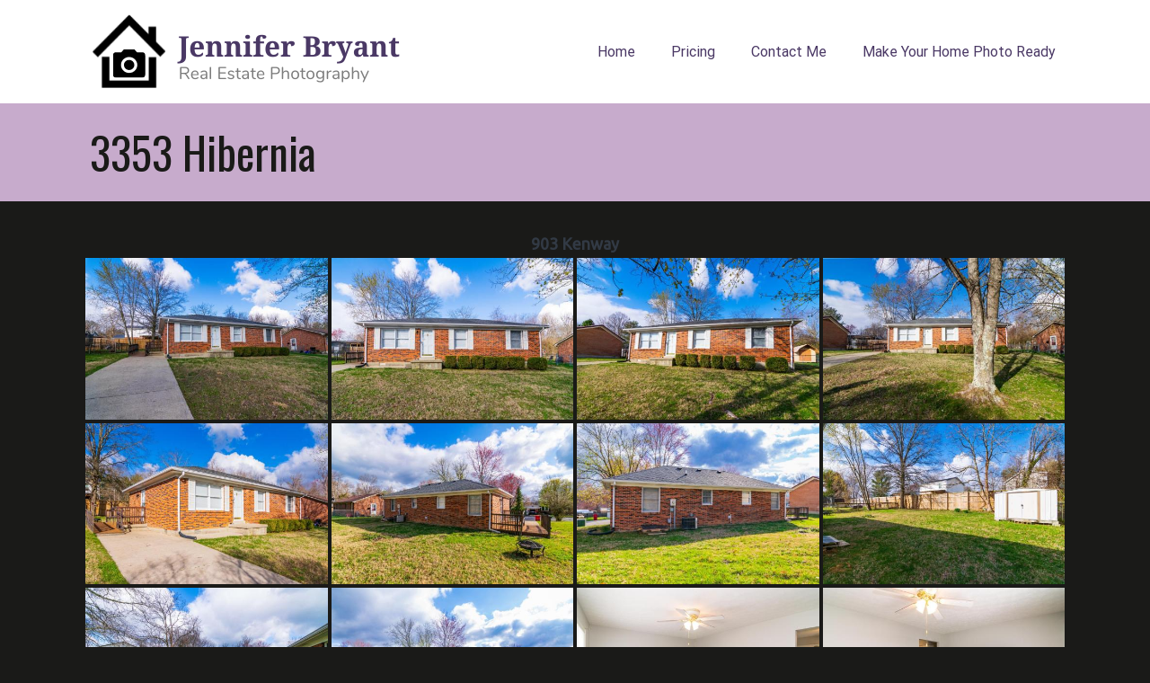

--- FILE ---
content_type: text/html; charset=UTF-8
request_url: https://www.jrbryantphotography.com/bwg_gallery/3353-hibernia/
body_size: 24097
content:
<!doctype html>
<!-- BGTFW Version: 2.15.1 -->
<html lang="en-US" class='no-bgtfw no-js'>
<head>
	<meta http-equiv="x-ua-compatible" content="ie=edge">
	<meta name="viewport" content="width=device-width, initial-scale=1">
	<meta charset="UTF-8">
	<title>3353 Hibernia | Jennifer Bryant Photography</title>
<meta name='robots' content='max-image-preview:large' />
<meta name="description" content="[Best_Wordpress_Gallery id=&quot;166&quot; gal_title=&quot;3353." />
<meta name="robots" content="index,follow" />
<link rel="canonical" href="https://www.jrbryantphotography.com/bwg_gallery/3353-hibernia/" />
<meta property="og:locale" content="en_US" />
<meta property="og:type" content="article" />
<meta property="og:title" content="3353 Hibernia, Jennifer Bryant Photography" />
<meta property="og:description" content="[Best_Wordpress_Gallery id=&quot;166&quot; gal_title=&quot;3353." />
<meta property="og:url" content="https://www.jrbryantphotography.com/bwg_gallery/3353-hibernia/" />
<meta property="og:site_name" name="copyright" content="Jennifer Bryant Photography" />
<link rel='dns-prefetch' href='//use.fontawesome.com' />
<link href='https://fonts.gstatic.com' crossorigin rel='preconnect' />
<link rel="alternate" type="application/rss+xml" title="Jennifer Bryant Photography &raquo; Feed" href="https://www.jrbryantphotography.com/feed/" />
<link rel="alternate" type="application/rss+xml" title="Jennifer Bryant Photography &raquo; Comments Feed" href="https://www.jrbryantphotography.com/comments/feed/" />
<link rel="alternate" title="oEmbed (JSON)" type="application/json+oembed" href="https://www.jrbryantphotography.com/wp-json/oembed/1.0/embed?url=https%3A%2F%2Fwww.jrbryantphotography.com%2Fbwg_gallery%2F3353-hibernia%2F" />
<link rel="alternate" title="oEmbed (XML)" type="text/xml+oembed" href="https://www.jrbryantphotography.com/wp-json/oembed/1.0/embed?url=https%3A%2F%2Fwww.jrbryantphotography.com%2Fbwg_gallery%2F3353-hibernia%2F&#038;format=xml" />
		<!-- This site uses the Google Analytics by MonsterInsights plugin v9.10.1 - Using Analytics tracking - https://www.monsterinsights.com/ -->
		<!-- Note: MonsterInsights is not currently configured on this site. The site owner needs to authenticate with Google Analytics in the MonsterInsights settings panel. -->
					<!-- No tracking code set -->
				<!-- / Google Analytics by MonsterInsights -->
		<style id='wp-img-auto-sizes-contain-inline-css' type='text/css'>
img:is([sizes=auto i],[sizes^="auto," i]){contain-intrinsic-size:3000px 1500px}
/*# sourceURL=wp-img-auto-sizes-contain-inline-css */
</style>
<link rel='stylesheet' id='twb-open-sans-css' href='https://fonts.googleapis.com/css?family=Open+Sans%3A300%2C400%2C500%2C600%2C700%2C800&#038;display=swap&#038;ver=6.9' type='text/css' media='all' />
<link rel='stylesheet' id='twbbwg-global-css' href='https://www.jrbryantphotography.com/wp-content/plugins/photo-gallery/booster/assets/css/global.css?ver=1.0.0' type='text/css' media='all' />
<style id='wp-emoji-styles-inline-css' type='text/css'>

	img.wp-smiley, img.emoji {
		display: inline !important;
		border: none !important;
		box-shadow: none !important;
		height: 1em !important;
		width: 1em !important;
		margin: 0 0.07em !important;
		vertical-align: -0.1em !important;
		background: none !important;
		padding: 0 !important;
	}
/*# sourceURL=wp-emoji-styles-inline-css */
</style>
<link rel='stylesheet' id='wp-block-library-css' href='https://www.jrbryantphotography.com/wp-includes/css/dist/block-library/style.min.css?ver=6.9' type='text/css' media='all' />
<style id='global-styles-inline-css' type='text/css'>
:root{--wp--preset--aspect-ratio--square: 1;--wp--preset--aspect-ratio--4-3: 4/3;--wp--preset--aspect-ratio--3-4: 3/4;--wp--preset--aspect-ratio--3-2: 3/2;--wp--preset--aspect-ratio--2-3: 2/3;--wp--preset--aspect-ratio--16-9: 16/9;--wp--preset--aspect-ratio--9-16: 9/16;--wp--preset--color--black: #000000;--wp--preset--color--cyan-bluish-gray: #abb8c3;--wp--preset--color--white: #ffffff;--wp--preset--color--pale-pink: #f78da7;--wp--preset--color--vivid-red: #cf2e2e;--wp--preset--color--luminous-vivid-orange: #ff6900;--wp--preset--color--luminous-vivid-amber: #fcb900;--wp--preset--color--light-green-cyan: #7bdcb5;--wp--preset--color--vivid-green-cyan: #00d084;--wp--preset--color--pale-cyan-blue: #8ed1fc;--wp--preset--color--vivid-cyan-blue: #0693e3;--wp--preset--color--vivid-purple: #9b51e0;--wp--preset--gradient--vivid-cyan-blue-to-vivid-purple: linear-gradient(135deg,rgb(6,147,227) 0%,rgb(155,81,224) 100%);--wp--preset--gradient--light-green-cyan-to-vivid-green-cyan: linear-gradient(135deg,rgb(122,220,180) 0%,rgb(0,208,130) 100%);--wp--preset--gradient--luminous-vivid-amber-to-luminous-vivid-orange: linear-gradient(135deg,rgb(252,185,0) 0%,rgb(255,105,0) 100%);--wp--preset--gradient--luminous-vivid-orange-to-vivid-red: linear-gradient(135deg,rgb(255,105,0) 0%,rgb(207,46,46) 100%);--wp--preset--gradient--very-light-gray-to-cyan-bluish-gray: linear-gradient(135deg,rgb(238,238,238) 0%,rgb(169,184,195) 100%);--wp--preset--gradient--cool-to-warm-spectrum: linear-gradient(135deg,rgb(74,234,220) 0%,rgb(151,120,209) 20%,rgb(207,42,186) 40%,rgb(238,44,130) 60%,rgb(251,105,98) 80%,rgb(254,248,76) 100%);--wp--preset--gradient--blush-light-purple: linear-gradient(135deg,rgb(255,206,236) 0%,rgb(152,150,240) 100%);--wp--preset--gradient--blush-bordeaux: linear-gradient(135deg,rgb(254,205,165) 0%,rgb(254,45,45) 50%,rgb(107,0,62) 100%);--wp--preset--gradient--luminous-dusk: linear-gradient(135deg,rgb(255,203,112) 0%,rgb(199,81,192) 50%,rgb(65,88,208) 100%);--wp--preset--gradient--pale-ocean: linear-gradient(135deg,rgb(255,245,203) 0%,rgb(182,227,212) 50%,rgb(51,167,181) 100%);--wp--preset--gradient--electric-grass: linear-gradient(135deg,rgb(202,248,128) 0%,rgb(113,206,126) 100%);--wp--preset--gradient--midnight: linear-gradient(135deg,rgb(2,3,129) 0%,rgb(40,116,252) 100%);--wp--preset--font-size--small: 13px;--wp--preset--font-size--medium: 20px;--wp--preset--font-size--large: 36px;--wp--preset--font-size--x-large: 42px;--wp--preset--spacing--20: 0.44rem;--wp--preset--spacing--30: 0.67rem;--wp--preset--spacing--40: 1rem;--wp--preset--spacing--50: 1.5rem;--wp--preset--spacing--60: 2.25rem;--wp--preset--spacing--70: 3.38rem;--wp--preset--spacing--80: 5.06rem;--wp--preset--shadow--natural: 6px 6px 9px rgba(0, 0, 0, 0.2);--wp--preset--shadow--deep: 12px 12px 50px rgba(0, 0, 0, 0.4);--wp--preset--shadow--sharp: 6px 6px 0px rgba(0, 0, 0, 0.2);--wp--preset--shadow--outlined: 6px 6px 0px -3px rgb(255, 255, 255), 6px 6px rgb(0, 0, 0);--wp--preset--shadow--crisp: 6px 6px 0px rgb(0, 0, 0);}:where(.is-layout-flex){gap: 0.5em;}:where(.is-layout-grid){gap: 0.5em;}body .is-layout-flex{display: flex;}.is-layout-flex{flex-wrap: wrap;align-items: center;}.is-layout-flex > :is(*, div){margin: 0;}body .is-layout-grid{display: grid;}.is-layout-grid > :is(*, div){margin: 0;}:where(.wp-block-columns.is-layout-flex){gap: 2em;}:where(.wp-block-columns.is-layout-grid){gap: 2em;}:where(.wp-block-post-template.is-layout-flex){gap: 1.25em;}:where(.wp-block-post-template.is-layout-grid){gap: 1.25em;}.has-black-color{color: var(--wp--preset--color--black) !important;}.has-cyan-bluish-gray-color{color: var(--wp--preset--color--cyan-bluish-gray) !important;}.has-white-color{color: var(--wp--preset--color--white) !important;}.has-pale-pink-color{color: var(--wp--preset--color--pale-pink) !important;}.has-vivid-red-color{color: var(--wp--preset--color--vivid-red) !important;}.has-luminous-vivid-orange-color{color: var(--wp--preset--color--luminous-vivid-orange) !important;}.has-luminous-vivid-amber-color{color: var(--wp--preset--color--luminous-vivid-amber) !important;}.has-light-green-cyan-color{color: var(--wp--preset--color--light-green-cyan) !important;}.has-vivid-green-cyan-color{color: var(--wp--preset--color--vivid-green-cyan) !important;}.has-pale-cyan-blue-color{color: var(--wp--preset--color--pale-cyan-blue) !important;}.has-vivid-cyan-blue-color{color: var(--wp--preset--color--vivid-cyan-blue) !important;}.has-vivid-purple-color{color: var(--wp--preset--color--vivid-purple) !important;}.has-black-background-color{background-color: var(--wp--preset--color--black) !important;}.has-cyan-bluish-gray-background-color{background-color: var(--wp--preset--color--cyan-bluish-gray) !important;}.has-white-background-color{background-color: var(--wp--preset--color--white) !important;}.has-pale-pink-background-color{background-color: var(--wp--preset--color--pale-pink) !important;}.has-vivid-red-background-color{background-color: var(--wp--preset--color--vivid-red) !important;}.has-luminous-vivid-orange-background-color{background-color: var(--wp--preset--color--luminous-vivid-orange) !important;}.has-luminous-vivid-amber-background-color{background-color: var(--wp--preset--color--luminous-vivid-amber) !important;}.has-light-green-cyan-background-color{background-color: var(--wp--preset--color--light-green-cyan) !important;}.has-vivid-green-cyan-background-color{background-color: var(--wp--preset--color--vivid-green-cyan) !important;}.has-pale-cyan-blue-background-color{background-color: var(--wp--preset--color--pale-cyan-blue) !important;}.has-vivid-cyan-blue-background-color{background-color: var(--wp--preset--color--vivid-cyan-blue) !important;}.has-vivid-purple-background-color{background-color: var(--wp--preset--color--vivid-purple) !important;}.has-black-border-color{border-color: var(--wp--preset--color--black) !important;}.has-cyan-bluish-gray-border-color{border-color: var(--wp--preset--color--cyan-bluish-gray) !important;}.has-white-border-color{border-color: var(--wp--preset--color--white) !important;}.has-pale-pink-border-color{border-color: var(--wp--preset--color--pale-pink) !important;}.has-vivid-red-border-color{border-color: var(--wp--preset--color--vivid-red) !important;}.has-luminous-vivid-orange-border-color{border-color: var(--wp--preset--color--luminous-vivid-orange) !important;}.has-luminous-vivid-amber-border-color{border-color: var(--wp--preset--color--luminous-vivid-amber) !important;}.has-light-green-cyan-border-color{border-color: var(--wp--preset--color--light-green-cyan) !important;}.has-vivid-green-cyan-border-color{border-color: var(--wp--preset--color--vivid-green-cyan) !important;}.has-pale-cyan-blue-border-color{border-color: var(--wp--preset--color--pale-cyan-blue) !important;}.has-vivid-cyan-blue-border-color{border-color: var(--wp--preset--color--vivid-cyan-blue) !important;}.has-vivid-purple-border-color{border-color: var(--wp--preset--color--vivid-purple) !important;}.has-vivid-cyan-blue-to-vivid-purple-gradient-background{background: var(--wp--preset--gradient--vivid-cyan-blue-to-vivid-purple) !important;}.has-light-green-cyan-to-vivid-green-cyan-gradient-background{background: var(--wp--preset--gradient--light-green-cyan-to-vivid-green-cyan) !important;}.has-luminous-vivid-amber-to-luminous-vivid-orange-gradient-background{background: var(--wp--preset--gradient--luminous-vivid-amber-to-luminous-vivid-orange) !important;}.has-luminous-vivid-orange-to-vivid-red-gradient-background{background: var(--wp--preset--gradient--luminous-vivid-orange-to-vivid-red) !important;}.has-very-light-gray-to-cyan-bluish-gray-gradient-background{background: var(--wp--preset--gradient--very-light-gray-to-cyan-bluish-gray) !important;}.has-cool-to-warm-spectrum-gradient-background{background: var(--wp--preset--gradient--cool-to-warm-spectrum) !important;}.has-blush-light-purple-gradient-background{background: var(--wp--preset--gradient--blush-light-purple) !important;}.has-blush-bordeaux-gradient-background{background: var(--wp--preset--gradient--blush-bordeaux) !important;}.has-luminous-dusk-gradient-background{background: var(--wp--preset--gradient--luminous-dusk) !important;}.has-pale-ocean-gradient-background{background: var(--wp--preset--gradient--pale-ocean) !important;}.has-electric-grass-gradient-background{background: var(--wp--preset--gradient--electric-grass) !important;}.has-midnight-gradient-background{background: var(--wp--preset--gradient--midnight) !important;}.has-small-font-size{font-size: var(--wp--preset--font-size--small) !important;}.has-medium-font-size{font-size: var(--wp--preset--font-size--medium) !important;}.has-large-font-size{font-size: var(--wp--preset--font-size--large) !important;}.has-x-large-font-size{font-size: var(--wp--preset--font-size--x-large) !important;}
/*# sourceURL=global-styles-inline-css */
</style>

<style id='classic-theme-styles-inline-css' type='text/css'>
/*! This file is auto-generated */
.wp-block-button__link{color:#fff;background-color:#32373c;border-radius:9999px;box-shadow:none;text-decoration:none;padding:calc(.667em + 2px) calc(1.333em + 2px);font-size:1.125em}.wp-block-file__button{background:#32373c;color:#fff;text-decoration:none}
/*# sourceURL=/wp-includes/css/classic-themes.min.css */
</style>
<style id='font-awesome-svg-styles-default-inline-css' type='text/css'>
.svg-inline--fa {
  display: inline-block;
  height: 1em;
  overflow: visible;
  vertical-align: -.125em;
}
/*# sourceURL=font-awesome-svg-styles-default-inline-css */
</style>
<link rel='stylesheet' id='font-awesome-svg-styles-css' href='https://www.jrbryantphotography.com/wp-content/uploads/font-awesome/v5.15.3/css/svg-with-js.css' type='text/css' media='all' />
<style id='font-awesome-svg-styles-inline-css' type='text/css'>
   .wp-block-font-awesome-icon svg::before,
   .wp-rich-text-font-awesome-icon svg::before {content: unset;}
/*# sourceURL=font-awesome-svg-styles-inline-css */
</style>
<link rel='stylesheet' id='wc-gallery-style-css' href='https://www.jrbryantphotography.com/wp-content/plugins/boldgrid-gallery/includes/css/style.css?ver=1.55' type='text/css' media='all' />
<link rel='stylesheet' id='wc-gallery-popup-style-css' href='https://www.jrbryantphotography.com/wp-content/plugins/boldgrid-gallery/includes/css/magnific-popup.css?ver=1.1.0' type='text/css' media='all' />
<link rel='stylesheet' id='wc-gallery-flexslider-style-css' href='https://www.jrbryantphotography.com/wp-content/plugins/boldgrid-gallery/includes/vendors/flexslider/flexslider.css?ver=2.6.1' type='text/css' media='all' />
<link rel='stylesheet' id='wc-gallery-owlcarousel-style-css' href='https://www.jrbryantphotography.com/wp-content/plugins/boldgrid-gallery/includes/vendors/owlcarousel/assets/owl.carousel.css?ver=2.1.4' type='text/css' media='all' />
<link rel='stylesheet' id='wc-gallery-owlcarousel-theme-style-css' href='https://www.jrbryantphotography.com/wp-content/plugins/boldgrid-gallery/includes/vendors/owlcarousel/assets/owl.theme.default.css?ver=2.1.4' type='text/css' media='all' />
<link rel='stylesheet' id='crio-premium-css' href='https://www.jrbryantphotography.com/wp-content/plugins/crio-premium/public/css/crio-premium-public.css?ver=1.10.7' type='text/css' media='all' />
<link rel='stylesheet' id='bwg_fonts-css' href='https://www.jrbryantphotography.com/wp-content/plugins/photo-gallery/css/bwg-fonts/fonts.css?ver=0.0.1' type='text/css' media='all' />
<link rel='stylesheet' id='sumoselect-css' href='https://www.jrbryantphotography.com/wp-content/plugins/photo-gallery/css/sumoselect.min.css?ver=3.4.6' type='text/css' media='all' />
<link rel='stylesheet' id='mCustomScrollbar-css' href='https://www.jrbryantphotography.com/wp-content/plugins/photo-gallery/css/jquery.mCustomScrollbar.min.css?ver=3.1.5' type='text/css' media='all' />
<link rel='stylesheet' id='bwg_googlefonts-css' href='https://fonts.googleapis.com/css?family=Ubuntu&#038;subset=greek,latin,greek-ext,vietnamese,cyrillic-ext,latin-ext,cyrillic' type='text/css' media='all' />
<link rel='stylesheet' id='bwg_frontend-css' href='https://www.jrbryantphotography.com/wp-content/plugins/photo-gallery/css/styles.min.css?ver=1.8.35' type='text/css' media='all' />
<style id='bgtfw-body-link-inline-css' type='text/css'>
.main a:not(.btn) {color: var(--color-1);text-decoration: none;}.main a:not(.btn):hover, .main a:not(.btn):focus {color: hsla(0,0%,100%,1);text-decoration: underline;}.page-header-wrapper a:not(.btn) {color: var(--color-1);text-decoration: none;}.page-header-wrapper a:not(.btn):hover, .page-header-wrapper a:not(.btn):focus {color: hsla(0,0%,100%,1);text-decoration: underline;}.mce-content-body *:not( .menu-item ) > a:not(.btn) {color: var(--color-1);text-decoration: none;}.mce-content-body *:not( .menu-item ) > a:not(.btn):hover, .mce-content-body *:not( .menu-item ) > a:not(.btn):focus {color: hsla(0,0%,100%,1);text-decoration: underline;}.template-header a:not(.btn) {color: var(--color-1);text-decoration: none;}.template-header a:not(.btn):hover, .template-header a:not(.btn):focus {color: hsla(0,0%,100%,1);text-decoration: underline;}.template-footer a:not(.btn) {color: var(--color-1);text-decoration: none;}.template-footer a:not(.btn):hover, .template-footer a:not(.btn):focus {color: hsla(0,0%,100%,1);text-decoration: underline;}.template-sticky-header a:not(.btn) {color: var(--color-1);text-decoration: none;}.template-sticky-header a:not(.btn):hover, .template-sticky-header a:not(.btn):focus {color: hsla(0,0%,100%,1);text-decoration: underline;}.boldgrid-shortcode .widget a:not( .btn ) {color: var(--color-1);text-decoration: none;}.boldgrid-shortcode .widget a:not( .btn ):hover, .boldgrid-shortcode .widget a:not( .btn ):focus {color: hsla(0,0%,100%,1);text-decoration: underline;}.boldgrid-section.mega-menu-item .boldgrid-shortcode .widget a:not( .btn ) {color: var(--color-1);text-decoration: none;}.boldgrid-section.mega-menu-item .boldgrid-shortcode .widget a:not( .btn ):hover, .boldgrid-section.mega-menu-item .boldgrid-shortcode .widget a:not( .btn ):focus {color: hsla(0,0%,100%,1);text-decoration: underline;}.boldgrid-section.mega-menu-item .boldgrid-shortcode .widget a:not( .btn ) > * {color: var(--color-1);text-decoration: none;}.boldgrid-section.mega-menu-item .boldgrid-shortcode .widget a:not( .btn ) > *:hover, .boldgrid-section.mega-menu-item .boldgrid-shortcode .widget a:not( .btn ) > *:focus {color: hsla(0,0%,100%,1);text-decoration: underline;}#colophon .bgtfw-footer.footer-content > a,
						#colophon .bgtfw-footer.footer-content *:not( .menu-item ) > a:not( .btn ) {
							text-decoration: none;
						}#colophon .bgtfw-footer.footer-content > a:hover,
						.bgtfw-footer.footer-content > a:focus,
						#colophon .bgtfw-footer.footer-content *:not( .menu-item ) > a:not( .btn ):hover,
						.bgtfw-footer.footer-content *:not( .menu-item ) > a:not( .btn ):focus {
							color: hsla(0,0%,100%,1);
							text-decoration: underline;
						}
.main a:not(.btn) {color: var(--color-1);text-decoration: none;}.main a:not(.btn):hover, .main a:not(.btn):focus {color: hsla(0,0%,100%,0.4);text-decoration: underline;}.page-header-wrapper a:not(.btn) {color: var(--color-1);text-decoration: none;}.page-header-wrapper a:not(.btn):hover, .page-header-wrapper a:not(.btn):focus {color: hsla(0,0%,100%,0.4);text-decoration: underline;}.mce-content-body *:not( .menu-item ) > a:not(.btn) {color: var(--color-1);text-decoration: none;}.mce-content-body *:not( .menu-item ) > a:not(.btn):hover, .mce-content-body *:not( .menu-item ) > a:not(.btn):focus {color: hsla(0,0%,100%,0.4);text-decoration: underline;}.template-header a:not(.btn) {color: var(--color-1);text-decoration: none;}.template-header a:not(.btn):hover, .template-header a:not(.btn):focus {color: hsla(0,0%,100%,0.4);text-decoration: underline;}.template-footer a:not(.btn) {color: var(--color-1);text-decoration: none;}.template-footer a:not(.btn):hover, .template-footer a:not(.btn):focus {color: hsla(0,0%,100%,0.4);text-decoration: underline;}.template-sticky-header a:not(.btn) {color: var(--color-1);text-decoration: none;}.template-sticky-header a:not(.btn):hover, .template-sticky-header a:not(.btn):focus {color: hsla(0,0%,100%,0.4);text-decoration: underline;}.boldgrid-shortcode .widget a:not( .btn ) {color: var(--color-1);text-decoration: none;}.boldgrid-shortcode .widget a:not( .btn ):hover, .boldgrid-shortcode .widget a:not( .btn ):focus {color: hsla(0,0%,100%,0.4);text-decoration: underline;}.boldgrid-section.mega-menu-item .boldgrid-shortcode .widget a:not( .btn ) {color: var(--color-1);text-decoration: none;}.boldgrid-section.mega-menu-item .boldgrid-shortcode .widget a:not( .btn ):hover, .boldgrid-section.mega-menu-item .boldgrid-shortcode .widget a:not( .btn ):focus {color: hsla(0,0%,100%,0.4);text-decoration: underline;}.boldgrid-section.mega-menu-item .boldgrid-shortcode .widget a:not( .btn ) > * {color: var(--color-1);text-decoration: none;}.boldgrid-section.mega-menu-item .boldgrid-shortcode .widget a:not( .btn ) > *:hover, .boldgrid-section.mega-menu-item .boldgrid-shortcode .widget a:not( .btn ) > *:focus {color: hsla(0,0%,100%,0.4);text-decoration: underline;}#colophon .bgtfw-footer.footer-content > a,
						#colophon .bgtfw-footer.footer-content *:not( .menu-item ) > a:not( .btn ) {
							text-decoration: none;
						}#colophon .bgtfw-footer.footer-content > a:hover,
						.bgtfw-footer.footer-content > a:focus,
						#colophon .bgtfw-footer.footer-content *:not( .menu-item ) > a:not( .btn ):hover,
						.bgtfw-footer.footer-content *:not( .menu-item ) > a:not( .btn ):focus {
							color: hsla(0,0%,100%,0.4);
							text-decoration: underline;
						}
/*# sourceURL=bgtfw-body-link-inline-css */
</style>
<link rel='stylesheet' id='font-awesome-css' href='https://www.jrbryantphotography.com/wp-content/themes/crio/inc/boldgrid-theme-framework/assets/css/font-awesome/font-awesome.min.css?ver=4.7' type='text/css' media='all' />
<link rel='stylesheet' id='icomoon-css' href='https://www.jrbryantphotography.com/wp-content/themes/crio/inc/boldgrid-theme-framework/assets/css/icomoon/style.min.css?ver=1.0.0' type='text/css' media='all' />
<link rel='stylesheet' id='bootstrap-styles-css' href='https://www.jrbryantphotography.com/wp-content/themes/crio/inc/boldgrid-theme-framework/assets/css/bootstrap/bootstrap.min.css?ver=3.3.1' type='text/css' media='all' />
<link rel='stylesheet' id='boldgrid-theme-framework-css' href='https://www.jrbryantphotography.com/wp-content/themes/crio/inc/boldgrid-theme-framework/assets/css/boldgrid-theme-framework.min.css?ver=2.15.1' type='text/css' media='all' />
<style id='boldgrid-theme-framework-inline-css' type='text/css'>
:root {--light-text:#ffffff;--dark-text:#333333;--color-1:rgb(255, 255, 255);--color-1-text-contrast:var(--dark-text);--color-2:rgb(199, 171, 204);--color-2-text-contrast:var(--dark-text);--color-3:rgb(26, 26, 24);--color-3-text-contrast:var(--light-text);--color-4:rgb(74, 56, 101);--color-4-text-contrast:var(--light-text);--color-5:rgb(255, 255, 255);--color-5-text-contrast:var(--dark-text);--color-neutral:rgb(26, 26, 24);--color-neutral-text-contrast:var(--light-text);}.color-1-text-default, .color1-text-default{color: var(--color-1-text-contrast);}.color-1-text-contrast, .color1-text-contrast, .color-1-text-contrast-hover:hover, .color1-text-contrast-hover:hover, .color-1-text-contrast-hover:focus, .color1-text-contrast-hover:focus { color: var(--color-1-text-contrast) !important;}.color-1-color, .color1-color{color: var(--color-1) !important;}.color-1-background, .color1-background{background: var(--color-1) !important;}.color-1-background-color, .color1-background-color{background-color: var(--color-1) !important;}.color-1-border-color, .color1-border-color{border-color: var(--color-1) !important;}.color-1-outline-color, .color1-outline-color{outline-color: var(--color-1) !important;}.color-2-text-default, .color2-text-default{color: var(--color-2-text-contrast);}.color-2-text-contrast, .color2-text-contrast, .color-2-text-contrast-hover:hover, .color2-text-contrast-hover:hover, .color-2-text-contrast-hover:focus, .color2-text-contrast-hover:focus { color: var(--color-2-text-contrast) !important;}.color-2-color, .color2-color{color: var(--color-2) !important;}.color-2-background, .color2-background{background: var(--color-2) !important;}.color-2-background-color, .color2-background-color{background-color: var(--color-2) !important;}.color-2-border-color, .color2-border-color{border-color: var(--color-2) !important;}.color-2-outline-color, .color2-outline-color{outline-color: var(--color-2) !important;}.color-3-text-default, .color3-text-default{color: var(--color-3-text-contrast);}.color-3-text-contrast, .color3-text-contrast, .color-3-text-contrast-hover:hover, .color3-text-contrast-hover:hover, .color-3-text-contrast-hover:focus, .color3-text-contrast-hover:focus { color: var(--color-3-text-contrast) !important;}.color-3-color, .color3-color{color: var(--color-3) !important;}.color-3-background, .color3-background{background: var(--color-3) !important;}.color-3-background-color, .color3-background-color{background-color: var(--color-3) !important;}.color-3-border-color, .color3-border-color{border-color: var(--color-3) !important;}.color-3-outline-color, .color3-outline-color{outline-color: var(--color-3) !important;}.color-4-text-default, .color4-text-default{color: var(--color-4-text-contrast);}.color-4-text-contrast, .color4-text-contrast, .color-4-text-contrast-hover:hover, .color4-text-contrast-hover:hover, .color-4-text-contrast-hover:focus, .color4-text-contrast-hover:focus { color: var(--color-4-text-contrast) !important;}.color-4-color, .color4-color{color: var(--color-4) !important;}.color-4-background, .color4-background{background: var(--color-4) !important;}.color-4-background-color, .color4-background-color{background-color: var(--color-4) !important;}.color-4-border-color, .color4-border-color{border-color: var(--color-4) !important;}.color-4-outline-color, .color4-outline-color{outline-color: var(--color-4) !important;}.color-5-text-default, .color5-text-default{color: var(--color-5-text-contrast);}.color-5-text-contrast, .color5-text-contrast, .color-5-text-contrast-hover:hover, .color5-text-contrast-hover:hover, .color-5-text-contrast-hover:focus, .color5-text-contrast-hover:focus { color: var(--color-5-text-contrast) !important;}.color-5-color, .color5-color{color: var(--color-5) !important;}.color-5-background, .color5-background{background: var(--color-5) !important;}.color-5-background-color, .color5-background-color{background-color: var(--color-5) !important;}.color-5-border-color, .color5-border-color{border-color: var(--color-5) !important;}.color-5-outline-color, .color5-outline-color{outline-color: var(--color-5) !important;}.color-neutral-text-default, .colorneutral-text-default{color: var(--color-neutral-text-contrast);}.color-neutral-text-contrast, .colorneutral-text-contrast, .color-neutral-text-contrast-hover:hover, .colorneutral-text-contrast-hover:hover, .color-neutral-text-contrast-hover:focus, .colorneutral-text-contrast-hover:focus { color: var(--color-neutral-text-contrast) !important;}.color-neutral-color, .colorneutral-color{color: var(--color-neutral) !important;}.color-neutral-background, .colorneutral-background{background: var(--color-neutral) !important;}.color-neutral-background-color, .colorneutral-background-color{background-color: var(--color-neutral) !important;}.color-neutral-border-color, .colorneutral-border-color{border-color: var(--color-neutral) !important;}.color-neutral-outline-color, .colorneutral-outline-color{outline-color: var(--color-neutral) !important;}
/*# sourceURL=boldgrid-theme-framework-inline-css */
</style>
<link rel='stylesheet' id='bgtfw-smartmenus-css' href='https://www.jrbryantphotography.com/wp-content/themes/crio/inc/boldgrid-theme-framework/assets/css/smartmenus/sm-core-css.css?ver=2.15.1' type='text/css' media='all' />
<link rel='stylesheet' id='bgtfw-hamburgers-css' href='https://www.jrbryantphotography.com/wp-content/themes/crio/inc/boldgrid-theme-framework/assets/css/hamburgers/hamburgers.min.css?ver=2.15.1' type='text/css' media='all' />
<style id='bgtfw-hamburgers-inline-css' type='text/css'>
.main-menu-btn .hamburger-inner,.main-menu-btn .hamburger-inner:before,.main-menu-btn .hamburger-inner:after {background-color: rgb(74,56,101);}.footer-social-menu-btn .hamburger-inner,.footer-social-menu-btn .hamburger-inner:before,.footer-social-menu-btn .hamburger-inner:after {background-color: rgb(255,255,255);}.sticky-main-menu-btn .hamburger-inner,.sticky-main-menu-btn .hamburger-inner:before,.sticky-main-menu-btn .hamburger-inner:after {background-color: rgb(255,255,255);}
/*# sourceURL=bgtfw-hamburgers-inline-css */
</style>
<link rel='stylesheet' id='hover.css-css' href='https://www.jrbryantphotography.com/wp-content/themes/crio/inc/boldgrid-theme-framework/assets/css/hover.css/hover-min.css?ver=2.15.1' type='text/css' media='all' />
<style id='hover-main-inline-css' type='text/css'>
#main-menu .hvr-grow:not( .button-primary):not( .button-secondary ) a{box-shadow:0 0 1px transparent}#main-menu .hvr-shrink:not( .button-primary):not( .button-secondary ) a{box-shadow:0 0 1px transparent}#main-menu .hvr-pulse:not( .button-primary):not( .button-secondary ) a{box-shadow:0 0 1px transparent}#main-menu .hvr-pulse-grow:not( .button-primary):not( .button-secondary ) a{box-shadow:0 0 1px transparent}#main-menu .hvr-pulse-shrink:not( .button-primary):not( .button-secondary ) a{box-shadow:0 0 1px transparent}#main-menu .hvr-push:not( .button-primary):not( .button-secondary ) a{box-shadow:0 0 1px transparent}#main-menu .hvr-pop:not( .button-primary):not( .button-secondary ) a{box-shadow:0 0 1px transparent}#main-menu .hvr-bounce-in:not( .button-primary):not( .button-secondary ) a{box-shadow:0 0 1px transparent}#main-menu .hvr-bounce-out:not( .button-primary):not( .button-secondary ) a{box-shadow:0 0 1px transparent}#main-menu .hvr-rotate:not( .button-primary):not( .button-secondary ) a{box-shadow:0 0 1px transparent}#main-menu .hvr-grow-rotate:not( .button-primary):not( .button-secondary ) a{box-shadow:0 0 1px transparent}#main-menu .hvr-float:not( .button-primary):not( .button-secondary ) a{box-shadow:0 0 1px transparent}#main-menu .hvr-sink:not( .button-primary):not( .button-secondary ) a{box-shadow:0 0 1px transparent}#main-menu .hvr-bob:not( .button-primary):not( .button-secondary ) a{box-shadow:0 0 1px transparent}#main-menu .hvr-hang:not( .button-primary):not( .button-secondary ) a{box-shadow:0 0 1px transparent}#main-menu .hvr-skew:not( .button-primary):not( .button-secondary ) a{box-shadow:0 0 1px transparent}#main-menu .hvr-skew-forward:not( .button-primary):not( .button-secondary ) a{box-shadow:0 0 1px transparent}#main-menu .hvr-skew-backward:not( .button-primary):not( .button-secondary ) a{box-shadow:0 0 1px transparent}#main-menu .hvr-wobble-vertical:not( .button-primary):not( .button-secondary ) a{box-shadow:0 0 1px transparent}#main-menu .hvr-wobble-horizontal:not( .button-primary):not( .button-secondary ) a{box-shadow:0 0 1px transparent}#main-menu .hvr-wobble-to-bottom-right:not( .button-primary):not( .button-secondary ) a{box-shadow:0 0 1px transparent}#main-menu .hvr-wobble-to-top-right:not( .button-primary):not( .button-secondary ) a{box-shadow:0 0 1px transparent}#main-menu .hvr-wobble-top:not( .button-primary):not( .button-secondary ) a{box-shadow:0 0 1px transparent}#main-menu .hvr-wobble-bottom:not( .button-primary):not( .button-secondary ) a{box-shadow:0 0 1px transparent}#main-menu .hvr-wobble-skew:not( .button-primary):not( .button-secondary ) a{box-shadow:0 0 1px transparent}#main-menu .hvr-buzz:not( .button-primary):not( .button-secondary ) a{box-shadow:0 0 1px transparent}#main-menu .hvr-buzz-out:not( .button-primary):not( .button-secondary ) a{box-shadow:0 0 1px transparent}#main-menu .hvr-forward:not( .button-primary):not( .button-secondary ) a{box-shadow:0 0 1px transparent}#main-menu .hvr-backward:not( .button-primary):not( .button-secondary ) a{box-shadow:0 0 1px transparent}#main-menu .hvr-fade:not( .button-primary):not( .button-secondary ) a{box-shadow:0 0 1px transparent}#main-menu .hvr-fade:not( .button-primary):not( .button-secondary ) a:active,#main-menu .hvr-fade:not( .button-primary):not( .button-secondary ) a:focus,#main-menu .hvr-fade:not( .button-primary):not( .button-secondary ) a:hover{background-color:var(--color-2);color:var(--color-3)}#main-menu .hvr-back-pulse:not( .button-primary):not( .button-secondary ) a{box-shadow:0 0 1px transparent}#main-menu .hvr-back-pulse:not( .button-primary):not( .button-secondary ) a:active,#main-menu .hvr-back-pulse:not( .button-primary):not( .button-secondary ) a:focus,#main-menu .hvr-back-pulse:not( .button-primary):not( .button-secondary ) a:hover{background-color:var(--color-2);color:var(--color-3)}#main-menu .hvr-sweep-to-right:not( .button-primary):not( .button-secondary ) a{box-shadow:0 0 1px transparent}#main-menu .hvr-sweep-to-right:not( .button-primary):not( .button-secondary ) a:before{background-color:var(--color-2)}#main-menu .hvr-sweep-to-right:not( .button-primary):not( .button-secondary ) a:active,#main-menu .hvr-sweep-to-right:not( .button-primary):not( .button-secondary ) a:focus,#main-menu .hvr-sweep-to-right:not( .button-primary):not( .button-secondary ) a:hover{color:var(--color-3)}#main-menu .hvr-sweep-to-left:not( .button-primary):not( .button-secondary ) a{box-shadow:0 0 1px transparent}#main-menu .hvr-sweep-to-left:not( .button-primary):not( .button-secondary ) a:before{background-color:var(--color-2)}#main-menu .hvr-sweep-to-left:not( .button-primary):not( .button-secondary ) a:active,#main-menu .hvr-sweep-to-left:not( .button-primary):not( .button-secondary ) a:focus,#main-menu .hvr-sweep-to-left:not( .button-primary):not( .button-secondary ) a:hover{color:var(--color-3)}#main-menu .hvr-sweep-to-bottom:not( .button-primary):not( .button-secondary ) a{box-shadow:0 0 1px transparent}#main-menu .hvr-sweep-to-bottom:not( .button-primary):not( .button-secondary ) a:before{background-color:var(--color-2)}#main-menu .hvr-sweep-to-bottom:not( .button-primary):not( .button-secondary ) a:active,#main-menu .hvr-sweep-to-bottom:not( .button-primary):not( .button-secondary ) a:focus,#main-menu .hvr-sweep-to-bottom:not( .button-primary):not( .button-secondary ) a:hover{color:var(--color-3)}#main-menu .hvr-sweep-to-top:not( .button-primary):not( .button-secondary ) a{box-shadow:0 0 1px transparent}#main-menu .hvr-sweep-to-top:not( .button-primary):not( .button-secondary ) a:before{background-color:var(--color-2)}#main-menu .hvr-sweep-to-top:not( .button-primary):not( .button-secondary ) a:active,#main-menu .hvr-sweep-to-top:not( .button-primary):not( .button-secondary ) a:focus,#main-menu .hvr-sweep-to-top:not( .button-primary):not( .button-secondary ) a:hover{color:var(--color-3)}#main-menu .hvr-bounce-to-right:not( .button-primary):not( .button-secondary ) a{box-shadow:0 0 1px transparent}#main-menu .hvr-bounce-to-right:not( .button-primary):not( .button-secondary ) a:before{background-color:var(--color-2)}#main-menu .hvr-bounce-to-right:not( .button-primary):not( .button-secondary ) a:active,#main-menu .hvr-bounce-to-right:not( .button-primary):not( .button-secondary ) a:focus,#main-menu .hvr-bounce-to-right:not( .button-primary):not( .button-secondary ) a:hover{color:var(--color-3)}#main-menu .hvr-bounce-to-left:not( .button-primary):not( .button-secondary ) a{box-shadow:0 0 1px transparent}#main-menu .hvr-bounce-to-left:not( .button-primary):not( .button-secondary ) a:before{background-color:var(--color-2)}#main-menu .hvr-bounce-to-left:not( .button-primary):not( .button-secondary ) a:active,#main-menu .hvr-bounce-to-left:not( .button-primary):not( .button-secondary ) a:focus,#main-menu .hvr-bounce-to-left:not( .button-primary):not( .button-secondary ) a:hover{color:var(--color-3)}#main-menu .hvr-bounce-to-bottom:not( .button-primary):not( .button-secondary ) a{box-shadow:0 0 1px transparent}#main-menu .hvr-bounce-to-bottom:not( .button-primary):not( .button-secondary ) a:before{background-color:var(--color-2)}#main-menu .hvr-bounce-to-bottom:not( .button-primary):not( .button-secondary ) a:active,#main-menu .hvr-bounce-to-bottom:not( .button-primary):not( .button-secondary ) a:focus,#main-menu .hvr-bounce-to-bottom:not( .button-primary):not( .button-secondary ) a:hover{color:var(--color-3)}#main-menu .hvr-bounce-to-top:not( .button-primary):not( .button-secondary ) a{box-shadow:0 0 1px transparent}#main-menu .hvr-bounce-to-top:not( .button-primary):not( .button-secondary ) a:before{background-color:var(--color-2)}#main-menu .hvr-bounce-to-top:not( .button-primary):not( .button-secondary ) a:active,#main-menu .hvr-bounce-to-top:not( .button-primary):not( .button-secondary ) a:focus,#main-menu .hvr-bounce-to-top:not( .button-primary):not( .button-secondary ) a:hover{color:var(--color-3)}#main-menu .hvr-radial-out:not( .button-primary):not( .button-secondary ) a{box-shadow:0 0 1px transparent;background-color:var(--color-3)}#main-menu .hvr-radial-out:not( .button-primary):not( .button-secondary ) a:before{background-color:var(--color-2)}#main-menu .hvr-radial-out:not( .button-primary):not( .button-secondary ) a:active,#main-menu .hvr-radial-out:not( .button-primary):not( .button-secondary ) a:focus,#main-menu .hvr-radial-out:not( .button-primary):not( .button-secondary ) a:hover{color:var(--color-3)}#main-menu .hvr-radial-in:not( .button-primary):not( .button-secondary ) a{box-shadow:0 0 1px transparent;background-color:var(--color-2)}#main-menu .hvr-radial-in:not( .button-primary):not( .button-secondary ) a:before{background-color:var(--color-3)}#main-menu .hvr-radial-in:not( .button-primary):not( .button-secondary ) a:active,#main-menu .hvr-radial-in:not( .button-primary):not( .button-secondary ) a:focus,#main-menu .hvr-radial-in:not( .button-primary):not( .button-secondary ) a:hover{color:var(--color-3)}#main-menu .hvr-rectangle-in:not( .button-primary):not( .button-secondary ) a{box-shadow:0 0 1px transparent;background-color:var(--color-2)}#main-menu .hvr-rectangle-in:not( .button-primary):not( .button-secondary ) a:before{background-color:var(--color-3)}#main-menu .hvr-rectangle-in:not( .button-primary):not( .button-secondary ) a:active,#main-menu .hvr-rectangle-in:not( .button-primary):not( .button-secondary ) a:focus,#main-menu .hvr-rectangle-in:not( .button-primary):not( .button-secondary ) a:hover{color:var(--color-3)}#main-menu .hvr-rectangle-out:not( .button-primary):not( .button-secondary ) a{box-shadow:0 0 1px transparent;background-color:var(--color-3)}#main-menu .hvr-rectangle-out:not( .button-primary):not( .button-secondary ) a:before{background-color:var(--color-2)}#main-menu .hvr-rectangle-out:not( .button-primary):not( .button-secondary ) a:active,#main-menu .hvr-rectangle-out:not( .button-primary):not( .button-secondary ) a:focus,#main-menu .hvr-rectangle-out:not( .button-primary):not( .button-secondary ) a:hover{color:var(--color-3)}#main-menu .hvr-shutter-in-horizontal:not( .button-primary):not( .button-secondary ) a{box-shadow:0 0 1px transparent;background-color:var(--color-2)}#main-menu .hvr-shutter-in-horizontal:not( .button-primary):not( .button-secondary ) a:before{background-color:var(--color-3)}#main-menu .hvr-shutter-in-horizontal:not( .button-primary):not( .button-secondary ) a:active,#main-menu .hvr-shutter-in-horizontal:not( .button-primary):not( .button-secondary ) a:focus,#main-menu .hvr-shutter-in-horizontal:not( .button-primary):not( .button-secondary ) a:hover{color:var(--color-3)}#main-menu .hvr-shutter-out-horizontal:not( .button-primary):not( .button-secondary ) a{box-shadow:0 0 1px transparent;background-color:var(--color-3)}#main-menu .hvr-shutter-out-horizontal:not( .button-primary):not( .button-secondary ) a:before{background-color:var(--color-2)}#main-menu .hvr-shutter-out-horizontal:not( .button-primary):not( .button-secondary ) a:active,#main-menu .hvr-shutter-out-horizontal:not( .button-primary):not( .button-secondary ) a:focus,#main-menu .hvr-shutter-out-horizontal:not( .button-primary):not( .button-secondary ) a:hover{color:var(--color-3)}#main-menu .hvr-shutter-in-vertical:not( .button-primary):not( .button-secondary ) a{box-shadow:0 0 1px transparent;background-color:var(--color-2)}#main-menu .hvr-shutter-in-vertical:not( .button-primary):not( .button-secondary ) a:before{background-color:var(--color-3)}#main-menu .hvr-shutter-in-vertical:not( .button-primary):not( .button-secondary ) a:active,#main-menu .hvr-shutter-in-vertical:not( .button-primary):not( .button-secondary ) a:focus,#main-menu .hvr-shutter-in-vertical:not( .button-primary):not( .button-secondary ) a:hover{color:var(--color-3)}#main-menu .hvr-shutter-out-vertical:not( .button-primary):not( .button-secondary ) a{box-shadow:0 0 1px transparent;background-color:var(--color-3)}#main-menu .hvr-shutter-out-vertical:not( .button-primary):not( .button-secondary ) a:before{background-color:var(--color-2)}#main-menu .hvr-shutter-out-vertical:not( .button-primary):not( .button-secondary ) a:active,#main-menu .hvr-shutter-out-vertical:not( .button-primary):not( .button-secondary ) a:focus,#main-menu .hvr-shutter-out-vertical:not( .button-primary):not( .button-secondary ) a:hover{color:var(--color-3)}#main-menu .hvr-border-fade:not( .button-primary):not( .button-secondary ) a{box-shadow:0 0 1px transparent;box-shadow:inset 0 0 0 4px var(--color-3),0 0 1px transparent}#main-menu .hvr-border-fade:not( .button-primary):not( .button-secondary ) a:active,#main-menu .hvr-border-fade:not( .button-primary):not( .button-secondary ) a:focus,#main-menu .hvr-border-fade:not( .button-primary):not( .button-secondary ) a:hover{box-shadow:inset 0 0 0 4px var(--color-2),0 0 1px transparent}#main-menu .hvr-hollow:not( .button-primary):not( .button-secondary ) a{box-shadow:0 0 1px transparent;box-shadow:inset 0 0 0 4px var(--color-3),0 0 1px transparent}#main-menu .hvr-trim:not( .button-primary):not( .button-secondary ) a{box-shadow:0 0 1px transparent}#main-menu .hvr-trim:not( .button-primary):not( .button-secondary ) a:before{border-color:var(--color-3)}#main-menu .hvr-ripple-out:not( .button-primary):not( .button-secondary ) a{box-shadow:0 0 1px transparent}#main-menu .hvr-ripple-out:not( .button-primary):not( .button-secondary ) a:before{border-color:var(--color-3)}#main-menu .hvr-ripple-in:not( .button-primary):not( .button-secondary ) a{box-shadow:0 0 1px transparent}#main-menu .hvr-ripple-in:not( .button-primary):not( .button-secondary ) a:before{border-color:var(--color-3)}#main-menu .hvr-outline-out:not( .button-primary):not( .button-secondary ) a{box-shadow:0 0 1px transparent}#main-menu .hvr-outline-out:not( .button-primary):not( .button-secondary ) a:before{border-color:var(--color-3)}#main-menu .hvr-outline-in:not( .button-primary):not( .button-secondary ) a{box-shadow:0 0 1px transparent}#main-menu .hvr-outline-in:not( .button-primary):not( .button-secondary ) a:before{border-color:var(--color-3)}#main-menu .hvr-round-corners:not( .button-primary):not( .button-secondary ) a{box-shadow:0 0 1px transparent}#main-menu .hvr-underline-from-left:not( .button-primary):not( .button-secondary ) a{box-shadow:0 0 1px transparent}#main-menu .hvr-underline-from-left:not( .button-primary):not( .button-secondary ) a:before{background-color:var(--color-2)}#main-menu .hvr-underline-from-center:not( .button-primary):not( .button-secondary ) a{box-shadow:0 0 1px transparent}#main-menu .hvr-underline-from-center:not( .button-primary):not( .button-secondary ) a:before{background-color:var(--color-2)}#main-menu .hvr-underline-from-right:not( .button-primary):not( .button-secondary ) a{box-shadow:0 0 1px transparent}#main-menu .hvr-underline-from-right:not( .button-primary):not( .button-secondary ) a:before{background-color:var(--color-2)}#main-menu .hvr-overline-from-left:not( .button-primary):not( .button-secondary ) a{box-shadow:0 0 1px transparent}#main-menu .hvr-overline-from-left:not( .button-primary):not( .button-secondary ) a:before{background-color:var(--color-2)}#main-menu .hvr-overline-from-center:not( .button-primary):not( .button-secondary ) a{box-shadow:0 0 1px transparent}#main-menu .hvr-overline-from-center:not( .button-primary):not( .button-secondary ) a:before{background-color:var(--color-2)}#main-menu .hvr-overline-from-right:not( .button-primary):not( .button-secondary ) a{box-shadow:0 0 1px transparent}#main-menu .hvr-overline-from-right:not( .button-primary):not( .button-secondary ) a:before{background-color:var(--color-2)}#main-menu .hvr-reveal:not( .button-primary):not( .button-secondary ) a{box-shadow:0 0 1px transparent}#main-menu .hvr-reveal:not( .button-primary):not( .button-secondary ) a:before{border:0 solid var(--color-2)}#main-menu .hvr-underline-reveal:not( .button-primary):not( .button-secondary ) a{box-shadow:0 0 1px transparent}#main-menu .hvr-underline-reveal:not( .button-primary):not( .button-secondary ) a:before{background-color:var(--color-2)}#main-menu .hvr-overline-reveal:not( .button-primary):not( .button-secondary ) a{box-shadow:0 0 1px transparent}#main-menu .hvr-overline-reveal:not( .button-primary):not( .button-secondary ) a:before{background-color:var(--color-2)}#main-menu .hvr-glow:not( .button-primary):not( .button-secondary ) a{box-shadow:0 0 1px transparent}#main-menu .hvr-glow:not( .button-primary):not( .button-secondary ) a:active,#main-menu .hvr-glow:not( .button-primary):not( .button-secondary ) a:focus,#main-menu .hvr-glow:not( .button-primary):not( .button-secondary ) a:hover{box-shadow:0 0 8px rgba(0,0,0,.6)}#main-menu .hvr-shadow:not( .button-primary):not( .button-secondary ) a{box-shadow:0 0 1px transparent}#main-menu .hvr-shadow:not( .button-primary):not( .button-secondary ) a:active,#main-menu .hvr-shadow:not( .button-primary):not( .button-secondary ) a:focus,#main-menu .hvr-shadow:not( .button-primary):not( .button-secondary ) a:hover{box-shadow:0 10px 10px -10px rgba(0,0,0,.5)}#main-menu .hvr-grow-shadow:not( .button-primary):not( .button-secondary ) a{box-shadow:0 0 1px transparent}#main-menu .hvr-grow-shadow:not( .button-primary):not( .button-secondary ) a:active,#main-menu .hvr-grow-shadow:not( .button-primary):not( .button-secondary ) a:focus,#main-menu .hvr-grow-shadow:not( .button-primary):not( .button-secondary ) a:hover{box-shadow:0 10px 10px -10px rgba(0,0,0,.5)}#main-menu .hvr-box-shadow-outset:not( .button-primary):not( .button-secondary ) a{box-shadow:0 0 1px transparent}#main-menu .hvr-box-shadow-outset:not( .button-primary):not( .button-secondary ) a:active,#main-menu .hvr-box-shadow-outset:not( .button-primary):not( .button-secondary ) a:focus,#main-menu .hvr-box-shadow-outset:not( .button-primary):not( .button-secondary ) a:hover{box-shadow:2px 2px 2px rgba(0,0,0,.6)}#main-menu .hvr-box-shadow-inset:not( .button-primary):not( .button-secondary ) a{box-shadow:0 0 1px transparent;box-shadow:inset 0 0 0 rgba(0,0,0,.6),0 0 1px transparent}#main-menu .hvr-box-shadow-inset:not( .button-primary):not( .button-secondary ) a:active,#main-menu .hvr-box-shadow-inset:not( .button-primary):not( .button-secondary ) a:focus,#main-menu .hvr-box-shadow-inset:not( .button-primary):not( .button-secondary ) a:hover{box-shadow:inset 2px 2px 2px rgba(0,0,0,.6),0 0 1px transparent}#main-menu .hvr-float-shadow:not( .button-primary):not( .button-secondary ) a{box-shadow:0 0 1px transparent}#main-menu .hvr-shadow-radial:not( .button-primary):not( .button-secondary ) a{box-shadow:0 0 1px transparent}#main-menu .hvr-bubble-top:not( .button-primary):not( .button-secondary ) a{box-shadow:0 0 1px transparent}#main-menu .hvr-bubble-top:not( .button-primary):not( .button-secondary ) a:before{border-color:transparent transparent var(--color-3)}#main-menu .hvr-bubble-right:not( .button-primary):not( .button-secondary ) a{box-shadow:0 0 1px transparent}#main-menu .hvr-bubble-right:not( .button-primary):not( .button-secondary ) a:before{border-color:transparent transparent transparent var(--color-3)}#main-menu .hvr-bubble-bottom:not( .button-primary):not( .button-secondary ) a{box-shadow:0 0 1px transparent}#main-menu .hvr-bubble-bottom:not( .button-primary):not( .button-secondary ) a:before{border-color:var(--color-3) transparent transparent}#main-menu .hvr-bubble-left:not( .button-primary):not( .button-secondary ) a{box-shadow:0 0 1px transparent}#main-menu .hvr-bubble-left:not( .button-primary):not( .button-secondary ) a:before{border-color:transparent var(--color-3) transparent transparent}#main-menu .hvr-bubble-float-top:not( .button-primary):not( .button-secondary ) a{box-shadow:0 0 1px transparent}#main-menu .hvr-bubble-float-top:not( .button-primary):not( .button-secondary ) a:before{border-color:transparent transparent var(--color-3)}#main-menu .hvr-bubble-float-right:not( .button-primary):not( .button-secondary ) a{box-shadow:0 0 1px transparent}#main-menu .hvr-bubble-float-right:not( .button-primary):not( .button-secondary ) a:before{border-color:transparent transparent transparent var(--color-3)}#main-menu .hvr-bubble-float-bottom:not( .button-primary):not( .button-secondary ) a{box-shadow:0 0 1px transparent}#main-menu .hvr-bubble-float-bottom:not( .button-primary):not( .button-secondary ) a:before{border-color:var(--color-3) transparent transparent}#main-menu .hvr-bubble-float-left:not( .button-primary):not( .button-secondary ) a{box-shadow:0 0 1px transparent}#main-menu .hvr-bubble-float-left:not( .button-primary):not( .button-secondary ) a:before{border-color:transparent var(--color-3) transparent transparent}#main-menu .hvr-icon-back:not( .button-primary):not( .button-secondary ) a{box-shadow:0 0 1px transparent}#main-menu .hvr-icon-forward:not( .button-primary):not( .button-secondary ) a{box-shadow:0 0 1px transparent}#main-menu .hvr-icon-down:not( .button-primary):not( .button-secondary ) a{box-shadow:0 0 1px transparent}#main-menu .hvr-icon-up:not( .button-primary):not( .button-secondary ) a{box-shadow:0 0 1px transparent}#main-menu .hvr-icon-spin:not( .button-primary):not( .button-secondary ) a{box-shadow:0 0 1px transparent}#main-menu .hvr-icon-drop:not( .button-primary):not( .button-secondary ) a{box-shadow:0 0 1px transparent}#main-menu .hvr-icon-fade:not( .button-primary):not( .button-secondary ) a{box-shadow:0 0 1px transparent}#main-menu .hvr-icon-fade:not( .button-primary):not( .button-secondary ) a:active .hvr-icon:not( .button-primary):not( .button-secondary ) a,#main-menu .hvr-icon-fade:not( .button-primary):not( .button-secondary ) a:focus .hvr-icon:not( .button-primary):not( .button-secondary ) a,#main-menu .hvr-icon-fade:not( .button-primary):not( .button-secondary ) a:hover .hvr-icon:not( .button-primary):not( .button-secondary ) a{color:#0f9e5e}#main-menu .hvr-icon-float-away:not( .button-primary):not( .button-secondary ) a{box-shadow:0 0 1px transparent}#main-menu .hvr-icon-sink-away:not( .button-primary):not( .button-secondary ) a{box-shadow:0 0 1px transparent}#main-menu .hvr-icon-grow:not( .button-primary):not( .button-secondary ) a{box-shadow:0 0 1px transparent}#main-menu .hvr-icon-shrink:not( .button-primary):not( .button-secondary ) a{box-shadow:0 0 1px transparent}#main-menu .hvr-icon-pulse:not( .button-primary):not( .button-secondary ) a{box-shadow:0 0 1px transparent}#main-menu .hvr-icon-pulse-grow:not( .button-primary):not( .button-secondary ) a{box-shadow:0 0 1px transparent}#main-menu .hvr-icon-pulse-shrink:not( .button-primary):not( .button-secondary ) a{box-shadow:0 0 1px transparent}#main-menu .hvr-icon-push:not( .button-primary):not( .button-secondary ) a{box-shadow:0 0 1px transparent}#main-menu .hvr-icon-pop:not( .button-primary):not( .button-secondary ) a{box-shadow:0 0 1px transparent}#main-menu .hvr-icon-bounce:not( .button-primary):not( .button-secondary ) a{box-shadow:0 0 1px transparent}#main-menu .hvr-icon-rotate:not( .button-primary):not( .button-secondary ) a{box-shadow:0 0 1px transparent}#main-menu .hvr-icon-grow-rotate:not( .button-primary):not( .button-secondary ) a{box-shadow:0 0 1px transparent}#main-menu .hvr-icon-float:not( .button-primary):not( .button-secondary ) a{box-shadow:0 0 1px transparent}#main-menu .hvr-icon-sink:not( .button-primary):not( .button-secondary ) a{box-shadow:0 0 1px transparent}#main-menu .hvr-icon-bob:not( .button-primary):not( .button-secondary ) a{box-shadow:0 0 1px transparent}#main-menu .hvr-icon-hang:not( .button-primary):not( .button-secondary ) a{box-shadow:0 0 1px transparent}#main-menu .hvr-icon-wobble-horizontal:not( .button-primary):not( .button-secondary ) a{box-shadow:0 0 1px transparent}#main-menu .hvr-icon-wobble-vertical:not( .button-primary):not( .button-secondary ) a{box-shadow:0 0 1px transparent}#main-menu .hvr-icon-buzz:not( .button-primary):not( .button-secondary ) a{box-shadow:0 0 1px transparent}#main-menu .hvr-icon-buzz-out:not( .button-primary):not( .button-secondary ) a{box-shadow:0 0 1px transparent}#main-menu .hvr-curl-top-left:not( .button-primary):not( .button-secondary ) a{box-shadow:0 0 1px transparent}#main-menu .hvr-curl-top-left:not( .button-primary):not( .button-secondary ) a:before{background-color:var(--color-3);box-shadow:1px 1px 1px rgba(0,0,0,.4)}#main-menu .hvr-curl-top-right:not( .button-primary):not( .button-secondary ) a{box-shadow:0 0 1px transparent}#main-menu .hvr-curl-top-right:not( .button-primary):not( .button-secondary ) a:before{background-color:var(--color-3);box-shadow:-1px 1px 1px rgba(0,0,0,.4)}#main-menu .hvr-curl-bottom-right:not( .button-primary):not( .button-secondary ) a{box-shadow:0 0 1px transparent}#main-menu .hvr-curl-bottom-right:not( .button-primary):not( .button-secondary ) a:before{background-color:var(--color-3);box-shadow:-1px -1px 1px rgba(0,0,0,.4)}#main-menu .hvr-curl-bottom-left:not( .button-primary):not( .button-secondary ) a{box-shadow:0 0 1px transparent}#main-menu .hvr-curl-bottom-left:not( .button-primary):not( .button-secondary ) a:before{background-color:var(--color-3);box-shadow:1px -1px 1px rgba(0,0,0,.4)}
/*# sourceURL=hover-main-inline-css */
</style>
<style id='active-link-color-main-inline-css' type='text/css'>
#main-menu .current-menu-item:not( .btn ) > a,#main-menu .current-menu-ancestor:not( .btn ) > a,#main-menu .current-menu-parent:not( .btn ) > a,#main-menu .current_page_parent:not( .btn ) > a { color: var(--color-2); }
/*# sourceURL=active-link-color-main-inline-css */
</style>
<style id='hover-link-color-main-inline-css' type='text/css'>
#main-menu .hvr-none:not( .current-menu-item ):not( .btn ) > a:hover,#main-menu .hvr-none:not( .current-menu-ancestor ):not( .btn ) > a:hover,#main-menu .hvr-none:not( .current-menu-parent ):not( .btn ) > a:hover,#main-menu .hvr-none:not( .current_page_parent ):not( .btn ) > a:hover{ color: var(--transparent); }
/*# sourceURL=hover-link-color-main-inline-css */
</style>
<style id='menu-colors-main-inline-css' type='text/css'>
.header-left #main-menu, .header-right #main-menu { background-color: rgba(255,255,255,1); }@media (min-width: 768px) {#main-menu.sm-clean ul {background-color: rgb(255,255,255);}#main-menu.sm-clean ul a:not(.btn), #main-menu.sm-clean ul a:not(.btn):hover, #main-menu.sm-clean ul a:not(.btn):focus, #main-menu.sm-clean ul a:not(.btn):active, #main-menu.sm-clean ul a:not(.btn).highlighted, #main-menu.sm-clean span.scroll-up, #main-menu.sm-clean span.scroll-down, #main-menu.sm-clean span.scroll-up:hover, #main-menu.sm-clean span.scroll-down:hover { background-color:rgba(255,255,255,0.4);}#main-menu.sm-clean ul { border: 1px solid rgba(255,255,255,0.4);}#main-menu.sm-clean > li > ul:before, #main-menu.sm-clean > li > ul:after { border-color: transparent transparent rgb(255,255,255) transparent;}}
/*# sourceURL=menu-colors-main-inline-css */
</style>
<style id='hover-footer-social-inline-css' type='text/css'>
#footer-social-menu .hvr-grow:not( .button-primary):not( .button-secondary ) a{box-shadow:0 0 1px transparent}#footer-social-menu .hvr-shrink:not( .button-primary):not( .button-secondary ) a{box-shadow:0 0 1px transparent}#footer-social-menu .hvr-pulse:not( .button-primary):not( .button-secondary ) a{box-shadow:0 0 1px transparent}#footer-social-menu .hvr-pulse-grow:not( .button-primary):not( .button-secondary ) a{box-shadow:0 0 1px transparent}#footer-social-menu .hvr-pulse-shrink:not( .button-primary):not( .button-secondary ) a{box-shadow:0 0 1px transparent}#footer-social-menu .hvr-push:not( .button-primary):not( .button-secondary ) a{box-shadow:0 0 1px transparent}#footer-social-menu .hvr-pop:not( .button-primary):not( .button-secondary ) a{box-shadow:0 0 1px transparent}#footer-social-menu .hvr-bounce-in:not( .button-primary):not( .button-secondary ) a{box-shadow:0 0 1px transparent}#footer-social-menu .hvr-bounce-out:not( .button-primary):not( .button-secondary ) a{box-shadow:0 0 1px transparent}#footer-social-menu .hvr-rotate:not( .button-primary):not( .button-secondary ) a{box-shadow:0 0 1px transparent}#footer-social-menu .hvr-grow-rotate:not( .button-primary):not( .button-secondary ) a{box-shadow:0 0 1px transparent}#footer-social-menu .hvr-float:not( .button-primary):not( .button-secondary ) a{box-shadow:0 0 1px transparent}#footer-social-menu .hvr-sink:not( .button-primary):not( .button-secondary ) a{box-shadow:0 0 1px transparent}#footer-social-menu .hvr-bob:not( .button-primary):not( .button-secondary ) a{box-shadow:0 0 1px transparent}#footer-social-menu .hvr-hang:not( .button-primary):not( .button-secondary ) a{box-shadow:0 0 1px transparent}#footer-social-menu .hvr-skew:not( .button-primary):not( .button-secondary ) a{box-shadow:0 0 1px transparent}#footer-social-menu .hvr-skew-forward:not( .button-primary):not( .button-secondary ) a{box-shadow:0 0 1px transparent}#footer-social-menu .hvr-skew-backward:not( .button-primary):not( .button-secondary ) a{box-shadow:0 0 1px transparent}#footer-social-menu .hvr-wobble-vertical:not( .button-primary):not( .button-secondary ) a{box-shadow:0 0 1px transparent}#footer-social-menu .hvr-wobble-horizontal:not( .button-primary):not( .button-secondary ) a{box-shadow:0 0 1px transparent}#footer-social-menu .hvr-wobble-to-bottom-right:not( .button-primary):not( .button-secondary ) a{box-shadow:0 0 1px transparent}#footer-social-menu .hvr-wobble-to-top-right:not( .button-primary):not( .button-secondary ) a{box-shadow:0 0 1px transparent}#footer-social-menu .hvr-wobble-top:not( .button-primary):not( .button-secondary ) a{box-shadow:0 0 1px transparent}#footer-social-menu .hvr-wobble-bottom:not( .button-primary):not( .button-secondary ) a{box-shadow:0 0 1px transparent}#footer-social-menu .hvr-wobble-skew:not( .button-primary):not( .button-secondary ) a{box-shadow:0 0 1px transparent}#footer-social-menu .hvr-buzz:not( .button-primary):not( .button-secondary ) a{box-shadow:0 0 1px transparent}#footer-social-menu .hvr-buzz-out:not( .button-primary):not( .button-secondary ) a{box-shadow:0 0 1px transparent}#footer-social-menu .hvr-forward:not( .button-primary):not( .button-secondary ) a{box-shadow:0 0 1px transparent}#footer-social-menu .hvr-backward:not( .button-primary):not( .button-secondary ) a{box-shadow:0 0 1px transparent}#footer-social-menu .hvr-fade:not( .button-primary):not( .button-secondary ) a{box-shadow:0 0 1px transparent}#footer-social-menu .hvr-fade:not( .button-primary):not( .button-secondary ) a:active,#footer-social-menu .hvr-fade:not( .button-primary):not( .button-secondary ) a:focus,#footer-social-menu .hvr-fade:not( .button-primary):not( .button-secondary ) a:hover{background-color:var(--color-4);color:var(--color-3)}#footer-social-menu .hvr-back-pulse:not( .button-primary):not( .button-secondary ) a{box-shadow:0 0 1px transparent}#footer-social-menu .hvr-back-pulse:not( .button-primary):not( .button-secondary ) a:active,#footer-social-menu .hvr-back-pulse:not( .button-primary):not( .button-secondary ) a:focus,#footer-social-menu .hvr-back-pulse:not( .button-primary):not( .button-secondary ) a:hover{background-color:var(--color-4);color:var(--color-3)}#footer-social-menu .hvr-sweep-to-right:not( .button-primary):not( .button-secondary ) a{box-shadow:0 0 1px transparent}#footer-social-menu .hvr-sweep-to-right:not( .button-primary):not( .button-secondary ) a:before{background-color:var(--color-4)}#footer-social-menu .hvr-sweep-to-right:not( .button-primary):not( .button-secondary ) a:active,#footer-social-menu .hvr-sweep-to-right:not( .button-primary):not( .button-secondary ) a:focus,#footer-social-menu .hvr-sweep-to-right:not( .button-primary):not( .button-secondary ) a:hover{color:var(--color-3)}#footer-social-menu .hvr-sweep-to-left:not( .button-primary):not( .button-secondary ) a{box-shadow:0 0 1px transparent}#footer-social-menu .hvr-sweep-to-left:not( .button-primary):not( .button-secondary ) a:before{background-color:var(--color-4)}#footer-social-menu .hvr-sweep-to-left:not( .button-primary):not( .button-secondary ) a:active,#footer-social-menu .hvr-sweep-to-left:not( .button-primary):not( .button-secondary ) a:focus,#footer-social-menu .hvr-sweep-to-left:not( .button-primary):not( .button-secondary ) a:hover{color:var(--color-3)}#footer-social-menu .hvr-sweep-to-bottom:not( .button-primary):not( .button-secondary ) a{box-shadow:0 0 1px transparent}#footer-social-menu .hvr-sweep-to-bottom:not( .button-primary):not( .button-secondary ) a:before{background-color:var(--color-4)}#footer-social-menu .hvr-sweep-to-bottom:not( .button-primary):not( .button-secondary ) a:active,#footer-social-menu .hvr-sweep-to-bottom:not( .button-primary):not( .button-secondary ) a:focus,#footer-social-menu .hvr-sweep-to-bottom:not( .button-primary):not( .button-secondary ) a:hover{color:var(--color-3)}#footer-social-menu .hvr-sweep-to-top:not( .button-primary):not( .button-secondary ) a{box-shadow:0 0 1px transparent}#footer-social-menu .hvr-sweep-to-top:not( .button-primary):not( .button-secondary ) a:before{background-color:var(--color-4)}#footer-social-menu .hvr-sweep-to-top:not( .button-primary):not( .button-secondary ) a:active,#footer-social-menu .hvr-sweep-to-top:not( .button-primary):not( .button-secondary ) a:focus,#footer-social-menu .hvr-sweep-to-top:not( .button-primary):not( .button-secondary ) a:hover{color:var(--color-3)}#footer-social-menu .hvr-bounce-to-right:not( .button-primary):not( .button-secondary ) a{box-shadow:0 0 1px transparent}#footer-social-menu .hvr-bounce-to-right:not( .button-primary):not( .button-secondary ) a:before{background-color:var(--color-4)}#footer-social-menu .hvr-bounce-to-right:not( .button-primary):not( .button-secondary ) a:active,#footer-social-menu .hvr-bounce-to-right:not( .button-primary):not( .button-secondary ) a:focus,#footer-social-menu .hvr-bounce-to-right:not( .button-primary):not( .button-secondary ) a:hover{color:var(--color-3)}#footer-social-menu .hvr-bounce-to-left:not( .button-primary):not( .button-secondary ) a{box-shadow:0 0 1px transparent}#footer-social-menu .hvr-bounce-to-left:not( .button-primary):not( .button-secondary ) a:before{background-color:var(--color-4)}#footer-social-menu .hvr-bounce-to-left:not( .button-primary):not( .button-secondary ) a:active,#footer-social-menu .hvr-bounce-to-left:not( .button-primary):not( .button-secondary ) a:focus,#footer-social-menu .hvr-bounce-to-left:not( .button-primary):not( .button-secondary ) a:hover{color:var(--color-3)}#footer-social-menu .hvr-bounce-to-bottom:not( .button-primary):not( .button-secondary ) a{box-shadow:0 0 1px transparent}#footer-social-menu .hvr-bounce-to-bottom:not( .button-primary):not( .button-secondary ) a:before{background-color:var(--color-4)}#footer-social-menu .hvr-bounce-to-bottom:not( .button-primary):not( .button-secondary ) a:active,#footer-social-menu .hvr-bounce-to-bottom:not( .button-primary):not( .button-secondary ) a:focus,#footer-social-menu .hvr-bounce-to-bottom:not( .button-primary):not( .button-secondary ) a:hover{color:var(--color-3)}#footer-social-menu .hvr-bounce-to-top:not( .button-primary):not( .button-secondary ) a{box-shadow:0 0 1px transparent}#footer-social-menu .hvr-bounce-to-top:not( .button-primary):not( .button-secondary ) a:before{background-color:var(--color-4)}#footer-social-menu .hvr-bounce-to-top:not( .button-primary):not( .button-secondary ) a:active,#footer-social-menu .hvr-bounce-to-top:not( .button-primary):not( .button-secondary ) a:focus,#footer-social-menu .hvr-bounce-to-top:not( .button-primary):not( .button-secondary ) a:hover{color:var(--color-3)}#footer-social-menu .hvr-radial-out:not( .button-primary):not( .button-secondary ) a{box-shadow:0 0 1px transparent;background-color:var(--color-3)}#footer-social-menu .hvr-radial-out:not( .button-primary):not( .button-secondary ) a:before{background-color:var(--color-4)}#footer-social-menu .hvr-radial-out:not( .button-primary):not( .button-secondary ) a:active,#footer-social-menu .hvr-radial-out:not( .button-primary):not( .button-secondary ) a:focus,#footer-social-menu .hvr-radial-out:not( .button-primary):not( .button-secondary ) a:hover{color:var(--color-3)}#footer-social-menu .hvr-radial-in:not( .button-primary):not( .button-secondary ) a{box-shadow:0 0 1px transparent;background-color:var(--color-4)}#footer-social-menu .hvr-radial-in:not( .button-primary):not( .button-secondary ) a:before{background-color:var(--color-3)}#footer-social-menu .hvr-radial-in:not( .button-primary):not( .button-secondary ) a:active,#footer-social-menu .hvr-radial-in:not( .button-primary):not( .button-secondary ) a:focus,#footer-social-menu .hvr-radial-in:not( .button-primary):not( .button-secondary ) a:hover{color:var(--color-3)}#footer-social-menu .hvr-rectangle-in:not( .button-primary):not( .button-secondary ) a{box-shadow:0 0 1px transparent;background-color:var(--color-4)}#footer-social-menu .hvr-rectangle-in:not( .button-primary):not( .button-secondary ) a:before{background-color:var(--color-3)}#footer-social-menu .hvr-rectangle-in:not( .button-primary):not( .button-secondary ) a:active,#footer-social-menu .hvr-rectangle-in:not( .button-primary):not( .button-secondary ) a:focus,#footer-social-menu .hvr-rectangle-in:not( .button-primary):not( .button-secondary ) a:hover{color:var(--color-3)}#footer-social-menu .hvr-rectangle-out:not( .button-primary):not( .button-secondary ) a{box-shadow:0 0 1px transparent;background-color:var(--color-3)}#footer-social-menu .hvr-rectangle-out:not( .button-primary):not( .button-secondary ) a:before{background-color:var(--color-4)}#footer-social-menu .hvr-rectangle-out:not( .button-primary):not( .button-secondary ) a:active,#footer-social-menu .hvr-rectangle-out:not( .button-primary):not( .button-secondary ) a:focus,#footer-social-menu .hvr-rectangle-out:not( .button-primary):not( .button-secondary ) a:hover{color:var(--color-3)}#footer-social-menu .hvr-shutter-in-horizontal:not( .button-primary):not( .button-secondary ) a{box-shadow:0 0 1px transparent;background-color:var(--color-4)}#footer-social-menu .hvr-shutter-in-horizontal:not( .button-primary):not( .button-secondary ) a:before{background-color:var(--color-3)}#footer-social-menu .hvr-shutter-in-horizontal:not( .button-primary):not( .button-secondary ) a:active,#footer-social-menu .hvr-shutter-in-horizontal:not( .button-primary):not( .button-secondary ) a:focus,#footer-social-menu .hvr-shutter-in-horizontal:not( .button-primary):not( .button-secondary ) a:hover{color:var(--color-3)}#footer-social-menu .hvr-shutter-out-horizontal:not( .button-primary):not( .button-secondary ) a{box-shadow:0 0 1px transparent;background-color:var(--color-3)}#footer-social-menu .hvr-shutter-out-horizontal:not( .button-primary):not( .button-secondary ) a:before{background-color:var(--color-4)}#footer-social-menu .hvr-shutter-out-horizontal:not( .button-primary):not( .button-secondary ) a:active,#footer-social-menu .hvr-shutter-out-horizontal:not( .button-primary):not( .button-secondary ) a:focus,#footer-social-menu .hvr-shutter-out-horizontal:not( .button-primary):not( .button-secondary ) a:hover{color:var(--color-3)}#footer-social-menu .hvr-shutter-in-vertical:not( .button-primary):not( .button-secondary ) a{box-shadow:0 0 1px transparent;background-color:var(--color-4)}#footer-social-menu .hvr-shutter-in-vertical:not( .button-primary):not( .button-secondary ) a:before{background-color:var(--color-3)}#footer-social-menu .hvr-shutter-in-vertical:not( .button-primary):not( .button-secondary ) a:active,#footer-social-menu .hvr-shutter-in-vertical:not( .button-primary):not( .button-secondary ) a:focus,#footer-social-menu .hvr-shutter-in-vertical:not( .button-primary):not( .button-secondary ) a:hover{color:var(--color-3)}#footer-social-menu .hvr-shutter-out-vertical:not( .button-primary):not( .button-secondary ) a{box-shadow:0 0 1px transparent;background-color:var(--color-3)}#footer-social-menu .hvr-shutter-out-vertical:not( .button-primary):not( .button-secondary ) a:before{background-color:var(--color-4)}#footer-social-menu .hvr-shutter-out-vertical:not( .button-primary):not( .button-secondary ) a:active,#footer-social-menu .hvr-shutter-out-vertical:not( .button-primary):not( .button-secondary ) a:focus,#footer-social-menu .hvr-shutter-out-vertical:not( .button-primary):not( .button-secondary ) a:hover{color:var(--color-3)}#footer-social-menu .hvr-border-fade:not( .button-primary):not( .button-secondary ) a{box-shadow:0 0 1px transparent;box-shadow:inset 0 0 0 4px var(--color-3),0 0 1px transparent}#footer-social-menu .hvr-border-fade:not( .button-primary):not( .button-secondary ) a:active,#footer-social-menu .hvr-border-fade:not( .button-primary):not( .button-secondary ) a:focus,#footer-social-menu .hvr-border-fade:not( .button-primary):not( .button-secondary ) a:hover{box-shadow:inset 0 0 0 4px var(--color-4),0 0 1px transparent}#footer-social-menu .hvr-hollow:not( .button-primary):not( .button-secondary ) a{box-shadow:0 0 1px transparent;box-shadow:inset 0 0 0 4px var(--color-3),0 0 1px transparent}#footer-social-menu .hvr-trim:not( .button-primary):not( .button-secondary ) a{box-shadow:0 0 1px transparent}#footer-social-menu .hvr-trim:not( .button-primary):not( .button-secondary ) a:before{border-color:var(--color-3)}#footer-social-menu .hvr-ripple-out:not( .button-primary):not( .button-secondary ) a{box-shadow:0 0 1px transparent}#footer-social-menu .hvr-ripple-out:not( .button-primary):not( .button-secondary ) a:before{border-color:var(--color-3)}#footer-social-menu .hvr-ripple-in:not( .button-primary):not( .button-secondary ) a{box-shadow:0 0 1px transparent}#footer-social-menu .hvr-ripple-in:not( .button-primary):not( .button-secondary ) a:before{border-color:var(--color-3)}#footer-social-menu .hvr-outline-out:not( .button-primary):not( .button-secondary ) a{box-shadow:0 0 1px transparent}#footer-social-menu .hvr-outline-out:not( .button-primary):not( .button-secondary ) a:before{border-color:var(--color-3)}#footer-social-menu .hvr-outline-in:not( .button-primary):not( .button-secondary ) a{box-shadow:0 0 1px transparent}#footer-social-menu .hvr-outline-in:not( .button-primary):not( .button-secondary ) a:before{border-color:var(--color-3)}#footer-social-menu .hvr-round-corners:not( .button-primary):not( .button-secondary ) a{box-shadow:0 0 1px transparent}#footer-social-menu .hvr-underline-from-left:not( .button-primary):not( .button-secondary ) a{box-shadow:0 0 1px transparent}#footer-social-menu .hvr-underline-from-left:not( .button-primary):not( .button-secondary ) a:before{background-color:var(--color-4)}#footer-social-menu .hvr-underline-from-center:not( .button-primary):not( .button-secondary ) a{box-shadow:0 0 1px transparent}#footer-social-menu .hvr-underline-from-center:not( .button-primary):not( .button-secondary ) a:before{background-color:var(--color-4)}#footer-social-menu .hvr-underline-from-right:not( .button-primary):not( .button-secondary ) a{box-shadow:0 0 1px transparent}#footer-social-menu .hvr-underline-from-right:not( .button-primary):not( .button-secondary ) a:before{background-color:var(--color-4)}#footer-social-menu .hvr-overline-from-left:not( .button-primary):not( .button-secondary ) a{box-shadow:0 0 1px transparent}#footer-social-menu .hvr-overline-from-left:not( .button-primary):not( .button-secondary ) a:before{background-color:var(--color-4)}#footer-social-menu .hvr-overline-from-center:not( .button-primary):not( .button-secondary ) a{box-shadow:0 0 1px transparent}#footer-social-menu .hvr-overline-from-center:not( .button-primary):not( .button-secondary ) a:before{background-color:var(--color-4)}#footer-social-menu .hvr-overline-from-right:not( .button-primary):not( .button-secondary ) a{box-shadow:0 0 1px transparent}#footer-social-menu .hvr-overline-from-right:not( .button-primary):not( .button-secondary ) a:before{background-color:var(--color-4)}#footer-social-menu .hvr-reveal:not( .button-primary):not( .button-secondary ) a{box-shadow:0 0 1px transparent}#footer-social-menu .hvr-reveal:not( .button-primary):not( .button-secondary ) a:before{border:0 solid var(--color-4)}#footer-social-menu .hvr-underline-reveal:not( .button-primary):not( .button-secondary ) a{box-shadow:0 0 1px transparent}#footer-social-menu .hvr-underline-reveal:not( .button-primary):not( .button-secondary ) a:before{background-color:var(--color-4)}#footer-social-menu .hvr-overline-reveal:not( .button-primary):not( .button-secondary ) a{box-shadow:0 0 1px transparent}#footer-social-menu .hvr-overline-reveal:not( .button-primary):not( .button-secondary ) a:before{background-color:var(--color-4)}#footer-social-menu .hvr-glow:not( .button-primary):not( .button-secondary ) a{box-shadow:0 0 1px transparent}#footer-social-menu .hvr-glow:not( .button-primary):not( .button-secondary ) a:active,#footer-social-menu .hvr-glow:not( .button-primary):not( .button-secondary ) a:focus,#footer-social-menu .hvr-glow:not( .button-primary):not( .button-secondary ) a:hover{box-shadow:0 0 8px rgba(0,0,0,.6)}#footer-social-menu .hvr-shadow:not( .button-primary):not( .button-secondary ) a{box-shadow:0 0 1px transparent}#footer-social-menu .hvr-shadow:not( .button-primary):not( .button-secondary ) a:active,#footer-social-menu .hvr-shadow:not( .button-primary):not( .button-secondary ) a:focus,#footer-social-menu .hvr-shadow:not( .button-primary):not( .button-secondary ) a:hover{box-shadow:0 10px 10px -10px rgba(0,0,0,.5)}#footer-social-menu .hvr-grow-shadow:not( .button-primary):not( .button-secondary ) a{box-shadow:0 0 1px transparent}#footer-social-menu .hvr-grow-shadow:not( .button-primary):not( .button-secondary ) a:active,#footer-social-menu .hvr-grow-shadow:not( .button-primary):not( .button-secondary ) a:focus,#footer-social-menu .hvr-grow-shadow:not( .button-primary):not( .button-secondary ) a:hover{box-shadow:0 10px 10px -10px rgba(0,0,0,.5)}#footer-social-menu .hvr-box-shadow-outset:not( .button-primary):not( .button-secondary ) a{box-shadow:0 0 1px transparent}#footer-social-menu .hvr-box-shadow-outset:not( .button-primary):not( .button-secondary ) a:active,#footer-social-menu .hvr-box-shadow-outset:not( .button-primary):not( .button-secondary ) a:focus,#footer-social-menu .hvr-box-shadow-outset:not( .button-primary):not( .button-secondary ) a:hover{box-shadow:2px 2px 2px rgba(0,0,0,.6)}#footer-social-menu .hvr-box-shadow-inset:not( .button-primary):not( .button-secondary ) a{box-shadow:0 0 1px transparent;box-shadow:inset 0 0 0 rgba(0,0,0,.6),0 0 1px transparent}#footer-social-menu .hvr-box-shadow-inset:not( .button-primary):not( .button-secondary ) a:active,#footer-social-menu .hvr-box-shadow-inset:not( .button-primary):not( .button-secondary ) a:focus,#footer-social-menu .hvr-box-shadow-inset:not( .button-primary):not( .button-secondary ) a:hover{box-shadow:inset 2px 2px 2px rgba(0,0,0,.6),0 0 1px transparent}#footer-social-menu .hvr-float-shadow:not( .button-primary):not( .button-secondary ) a{box-shadow:0 0 1px transparent}#footer-social-menu .hvr-shadow-radial:not( .button-primary):not( .button-secondary ) a{box-shadow:0 0 1px transparent}#footer-social-menu .hvr-bubble-top:not( .button-primary):not( .button-secondary ) a{box-shadow:0 0 1px transparent}#footer-social-menu .hvr-bubble-top:not( .button-primary):not( .button-secondary ) a:before{border-color:transparent transparent var(--color-3)}#footer-social-menu .hvr-bubble-right:not( .button-primary):not( .button-secondary ) a{box-shadow:0 0 1px transparent}#footer-social-menu .hvr-bubble-right:not( .button-primary):not( .button-secondary ) a:before{border-color:transparent transparent transparent var(--color-3)}#footer-social-menu .hvr-bubble-bottom:not( .button-primary):not( .button-secondary ) a{box-shadow:0 0 1px transparent}#footer-social-menu .hvr-bubble-bottom:not( .button-primary):not( .button-secondary ) a:before{border-color:var(--color-3) transparent transparent}#footer-social-menu .hvr-bubble-left:not( .button-primary):not( .button-secondary ) a{box-shadow:0 0 1px transparent}#footer-social-menu .hvr-bubble-left:not( .button-primary):not( .button-secondary ) a:before{border-color:transparent var(--color-3) transparent transparent}#footer-social-menu .hvr-bubble-float-top:not( .button-primary):not( .button-secondary ) a{box-shadow:0 0 1px transparent}#footer-social-menu .hvr-bubble-float-top:not( .button-primary):not( .button-secondary ) a:before{border-color:transparent transparent var(--color-3)}#footer-social-menu .hvr-bubble-float-right:not( .button-primary):not( .button-secondary ) a{box-shadow:0 0 1px transparent}#footer-social-menu .hvr-bubble-float-right:not( .button-primary):not( .button-secondary ) a:before{border-color:transparent transparent transparent var(--color-3)}#footer-social-menu .hvr-bubble-float-bottom:not( .button-primary):not( .button-secondary ) a{box-shadow:0 0 1px transparent}#footer-social-menu .hvr-bubble-float-bottom:not( .button-primary):not( .button-secondary ) a:before{border-color:var(--color-3) transparent transparent}#footer-social-menu .hvr-bubble-float-left:not( .button-primary):not( .button-secondary ) a{box-shadow:0 0 1px transparent}#footer-social-menu .hvr-bubble-float-left:not( .button-primary):not( .button-secondary ) a:before{border-color:transparent var(--color-3) transparent transparent}#footer-social-menu .hvr-icon-back:not( .button-primary):not( .button-secondary ) a{box-shadow:0 0 1px transparent}#footer-social-menu .hvr-icon-forward:not( .button-primary):not( .button-secondary ) a{box-shadow:0 0 1px transparent}#footer-social-menu .hvr-icon-down:not( .button-primary):not( .button-secondary ) a{box-shadow:0 0 1px transparent}#footer-social-menu .hvr-icon-up:not( .button-primary):not( .button-secondary ) a{box-shadow:0 0 1px transparent}#footer-social-menu .hvr-icon-spin:not( .button-primary):not( .button-secondary ) a{box-shadow:0 0 1px transparent}#footer-social-menu .hvr-icon-drop:not( .button-primary):not( .button-secondary ) a{box-shadow:0 0 1px transparent}#footer-social-menu .hvr-icon-fade:not( .button-primary):not( .button-secondary ) a{box-shadow:0 0 1px transparent}#footer-social-menu .hvr-icon-fade:not( .button-primary):not( .button-secondary ) a:active .hvr-icon:not( .button-primary):not( .button-secondary ) a,#footer-social-menu .hvr-icon-fade:not( .button-primary):not( .button-secondary ) a:focus .hvr-icon:not( .button-primary):not( .button-secondary ) a,#footer-social-menu .hvr-icon-fade:not( .button-primary):not( .button-secondary ) a:hover .hvr-icon:not( .button-primary):not( .button-secondary ) a{color:#0f9e5e}#footer-social-menu .hvr-icon-float-away:not( .button-primary):not( .button-secondary ) a{box-shadow:0 0 1px transparent}#footer-social-menu .hvr-icon-sink-away:not( .button-primary):not( .button-secondary ) a{box-shadow:0 0 1px transparent}#footer-social-menu .hvr-icon-grow:not( .button-primary):not( .button-secondary ) a{box-shadow:0 0 1px transparent}#footer-social-menu .hvr-icon-shrink:not( .button-primary):not( .button-secondary ) a{box-shadow:0 0 1px transparent}#footer-social-menu .hvr-icon-pulse:not( .button-primary):not( .button-secondary ) a{box-shadow:0 0 1px transparent}#footer-social-menu .hvr-icon-pulse-grow:not( .button-primary):not( .button-secondary ) a{box-shadow:0 0 1px transparent}#footer-social-menu .hvr-icon-pulse-shrink:not( .button-primary):not( .button-secondary ) a{box-shadow:0 0 1px transparent}#footer-social-menu .hvr-icon-push:not( .button-primary):not( .button-secondary ) a{box-shadow:0 0 1px transparent}#footer-social-menu .hvr-icon-pop:not( .button-primary):not( .button-secondary ) a{box-shadow:0 0 1px transparent}#footer-social-menu .hvr-icon-bounce:not( .button-primary):not( .button-secondary ) a{box-shadow:0 0 1px transparent}#footer-social-menu .hvr-icon-rotate:not( .button-primary):not( .button-secondary ) a{box-shadow:0 0 1px transparent}#footer-social-menu .hvr-icon-grow-rotate:not( .button-primary):not( .button-secondary ) a{box-shadow:0 0 1px transparent}#footer-social-menu .hvr-icon-float:not( .button-primary):not( .button-secondary ) a{box-shadow:0 0 1px transparent}#footer-social-menu .hvr-icon-sink:not( .button-primary):not( .button-secondary ) a{box-shadow:0 0 1px transparent}#footer-social-menu .hvr-icon-bob:not( .button-primary):not( .button-secondary ) a{box-shadow:0 0 1px transparent}#footer-social-menu .hvr-icon-hang:not( .button-primary):not( .button-secondary ) a{box-shadow:0 0 1px transparent}#footer-social-menu .hvr-icon-wobble-horizontal:not( .button-primary):not( .button-secondary ) a{box-shadow:0 0 1px transparent}#footer-social-menu .hvr-icon-wobble-vertical:not( .button-primary):not( .button-secondary ) a{box-shadow:0 0 1px transparent}#footer-social-menu .hvr-icon-buzz:not( .button-primary):not( .button-secondary ) a{box-shadow:0 0 1px transparent}#footer-social-menu .hvr-icon-buzz-out:not( .button-primary):not( .button-secondary ) a{box-shadow:0 0 1px transparent}#footer-social-menu .hvr-curl-top-left:not( .button-primary):not( .button-secondary ) a{box-shadow:0 0 1px transparent}#footer-social-menu .hvr-curl-top-left:not( .button-primary):not( .button-secondary ) a:before{background-color:var(--color-3);box-shadow:1px 1px 1px rgba(0,0,0,.4)}#footer-social-menu .hvr-curl-top-right:not( .button-primary):not( .button-secondary ) a{box-shadow:0 0 1px transparent}#footer-social-menu .hvr-curl-top-right:not( .button-primary):not( .button-secondary ) a:before{background-color:var(--color-3);box-shadow:-1px 1px 1px rgba(0,0,0,.4)}#footer-social-menu .hvr-curl-bottom-right:not( .button-primary):not( .button-secondary ) a{box-shadow:0 0 1px transparent}#footer-social-menu .hvr-curl-bottom-right:not( .button-primary):not( .button-secondary ) a:before{background-color:var(--color-3);box-shadow:-1px -1px 1px rgba(0,0,0,.4)}#footer-social-menu .hvr-curl-bottom-left:not( .button-primary):not( .button-secondary ) a{box-shadow:0 0 1px transparent}#footer-social-menu .hvr-curl-bottom-left:not( .button-primary):not( .button-secondary ) a:before{background-color:var(--color-3);box-shadow:1px -1px 1px rgba(0,0,0,.4)}
/*# sourceURL=hover-footer-social-inline-css */
</style>
<style id='active-link-color-footer-social-inline-css' type='text/css'>
#footer-social-menu .current-menu-item:not( .btn ) > a,#footer-social-menu .current-menu-ancestor:not( .btn ) > a,#footer-social-menu .current-menu-parent:not( .btn ) > a,#footer-social-menu .current_page_parent:not( .btn ) > a { color: var(--color-4); }
/*# sourceURL=active-link-color-footer-social-inline-css */
</style>
<style id='hover-link-color-footer-social-inline-css' type='text/css'>
#footer-social-menu .hvr-none:not( .current-menu-item ):not( .btn ) > a:hover,#footer-social-menu .hvr-none:not( .current-menu-ancestor ):not( .btn ) > a:hover,#footer-social-menu .hvr-none:not( .current-menu-parent ):not( .btn ) > a:hover,#footer-social-menu .hvr-none:not( .current_page_parent ):not( .btn ) > a:hover{ color: var(--transparent); }
/*# sourceURL=hover-link-color-footer-social-inline-css */
</style>
<style id='menu-colors-footer-social-inline-css' type='text/css'>
@media (min-width: 768px) {#footer-social-menu.sm-clean ul {background-color: rgb(74,56,101);}#footer-social-menu.sm-clean ul a:not(.btn), #footer-social-menu.sm-clean ul a:not(.btn):hover, #footer-social-menu.sm-clean ul a:not(.btn):focus, #footer-social-menu.sm-clean ul a:not(.btn):active, #footer-social-menu.sm-clean ul a:not(.btn).highlighted, #footer-social-menu.sm-clean span.scroll-up, #footer-social-menu.sm-clean span.scroll-down, #footer-social-menu.sm-clean span.scroll-up:hover, #footer-social-menu.sm-clean span.scroll-down:hover { background-color:rgba(74,56,101,0.4);}#footer-social-menu.sm-clean ul { border: 1px solid rgba(74,56,101,0.4);}#footer-social-menu.sm-clean > li > ul:before, #footer-social-menu.sm-clean > li > ul:after { border-color: transparent transparent rgb(74,56,101) transparent;}}
/*# sourceURL=menu-colors-footer-social-inline-css */
</style>
<style id='hover-sticky-main-inline-css' type='text/css'>
#sticky-main-menu .hvr-grow:not( .button-primary):not( .button-secondary ) a{box-shadow:0 0 1px transparent}#sticky-main-menu .hvr-shrink:not( .button-primary):not( .button-secondary ) a{box-shadow:0 0 1px transparent}#sticky-main-menu .hvr-pulse:not( .button-primary):not( .button-secondary ) a{box-shadow:0 0 1px transparent}#sticky-main-menu .hvr-pulse-grow:not( .button-primary):not( .button-secondary ) a{box-shadow:0 0 1px transparent}#sticky-main-menu .hvr-pulse-shrink:not( .button-primary):not( .button-secondary ) a{box-shadow:0 0 1px transparent}#sticky-main-menu .hvr-push:not( .button-primary):not( .button-secondary ) a{box-shadow:0 0 1px transparent}#sticky-main-menu .hvr-pop:not( .button-primary):not( .button-secondary ) a{box-shadow:0 0 1px transparent}#sticky-main-menu .hvr-bounce-in:not( .button-primary):not( .button-secondary ) a{box-shadow:0 0 1px transparent}#sticky-main-menu .hvr-bounce-out:not( .button-primary):not( .button-secondary ) a{box-shadow:0 0 1px transparent}#sticky-main-menu .hvr-rotate:not( .button-primary):not( .button-secondary ) a{box-shadow:0 0 1px transparent}#sticky-main-menu .hvr-grow-rotate:not( .button-primary):not( .button-secondary ) a{box-shadow:0 0 1px transparent}#sticky-main-menu .hvr-float:not( .button-primary):not( .button-secondary ) a{box-shadow:0 0 1px transparent}#sticky-main-menu .hvr-sink:not( .button-primary):not( .button-secondary ) a{box-shadow:0 0 1px transparent}#sticky-main-menu .hvr-bob:not( .button-primary):not( .button-secondary ) a{box-shadow:0 0 1px transparent}#sticky-main-menu .hvr-hang:not( .button-primary):not( .button-secondary ) a{box-shadow:0 0 1px transparent}#sticky-main-menu .hvr-skew:not( .button-primary):not( .button-secondary ) a{box-shadow:0 0 1px transparent}#sticky-main-menu .hvr-skew-forward:not( .button-primary):not( .button-secondary ) a{box-shadow:0 0 1px transparent}#sticky-main-menu .hvr-skew-backward:not( .button-primary):not( .button-secondary ) a{box-shadow:0 0 1px transparent}#sticky-main-menu .hvr-wobble-vertical:not( .button-primary):not( .button-secondary ) a{box-shadow:0 0 1px transparent}#sticky-main-menu .hvr-wobble-horizontal:not( .button-primary):not( .button-secondary ) a{box-shadow:0 0 1px transparent}#sticky-main-menu .hvr-wobble-to-bottom-right:not( .button-primary):not( .button-secondary ) a{box-shadow:0 0 1px transparent}#sticky-main-menu .hvr-wobble-to-top-right:not( .button-primary):not( .button-secondary ) a{box-shadow:0 0 1px transparent}#sticky-main-menu .hvr-wobble-top:not( .button-primary):not( .button-secondary ) a{box-shadow:0 0 1px transparent}#sticky-main-menu .hvr-wobble-bottom:not( .button-primary):not( .button-secondary ) a{box-shadow:0 0 1px transparent}#sticky-main-menu .hvr-wobble-skew:not( .button-primary):not( .button-secondary ) a{box-shadow:0 0 1px transparent}#sticky-main-menu .hvr-buzz:not( .button-primary):not( .button-secondary ) a{box-shadow:0 0 1px transparent}#sticky-main-menu .hvr-buzz-out:not( .button-primary):not( .button-secondary ) a{box-shadow:0 0 1px transparent}#sticky-main-menu .hvr-forward:not( .button-primary):not( .button-secondary ) a{box-shadow:0 0 1px transparent}#sticky-main-menu .hvr-backward:not( .button-primary):not( .button-secondary ) a{box-shadow:0 0 1px transparent}#sticky-main-menu .hvr-fade:not( .button-primary):not( .button-secondary ) a{box-shadow:0 0 1px transparent}#sticky-main-menu .hvr-fade:not( .button-primary):not( .button-secondary ) a:active,#sticky-main-menu .hvr-fade:not( .button-primary):not( .button-secondary ) a:focus,#sticky-main-menu .hvr-fade:not( .button-primary):not( .button-secondary ) a:hover{background-color:var(--color-1);color:var(--color-3)}#sticky-main-menu .hvr-back-pulse:not( .button-primary):not( .button-secondary ) a{box-shadow:0 0 1px transparent}#sticky-main-menu .hvr-back-pulse:not( .button-primary):not( .button-secondary ) a:active,#sticky-main-menu .hvr-back-pulse:not( .button-primary):not( .button-secondary ) a:focus,#sticky-main-menu .hvr-back-pulse:not( .button-primary):not( .button-secondary ) a:hover{background-color:var(--color-1);color:var(--color-3)}#sticky-main-menu .hvr-sweep-to-right:not( .button-primary):not( .button-secondary ) a{box-shadow:0 0 1px transparent}#sticky-main-menu .hvr-sweep-to-right:not( .button-primary):not( .button-secondary ) a:before{background-color:var(--color-1)}#sticky-main-menu .hvr-sweep-to-right:not( .button-primary):not( .button-secondary ) a:active,#sticky-main-menu .hvr-sweep-to-right:not( .button-primary):not( .button-secondary ) a:focus,#sticky-main-menu .hvr-sweep-to-right:not( .button-primary):not( .button-secondary ) a:hover{color:var(--color-3)}#sticky-main-menu .hvr-sweep-to-left:not( .button-primary):not( .button-secondary ) a{box-shadow:0 0 1px transparent}#sticky-main-menu .hvr-sweep-to-left:not( .button-primary):not( .button-secondary ) a:before{background-color:var(--color-1)}#sticky-main-menu .hvr-sweep-to-left:not( .button-primary):not( .button-secondary ) a:active,#sticky-main-menu .hvr-sweep-to-left:not( .button-primary):not( .button-secondary ) a:focus,#sticky-main-menu .hvr-sweep-to-left:not( .button-primary):not( .button-secondary ) a:hover{color:var(--color-3)}#sticky-main-menu .hvr-sweep-to-bottom:not( .button-primary):not( .button-secondary ) a{box-shadow:0 0 1px transparent}#sticky-main-menu .hvr-sweep-to-bottom:not( .button-primary):not( .button-secondary ) a:before{background-color:var(--color-1)}#sticky-main-menu .hvr-sweep-to-bottom:not( .button-primary):not( .button-secondary ) a:active,#sticky-main-menu .hvr-sweep-to-bottom:not( .button-primary):not( .button-secondary ) a:focus,#sticky-main-menu .hvr-sweep-to-bottom:not( .button-primary):not( .button-secondary ) a:hover{color:var(--color-3)}#sticky-main-menu .hvr-sweep-to-top:not( .button-primary):not( .button-secondary ) a{box-shadow:0 0 1px transparent}#sticky-main-menu .hvr-sweep-to-top:not( .button-primary):not( .button-secondary ) a:before{background-color:var(--color-1)}#sticky-main-menu .hvr-sweep-to-top:not( .button-primary):not( .button-secondary ) a:active,#sticky-main-menu .hvr-sweep-to-top:not( .button-primary):not( .button-secondary ) a:focus,#sticky-main-menu .hvr-sweep-to-top:not( .button-primary):not( .button-secondary ) a:hover{color:var(--color-3)}#sticky-main-menu .hvr-bounce-to-right:not( .button-primary):not( .button-secondary ) a{box-shadow:0 0 1px transparent}#sticky-main-menu .hvr-bounce-to-right:not( .button-primary):not( .button-secondary ) a:before{background-color:var(--color-1)}#sticky-main-menu .hvr-bounce-to-right:not( .button-primary):not( .button-secondary ) a:active,#sticky-main-menu .hvr-bounce-to-right:not( .button-primary):not( .button-secondary ) a:focus,#sticky-main-menu .hvr-bounce-to-right:not( .button-primary):not( .button-secondary ) a:hover{color:var(--color-3)}#sticky-main-menu .hvr-bounce-to-left:not( .button-primary):not( .button-secondary ) a{box-shadow:0 0 1px transparent}#sticky-main-menu .hvr-bounce-to-left:not( .button-primary):not( .button-secondary ) a:before{background-color:var(--color-1)}#sticky-main-menu .hvr-bounce-to-left:not( .button-primary):not( .button-secondary ) a:active,#sticky-main-menu .hvr-bounce-to-left:not( .button-primary):not( .button-secondary ) a:focus,#sticky-main-menu .hvr-bounce-to-left:not( .button-primary):not( .button-secondary ) a:hover{color:var(--color-3)}#sticky-main-menu .hvr-bounce-to-bottom:not( .button-primary):not( .button-secondary ) a{box-shadow:0 0 1px transparent}#sticky-main-menu .hvr-bounce-to-bottom:not( .button-primary):not( .button-secondary ) a:before{background-color:var(--color-1)}#sticky-main-menu .hvr-bounce-to-bottom:not( .button-primary):not( .button-secondary ) a:active,#sticky-main-menu .hvr-bounce-to-bottom:not( .button-primary):not( .button-secondary ) a:focus,#sticky-main-menu .hvr-bounce-to-bottom:not( .button-primary):not( .button-secondary ) a:hover{color:var(--color-3)}#sticky-main-menu .hvr-bounce-to-top:not( .button-primary):not( .button-secondary ) a{box-shadow:0 0 1px transparent}#sticky-main-menu .hvr-bounce-to-top:not( .button-primary):not( .button-secondary ) a:before{background-color:var(--color-1)}#sticky-main-menu .hvr-bounce-to-top:not( .button-primary):not( .button-secondary ) a:active,#sticky-main-menu .hvr-bounce-to-top:not( .button-primary):not( .button-secondary ) a:focus,#sticky-main-menu .hvr-bounce-to-top:not( .button-primary):not( .button-secondary ) a:hover{color:var(--color-3)}#sticky-main-menu .hvr-radial-out:not( .button-primary):not( .button-secondary ) a{box-shadow:0 0 1px transparent;background-color:var(--color-3)}#sticky-main-menu .hvr-radial-out:not( .button-primary):not( .button-secondary ) a:before{background-color:var(--color-1)}#sticky-main-menu .hvr-radial-out:not( .button-primary):not( .button-secondary ) a:active,#sticky-main-menu .hvr-radial-out:not( .button-primary):not( .button-secondary ) a:focus,#sticky-main-menu .hvr-radial-out:not( .button-primary):not( .button-secondary ) a:hover{color:var(--color-3)}#sticky-main-menu .hvr-radial-in:not( .button-primary):not( .button-secondary ) a{box-shadow:0 0 1px transparent;background-color:var(--color-1)}#sticky-main-menu .hvr-radial-in:not( .button-primary):not( .button-secondary ) a:before{background-color:var(--color-3)}#sticky-main-menu .hvr-radial-in:not( .button-primary):not( .button-secondary ) a:active,#sticky-main-menu .hvr-radial-in:not( .button-primary):not( .button-secondary ) a:focus,#sticky-main-menu .hvr-radial-in:not( .button-primary):not( .button-secondary ) a:hover{color:var(--color-3)}#sticky-main-menu .hvr-rectangle-in:not( .button-primary):not( .button-secondary ) a{box-shadow:0 0 1px transparent;background-color:var(--color-1)}#sticky-main-menu .hvr-rectangle-in:not( .button-primary):not( .button-secondary ) a:before{background-color:var(--color-3)}#sticky-main-menu .hvr-rectangle-in:not( .button-primary):not( .button-secondary ) a:active,#sticky-main-menu .hvr-rectangle-in:not( .button-primary):not( .button-secondary ) a:focus,#sticky-main-menu .hvr-rectangle-in:not( .button-primary):not( .button-secondary ) a:hover{color:var(--color-3)}#sticky-main-menu .hvr-rectangle-out:not( .button-primary):not( .button-secondary ) a{box-shadow:0 0 1px transparent;background-color:var(--color-3)}#sticky-main-menu .hvr-rectangle-out:not( .button-primary):not( .button-secondary ) a:before{background-color:var(--color-1)}#sticky-main-menu .hvr-rectangle-out:not( .button-primary):not( .button-secondary ) a:active,#sticky-main-menu .hvr-rectangle-out:not( .button-primary):not( .button-secondary ) a:focus,#sticky-main-menu .hvr-rectangle-out:not( .button-primary):not( .button-secondary ) a:hover{color:var(--color-3)}#sticky-main-menu .hvr-shutter-in-horizontal:not( .button-primary):not( .button-secondary ) a{box-shadow:0 0 1px transparent;background-color:var(--color-1)}#sticky-main-menu .hvr-shutter-in-horizontal:not( .button-primary):not( .button-secondary ) a:before{background-color:var(--color-3)}#sticky-main-menu .hvr-shutter-in-horizontal:not( .button-primary):not( .button-secondary ) a:active,#sticky-main-menu .hvr-shutter-in-horizontal:not( .button-primary):not( .button-secondary ) a:focus,#sticky-main-menu .hvr-shutter-in-horizontal:not( .button-primary):not( .button-secondary ) a:hover{color:var(--color-3)}#sticky-main-menu .hvr-shutter-out-horizontal:not( .button-primary):not( .button-secondary ) a{box-shadow:0 0 1px transparent;background-color:var(--color-3)}#sticky-main-menu .hvr-shutter-out-horizontal:not( .button-primary):not( .button-secondary ) a:before{background-color:var(--color-1)}#sticky-main-menu .hvr-shutter-out-horizontal:not( .button-primary):not( .button-secondary ) a:active,#sticky-main-menu .hvr-shutter-out-horizontal:not( .button-primary):not( .button-secondary ) a:focus,#sticky-main-menu .hvr-shutter-out-horizontal:not( .button-primary):not( .button-secondary ) a:hover{color:var(--color-3)}#sticky-main-menu .hvr-shutter-in-vertical:not( .button-primary):not( .button-secondary ) a{box-shadow:0 0 1px transparent;background-color:var(--color-1)}#sticky-main-menu .hvr-shutter-in-vertical:not( .button-primary):not( .button-secondary ) a:before{background-color:var(--color-3)}#sticky-main-menu .hvr-shutter-in-vertical:not( .button-primary):not( .button-secondary ) a:active,#sticky-main-menu .hvr-shutter-in-vertical:not( .button-primary):not( .button-secondary ) a:focus,#sticky-main-menu .hvr-shutter-in-vertical:not( .button-primary):not( .button-secondary ) a:hover{color:var(--color-3)}#sticky-main-menu .hvr-shutter-out-vertical:not( .button-primary):not( .button-secondary ) a{box-shadow:0 0 1px transparent;background-color:var(--color-3)}#sticky-main-menu .hvr-shutter-out-vertical:not( .button-primary):not( .button-secondary ) a:before{background-color:var(--color-1)}#sticky-main-menu .hvr-shutter-out-vertical:not( .button-primary):not( .button-secondary ) a:active,#sticky-main-menu .hvr-shutter-out-vertical:not( .button-primary):not( .button-secondary ) a:focus,#sticky-main-menu .hvr-shutter-out-vertical:not( .button-primary):not( .button-secondary ) a:hover{color:var(--color-3)}#sticky-main-menu .hvr-border-fade:not( .button-primary):not( .button-secondary ) a{box-shadow:0 0 1px transparent;box-shadow:inset 0 0 0 4px var(--color-3),0 0 1px transparent}#sticky-main-menu .hvr-border-fade:not( .button-primary):not( .button-secondary ) a:active,#sticky-main-menu .hvr-border-fade:not( .button-primary):not( .button-secondary ) a:focus,#sticky-main-menu .hvr-border-fade:not( .button-primary):not( .button-secondary ) a:hover{box-shadow:inset 0 0 0 4px var(--color-1),0 0 1px transparent}#sticky-main-menu .hvr-hollow:not( .button-primary):not( .button-secondary ) a{box-shadow:0 0 1px transparent;box-shadow:inset 0 0 0 4px var(--color-3),0 0 1px transparent}#sticky-main-menu .hvr-trim:not( .button-primary):not( .button-secondary ) a{box-shadow:0 0 1px transparent}#sticky-main-menu .hvr-trim:not( .button-primary):not( .button-secondary ) a:before{border-color:var(--color-3)}#sticky-main-menu .hvr-ripple-out:not( .button-primary):not( .button-secondary ) a{box-shadow:0 0 1px transparent}#sticky-main-menu .hvr-ripple-out:not( .button-primary):not( .button-secondary ) a:before{border-color:var(--color-3)}#sticky-main-menu .hvr-ripple-in:not( .button-primary):not( .button-secondary ) a{box-shadow:0 0 1px transparent}#sticky-main-menu .hvr-ripple-in:not( .button-primary):not( .button-secondary ) a:before{border-color:var(--color-3)}#sticky-main-menu .hvr-outline-out:not( .button-primary):not( .button-secondary ) a{box-shadow:0 0 1px transparent}#sticky-main-menu .hvr-outline-out:not( .button-primary):not( .button-secondary ) a:before{border-color:var(--color-3)}#sticky-main-menu .hvr-outline-in:not( .button-primary):not( .button-secondary ) a{box-shadow:0 0 1px transparent}#sticky-main-menu .hvr-outline-in:not( .button-primary):not( .button-secondary ) a:before{border-color:var(--color-3)}#sticky-main-menu .hvr-round-corners:not( .button-primary):not( .button-secondary ) a{box-shadow:0 0 1px transparent}#sticky-main-menu .hvr-underline-from-left:not( .button-primary):not( .button-secondary ) a{box-shadow:0 0 1px transparent}#sticky-main-menu .hvr-underline-from-left:not( .button-primary):not( .button-secondary ) a:before{background-color:var(--color-1)}#sticky-main-menu .hvr-underline-from-center:not( .button-primary):not( .button-secondary ) a{box-shadow:0 0 1px transparent}#sticky-main-menu .hvr-underline-from-center:not( .button-primary):not( .button-secondary ) a:before{background-color:var(--color-1)}#sticky-main-menu .hvr-underline-from-right:not( .button-primary):not( .button-secondary ) a{box-shadow:0 0 1px transparent}#sticky-main-menu .hvr-underline-from-right:not( .button-primary):not( .button-secondary ) a:before{background-color:var(--color-1)}#sticky-main-menu .hvr-overline-from-left:not( .button-primary):not( .button-secondary ) a{box-shadow:0 0 1px transparent}#sticky-main-menu .hvr-overline-from-left:not( .button-primary):not( .button-secondary ) a:before{background-color:var(--color-1)}#sticky-main-menu .hvr-overline-from-center:not( .button-primary):not( .button-secondary ) a{box-shadow:0 0 1px transparent}#sticky-main-menu .hvr-overline-from-center:not( .button-primary):not( .button-secondary ) a:before{background-color:var(--color-1)}#sticky-main-menu .hvr-overline-from-right:not( .button-primary):not( .button-secondary ) a{box-shadow:0 0 1px transparent}#sticky-main-menu .hvr-overline-from-right:not( .button-primary):not( .button-secondary ) a:before{background-color:var(--color-1)}#sticky-main-menu .hvr-reveal:not( .button-primary):not( .button-secondary ) a{box-shadow:0 0 1px transparent}#sticky-main-menu .hvr-reveal:not( .button-primary):not( .button-secondary ) a:before{border:0 solid var(--color-1)}#sticky-main-menu .hvr-underline-reveal:not( .button-primary):not( .button-secondary ) a{box-shadow:0 0 1px transparent}#sticky-main-menu .hvr-underline-reveal:not( .button-primary):not( .button-secondary ) a:before{background-color:var(--color-1)}#sticky-main-menu .hvr-overline-reveal:not( .button-primary):not( .button-secondary ) a{box-shadow:0 0 1px transparent}#sticky-main-menu .hvr-overline-reveal:not( .button-primary):not( .button-secondary ) a:before{background-color:var(--color-1)}#sticky-main-menu .hvr-glow:not( .button-primary):not( .button-secondary ) a{box-shadow:0 0 1px transparent}#sticky-main-menu .hvr-glow:not( .button-primary):not( .button-secondary ) a:active,#sticky-main-menu .hvr-glow:not( .button-primary):not( .button-secondary ) a:focus,#sticky-main-menu .hvr-glow:not( .button-primary):not( .button-secondary ) a:hover{box-shadow:0 0 8px rgba(0,0,0,.6)}#sticky-main-menu .hvr-shadow:not( .button-primary):not( .button-secondary ) a{box-shadow:0 0 1px transparent}#sticky-main-menu .hvr-shadow:not( .button-primary):not( .button-secondary ) a:active,#sticky-main-menu .hvr-shadow:not( .button-primary):not( .button-secondary ) a:focus,#sticky-main-menu .hvr-shadow:not( .button-primary):not( .button-secondary ) a:hover{box-shadow:0 10px 10px -10px rgba(0,0,0,.5)}#sticky-main-menu .hvr-grow-shadow:not( .button-primary):not( .button-secondary ) a{box-shadow:0 0 1px transparent}#sticky-main-menu .hvr-grow-shadow:not( .button-primary):not( .button-secondary ) a:active,#sticky-main-menu .hvr-grow-shadow:not( .button-primary):not( .button-secondary ) a:focus,#sticky-main-menu .hvr-grow-shadow:not( .button-primary):not( .button-secondary ) a:hover{box-shadow:0 10px 10px -10px rgba(0,0,0,.5)}#sticky-main-menu .hvr-box-shadow-outset:not( .button-primary):not( .button-secondary ) a{box-shadow:0 0 1px transparent}#sticky-main-menu .hvr-box-shadow-outset:not( .button-primary):not( .button-secondary ) a:active,#sticky-main-menu .hvr-box-shadow-outset:not( .button-primary):not( .button-secondary ) a:focus,#sticky-main-menu .hvr-box-shadow-outset:not( .button-primary):not( .button-secondary ) a:hover{box-shadow:2px 2px 2px rgba(0,0,0,.6)}#sticky-main-menu .hvr-box-shadow-inset:not( .button-primary):not( .button-secondary ) a{box-shadow:0 0 1px transparent;box-shadow:inset 0 0 0 rgba(0,0,0,.6),0 0 1px transparent}#sticky-main-menu .hvr-box-shadow-inset:not( .button-primary):not( .button-secondary ) a:active,#sticky-main-menu .hvr-box-shadow-inset:not( .button-primary):not( .button-secondary ) a:focus,#sticky-main-menu .hvr-box-shadow-inset:not( .button-primary):not( .button-secondary ) a:hover{box-shadow:inset 2px 2px 2px rgba(0,0,0,.6),0 0 1px transparent}#sticky-main-menu .hvr-float-shadow:not( .button-primary):not( .button-secondary ) a{box-shadow:0 0 1px transparent}#sticky-main-menu .hvr-shadow-radial:not( .button-primary):not( .button-secondary ) a{box-shadow:0 0 1px transparent}#sticky-main-menu .hvr-bubble-top:not( .button-primary):not( .button-secondary ) a{box-shadow:0 0 1px transparent}#sticky-main-menu .hvr-bubble-top:not( .button-primary):not( .button-secondary ) a:before{border-color:transparent transparent var(--color-3)}#sticky-main-menu .hvr-bubble-right:not( .button-primary):not( .button-secondary ) a{box-shadow:0 0 1px transparent}#sticky-main-menu .hvr-bubble-right:not( .button-primary):not( .button-secondary ) a:before{border-color:transparent transparent transparent var(--color-3)}#sticky-main-menu .hvr-bubble-bottom:not( .button-primary):not( .button-secondary ) a{box-shadow:0 0 1px transparent}#sticky-main-menu .hvr-bubble-bottom:not( .button-primary):not( .button-secondary ) a:before{border-color:var(--color-3) transparent transparent}#sticky-main-menu .hvr-bubble-left:not( .button-primary):not( .button-secondary ) a{box-shadow:0 0 1px transparent}#sticky-main-menu .hvr-bubble-left:not( .button-primary):not( .button-secondary ) a:before{border-color:transparent var(--color-3) transparent transparent}#sticky-main-menu .hvr-bubble-float-top:not( .button-primary):not( .button-secondary ) a{box-shadow:0 0 1px transparent}#sticky-main-menu .hvr-bubble-float-top:not( .button-primary):not( .button-secondary ) a:before{border-color:transparent transparent var(--color-3)}#sticky-main-menu .hvr-bubble-float-right:not( .button-primary):not( .button-secondary ) a{box-shadow:0 0 1px transparent}#sticky-main-menu .hvr-bubble-float-right:not( .button-primary):not( .button-secondary ) a:before{border-color:transparent transparent transparent var(--color-3)}#sticky-main-menu .hvr-bubble-float-bottom:not( .button-primary):not( .button-secondary ) a{box-shadow:0 0 1px transparent}#sticky-main-menu .hvr-bubble-float-bottom:not( .button-primary):not( .button-secondary ) a:before{border-color:var(--color-3) transparent transparent}#sticky-main-menu .hvr-bubble-float-left:not( .button-primary):not( .button-secondary ) a{box-shadow:0 0 1px transparent}#sticky-main-menu .hvr-bubble-float-left:not( .button-primary):not( .button-secondary ) a:before{border-color:transparent var(--color-3) transparent transparent}#sticky-main-menu .hvr-icon-back:not( .button-primary):not( .button-secondary ) a{box-shadow:0 0 1px transparent}#sticky-main-menu .hvr-icon-forward:not( .button-primary):not( .button-secondary ) a{box-shadow:0 0 1px transparent}#sticky-main-menu .hvr-icon-down:not( .button-primary):not( .button-secondary ) a{box-shadow:0 0 1px transparent}#sticky-main-menu .hvr-icon-up:not( .button-primary):not( .button-secondary ) a{box-shadow:0 0 1px transparent}#sticky-main-menu .hvr-icon-spin:not( .button-primary):not( .button-secondary ) a{box-shadow:0 0 1px transparent}#sticky-main-menu .hvr-icon-drop:not( .button-primary):not( .button-secondary ) a{box-shadow:0 0 1px transparent}#sticky-main-menu .hvr-icon-fade:not( .button-primary):not( .button-secondary ) a{box-shadow:0 0 1px transparent}#sticky-main-menu .hvr-icon-fade:not( .button-primary):not( .button-secondary ) a:active .hvr-icon:not( .button-primary):not( .button-secondary ) a,#sticky-main-menu .hvr-icon-fade:not( .button-primary):not( .button-secondary ) a:focus .hvr-icon:not( .button-primary):not( .button-secondary ) a,#sticky-main-menu .hvr-icon-fade:not( .button-primary):not( .button-secondary ) a:hover .hvr-icon:not( .button-primary):not( .button-secondary ) a{color:#0f9e5e}#sticky-main-menu .hvr-icon-float-away:not( .button-primary):not( .button-secondary ) a{box-shadow:0 0 1px transparent}#sticky-main-menu .hvr-icon-sink-away:not( .button-primary):not( .button-secondary ) a{box-shadow:0 0 1px transparent}#sticky-main-menu .hvr-icon-grow:not( .button-primary):not( .button-secondary ) a{box-shadow:0 0 1px transparent}#sticky-main-menu .hvr-icon-shrink:not( .button-primary):not( .button-secondary ) a{box-shadow:0 0 1px transparent}#sticky-main-menu .hvr-icon-pulse:not( .button-primary):not( .button-secondary ) a{box-shadow:0 0 1px transparent}#sticky-main-menu .hvr-icon-pulse-grow:not( .button-primary):not( .button-secondary ) a{box-shadow:0 0 1px transparent}#sticky-main-menu .hvr-icon-pulse-shrink:not( .button-primary):not( .button-secondary ) a{box-shadow:0 0 1px transparent}#sticky-main-menu .hvr-icon-push:not( .button-primary):not( .button-secondary ) a{box-shadow:0 0 1px transparent}#sticky-main-menu .hvr-icon-pop:not( .button-primary):not( .button-secondary ) a{box-shadow:0 0 1px transparent}#sticky-main-menu .hvr-icon-bounce:not( .button-primary):not( .button-secondary ) a{box-shadow:0 0 1px transparent}#sticky-main-menu .hvr-icon-rotate:not( .button-primary):not( .button-secondary ) a{box-shadow:0 0 1px transparent}#sticky-main-menu .hvr-icon-grow-rotate:not( .button-primary):not( .button-secondary ) a{box-shadow:0 0 1px transparent}#sticky-main-menu .hvr-icon-float:not( .button-primary):not( .button-secondary ) a{box-shadow:0 0 1px transparent}#sticky-main-menu .hvr-icon-sink:not( .button-primary):not( .button-secondary ) a{box-shadow:0 0 1px transparent}#sticky-main-menu .hvr-icon-bob:not( .button-primary):not( .button-secondary ) a{box-shadow:0 0 1px transparent}#sticky-main-menu .hvr-icon-hang:not( .button-primary):not( .button-secondary ) a{box-shadow:0 0 1px transparent}#sticky-main-menu .hvr-icon-wobble-horizontal:not( .button-primary):not( .button-secondary ) a{box-shadow:0 0 1px transparent}#sticky-main-menu .hvr-icon-wobble-vertical:not( .button-primary):not( .button-secondary ) a{box-shadow:0 0 1px transparent}#sticky-main-menu .hvr-icon-buzz:not( .button-primary):not( .button-secondary ) a{box-shadow:0 0 1px transparent}#sticky-main-menu .hvr-icon-buzz-out:not( .button-primary):not( .button-secondary ) a{box-shadow:0 0 1px transparent}#sticky-main-menu .hvr-curl-top-left:not( .button-primary):not( .button-secondary ) a{box-shadow:0 0 1px transparent}#sticky-main-menu .hvr-curl-top-left:not( .button-primary):not( .button-secondary ) a:before{background-color:var(--color-3);box-shadow:1px 1px 1px rgba(0,0,0,.4)}#sticky-main-menu .hvr-curl-top-right:not( .button-primary):not( .button-secondary ) a{box-shadow:0 0 1px transparent}#sticky-main-menu .hvr-curl-top-right:not( .button-primary):not( .button-secondary ) a:before{background-color:var(--color-3);box-shadow:-1px 1px 1px rgba(0,0,0,.4)}#sticky-main-menu .hvr-curl-bottom-right:not( .button-primary):not( .button-secondary ) a{box-shadow:0 0 1px transparent}#sticky-main-menu .hvr-curl-bottom-right:not( .button-primary):not( .button-secondary ) a:before{background-color:var(--color-3);box-shadow:-1px -1px 1px rgba(0,0,0,.4)}#sticky-main-menu .hvr-curl-bottom-left:not( .button-primary):not( .button-secondary ) a{box-shadow:0 0 1px transparent}#sticky-main-menu .hvr-curl-bottom-left:not( .button-primary):not( .button-secondary ) a:before{background-color:var(--color-3);box-shadow:1px -1px 1px rgba(0,0,0,.4)}
/*# sourceURL=hover-sticky-main-inline-css */
</style>
<style id='active-link-color-sticky-main-inline-css' type='text/css'>
#sticky-main-menu .current-menu-item:not( .btn ) > a,#sticky-main-menu .current-menu-ancestor:not( .btn ) > a,#sticky-main-menu .current-menu-parent:not( .btn ) > a,#sticky-main-menu .current_page_parent:not( .btn ) > a { color: var(--color-1); }
/*# sourceURL=active-link-color-sticky-main-inline-css */
</style>
<style id='hover-link-color-sticky-main-inline-css' type='text/css'>
#sticky-main-menu .hvr-none:not( .current-menu-item ):not( .btn ) > a:hover,#sticky-main-menu .hvr-none:not( .current-menu-ancestor ):not( .btn ) > a:hover,#sticky-main-menu .hvr-none:not( .current-menu-parent ):not( .btn ) > a:hover,#sticky-main-menu .hvr-none:not( .current_page_parent ):not( .btn ) > a:hover{ color: var(--transparent); }
/*# sourceURL=hover-link-color-sticky-main-inline-css */
</style>
<style id='menu-colors-sticky-main-inline-css' type='text/css'>
.header-left #sticky-main-menu, .header-right #sticky-main-menu { background-color: rgba(255,255,255,0.4); }@media (min-width: 768px) {#sticky-main-menu.sm-clean ul {background-color: rgb(255,255,255);}#sticky-main-menu.sm-clean ul a:not(.btn), #sticky-main-menu.sm-clean ul a:not(.btn):hover, #sticky-main-menu.sm-clean ul a:not(.btn):focus, #sticky-main-menu.sm-clean ul a:not(.btn):active, #sticky-main-menu.sm-clean ul a:not(.btn).highlighted, #sticky-main-menu.sm-clean span.scroll-up, #sticky-main-menu.sm-clean span.scroll-down, #sticky-main-menu.sm-clean span.scroll-up:hover, #sticky-main-menu.sm-clean span.scroll-down:hover { background-color:rgba(255,255,255,0.4);}#sticky-main-menu.sm-clean ul { border: 1px solid rgba(255,255,255,0.4);}#sticky-main-menu.sm-clean > li > ul:before, #sticky-main-menu.sm-clean > li > ul:after { border-color: transparent transparent rgb(255,255,255) transparent;}}
/*# sourceURL=menu-colors-sticky-main-inline-css */
</style>
<link rel='stylesheet' id='boldgrid-components-css' href='https://www.jrbryantphotography.com/wp-content/plugins/post-and-page-builder/assets/css/components.min.css?ver=2.16.5' type='text/css' media='all' />
<link rel='stylesheet' id='boldgrid-buttons-css' href='https://www.jrbryantphotography.com/wp-content/themes/crio/css/buttons.css?ver=1655003757' type='text/css' media='all' />
<link rel='stylesheet' id='style-css' href='https://www.jrbryantphotography.com/wp-content/themes/crio/style.css' type='text/css' media='all' />
<style id='style-inline-css' type='text/css'>
.bgtfw-edit-link a{background:rgb(255, 255, 255)!important;border:2px solid #333333!important;color:#333333!important;}.bgtfw-edit-link a:focus{-webkit-box-shadow: 0 0 0 2px #333333!important;box-shadow: 0 0 0 2px #333333!important;}.bgtfw-edit-link a svg{fill:#333333!important;}
/*# sourceURL=style-inline-css */
</style>
<style id='bgtfw-responsive-font-sizes-inline-css' type='text/css'>
@media only screen and (max-width: 767px) {}@media only screen and (min-width: 768px) and (max-width: 991px) {}@media only screen and (min-width: 992px) and (max-width: 1199px) {}@media only screen and (min-width: 1200px) {}
/*# sourceURL=bgtfw-responsive-font-sizes-inline-css */
</style>
<style id='bgtfw-weforms-label-color-inline-css' type='text/css'>
.wpuf-theme-style .wpuf-label label { color: var(--transparent) !important; }
/*# sourceURL=bgtfw-weforms-label-color-inline-css */
</style>
<style id='bgtfw-weforms-sublabel-color-inline-css' type='text/css'>
.wpuf-theme-style .wpuf-form-sub-label { color: var(--transparent) !important; }
/*# sourceURL=bgtfw-weforms-sublabel-color-inline-css */
</style>
<style id='bgtfw-container-widths-inline-css' type='text/css'>
@media only screen and (min-width:1200px){body[data-container="max-full-width"].page:not(.woocommerce-page)[data-mw-large="1920px"] .boldgrid-section>.container-fluid{max-width:1920px}body[data-container="max-full-width"].page:not(.woocommerce-page)[data-mw-large="1920px"] .boldgrid-section>.full-width{max-width:1920px}body[data-container="max-full-width"].page:not(.woocommerce-page)[data-mw-large="1920px"] .boldgrid-section>.container-fluid .row.full-width-row .fwr-container .fwr-lg-1,body[data-container="max-full-width"].page:not(.woocommerce-page)[data-mw-large="1920px"] .boldgrid-section>.full-width .row.full-width-row .fwr-container .fwr-lg-1{width:calc(calc( 1920px * 0.0833333 ) + calc( calc( 100% - 1920px ) / 2 ));min-width:calc(100vw * 0.0833333)}body[data-container="max-full-width"].page:not(.woocommerce-page)[data-mw-large="1920px"] .boldgrid-section>.container-fluid .row.full-width-row .fwr-container .fwr-lg-2,body[data-container="max-full-width"].page:not(.woocommerce-page)[data-mw-large="1920px"] .boldgrid-section>.full-width .row.full-width-row .fwr-container .fwr-lg-2{width:calc(calc( 1920px * 0.166667 ) + calc( calc( 100% - 1920px ) / 2 ));min-width:calc(100vw * 0.166667)}body[data-container="max-full-width"].page:not(.woocommerce-page)[data-mw-large="1920px"] .boldgrid-section>.container-fluid .row.full-width-row .fwr-container .fwr-lg-3,body[data-container="max-full-width"].page:not(.woocommerce-page)[data-mw-large="1920px"] .boldgrid-section>.full-width .row.full-width-row .fwr-container .fwr-lg-3{width:calc(calc( 1920px * 0.25 ) + calc( calc( 100% - 1920px ) / 2 ));min-width:calc(100vw * 0.25)}body[data-container="max-full-width"].page:not(.woocommerce-page)[data-mw-large="1920px"] .boldgrid-section>.container-fluid .row.full-width-row .fwr-container .fwr-lg-4,body[data-container="max-full-width"].page:not(.woocommerce-page)[data-mw-large="1920px"] .boldgrid-section>.full-width .row.full-width-row .fwr-container .fwr-lg-4{width:calc(calc( 1920px * 0.3333333 ) + calc( calc( 100% - 1920px ) / 2 ));min-width:calc(100vw * 0.3333333)}body[data-container="max-full-width"].page:not(.woocommerce-page)[data-mw-large="1920px"] .boldgrid-section>.container-fluid .row.full-width-row .fwr-container .fwr-lg-5,body[data-container="max-full-width"].page:not(.woocommerce-page)[data-mw-large="1920px"] .boldgrid-section>.full-width .row.full-width-row .fwr-container .fwr-lg-5{width:calc(calc( 1920px * 0.4166667 ) + calc( calc( 100% - 1920px ) / 2 ));min-width:calc(100vw * 0.4166667)}body[data-container="max-full-width"].page:not(.woocommerce-page)[data-mw-large="1920px"] .boldgrid-section>.container-fluid .row.full-width-row .fwr-container .fwr-lg-6,body[data-container="max-full-width"].page:not(.woocommerce-page)[data-mw-large="1920px"] .boldgrid-section>.full-width .row.full-width-row .fwr-container .fwr-lg-6{width:calc(calc( 1920px * 0.5 ) + calc( calc( 100% - 1920px ) / 2 ));min-width:calc(100vw * 0.5)}body[data-container="max-full-width"].page:not(.woocommerce-page)[data-mw-large="1920px"] .boldgrid-section>.container-fluid .row.full-width-row .fwr-container .fwr-lg-7,body[data-container="max-full-width"].page:not(.woocommerce-page)[data-mw-large="1920px"] .boldgrid-section>.full-width .row.full-width-row .fwr-container .fwr-lg-7{width:calc(calc( 1920px * 0.5833333 ) + calc( calc( 100% - 1920px ) / 2 ));min-width:calc(100vw * 0.5833333)}body[data-container="max-full-width"].page:not(.woocommerce-page)[data-mw-large="1920px"] .boldgrid-section>.container-fluid .row.full-width-row .fwr-container .fwr-lg-8,body[data-container="max-full-width"].page:not(.woocommerce-page)[data-mw-large="1920px"] .boldgrid-section>.full-width .row.full-width-row .fwr-container .fwr-lg-8{width:calc(calc( 1920px * 0.6666667 ) + calc( calc( 100% - 1920px ) / 2 ));min-width:calc(100vw * 0.6666667)}body[data-container="max-full-width"].page:not(.woocommerce-page)[data-mw-large="1920px"] .boldgrid-section>.container-fluid .row.full-width-row .fwr-container .fwr-lg-9,body[data-container="max-full-width"].page:not(.woocommerce-page)[data-mw-large="1920px"] .boldgrid-section>.full-width .row.full-width-row .fwr-container .fwr-lg-9{width:calc(calc( 1920px * 0.75 ) + calc( calc( 100% - 1920px ) / 2 ));min-width:calc(100vw * 0.75)}body[data-container="max-full-width"].page:not(.woocommerce-page)[data-mw-large="1920px"] .boldgrid-section>.container-fluid .row.full-width-row .fwr-container .fwr-lg-10,body[data-container="max-full-width"].page:not(.woocommerce-page)[data-mw-large="1920px"] .boldgrid-section>.full-width .row.full-width-row .fwr-container .fwr-lg-10{width:calc(calc( 1920px * 0.8333333 ) + calc( calc( 100% - 1920px ) / 2 ));min-width:calc(100vw * 0.8333333)}body[data-container="max-full-width"].page:not(.woocommerce-page)[data-mw-large="1920px"] .boldgrid-section>.container-fluid .row.full-width-row .fwr-container .fwr-lg-11,body[data-container="max-full-width"].page:not(.woocommerce-page)[data-mw-large="1920px"] .boldgrid-section>.full-width .row.full-width-row .fwr-container .fwr-lg-11{width:calc(calc( 1920px * 0.9166667 ) + calc( calc( 100% - 1920px ) / 2 ));min-width:calc(100vw * 0.9166667)}body[data-container="max-full-width"].page:not(.woocommerce-page)[data-mw-large="1920px"] .boldgrid-section>.container-fluid .row.full-width-row .fwr-container .fwr-lg-12,body[data-container="max-full-width"].page:not(.woocommerce-page)[data-mw-large="1920px"] .boldgrid-section>.full-width .row.full-width-row .fwr-container .fwr-lg-12{width:calc(calc( 1920px * 1 ) + calc( calc( 100% - 1920px ) / 2 ));min-width:calc(100vw * 1)}body[data-container="max-full-width"].page:not(.woocommerce-page)[data-mw-large="1920px"] .page-header-wrapper.full-width .featured-imgage-header:not(.container){max-width:1920px}body[data-container="max-full-width"].page:not(.woocommerce-page)[data-mw-large="1920px"] nav.navigation,body[data-container="max-full-width"].page:not(.woocommerce-page)[data-mw-large="1920px"] #comments{max-width:1920px;margin-left:auto;margin-right:auto}body[data-container="max-full-width"].single:not(.single-product)[data-mw-large="1920px"] .boldgrid-section>.container-fluid{max-width:1920px}body[data-container="max-full-width"].single:not(.single-product)[data-mw-large="1920px"] .boldgrid-section>.full-width{max-width:1920px}body[data-container="max-full-width"].single:not(.single-product)[data-mw-large="1920px"] .boldgrid-section>.container-fluid .row.full-width-row .fwr-container .fwr-lg-1,body[data-container="max-full-width"].single:not(.single-product)[data-mw-large="1920px"] .boldgrid-section>.full-width .row.full-width-row .fwr-container .fwr-lg-1{width:calc(calc( 1920px * 0.0833333 ) + calc( calc( 100% - 1920px ) / 2 ));min-width:calc(100vw * 0.0833333)}body[data-container="max-full-width"].single:not(.single-product)[data-mw-large="1920px"] .boldgrid-section>.container-fluid .row.full-width-row .fwr-container .fwr-lg-2,body[data-container="max-full-width"].single:not(.single-product)[data-mw-large="1920px"] .boldgrid-section>.full-width .row.full-width-row .fwr-container .fwr-lg-2{width:calc(calc( 1920px * 0.166667 ) + calc( calc( 100% - 1920px ) / 2 ));min-width:calc(100vw * 0.166667)}body[data-container="max-full-width"].single:not(.single-product)[data-mw-large="1920px"] .boldgrid-section>.container-fluid .row.full-width-row .fwr-container .fwr-lg-3,body[data-container="max-full-width"].single:not(.single-product)[data-mw-large="1920px"] .boldgrid-section>.full-width .row.full-width-row .fwr-container .fwr-lg-3{width:calc(calc( 1920px * 0.25 ) + calc( calc( 100% - 1920px ) / 2 ));min-width:calc(100vw * 0.25)}body[data-container="max-full-width"].single:not(.single-product)[data-mw-large="1920px"] .boldgrid-section>.container-fluid .row.full-width-row .fwr-container .fwr-lg-4,body[data-container="max-full-width"].single:not(.single-product)[data-mw-large="1920px"] .boldgrid-section>.full-width .row.full-width-row .fwr-container .fwr-lg-4{width:calc(calc( 1920px * 0.3333333 ) + calc( calc( 100% - 1920px ) / 2 ));min-width:calc(100vw * 0.3333333)}body[data-container="max-full-width"].single:not(.single-product)[data-mw-large="1920px"] .boldgrid-section>.container-fluid .row.full-width-row .fwr-container .fwr-lg-5,body[data-container="max-full-width"].single:not(.single-product)[data-mw-large="1920px"] .boldgrid-section>.full-width .row.full-width-row .fwr-container .fwr-lg-5{width:calc(calc( 1920px * 0.4166667 ) + calc( calc( 100% - 1920px ) / 2 ));min-width:calc(100vw * 0.4166667)}body[data-container="max-full-width"].single:not(.single-product)[data-mw-large="1920px"] .boldgrid-section>.container-fluid .row.full-width-row .fwr-container .fwr-lg-6,body[data-container="max-full-width"].single:not(.single-product)[data-mw-large="1920px"] .boldgrid-section>.full-width .row.full-width-row .fwr-container .fwr-lg-6{width:calc(calc( 1920px * 0.5 ) + calc( calc( 100% - 1920px ) / 2 ));min-width:calc(100vw * 0.5)}body[data-container="max-full-width"].single:not(.single-product)[data-mw-large="1920px"] .boldgrid-section>.container-fluid .row.full-width-row .fwr-container .fwr-lg-7,body[data-container="max-full-width"].single:not(.single-product)[data-mw-large="1920px"] .boldgrid-section>.full-width .row.full-width-row .fwr-container .fwr-lg-7{width:calc(calc( 1920px * 0.5833333 ) + calc( calc( 100% - 1920px ) / 2 ));min-width:calc(100vw * 0.5833333)}body[data-container="max-full-width"].single:not(.single-product)[data-mw-large="1920px"] .boldgrid-section>.container-fluid .row.full-width-row .fwr-container .fwr-lg-8,body[data-container="max-full-width"].single:not(.single-product)[data-mw-large="1920px"] .boldgrid-section>.full-width .row.full-width-row .fwr-container .fwr-lg-8{width:calc(calc( 1920px * 0.6666667 ) + calc( calc( 100% - 1920px ) / 2 ));min-width:calc(100vw * 0.6666667)}body[data-container="max-full-width"].single:not(.single-product)[data-mw-large="1920px"] .boldgrid-section>.container-fluid .row.full-width-row .fwr-container .fwr-lg-9,body[data-container="max-full-width"].single:not(.single-product)[data-mw-large="1920px"] .boldgrid-section>.full-width .row.full-width-row .fwr-container .fwr-lg-9{width:calc(calc( 1920px * 0.75 ) + calc( calc( 100% - 1920px ) / 2 ));min-width:calc(100vw * 0.75)}body[data-container="max-full-width"].single:not(.single-product)[data-mw-large="1920px"] .boldgrid-section>.container-fluid .row.full-width-row .fwr-container .fwr-lg-10,body[data-container="max-full-width"].single:not(.single-product)[data-mw-large="1920px"] .boldgrid-section>.full-width .row.full-width-row .fwr-container .fwr-lg-10{width:calc(calc( 1920px * 0.8333333 ) + calc( calc( 100% - 1920px ) / 2 ));min-width:calc(100vw * 0.8333333)}body[data-container="max-full-width"].single:not(.single-product)[data-mw-large="1920px"] .boldgrid-section>.container-fluid .row.full-width-row .fwr-container .fwr-lg-11,body[data-container="max-full-width"].single:not(.single-product)[data-mw-large="1920px"] .boldgrid-section>.full-width .row.full-width-row .fwr-container .fwr-lg-11{width:calc(calc( 1920px * 0.9166667 ) + calc( calc( 100% - 1920px ) / 2 ));min-width:calc(100vw * 0.9166667)}body[data-container="max-full-width"].single:not(.single-product)[data-mw-large="1920px"] .boldgrid-section>.container-fluid .row.full-width-row .fwr-container .fwr-lg-12,body[data-container="max-full-width"].single:not(.single-product)[data-mw-large="1920px"] .boldgrid-section>.full-width .row.full-width-row .fwr-container .fwr-lg-12{width:calc(calc( 1920px * 1 ) + calc( calc( 100% - 1920px ) / 2 ));min-width:calc(100vw * 1)}body[data-container="max-full-width"].single:not(.single-product)[data-mw-large="1920px"] .page-header-wrapper.full-width .featured-imgage-header:not(.container){max-width:1920px}body[data-container="max-full-width"].single:not(.single-product)[data-mw-large="1920px"] nav.navigation,body[data-container="max-full-width"].single:not(.single-product)[data-mw-large="1920px"] #comments{max-width:1920px;margin-left:auto;margin-right:auto}body[data-container="max-full-width"].archive:not(.tax-product_cat)[data-mw-large="1920px"] .boldgrid-section>.container-fluid,body[data-container="max-full-width"].blog[data-mw-large="1920px"] .boldgrid-section>.container-fluid,body[data-container="max-full-width"].search[data-mw-large="1920px"] .boldgrid-section>.container-fluid{max-width:1920px}body[data-container="max-full-width"].archive:not(.tax-product_cat)[data-mw-large="1920px"] .boldgrid-section>.full-width,body[data-container="max-full-width"].blog[data-mw-large="1920px"] .boldgrid-section>.full-width,body[data-container="max-full-width"].search[data-mw-large="1920px"] .boldgrid-section>.full-width{max-width:1920px}body[data-container="max-full-width"].archive:not(.tax-product_cat)[data-mw-large="1920px"] .boldgrid-section>.container-fluid .row.full-width-row .fwr-container .fwr-lg-1,body[data-container="max-full-width"].archive:not(.tax-product_cat)[data-mw-large="1920px"] .boldgrid-section>.full-width .row.full-width-row .fwr-container .fwr-lg-1,body[data-container="max-full-width"].blog[data-mw-large="1920px"] .boldgrid-section>.container-fluid .row.full-width-row .fwr-container .fwr-lg-1,body[data-container="max-full-width"].blog[data-mw-large="1920px"] .boldgrid-section>.full-width .row.full-width-row .fwr-container .fwr-lg-1,body[data-container="max-full-width"].search[data-mw-large="1920px"] .boldgrid-section>.container-fluid .row.full-width-row .fwr-container .fwr-lg-1,body[data-container="max-full-width"].search[data-mw-large="1920px"] .boldgrid-section>.full-width .row.full-width-row .fwr-container .fwr-lg-1{width:calc(calc( 1920px * 0.0833333 ) + calc( calc( 100% - 1920px ) / 2 ));min-width:calc(100vw * 0.0833333)}body[data-container="max-full-width"].archive:not(.tax-product_cat)[data-mw-large="1920px"] .boldgrid-section>.container-fluid .row.full-width-row .fwr-container .fwr-lg-2,body[data-container="max-full-width"].archive:not(.tax-product_cat)[data-mw-large="1920px"] .boldgrid-section>.full-width .row.full-width-row .fwr-container .fwr-lg-2,body[data-container="max-full-width"].blog[data-mw-large="1920px"] .boldgrid-section>.container-fluid .row.full-width-row .fwr-container .fwr-lg-2,body[data-container="max-full-width"].blog[data-mw-large="1920px"] .boldgrid-section>.full-width .row.full-width-row .fwr-container .fwr-lg-2,body[data-container="max-full-width"].search[data-mw-large="1920px"] .boldgrid-section>.container-fluid .row.full-width-row .fwr-container .fwr-lg-2,body[data-container="max-full-width"].search[data-mw-large="1920px"] .boldgrid-section>.full-width .row.full-width-row .fwr-container .fwr-lg-2{width:calc(calc( 1920px * 0.166667 ) + calc( calc( 100% - 1920px ) / 2 ));min-width:calc(100vw * 0.166667)}body[data-container="max-full-width"].archive:not(.tax-product_cat)[data-mw-large="1920px"] .boldgrid-section>.container-fluid .row.full-width-row .fwr-container .fwr-lg-3,body[data-container="max-full-width"].archive:not(.tax-product_cat)[data-mw-large="1920px"] .boldgrid-section>.full-width .row.full-width-row .fwr-container .fwr-lg-3,body[data-container="max-full-width"].blog[data-mw-large="1920px"] .boldgrid-section>.container-fluid .row.full-width-row .fwr-container .fwr-lg-3,body[data-container="max-full-width"].blog[data-mw-large="1920px"] .boldgrid-section>.full-width .row.full-width-row .fwr-container .fwr-lg-3,body[data-container="max-full-width"].search[data-mw-large="1920px"] .boldgrid-section>.container-fluid .row.full-width-row .fwr-container .fwr-lg-3,body[data-container="max-full-width"].search[data-mw-large="1920px"] .boldgrid-section>.full-width .row.full-width-row .fwr-container .fwr-lg-3{width:calc(calc( 1920px * 0.25 ) + calc( calc( 100% - 1920px ) / 2 ));min-width:calc(100vw * 0.25)}body[data-container="max-full-width"].archive:not(.tax-product_cat)[data-mw-large="1920px"] .boldgrid-section>.container-fluid .row.full-width-row .fwr-container .fwr-lg-4,body[data-container="max-full-width"].archive:not(.tax-product_cat)[data-mw-large="1920px"] .boldgrid-section>.full-width .row.full-width-row .fwr-container .fwr-lg-4,body[data-container="max-full-width"].blog[data-mw-large="1920px"] .boldgrid-section>.container-fluid .row.full-width-row .fwr-container .fwr-lg-4,body[data-container="max-full-width"].blog[data-mw-large="1920px"] .boldgrid-section>.full-width .row.full-width-row .fwr-container .fwr-lg-4,body[data-container="max-full-width"].search[data-mw-large="1920px"] .boldgrid-section>.container-fluid .row.full-width-row .fwr-container .fwr-lg-4,body[data-container="max-full-width"].search[data-mw-large="1920px"] .boldgrid-section>.full-width .row.full-width-row .fwr-container .fwr-lg-4{width:calc(calc( 1920px * 0.3333333 ) + calc( calc( 100% - 1920px ) / 2 ));min-width:calc(100vw * 0.3333333)}body[data-container="max-full-width"].archive:not(.tax-product_cat)[data-mw-large="1920px"] .boldgrid-section>.container-fluid .row.full-width-row .fwr-container .fwr-lg-5,body[data-container="max-full-width"].archive:not(.tax-product_cat)[data-mw-large="1920px"] .boldgrid-section>.full-width .row.full-width-row .fwr-container .fwr-lg-5,body[data-container="max-full-width"].blog[data-mw-large="1920px"] .boldgrid-section>.container-fluid .row.full-width-row .fwr-container .fwr-lg-5,body[data-container="max-full-width"].blog[data-mw-large="1920px"] .boldgrid-section>.full-width .row.full-width-row .fwr-container .fwr-lg-5,body[data-container="max-full-width"].search[data-mw-large="1920px"] .boldgrid-section>.container-fluid .row.full-width-row .fwr-container .fwr-lg-5,body[data-container="max-full-width"].search[data-mw-large="1920px"] .boldgrid-section>.full-width .row.full-width-row .fwr-container .fwr-lg-5{width:calc(calc( 1920px * 0.4166667 ) + calc( calc( 100% - 1920px ) / 2 ));min-width:calc(100vw * 0.4166667)}body[data-container="max-full-width"].archive:not(.tax-product_cat)[data-mw-large="1920px"] .boldgrid-section>.container-fluid .row.full-width-row .fwr-container .fwr-lg-6,body[data-container="max-full-width"].archive:not(.tax-product_cat)[data-mw-large="1920px"] .boldgrid-section>.full-width .row.full-width-row .fwr-container .fwr-lg-6,body[data-container="max-full-width"].blog[data-mw-large="1920px"] .boldgrid-section>.container-fluid .row.full-width-row .fwr-container .fwr-lg-6,body[data-container="max-full-width"].blog[data-mw-large="1920px"] .boldgrid-section>.full-width .row.full-width-row .fwr-container .fwr-lg-6,body[data-container="max-full-width"].search[data-mw-large="1920px"] .boldgrid-section>.container-fluid .row.full-width-row .fwr-container .fwr-lg-6,body[data-container="max-full-width"].search[data-mw-large="1920px"] .boldgrid-section>.full-width .row.full-width-row .fwr-container .fwr-lg-6{width:calc(calc( 1920px * 0.5 ) + calc( calc( 100% - 1920px ) / 2 ));min-width:calc(100vw * 0.5)}body[data-container="max-full-width"].archive:not(.tax-product_cat)[data-mw-large="1920px"] .boldgrid-section>.container-fluid .row.full-width-row .fwr-container .fwr-lg-7,body[data-container="max-full-width"].archive:not(.tax-product_cat)[data-mw-large="1920px"] .boldgrid-section>.full-width .row.full-width-row .fwr-container .fwr-lg-7,body[data-container="max-full-width"].blog[data-mw-large="1920px"] .boldgrid-section>.container-fluid .row.full-width-row .fwr-container .fwr-lg-7,body[data-container="max-full-width"].blog[data-mw-large="1920px"] .boldgrid-section>.full-width .row.full-width-row .fwr-container .fwr-lg-7,body[data-container="max-full-width"].search[data-mw-large="1920px"] .boldgrid-section>.container-fluid .row.full-width-row .fwr-container .fwr-lg-7,body[data-container="max-full-width"].search[data-mw-large="1920px"] .boldgrid-section>.full-width .row.full-width-row .fwr-container .fwr-lg-7{width:calc(calc( 1920px * 0.5833333 ) + calc( calc( 100% - 1920px ) / 2 ));min-width:calc(100vw * 0.5833333)}body[data-container="max-full-width"].archive:not(.tax-product_cat)[data-mw-large="1920px"] .boldgrid-section>.container-fluid .row.full-width-row .fwr-container .fwr-lg-8,body[data-container="max-full-width"].archive:not(.tax-product_cat)[data-mw-large="1920px"] .boldgrid-section>.full-width .row.full-width-row .fwr-container .fwr-lg-8,body[data-container="max-full-width"].blog[data-mw-large="1920px"] .boldgrid-section>.container-fluid .row.full-width-row .fwr-container .fwr-lg-8,body[data-container="max-full-width"].blog[data-mw-large="1920px"] .boldgrid-section>.full-width .row.full-width-row .fwr-container .fwr-lg-8,body[data-container="max-full-width"].search[data-mw-large="1920px"] .boldgrid-section>.container-fluid .row.full-width-row .fwr-container .fwr-lg-8,body[data-container="max-full-width"].search[data-mw-large="1920px"] .boldgrid-section>.full-width .row.full-width-row .fwr-container .fwr-lg-8{width:calc(calc( 1920px * 0.6666667 ) + calc( calc( 100% - 1920px ) / 2 ));min-width:calc(100vw * 0.6666667)}body[data-container="max-full-width"].archive:not(.tax-product_cat)[data-mw-large="1920px"] .boldgrid-section>.container-fluid .row.full-width-row .fwr-container .fwr-lg-9,body[data-container="max-full-width"].archive:not(.tax-product_cat)[data-mw-large="1920px"] .boldgrid-section>.full-width .row.full-width-row .fwr-container .fwr-lg-9,body[data-container="max-full-width"].blog[data-mw-large="1920px"] .boldgrid-section>.container-fluid .row.full-width-row .fwr-container .fwr-lg-9,body[data-container="max-full-width"].blog[data-mw-large="1920px"] .boldgrid-section>.full-width .row.full-width-row .fwr-container .fwr-lg-9,body[data-container="max-full-width"].search[data-mw-large="1920px"] .boldgrid-section>.container-fluid .row.full-width-row .fwr-container .fwr-lg-9,body[data-container="max-full-width"].search[data-mw-large="1920px"] .boldgrid-section>.full-width .row.full-width-row .fwr-container .fwr-lg-9{width:calc(calc( 1920px * 0.75 ) + calc( calc( 100% - 1920px ) / 2 ));min-width:calc(100vw * 0.75)}body[data-container="max-full-width"].archive:not(.tax-product_cat)[data-mw-large="1920px"] .boldgrid-section>.container-fluid .row.full-width-row .fwr-container .fwr-lg-10,body[data-container="max-full-width"].archive:not(.tax-product_cat)[data-mw-large="1920px"] .boldgrid-section>.full-width .row.full-width-row .fwr-container .fwr-lg-10,body[data-container="max-full-width"].blog[data-mw-large="1920px"] .boldgrid-section>.container-fluid .row.full-width-row .fwr-container .fwr-lg-10,body[data-container="max-full-width"].blog[data-mw-large="1920px"] .boldgrid-section>.full-width .row.full-width-row .fwr-container .fwr-lg-10,body[data-container="max-full-width"].search[data-mw-large="1920px"] .boldgrid-section>.container-fluid .row.full-width-row .fwr-container .fwr-lg-10,body[data-container="max-full-width"].search[data-mw-large="1920px"] .boldgrid-section>.full-width .row.full-width-row .fwr-container .fwr-lg-10{width:calc(calc( 1920px * 0.8333333 ) + calc( calc( 100% - 1920px ) / 2 ));min-width:calc(100vw * 0.8333333)}body[data-container="max-full-width"].archive:not(.tax-product_cat)[data-mw-large="1920px"] .boldgrid-section>.container-fluid .row.full-width-row .fwr-container .fwr-lg-11,body[data-container="max-full-width"].archive:not(.tax-product_cat)[data-mw-large="1920px"] .boldgrid-section>.full-width .row.full-width-row .fwr-container .fwr-lg-11,body[data-container="max-full-width"].blog[data-mw-large="1920px"] .boldgrid-section>.container-fluid .row.full-width-row .fwr-container .fwr-lg-11,body[data-container="max-full-width"].blog[data-mw-large="1920px"] .boldgrid-section>.full-width .row.full-width-row .fwr-container .fwr-lg-11,body[data-container="max-full-width"].search[data-mw-large="1920px"] .boldgrid-section>.container-fluid .row.full-width-row .fwr-container .fwr-lg-11,body[data-container="max-full-width"].search[data-mw-large="1920px"] .boldgrid-section>.full-width .row.full-width-row .fwr-container .fwr-lg-11{width:calc(calc( 1920px * 0.9166667 ) + calc( calc( 100% - 1920px ) / 2 ));min-width:calc(100vw * 0.9166667)}body[data-container="max-full-width"].archive:not(.tax-product_cat)[data-mw-large="1920px"] .boldgrid-section>.container-fluid .row.full-width-row .fwr-container .fwr-lg-12,body[data-container="max-full-width"].archive:not(.tax-product_cat)[data-mw-large="1920px"] .boldgrid-section>.full-width .row.full-width-row .fwr-container .fwr-lg-12,body[data-container="max-full-width"].blog[data-mw-large="1920px"] .boldgrid-section>.container-fluid .row.full-width-row .fwr-container .fwr-lg-12,body[data-container="max-full-width"].blog[data-mw-large="1920px"] .boldgrid-section>.full-width .row.full-width-row .fwr-container .fwr-lg-12,body[data-container="max-full-width"].search[data-mw-large="1920px"] .boldgrid-section>.container-fluid .row.full-width-row .fwr-container .fwr-lg-12,body[data-container="max-full-width"].search[data-mw-large="1920px"] .boldgrid-section>.full-width .row.full-width-row .fwr-container .fwr-lg-12{width:calc(calc( 1920px * 1 ) + calc( calc( 100% - 1920px ) / 2 ));min-width:calc(100vw * 1)}body[data-container="max-full-width"].archive:not(.tax-product_cat)[data-mw-large="1920px"] .page-header-wrapper.full-width .featured-imgage-header:not(.container),body[data-container="max-full-width"].blog[data-mw-large="1920px"] .page-header-wrapper.full-width .featured-imgage-header:not(.container),body[data-container="max-full-width"].search[data-mw-large="1920px"] .page-header-wrapper.full-width .featured-imgage-header:not(.container){max-width:1920px}body[data-container="max-full-width"].archive:not(.tax-product_cat)[data-mw-large="1920px"] nav.navigation,body[data-container="max-full-width"].archive:not(.tax-product_cat)[data-mw-large="1920px"] #comments,body[data-container="max-full-width"].blog[data-mw-large="1920px"] nav.navigation,body[data-container="max-full-width"].blog[data-mw-large="1920px"] #comments,body[data-container="max-full-width"].search[data-mw-large="1920px"] nav.navigation,body[data-container="max-full-width"].search[data-mw-large="1920px"] #comments{max-width:1920px;margin-left:auto;margin-right:auto}body[data-container="max-full-width"][data-mw-large="1920px"].search #main-wrapper.full-width.max-full-width .main{max-width:1920px}body[data-container="max-full-width"][data-mw-large="1920px"].archive #main-wrapper.full-width.max-full-width,body[data-container="max-full-width"][data-mw-large="1920px"].blog #main-wrapper.full-width.max-full-width{max-width:1920px}body[data-container="max-full-width"].tax-product_cat[data-mw-large="1920px"] .boldgrid-section>.container-fluid,body[data-container="max-full-width"].single-product[data-mw-large="1920px"] .boldgrid-section>.container-fluid,body[data-container="max-full-width"].woocommerce-page[data-mw-large="1920px"] .boldgrid-section>.container-fluid{max-width:1920px}body[data-container="max-full-width"].tax-product_cat[data-mw-large="1920px"] .boldgrid-section>.full-width,body[data-container="max-full-width"].single-product[data-mw-large="1920px"] .boldgrid-section>.full-width,body[data-container="max-full-width"].woocommerce-page[data-mw-large="1920px"] .boldgrid-section>.full-width{max-width:1920px}body[data-container="max-full-width"].tax-product_cat[data-mw-large="1920px"] .boldgrid-section>.container-fluid .row.full-width-row .fwr-container .fwr-lg-1,body[data-container="max-full-width"].tax-product_cat[data-mw-large="1920px"] .boldgrid-section>.full-width .row.full-width-row .fwr-container .fwr-lg-1,body[data-container="max-full-width"].single-product[data-mw-large="1920px"] .boldgrid-section>.container-fluid .row.full-width-row .fwr-container .fwr-lg-1,body[data-container="max-full-width"].single-product[data-mw-large="1920px"] .boldgrid-section>.full-width .row.full-width-row .fwr-container .fwr-lg-1,body[data-container="max-full-width"].woocommerce-page[data-mw-large="1920px"] .boldgrid-section>.container-fluid .row.full-width-row .fwr-container .fwr-lg-1,body[data-container="max-full-width"].woocommerce-page[data-mw-large="1920px"] .boldgrid-section>.full-width .row.full-width-row .fwr-container .fwr-lg-1{width:calc(calc( 1920px * 0.0833333 ) + calc( calc( 100% - 1920px ) / 2 ));min-width:calc(100vw * 0.0833333)}body[data-container="max-full-width"].tax-product_cat[data-mw-large="1920px"] .boldgrid-section>.container-fluid .row.full-width-row .fwr-container .fwr-lg-2,body[data-container="max-full-width"].tax-product_cat[data-mw-large="1920px"] .boldgrid-section>.full-width .row.full-width-row .fwr-container .fwr-lg-2,body[data-container="max-full-width"].single-product[data-mw-large="1920px"] .boldgrid-section>.container-fluid .row.full-width-row .fwr-container .fwr-lg-2,body[data-container="max-full-width"].single-product[data-mw-large="1920px"] .boldgrid-section>.full-width .row.full-width-row .fwr-container .fwr-lg-2,body[data-container="max-full-width"].woocommerce-page[data-mw-large="1920px"] .boldgrid-section>.container-fluid .row.full-width-row .fwr-container .fwr-lg-2,body[data-container="max-full-width"].woocommerce-page[data-mw-large="1920px"] .boldgrid-section>.full-width .row.full-width-row .fwr-container .fwr-lg-2{width:calc(calc( 1920px * 0.166667 ) + calc( calc( 100% - 1920px ) / 2 ));min-width:calc(100vw * 0.166667)}body[data-container="max-full-width"].tax-product_cat[data-mw-large="1920px"] .boldgrid-section>.container-fluid .row.full-width-row .fwr-container .fwr-lg-3,body[data-container="max-full-width"].tax-product_cat[data-mw-large="1920px"] .boldgrid-section>.full-width .row.full-width-row .fwr-container .fwr-lg-3,body[data-container="max-full-width"].single-product[data-mw-large="1920px"] .boldgrid-section>.container-fluid .row.full-width-row .fwr-container .fwr-lg-3,body[data-container="max-full-width"].single-product[data-mw-large="1920px"] .boldgrid-section>.full-width .row.full-width-row .fwr-container .fwr-lg-3,body[data-container="max-full-width"].woocommerce-page[data-mw-large="1920px"] .boldgrid-section>.container-fluid .row.full-width-row .fwr-container .fwr-lg-3,body[data-container="max-full-width"].woocommerce-page[data-mw-large="1920px"] .boldgrid-section>.full-width .row.full-width-row .fwr-container .fwr-lg-3{width:calc(calc( 1920px * 0.25 ) + calc( calc( 100% - 1920px ) / 2 ));min-width:calc(100vw * 0.25)}body[data-container="max-full-width"].tax-product_cat[data-mw-large="1920px"] .boldgrid-section>.container-fluid .row.full-width-row .fwr-container .fwr-lg-4,body[data-container="max-full-width"].tax-product_cat[data-mw-large="1920px"] .boldgrid-section>.full-width .row.full-width-row .fwr-container .fwr-lg-4,body[data-container="max-full-width"].single-product[data-mw-large="1920px"] .boldgrid-section>.container-fluid .row.full-width-row .fwr-container .fwr-lg-4,body[data-container="max-full-width"].single-product[data-mw-large="1920px"] .boldgrid-section>.full-width .row.full-width-row .fwr-container .fwr-lg-4,body[data-container="max-full-width"].woocommerce-page[data-mw-large="1920px"] .boldgrid-section>.container-fluid .row.full-width-row .fwr-container .fwr-lg-4,body[data-container="max-full-width"].woocommerce-page[data-mw-large="1920px"] .boldgrid-section>.full-width .row.full-width-row .fwr-container .fwr-lg-4{width:calc(calc( 1920px * 0.3333333 ) + calc( calc( 100% - 1920px ) / 2 ));min-width:calc(100vw * 0.3333333)}body[data-container="max-full-width"].tax-product_cat[data-mw-large="1920px"] .boldgrid-section>.container-fluid .row.full-width-row .fwr-container .fwr-lg-5,body[data-container="max-full-width"].tax-product_cat[data-mw-large="1920px"] .boldgrid-section>.full-width .row.full-width-row .fwr-container .fwr-lg-5,body[data-container="max-full-width"].single-product[data-mw-large="1920px"] .boldgrid-section>.container-fluid .row.full-width-row .fwr-container .fwr-lg-5,body[data-container="max-full-width"].single-product[data-mw-large="1920px"] .boldgrid-section>.full-width .row.full-width-row .fwr-container .fwr-lg-5,body[data-container="max-full-width"].woocommerce-page[data-mw-large="1920px"] .boldgrid-section>.container-fluid .row.full-width-row .fwr-container .fwr-lg-5,body[data-container="max-full-width"].woocommerce-page[data-mw-large="1920px"] .boldgrid-section>.full-width .row.full-width-row .fwr-container .fwr-lg-5{width:calc(calc( 1920px * 0.4166667 ) + calc( calc( 100% - 1920px ) / 2 ));min-width:calc(100vw * 0.4166667)}body[data-container="max-full-width"].tax-product_cat[data-mw-large="1920px"] .boldgrid-section>.container-fluid .row.full-width-row .fwr-container .fwr-lg-6,body[data-container="max-full-width"].tax-product_cat[data-mw-large="1920px"] .boldgrid-section>.full-width .row.full-width-row .fwr-container .fwr-lg-6,body[data-container="max-full-width"].single-product[data-mw-large="1920px"] .boldgrid-section>.container-fluid .row.full-width-row .fwr-container .fwr-lg-6,body[data-container="max-full-width"].single-product[data-mw-large="1920px"] .boldgrid-section>.full-width .row.full-width-row .fwr-container .fwr-lg-6,body[data-container="max-full-width"].woocommerce-page[data-mw-large="1920px"] .boldgrid-section>.container-fluid .row.full-width-row .fwr-container .fwr-lg-6,body[data-container="max-full-width"].woocommerce-page[data-mw-large="1920px"] .boldgrid-section>.full-width .row.full-width-row .fwr-container .fwr-lg-6{width:calc(calc( 1920px * 0.5 ) + calc( calc( 100% - 1920px ) / 2 ));min-width:calc(100vw * 0.5)}body[data-container="max-full-width"].tax-product_cat[data-mw-large="1920px"] .boldgrid-section>.container-fluid .row.full-width-row .fwr-container .fwr-lg-7,body[data-container="max-full-width"].tax-product_cat[data-mw-large="1920px"] .boldgrid-section>.full-width .row.full-width-row .fwr-container .fwr-lg-7,body[data-container="max-full-width"].single-product[data-mw-large="1920px"] .boldgrid-section>.container-fluid .row.full-width-row .fwr-container .fwr-lg-7,body[data-container="max-full-width"].single-product[data-mw-large="1920px"] .boldgrid-section>.full-width .row.full-width-row .fwr-container .fwr-lg-7,body[data-container="max-full-width"].woocommerce-page[data-mw-large="1920px"] .boldgrid-section>.container-fluid .row.full-width-row .fwr-container .fwr-lg-7,body[data-container="max-full-width"].woocommerce-page[data-mw-large="1920px"] .boldgrid-section>.full-width .row.full-width-row .fwr-container .fwr-lg-7{width:calc(calc( 1920px * 0.5833333 ) + calc( calc( 100% - 1920px ) / 2 ));min-width:calc(100vw * 0.5833333)}body[data-container="max-full-width"].tax-product_cat[data-mw-large="1920px"] .boldgrid-section>.container-fluid .row.full-width-row .fwr-container .fwr-lg-8,body[data-container="max-full-width"].tax-product_cat[data-mw-large="1920px"] .boldgrid-section>.full-width .row.full-width-row .fwr-container .fwr-lg-8,body[data-container="max-full-width"].single-product[data-mw-large="1920px"] .boldgrid-section>.container-fluid .row.full-width-row .fwr-container .fwr-lg-8,body[data-container="max-full-width"].single-product[data-mw-large="1920px"] .boldgrid-section>.full-width .row.full-width-row .fwr-container .fwr-lg-8,body[data-container="max-full-width"].woocommerce-page[data-mw-large="1920px"] .boldgrid-section>.container-fluid .row.full-width-row .fwr-container .fwr-lg-8,body[data-container="max-full-width"].woocommerce-page[data-mw-large="1920px"] .boldgrid-section>.full-width .row.full-width-row .fwr-container .fwr-lg-8{width:calc(calc( 1920px * 0.6666667 ) + calc( calc( 100% - 1920px ) / 2 ));min-width:calc(100vw * 0.6666667)}body[data-container="max-full-width"].tax-product_cat[data-mw-large="1920px"] .boldgrid-section>.container-fluid .row.full-width-row .fwr-container .fwr-lg-9,body[data-container="max-full-width"].tax-product_cat[data-mw-large="1920px"] .boldgrid-section>.full-width .row.full-width-row .fwr-container .fwr-lg-9,body[data-container="max-full-width"].single-product[data-mw-large="1920px"] .boldgrid-section>.container-fluid .row.full-width-row .fwr-container .fwr-lg-9,body[data-container="max-full-width"].single-product[data-mw-large="1920px"] .boldgrid-section>.full-width .row.full-width-row .fwr-container .fwr-lg-9,body[data-container="max-full-width"].woocommerce-page[data-mw-large="1920px"] .boldgrid-section>.container-fluid .row.full-width-row .fwr-container .fwr-lg-9,body[data-container="max-full-width"].woocommerce-page[data-mw-large="1920px"] .boldgrid-section>.full-width .row.full-width-row .fwr-container .fwr-lg-9{width:calc(calc( 1920px * 0.75 ) + calc( calc( 100% - 1920px ) / 2 ));min-width:calc(100vw * 0.75)}body[data-container="max-full-width"].tax-product_cat[data-mw-large="1920px"] .boldgrid-section>.container-fluid .row.full-width-row .fwr-container .fwr-lg-10,body[data-container="max-full-width"].tax-product_cat[data-mw-large="1920px"] .boldgrid-section>.full-width .row.full-width-row .fwr-container .fwr-lg-10,body[data-container="max-full-width"].single-product[data-mw-large="1920px"] .boldgrid-section>.container-fluid .row.full-width-row .fwr-container .fwr-lg-10,body[data-container="max-full-width"].single-product[data-mw-large="1920px"] .boldgrid-section>.full-width .row.full-width-row .fwr-container .fwr-lg-10,body[data-container="max-full-width"].woocommerce-page[data-mw-large="1920px"] .boldgrid-section>.container-fluid .row.full-width-row .fwr-container .fwr-lg-10,body[data-container="max-full-width"].woocommerce-page[data-mw-large="1920px"] .boldgrid-section>.full-width .row.full-width-row .fwr-container .fwr-lg-10{width:calc(calc( 1920px * 0.8333333 ) + calc( calc( 100% - 1920px ) / 2 ));min-width:calc(100vw * 0.8333333)}body[data-container="max-full-width"].tax-product_cat[data-mw-large="1920px"] .boldgrid-section>.container-fluid .row.full-width-row .fwr-container .fwr-lg-11,body[data-container="max-full-width"].tax-product_cat[data-mw-large="1920px"] .boldgrid-section>.full-width .row.full-width-row .fwr-container .fwr-lg-11,body[data-container="max-full-width"].single-product[data-mw-large="1920px"] .boldgrid-section>.container-fluid .row.full-width-row .fwr-container .fwr-lg-11,body[data-container="max-full-width"].single-product[data-mw-large="1920px"] .boldgrid-section>.full-width .row.full-width-row .fwr-container .fwr-lg-11,body[data-container="max-full-width"].woocommerce-page[data-mw-large="1920px"] .boldgrid-section>.container-fluid .row.full-width-row .fwr-container .fwr-lg-11,body[data-container="max-full-width"].woocommerce-page[data-mw-large="1920px"] .boldgrid-section>.full-width .row.full-width-row .fwr-container .fwr-lg-11{width:calc(calc( 1920px * 0.9166667 ) + calc( calc( 100% - 1920px ) / 2 ));min-width:calc(100vw * 0.9166667)}body[data-container="max-full-width"].tax-product_cat[data-mw-large="1920px"] .boldgrid-section>.container-fluid .row.full-width-row .fwr-container .fwr-lg-12,body[data-container="max-full-width"].tax-product_cat[data-mw-large="1920px"] .boldgrid-section>.full-width .row.full-width-row .fwr-container .fwr-lg-12,body[data-container="max-full-width"].single-product[data-mw-large="1920px"] .boldgrid-section>.container-fluid .row.full-width-row .fwr-container .fwr-lg-12,body[data-container="max-full-width"].single-product[data-mw-large="1920px"] .boldgrid-section>.full-width .row.full-width-row .fwr-container .fwr-lg-12,body[data-container="max-full-width"].woocommerce-page[data-mw-large="1920px"] .boldgrid-section>.container-fluid .row.full-width-row .fwr-container .fwr-lg-12,body[data-container="max-full-width"].woocommerce-page[data-mw-large="1920px"] .boldgrid-section>.full-width .row.full-width-row .fwr-container .fwr-lg-12{width:calc(calc( 1920px * 1 ) + calc( calc( 100% - 1920px ) / 2 ));min-width:calc(100vw * 1)}body[data-container="max-full-width"].tax-product_cat[data-mw-large="1920px"] .page-header-wrapper.full-width .featured-imgage-header:not(.container),body[data-container="max-full-width"].single-product[data-mw-large="1920px"] .page-header-wrapper.full-width .featured-imgage-header:not(.container),body[data-container="max-full-width"].woocommerce-page[data-mw-large="1920px"] .page-header-wrapper.full-width .featured-imgage-header:not(.container){max-width:1920px}body[data-container="max-full-width"].tax-product_cat[data-mw-large="1920px"] nav.navigation,body[data-container="max-full-width"].tax-product_cat[data-mw-large="1920px"] #comments,body[data-container="max-full-width"].single-product[data-mw-large="1920px"] nav.navigation,body[data-container="max-full-width"].single-product[data-mw-large="1920px"] #comments,body[data-container="max-full-width"].woocommerce-page[data-mw-large="1920px"] nav.navigation,body[data-container="max-full-width"].woocommerce-page[data-mw-large="1920px"] #comments{max-width:1920px;margin-left:auto;margin-right:auto}body[data-container="max-full-width"][data-mw-large="1920px"].woocommerce #main-wrapper.full-width.max-full-width,body[data-container="max-full-width"][data-mw-large="1920px"].woocommerce-page #main-wrapper.full-width.max-full-width{max-width:1920px}}
/*# sourceURL=bgtfw-container-widths-inline-css */
</style>
<style id='bgtfw_blog_margin-bgcontrol-inline-css' type='text/css'>
.palette-primary.archive .post, .palette-primary.blog .post { margin-top: 0em;margin-bottom: 3em; }
/*# sourceURL=bgtfw_blog_margin-bgcontrol-inline-css */
</style>
<style id='bgtfw_blog_border-bgcontrol-inline-css' type='text/css'>
.palette-primary.archive .post, .palette-primary.blog .post{border-top-width:4px;border-right-width:4px;border-bottom-width:4px;border-left-width:4px;border-style: solid;border-color:var(--color-2);;}
/*# sourceURL=bgtfw_blog_border-bgcontrol-inline-css */
</style>
<style id='bgtfw_header_border-bgcontrol-inline-css' type='text/css'>
.site-header header{border: 0;border-color:var(--color-3);;}
/*# sourceURL=bgtfw_header_border-bgcontrol-inline-css */
</style>
<style id='bgtfw_logo_width-bgcontrol-inline-css' type='text/css'>
.custom-logo-link:not(.bgc_logo),.custom-logo-link.bgc_logo img.custom-logo { width: 1auto; }
/*# sourceURL=bgtfw_logo_width-bgcontrol-inline-css */
</style>
<style id='bgtfw_alt_logo_width-bgcontrol-inline-css' type='text/css'>
.bgc_logo.alt-logo .custom-logo { padding-width: 1auto; }
/*# sourceURL=bgtfw_alt_logo_width-bgcontrol-inline-css */
</style>
<style id='bgtfw_comments_margin-bgcontrol-inline-css' type='text/css'>
.comments ol.comment-list li.comment .comment-body { margin-right: 0px;margin-left: 0px;margin-bottom: 20px;margin-top: 0px; }
/*# sourceURL=bgtfw_comments_margin-bgcontrol-inline-css */
</style>
<style id='bgtfw_comments_padding-bgcontrol-inline-css' type='text/css'>
.comments ol.comment-list .comment .comment-body .panel-heading,.comments ol.comment-list .comment .comment-body .panel-body,.comments ol.comment-list .comment .comment-body .panel-footer { padding-right: 15px;padding-left: 15px;padding-bottom: 10px;padding-top: 10px; }
/*# sourceURL=bgtfw_comments_padding-bgcontrol-inline-css */
</style>
<style id='bgtfw_comments_border-bgcontrol-inline-css' type='text/css'>
.comments ol.comment-list .comment .comment-body .panel,.comments ol.comment-list .comment .comment-body .panel-heading,.comments ol.comment-list .comment .comment-body .panel-footer { border-right: 1px;border-left: 1px;border-bottom: 1px;border-top: 1px;border-color: var(--color-2);;border-style: solid; }
/*# sourceURL=bgtfw_comments_border-bgcontrol-inline-css */
</style>
<style id='bgtfw_comments_border_radius_top-bgcontrol-inline-css' type='text/css'>
.comments ol.comment-list .comment .comment-body .panel,.comments ol.comment-list .comment .comment-body .panel-heading { border-top-right-radius: 4px;border-top-left-radius: 4px; }
/*# sourceURL=bgtfw_comments_border_radius_top-bgcontrol-inline-css */
</style>
<style id='bgtfw_comments_border_radius_bottom-bgcontrol-inline-css' type='text/css'>
.comments ol.comment-list .comment .comment-body .panel,.comments ol.comment-list .comment .comment-body .panel-footer { border-bottom-right-radius: 4px;border-bottom-left-radius: 4px; }
/*# sourceURL=bgtfw_comments_border_radius_bottom-bgcontrol-inline-css */
</style>
<style id='boldgrid-override-styles-inline-css' type='text/css'>
blockquote, blockquote p, .mod-blockquote {font-size:20px;}h1, .h1{font-size:49px;}h2, .h2{font-size:40px;}h3, .h3{font-size:33px;}h4, .h4{font-size:24px;}h5, .h5{font-size:19px;}h6, .h6{font-size:17px;} h1, .h1,  h2, .h2,  h3, .h3,  h4, .h4,  h5, .h5,  h6, .h6{color:var(--color-5);}.bg-font-family-menu { font-family: Roboto !important }.bg-font-family-body { font-family: Roboto !important }.bg-font-family-heading { font-family: Oswald !important }.bg-font-family-site-title { font-family: Oswald !important }.bg-font-family-tagline { font-family: Oswald !important }.bg-font-family-menu-main { font-family: Roboto !important }.bg-font-family-menu-secondary { font-family: Roboto !important }.bg-font-family-menu-tertiary { font-family: Roboto !important }.bg-font-family-menu-quaternary { font-family: Roboto !important }.bg-font-family-menu-social { font-family: Roboto !important }.bg-font-family-menu-footer-social { font-family: Roboto !important }.bg-font-family-menu-sticky-main { font-family: Roboto !important }.bg-font-family-menu-sticky-secondary { font-family: Roboto !important }.bg-font-family-menu-sticky-tertiary { font-family: Roboto !important }.bg-font-family-menu-sticky-quaternary { font-family: Roboto !important }.bg-font-family-menu-sticky-social { font-family: Roboto !important }.bg-font-family-menu-main { font-family: Roboto !important }.bg-font-family-menu-secondary { font-family: Roboto !important }.bg-font-family-menu-tertiary { font-family: Roboto !important }.bg-font-family-menu-quaternary { font-family: Roboto !important }.bg-font-family-menu-social { font-family: Roboto !important }.bg-font-family-menu-footer-social { font-family: Roboto !important }.bg-font-family-menu-sticky-main { font-family: Roboto !important }.bg-font-family-menu-sticky-secondary { font-family: Roboto !important }.bg-font-family-menu-sticky-tertiary { font-family: Roboto !important }.bg-font-family-menu-sticky-quaternary { font-family: Roboto !important }.bg-font-family-menu-sticky-social { font-family: Roboto !important }
/*# sourceURL=boldgrid-override-styles-inline-css */
</style>
<style id='bgtfw-background-inline-css' type='text/css'>
body.custom-background::before {content: "";top: 0;left: 0;position: fixed;background-size: cover;width: 100%;height: 100%;z-index: -1;background-position: center top;background-repeat: no-repeat;}
/*# sourceURL=bgtfw-background-inline-css */
</style>
<style id='boldgrid-kirki-override-inline-css' type='text/css'>
.blog .post .entry-header .entry-title, .archive .post .entry-header .entry-title{display:inherit;text-align:center;}.blog .post .entry-header .entry-meta, .archive .post .entry-header .entry-meta{display:inline-block;text-align:center;}.blog .post .entry-header .entry-meta .posted-on, .archive .post .entry-header .entry-meta .posted-on{display:inherit;}.blog .post .entry-header .entry-meta .byline, .archive .post .entry-header .entry-meta .byline{display:none;}.blog .post .entry-footer .tags-links, .archive .post .entry-footer .tags-links{display:none;}.read-more{text-align:center;}.blog .post .entry-footer .cat-links, .archive .post .entry-footer .cat-links{display:none;}.blog .post .entry-footer .comments-link, .archive .post .entry-footer .comments-link{display:none;}.single .entry-footer .tags-links{display:block;}.single .entry-footer .tags-links .fa{display:inline-block;}.single .entry-footer .cat-links{display:block;}.single .entry-footer .cat-links .fa{display:inline-block;}.single .post-navigation{display:flex;}#main-menu li a, .mce-content-body .sm-clean{font-family:Roboto;font-size:16px;line-height:1.5;text-transform:none;font-weight:400;}.page-header{text-align:left;}.site-footer .site-title > a, .palette-primary.site-header .site-title > a, .palette-primary .site-header .site-title > a,.palette-primary .site-header .site-title > a:hover, .bgc-heading.bgc-site-title, .bgc-heading.bgc-site-title:hover{font-family:Oswald;font-size:41px;line-height:1.5;text-transform:none;font-weight:400;}.site-branding .site-description, .bgc-tagline{font-family:Oswald;font-size:20px;line-height:1.1;text-transform:lowercase;font-weight:400;}h1, .h1, h2, .h2, h3, .h3, h4, .h4, h5, .h5, h6, .h6{font-family:Oswald;line-height:1.1;text-transform:none;font-weight:400;}.widget, .site-content, .attribution-theme-mods-wrapper, .gutenberg .edit-post-visual-editor, .mce-content-body, .template-header, .template-footer{font-family:Roboto;font-size:16px;line-height:1.6;text-transform:none;font-weight:400;}.palette-primary .button-primary{font-family:Roboto;font-size:16px;line-height:40px;text-transform:none;font-weight:400;font-style:normal;}.palette-primary .button-secondary{font-family:Roboto;font-size:16px;line-height:40px;text-transform:none;font-weight:400;font-style:normal;}.single .entry-header .entry-meta{display:inline-block;text-align:left;}.single .entry-header .entry-meta .posted-on{display:inherit;}.single .entry-header .entry-meta .byline{display:inherit;}#secondary-menu li a, .mce-content-body .sm-clean{font-family:Roboto;font-size:16px;line-height:1.5;text-transform:none;font-weight:400;}#tertiary-menu li a, .mce-content-body .sm-clean{font-family:Roboto;font-size:16px;line-height:1.5;text-transform:none;font-weight:400;}#quaternary-menu li a, .mce-content-body .sm-clean{font-family:Roboto;font-size:16px;line-height:1.5;text-transform:none;font-weight:400;}#social-menu li a, .mce-content-body .sm-clean{font-family:Roboto;font-size:16px;line-height:1.5;text-transform:none;font-weight:400;}#footer-social-menu li a, .mce-content-body .sm-clean{font-family:Roboto;font-size:16px;line-height:1.5;text-transform:none;font-weight:400;}#sticky-main-menu li a, .mce-content-body .sm-clean{font-family:Roboto;font-size:16px;line-height:1.5;text-transform:none;font-weight:400;}#sticky-secondary-menu li a, .mce-content-body .sm-clean{font-family:Roboto;font-size:16px;line-height:1.5;text-transform:none;font-weight:400;}#sticky-tertiary-menu li a, .mce-content-body .sm-clean{font-family:Roboto;font-size:16px;line-height:1.5;text-transform:none;font-weight:400;}#sticky-quaternary-menu li a, .mce-content-body .sm-clean{font-family:Roboto;font-size:16px;line-height:1.5;text-transform:none;font-weight:400;}#sticky-social-menu li a, .mce-content-body .sm-clean{font-family:Roboto;font-size:16px;line-height:1.5;text-transform:none;font-weight:400;}
/*# sourceURL=boldgrid-kirki-override-inline-css */
</style>
<link rel='stylesheet' id='boldgrid-color-palettes-css' href='https://www.jrbryantphotography.com/wp-content/themes/crio/css/color-palettes.css?ver=1655003756' type='text/css' media='all' />
<link rel='stylesheet' id='font-awesome-official-css' href='https://use.fontawesome.com/releases/v5.15.3/css/all.css' type='text/css' media='all' integrity="sha384-SZXxX4whJ79/gErwcOYf+zWLeJdY/qpuqC4cAa9rOGUstPomtqpuNWT9wdPEn2fk" crossorigin="anonymous" />
<link rel='stylesheet' id='bgpbpp-public-css' href='https://www.jrbryantphotography.com/wp-content/plugins/post-and-page-builder-premium/dist/application.min.css?ver=1.2.7' type='text/css' media='all' />
<link rel='stylesheet' id='font-awesome-official-v4shim-css' href='https://use.fontawesome.com/releases/v5.15.3/css/v4-shims.css' type='text/css' media='all' integrity="sha384-C2B+KlPW+WkR0Ld9loR1x3cXp7asA0iGVodhCoJ4hwrWm/d9qKS59BGisq+2Y0/D" crossorigin="anonymous" />
<style id='font-awesome-official-v4shim-inline-css' type='text/css'>
@font-face {
font-family: "FontAwesome";
font-display: block;
src: url("https://use.fontawesome.com/releases/v5.15.3/webfonts/fa-brands-400.eot"),
		url("https://use.fontawesome.com/releases/v5.15.3/webfonts/fa-brands-400.eot?#iefix") format("embedded-opentype"),
		url("https://use.fontawesome.com/releases/v5.15.3/webfonts/fa-brands-400.woff2") format("woff2"),
		url("https://use.fontawesome.com/releases/v5.15.3/webfonts/fa-brands-400.woff") format("woff"),
		url("https://use.fontawesome.com/releases/v5.15.3/webfonts/fa-brands-400.ttf") format("truetype"),
		url("https://use.fontawesome.com/releases/v5.15.3/webfonts/fa-brands-400.svg#fontawesome") format("svg");
}

@font-face {
font-family: "FontAwesome";
font-display: block;
src: url("https://use.fontawesome.com/releases/v5.15.3/webfonts/fa-solid-900.eot"),
		url("https://use.fontawesome.com/releases/v5.15.3/webfonts/fa-solid-900.eot?#iefix") format("embedded-opentype"),
		url("https://use.fontawesome.com/releases/v5.15.3/webfonts/fa-solid-900.woff2") format("woff2"),
		url("https://use.fontawesome.com/releases/v5.15.3/webfonts/fa-solid-900.woff") format("woff"),
		url("https://use.fontawesome.com/releases/v5.15.3/webfonts/fa-solid-900.ttf") format("truetype"),
		url("https://use.fontawesome.com/releases/v5.15.3/webfonts/fa-solid-900.svg#fontawesome") format("svg");
}

@font-face {
font-family: "FontAwesome";
font-display: block;
src: url("https://use.fontawesome.com/releases/v5.15.3/webfonts/fa-regular-400.eot"),
		url("https://use.fontawesome.com/releases/v5.15.3/webfonts/fa-regular-400.eot?#iefix") format("embedded-opentype"),
		url("https://use.fontawesome.com/releases/v5.15.3/webfonts/fa-regular-400.woff2") format("woff2"),
		url("https://use.fontawesome.com/releases/v5.15.3/webfonts/fa-regular-400.woff") format("woff"),
		url("https://use.fontawesome.com/releases/v5.15.3/webfonts/fa-regular-400.ttf") format("truetype"),
		url("https://use.fontawesome.com/releases/v5.15.3/webfonts/fa-regular-400.svg#fontawesome") format("svg");
unicode-range: U+F004-F005,U+F007,U+F017,U+F022,U+F024,U+F02E,U+F03E,U+F044,U+F057-F059,U+F06E,U+F070,U+F075,U+F07B-F07C,U+F080,U+F086,U+F089,U+F094,U+F09D,U+F0A0,U+F0A4-F0A7,U+F0C5,U+F0C7-F0C8,U+F0E0,U+F0EB,U+F0F3,U+F0F8,U+F0FE,U+F111,U+F118-F11A,U+F11C,U+F133,U+F144,U+F146,U+F14A,U+F14D-F14E,U+F150-F152,U+F15B-F15C,U+F164-F165,U+F185-F186,U+F191-F192,U+F1AD,U+F1C1-F1C9,U+F1CD,U+F1D8,U+F1E3,U+F1EA,U+F1F6,U+F1F9,U+F20A,U+F247-F249,U+F24D,U+F254-F25B,U+F25D,U+F267,U+F271-F274,U+F279,U+F28B,U+F28D,U+F2B5-F2B6,U+F2B9,U+F2BB,U+F2BD,U+F2C1-F2C2,U+F2D0,U+F2D2,U+F2DC,U+F2ED,U+F328,U+F358-F35B,U+F3A5,U+F3D1,U+F410,U+F4AD;
}
/*# sourceURL=font-awesome-official-v4shim-inline-css */
</style>
<script type="text/javascript" src="https://www.jrbryantphotography.com/wp-includes/js/jquery/jquery.min.js?ver=3.7.1" id="jquery-core-js"></script>
<script type="text/javascript" src="https://www.jrbryantphotography.com/wp-includes/js/jquery/jquery-migrate.min.js?ver=3.4.1" id="jquery-migrate-js"></script>
<script type="text/javascript" src="https://www.jrbryantphotography.com/wp-content/plugins/photo-gallery/booster/assets/js/circle-progress.js?ver=1.2.2" id="twbbwg-circle-js"></script>
<script type="text/javascript" id="twbbwg-global-js-extra">
/* <![CDATA[ */
var twb = {"nonce":"c9c5403d56","ajax_url":"https://www.jrbryantphotography.com/wp-admin/admin-ajax.php","plugin_url":"https://www.jrbryantphotography.com/wp-content/plugins/photo-gallery/booster","href":"https://www.jrbryantphotography.com/wp-admin/admin.php?page=twbbwg_photo-gallery"};
var twb = {"nonce":"c9c5403d56","ajax_url":"https://www.jrbryantphotography.com/wp-admin/admin-ajax.php","plugin_url":"https://www.jrbryantphotography.com/wp-content/plugins/photo-gallery/booster","href":"https://www.jrbryantphotography.com/wp-admin/admin.php?page=twbbwg_photo-gallery"};
//# sourceURL=twbbwg-global-js-extra
/* ]]> */
</script>
<script type="text/javascript" src="https://www.jrbryantphotography.com/wp-content/plugins/photo-gallery/booster/assets/js/global.js?ver=1.0.0" id="twbbwg-global-js"></script>
<script type="text/javascript" id="boldgrid-front-end-scripts-js-extra">
/* <![CDATA[ */
var BGTFW = BGTFW || {}; BGTFW.assets = BGTFW.assets || {}; BGTFW.assets.path = ["https://www.jrbryantphotography.com/wp-content/themes/crio/inc/boldgrid-theme-framework/"];
var highlightRequiredFields = ["yes"];
var bgtfwButtonClasses = {"button-primary":"btn btn-color-1 btn-border-color-1","button-secondary":"btn btn-color-2 btn-border-color-1"};
var floatLabelsOn = ["1"];
//# sourceURL=boldgrid-front-end-scripts-js-extra
/* ]]> */
</script>
<script type="text/javascript" src="https://www.jrbryantphotography.com/wp-content/themes/crio/inc/boldgrid-theme-framework/assets/js/front-end.min.js?ver=2.15.1" id="boldgrid-front-end-scripts-js"></script>
<script type="text/javascript" id="crio-premium-js-extra">
/* <![CDATA[ */
var CrioPremium = {"hasHeaderTemplate":"","hasFooterTemplate":"","hasStickyHeaderTemplate":"","headerBackground":"","post":{"ID":996,"title":"3353 Hibernia","type":"bwg_gallery"},"postMeta":[]};
//# sourceURL=crio-premium-js-extra
/* ]]> */
</script>
<script type="text/javascript" src="https://www.jrbryantphotography.com/wp-content/plugins/crio-premium/public/js/crio-premium-public.js?ver=1.10.7" id="crio-premium-js"></script>
<script type="text/javascript" src="https://www.jrbryantphotography.com/wp-content/plugins/photo-gallery/js/jquery.sumoselect.min.js?ver=3.4.6" id="sumoselect-js"></script>
<script type="text/javascript" src="https://www.jrbryantphotography.com/wp-content/plugins/photo-gallery/js/tocca.min.js?ver=2.0.9" id="bwg_mobile-js"></script>
<script type="text/javascript" src="https://www.jrbryantphotography.com/wp-content/plugins/photo-gallery/js/jquery.mCustomScrollbar.concat.min.js?ver=3.1.5" id="mCustomScrollbar-js"></script>
<script type="text/javascript" src="https://www.jrbryantphotography.com/wp-content/plugins/photo-gallery/js/jquery.fullscreen.min.js?ver=0.6.0" id="jquery-fullscreen-js"></script>
<script type="text/javascript" id="bwg_frontend-js-extra">
/* <![CDATA[ */
var bwg_objectsL10n = {"bwg_field_required":"field is required.","bwg_mail_validation":"This is not a valid email address.","bwg_search_result":"There are no images matching your search.","bwg_select_tag":"Select Tag","bwg_order_by":"Order By","bwg_search":"Search","bwg_show_ecommerce":"Show Ecommerce","bwg_hide_ecommerce":"Hide Ecommerce","bwg_show_comments":"Show Comments","bwg_hide_comments":"Hide Comments","bwg_restore":"Restore","bwg_maximize":"Maximize","bwg_fullscreen":"Fullscreen","bwg_exit_fullscreen":"Exit Fullscreen","bwg_search_tag":"SEARCH...","bwg_tag_no_match":"No tags found","bwg_all_tags_selected":"All tags selected","bwg_tags_selected":"tags selected","play":"Play","pause":"Pause","is_pro":"","bwg_play":"Play","bwg_pause":"Pause","bwg_hide_info":"Hide info","bwg_show_info":"Show info","bwg_hide_rating":"Hide rating","bwg_show_rating":"Show rating","ok":"Ok","cancel":"Cancel","select_all":"Select all","lazy_load":"0","lazy_loader":"https://www.jrbryantphotography.com/wp-content/plugins/photo-gallery/images/ajax_loader.png","front_ajax":"0","bwg_tag_see_all":"see all tags","bwg_tag_see_less":"see less tags"};
//# sourceURL=bwg_frontend-js-extra
/* ]]> */
</script>
<script type="text/javascript" src="https://www.jrbryantphotography.com/wp-content/plugins/photo-gallery/js/scripts.min.js?ver=1.8.35" id="bwg_frontend-js"></script>
<script type="text/javascript" id="boldgrid-wow-js-js-extra">
/* <![CDATA[ */
var _wowJsOptions = {"enabled":false,"boxClass":"wow","animateClass":"animated","offset":-200,"mobile":true,"live":true};
//# sourceURL=boldgrid-wow-js-js-extra
/* ]]> */
</script>
<script type="text/javascript" src="https://www.jrbryantphotography.com/wp-content/themes/crio/inc/boldgrid-theme-framework/assets/js/wow/wow.min.js?ver=2.15.1" id="boldgrid-wow-js-js"></script>
<script type="text/javascript" id="boldgrid-goup-js-js-extra">
/* <![CDATA[ */
var _goupOptions = {"enabled":true,"location":"right","locationOffset":30,"bottomOffset":30,"containerSize":40,"containerRadius":"4px","containerClass":"goup-container color1-background-color color-1-text-contrast","arrowClass":"goup-arrow","containerColor":"#000","arrowColor":false,"trigger":500,"entryAnimation":"fade","alwaysVisible":false,"goupSpeed":"slow","hideUnderWidth":500,"title":"","titleAsText":false,"titleAsTextClass":"goup-text","zIndex":1};
//# sourceURL=boldgrid-goup-js-js-extra
/* ]]> */
</script>
<script type="text/javascript" src="https://www.jrbryantphotography.com/wp-content/themes/crio/inc/boldgrid-theme-framework/assets/js/goup/jquery.goup.js?ver=2.15.1" id="boldgrid-goup-js-js"></script>
<meta name="robots" content="noindex,nofollow" />
<link rel="https://api.w.org/" href="https://www.jrbryantphotography.com/wp-json/" /><link rel="EditURI" type="application/rsd+xml" title="RSD" href="https://www.jrbryantphotography.com/xmlrpc.php?rsd" />
<meta name="generator" content="WordPress 6.9" />
<link rel='shortlink' href='https://www.jrbryantphotography.com/?p=996' />
<style type="text/css">.recentcomments a{display:inline !important;padding:0 !important;margin:0 !important;}</style><link rel="icon" href="https://www.jrbryantphotography.com/wp-content/uploads/2021/06/cropped-Untitled-design-1-32x32.png" sizes="32x32" />
<link rel="icon" href="https://www.jrbryantphotography.com/wp-content/uploads/2021/06/cropped-Untitled-design-1-192x192.png" sizes="192x192" />
<link rel="apple-touch-icon" href="https://www.jrbryantphotography.com/wp-content/uploads/2021/06/cropped-Untitled-design-1-180x180.png" />
<meta name="msapplication-TileImage" content="https://www.jrbryantphotography.com/wp-content/uploads/2021/06/cropped-Untitled-design-1-270x270.png" />
<style id="kirki-inline-styles">.blog .post .entry-header .entry-title, .archive .post .entry-header .entry-title{display:inherit;text-align:center;}.blog .post .entry-header .entry-meta, .archive .post .entry-header .entry-meta{display:inline-block;text-align:center;}.blog .post .entry-header .entry-meta .posted-on, .archive .post .entry-header .entry-meta .posted-on{display:inherit;}.blog .post .entry-header .entry-meta .byline, .archive .post .entry-header .entry-meta .byline{display:none;}.blog .post .entry-footer .tags-links, .archive .post .entry-footer .tags-links{display:none;}.read-more{text-align:center;}.blog .post .entry-footer .cat-links, .archive .post .entry-footer .cat-links{display:none;}.blog .post .entry-footer .comments-link, .archive .post .entry-footer .comments-link{display:none;}.single .entry-footer .tags-links{display:block;}.single .entry-footer .tags-links .fa{display:inline-block;}.single .entry-footer .cat-links{display:block;}.single .entry-footer .cat-links .fa{display:inline-block;}.single .post-navigation{display:flex;}#main-menu li a, .mce-content-body .sm-clean{font-family:Roboto;font-size:16px;line-height:1.5;text-transform:none;font-weight:400;}.page-header{text-align:left;}.site-footer .site-title > a, .palette-primary.site-header .site-title > a, .palette-primary .site-header .site-title > a,.palette-primary .site-header .site-title > a:hover, .bgc-heading.bgc-site-title, .bgc-heading.bgc-site-title:hover{font-family:Oswald;font-size:41px;line-height:1.5;text-transform:none;font-weight:400;}.site-branding .site-description, .bgc-tagline{font-family:Oswald;font-size:20px;line-height:1.1;text-transform:lowercase;font-weight:400;}h1, .h1, h2, .h2, h3, .h3, h4, .h4, h5, .h5, h6, .h6{font-family:Oswald;line-height:1.1;text-transform:none;font-weight:400;}.widget, .site-content, .attribution-theme-mods-wrapper, .gutenberg .edit-post-visual-editor, .mce-content-body, .template-header, .template-footer{font-family:Roboto;font-size:16px;line-height:1.6;text-transform:none;font-weight:400;}.palette-primary .button-primary{font-family:Roboto;font-size:16px;line-height:40px;text-transform:none;font-weight:400;font-style:normal;}.palette-primary .button-secondary{font-family:Roboto;font-size:16px;line-height:40px;text-transform:none;font-weight:400;font-style:normal;}.single .entry-header .entry-meta{display:inline-block;text-align:left;}.single .entry-header .entry-meta .posted-on{display:inherit;}.single .entry-header .entry-meta .byline{display:inherit;}#secondary-menu li a, .mce-content-body .sm-clean{font-family:Roboto;font-size:16px;line-height:1.5;text-transform:none;font-weight:400;}#tertiary-menu li a, .mce-content-body .sm-clean{font-family:Roboto;font-size:16px;line-height:1.5;text-transform:none;font-weight:400;}#quaternary-menu li a, .mce-content-body .sm-clean{font-family:Roboto;font-size:16px;line-height:1.5;text-transform:none;font-weight:400;}#social-menu li a, .mce-content-body .sm-clean{font-family:Roboto;font-size:16px;line-height:1.5;text-transform:none;font-weight:400;}#footer-social-menu li a, .mce-content-body .sm-clean{font-family:Roboto;font-size:16px;line-height:1.5;text-transform:none;font-weight:400;}#sticky-main-menu li a, .mce-content-body .sm-clean{font-family:Roboto;font-size:16px;line-height:1.5;text-transform:none;font-weight:400;}#sticky-secondary-menu li a, .mce-content-body .sm-clean{font-family:Roboto;font-size:16px;line-height:1.5;text-transform:none;font-weight:400;}#sticky-tertiary-menu li a, .mce-content-body .sm-clean{font-family:Roboto;font-size:16px;line-height:1.5;text-transform:none;font-weight:400;}#sticky-quaternary-menu li a, .mce-content-body .sm-clean{font-family:Roboto;font-size:16px;line-height:1.5;text-transform:none;font-weight:400;}#sticky-social-menu li a, .mce-content-body .sm-clean{font-family:Roboto;font-size:16px;line-height:1.5;text-transform:none;font-weight:400;}/* cyrillic-ext */
@font-face {
  font-family: 'Roboto';
  font-style: normal;
  font-weight: 400;
  font-stretch: normal;
  font-display: swap;
  src: url(https://www.jrbryantphotography.com/wp-content/fonts/roboto/font) format('woff');
  unicode-range: U+0460-052F, U+1C80-1C8A, U+20B4, U+2DE0-2DFF, U+A640-A69F, U+FE2E-FE2F;
}
/* cyrillic */
@font-face {
  font-family: 'Roboto';
  font-style: normal;
  font-weight: 400;
  font-stretch: normal;
  font-display: swap;
  src: url(https://www.jrbryantphotography.com/wp-content/fonts/roboto/font) format('woff');
  unicode-range: U+0301, U+0400-045F, U+0490-0491, U+04B0-04B1, U+2116;
}
/* greek-ext */
@font-face {
  font-family: 'Roboto';
  font-style: normal;
  font-weight: 400;
  font-stretch: normal;
  font-display: swap;
  src: url(https://www.jrbryantphotography.com/wp-content/fonts/roboto/font) format('woff');
  unicode-range: U+1F00-1FFF;
}
/* greek */
@font-face {
  font-family: 'Roboto';
  font-style: normal;
  font-weight: 400;
  font-stretch: normal;
  font-display: swap;
  src: url(https://www.jrbryantphotography.com/wp-content/fonts/roboto/font) format('woff');
  unicode-range: U+0370-0377, U+037A-037F, U+0384-038A, U+038C, U+038E-03A1, U+03A3-03FF;
}
/* math */
@font-face {
  font-family: 'Roboto';
  font-style: normal;
  font-weight: 400;
  font-stretch: normal;
  font-display: swap;
  src: url(https://www.jrbryantphotography.com/wp-content/fonts/roboto/font) format('woff');
  unicode-range: U+0302-0303, U+0305, U+0307-0308, U+0310, U+0312, U+0315, U+031A, U+0326-0327, U+032C, U+032F-0330, U+0332-0333, U+0338, U+033A, U+0346, U+034D, U+0391-03A1, U+03A3-03A9, U+03B1-03C9, U+03D1, U+03D5-03D6, U+03F0-03F1, U+03F4-03F5, U+2016-2017, U+2034-2038, U+203C, U+2040, U+2043, U+2047, U+2050, U+2057, U+205F, U+2070-2071, U+2074-208E, U+2090-209C, U+20D0-20DC, U+20E1, U+20E5-20EF, U+2100-2112, U+2114-2115, U+2117-2121, U+2123-214F, U+2190, U+2192, U+2194-21AE, U+21B0-21E5, U+21F1-21F2, U+21F4-2211, U+2213-2214, U+2216-22FF, U+2308-230B, U+2310, U+2319, U+231C-2321, U+2336-237A, U+237C, U+2395, U+239B-23B7, U+23D0, U+23DC-23E1, U+2474-2475, U+25AF, U+25B3, U+25B7, U+25BD, U+25C1, U+25CA, U+25CC, U+25FB, U+266D-266F, U+27C0-27FF, U+2900-2AFF, U+2B0E-2B11, U+2B30-2B4C, U+2BFE, U+3030, U+FF5B, U+FF5D, U+1D400-1D7FF, U+1EE00-1EEFF;
}
/* symbols */
@font-face {
  font-family: 'Roboto';
  font-style: normal;
  font-weight: 400;
  font-stretch: normal;
  font-display: swap;
  src: url(https://www.jrbryantphotography.com/wp-content/fonts/roboto/font) format('woff');
  unicode-range: U+0001-000C, U+000E-001F, U+007F-009F, U+20DD-20E0, U+20E2-20E4, U+2150-218F, U+2190, U+2192, U+2194-2199, U+21AF, U+21E6-21F0, U+21F3, U+2218-2219, U+2299, U+22C4-22C6, U+2300-243F, U+2440-244A, U+2460-24FF, U+25A0-27BF, U+2800-28FF, U+2921-2922, U+2981, U+29BF, U+29EB, U+2B00-2BFF, U+4DC0-4DFF, U+FFF9-FFFB, U+10140-1018E, U+10190-1019C, U+101A0, U+101D0-101FD, U+102E0-102FB, U+10E60-10E7E, U+1D2C0-1D2D3, U+1D2E0-1D37F, U+1F000-1F0FF, U+1F100-1F1AD, U+1F1E6-1F1FF, U+1F30D-1F30F, U+1F315, U+1F31C, U+1F31E, U+1F320-1F32C, U+1F336, U+1F378, U+1F37D, U+1F382, U+1F393-1F39F, U+1F3A7-1F3A8, U+1F3AC-1F3AF, U+1F3C2, U+1F3C4-1F3C6, U+1F3CA-1F3CE, U+1F3D4-1F3E0, U+1F3ED, U+1F3F1-1F3F3, U+1F3F5-1F3F7, U+1F408, U+1F415, U+1F41F, U+1F426, U+1F43F, U+1F441-1F442, U+1F444, U+1F446-1F449, U+1F44C-1F44E, U+1F453, U+1F46A, U+1F47D, U+1F4A3, U+1F4B0, U+1F4B3, U+1F4B9, U+1F4BB, U+1F4BF, U+1F4C8-1F4CB, U+1F4D6, U+1F4DA, U+1F4DF, U+1F4E3-1F4E6, U+1F4EA-1F4ED, U+1F4F7, U+1F4F9-1F4FB, U+1F4FD-1F4FE, U+1F503, U+1F507-1F50B, U+1F50D, U+1F512-1F513, U+1F53E-1F54A, U+1F54F-1F5FA, U+1F610, U+1F650-1F67F, U+1F687, U+1F68D, U+1F691, U+1F694, U+1F698, U+1F6AD, U+1F6B2, U+1F6B9-1F6BA, U+1F6BC, U+1F6C6-1F6CF, U+1F6D3-1F6D7, U+1F6E0-1F6EA, U+1F6F0-1F6F3, U+1F6F7-1F6FC, U+1F700-1F7FF, U+1F800-1F80B, U+1F810-1F847, U+1F850-1F859, U+1F860-1F887, U+1F890-1F8AD, U+1F8B0-1F8BB, U+1F8C0-1F8C1, U+1F900-1F90B, U+1F93B, U+1F946, U+1F984, U+1F996, U+1F9E9, U+1FA00-1FA6F, U+1FA70-1FA7C, U+1FA80-1FA89, U+1FA8F-1FAC6, U+1FACE-1FADC, U+1FADF-1FAE9, U+1FAF0-1FAF8, U+1FB00-1FBFF;
}
/* vietnamese */
@font-face {
  font-family: 'Roboto';
  font-style: normal;
  font-weight: 400;
  font-stretch: normal;
  font-display: swap;
  src: url(https://www.jrbryantphotography.com/wp-content/fonts/roboto/font) format('woff');
  unicode-range: U+0102-0103, U+0110-0111, U+0128-0129, U+0168-0169, U+01A0-01A1, U+01AF-01B0, U+0300-0301, U+0303-0304, U+0308-0309, U+0323, U+0329, U+1EA0-1EF9, U+20AB;
}
/* latin-ext */
@font-face {
  font-family: 'Roboto';
  font-style: normal;
  font-weight: 400;
  font-stretch: normal;
  font-display: swap;
  src: url(https://www.jrbryantphotography.com/wp-content/fonts/roboto/font) format('woff');
  unicode-range: U+0100-02BA, U+02BD-02C5, U+02C7-02CC, U+02CE-02D7, U+02DD-02FF, U+0304, U+0308, U+0329, U+1D00-1DBF, U+1E00-1E9F, U+1EF2-1EFF, U+2020, U+20A0-20AB, U+20AD-20C0, U+2113, U+2C60-2C7F, U+A720-A7FF;
}
/* latin */
@font-face {
  font-family: 'Roboto';
  font-style: normal;
  font-weight: 400;
  font-stretch: normal;
  font-display: swap;
  src: url(https://www.jrbryantphotography.com/wp-content/fonts/roboto/font) format('woff');
  unicode-range: U+0000-00FF, U+0131, U+0152-0153, U+02BB-02BC, U+02C6, U+02DA, U+02DC, U+0304, U+0308, U+0329, U+2000-206F, U+20AC, U+2122, U+2191, U+2193, U+2212, U+2215, U+FEFF, U+FFFD;
}/* cyrillic-ext */
@font-face {
  font-family: 'Oswald';
  font-style: normal;
  font-weight: 400;
  font-display: swap;
  src: url(https://www.jrbryantphotography.com/wp-content/fonts/oswald/font) format('woff');
  unicode-range: U+0460-052F, U+1C80-1C8A, U+20B4, U+2DE0-2DFF, U+A640-A69F, U+FE2E-FE2F;
}
/* cyrillic */
@font-face {
  font-family: 'Oswald';
  font-style: normal;
  font-weight: 400;
  font-display: swap;
  src: url(https://www.jrbryantphotography.com/wp-content/fonts/oswald/font) format('woff');
  unicode-range: U+0301, U+0400-045F, U+0490-0491, U+04B0-04B1, U+2116;
}
/* vietnamese */
@font-face {
  font-family: 'Oswald';
  font-style: normal;
  font-weight: 400;
  font-display: swap;
  src: url(https://www.jrbryantphotography.com/wp-content/fonts/oswald/font) format('woff');
  unicode-range: U+0102-0103, U+0110-0111, U+0128-0129, U+0168-0169, U+01A0-01A1, U+01AF-01B0, U+0300-0301, U+0303-0304, U+0308-0309, U+0323, U+0329, U+1EA0-1EF9, U+20AB;
}
/* latin-ext */
@font-face {
  font-family: 'Oswald';
  font-style: normal;
  font-weight: 400;
  font-display: swap;
  src: url(https://www.jrbryantphotography.com/wp-content/fonts/oswald/font) format('woff');
  unicode-range: U+0100-02BA, U+02BD-02C5, U+02C7-02CC, U+02CE-02D7, U+02DD-02FF, U+0304, U+0308, U+0329, U+1D00-1DBF, U+1E00-1E9F, U+1EF2-1EFF, U+2020, U+20A0-20AB, U+20AD-20C0, U+2113, U+2C60-2C7F, U+A720-A7FF;
}
/* latin */
@font-face {
  font-family: 'Oswald';
  font-style: normal;
  font-weight: 400;
  font-display: swap;
  src: url(https://www.jrbryantphotography.com/wp-content/fonts/oswald/font) format('woff');
  unicode-range: U+0000-00FF, U+0131, U+0152-0153, U+02BB-02BC, U+02C6, U+02DA, U+02DC, U+0304, U+0308, U+0329, U+2000-206F, U+20AC, U+2122, U+2191, U+2193, U+2212, U+2215, U+FEFF, U+FFFD;
}</style></head>
	<body
	class="wp-singular bwg_gallery-template-default single single-bwg_gallery postid-996 wp-custom-logo wp-theme-crio boldgrid-ppb inspirations-theme-54 sticky-footer-enabled wow-js-enabled goup-enabled standard-menu-enabled bgtfw-edit-links-shown custom-header has-video-header header-top  color-neutral-background-color color-neutral-text-default page-title-above palette-primary custom-background"data-container="container" data-mw-large="1920px" data-mw-desktop="1200px" data-mw-tablet="992px"		>
				<a class="skip-link screen-reader-text" href="#content">Skip to content</a>
					<div id="boldgrid-sticky-wrap">
				<div class="bgtfw-header site-header">
						<header id="masthead" class="header color1-background-color color1-text-default" role="banner" >
		<div class="custom-header-media">
			</div>
	<div class="boldgrid-section lbrm-preset"><div class="container"><div class="row"><div class="col-lg-6 col-md-6 col-sm-12 col-xs-12 h47 w">		<div class="site-branding w hide-title hide-description">
							<a href="https://www.jrbryantphotography.com/" class="custom-logo-link" rel="home"><img width="349" height="85" src="https://www.jrbryantphotography.com/wp-content/uploads/2021/06/cropped-Jennifer-Bryant-1-1.png" class="custom-logo" alt="Jennifer Bryant Photography" decoding="async" srcset="https://www.jrbryantphotography.com/wp-content/uploads/2021/06/cropped-Jennifer-Bryant-1-1.png 349w, https://www.jrbryantphotography.com/wp-content/uploads/2021/06/cropped-Jennifer-Bryant-1-1-300x73.png 300w, https://www.jrbryantphotography.com/wp-content/uploads/2021/06/cropped-Jennifer-Bryant-1-1-250x61.png 250w" sizes="(max-width: 349px) 100vw, 349px" /></a>						<p class="site-title color5-color"><a href="https://www.jrbryantphotography.com/" rel="home">Jennifer Bryant Photography</a></p>			<h3 class="site-description alt-font color5-color site-description invisible"></h3>		</div><!-- .site-branding -->
		</div><div class="col-lg-6 col-md-6 col-sm-12 col-xs-12 h48 e"><div id="main-wrap" class="bgtfw-menu-wrap flex-row e ham-phone ham-tablet">		<input id="main-menu-state" type="checkbox" class="" />
		<label id="main-menu-btn" class="main-menu-btn" for="main-menu-state">
			<div id="main-menu-hamburger" class="hamburger hamburger--collapse ">
				<span class="hamburger-box">
					<span class="hamburger-inner"></span>
				</span>
			</div>
			<span class="screen-reader-text">Toggle menu visibility.</span>
		</label>
		<ul id="main-menu" class="sm sm-clean main-menu flex-row e transparent-background-color color3-border-color color1-background-color color-4-link-color transparent-sub-link-color"><li id="menu-item-6" class="menu-item menu-item-type-post_type menu-item-object-page menu-item-home menu-item-6 color3-border-color hvr-underline-reveal"><a href="https://www.jrbryantphotography.com/">Home</a></li>
<li id="menu-item-2154" class="menu-item menu-item-type-post_type menu-item-object-page menu-item-2154 color3-border-color hvr-underline-reveal"><a href="https://www.jrbryantphotography.com/pricing/">Pricing</a></li>
<li id="menu-item-10" class="menu-item menu-item-type-post_type menu-item-object-page menu-item-10 color3-border-color hvr-underline-reveal"><a href="https://www.jrbryantphotography.com/contact/">Contact Me</a></li>
<li id="menu-item-929" class="menu-item menu-item-type-post_type menu-item-object-page menu-item-929 color3-border-color hvr-underline-reveal"><a href="https://www.jrbryantphotography.com/tips/">Make Your Home Photo Ready</a></li>
</ul></div></div></div></div></div>	</header><!-- #masthead -->
			</div><!-- /.header -->
								
				<div id="content" class="site-content" role="document">
										<div class="page-header-wrapper full-width">
	<header class="entry-header page-header  color2-background-color color2-text-default"		>
		<div class="featured-imgage-header container">
			<p class="entry-title page-title h1"><a class="link color-neutral-color color-neutral-color-hover" href="https://www.jrbryantphotography.com/bwg_gallery/3353-hibernia/" rel="bookmark">3353 Hibernia</a></p>					</div>
	</header><!-- .entry-header -->
</div>
								<div id="main-wrapper" class="main-wrapper container">
				<main class="main">

																<article id="post-996" class="post-996 bwg_gallery type-bwg_gallery status-publish hentry">
		<div class ="article-wrapper">
			<div class="entry-content">
								<style id="bwg-style-0">    #bwg_container1_0 #bwg_container2_0 .bwg-container-0.bwg-standard-thumbnails {      width: 1504px;              justify-content: center;        margin:0 auto !important;              background-color: rgba(255, 255, 255, 0.00);            padding-left: 4px;      padding-top: 4px;      max-width: 100%;            }        #bwg_container1_0 #bwg_container2_0 .bwg-container-0.bwg-standard-thumbnails .bwg-item {    justify-content: flex-start;      max-width: 300px;          }    #bwg_container1_0 #bwg_container2_0 .bwg-container-0.bwg-standard-thumbnails .bwg-item a {       margin-right: 4px;       margin-bottom: 4px;    }    #bwg_container1_0 #bwg_container2_0 .bwg-container-0.bwg-standard-thumbnails .bwg-item0 {      padding: 0px;            background-color:rgba(0,0,0, 0.30);      border: 0px none #CCCCCC;      opacity: 1.00;      border-radius: 0;      box-shadow: ;    }    #bwg_container1_0 #bwg_container2_0 .bwg-container-0.bwg-standard-thumbnails .bwg-item1 img {      max-height: none;      max-width: none;      padding: 0 !important;    }         @media only screen and (min-width: 480px) {		#bwg_container1_0 #bwg_container2_0 .bwg-container-0.bwg-standard-thumbnails .bwg-item1 img {			-webkit-transition: all .3s; transition: all .3s;		}		#bwg_container1_0 #bwg_container2_0 .bwg-container-0.bwg-standard-thumbnails .bwg-item1 img:hover {			-ms-transform: scale(1.08);			-webkit-transform: scale(1.08);			transform: scale(1.08);		}		      }	    #bwg_container1_0 #bwg_container2_0 .bwg-container-0.bwg-standard-thumbnails .bwg-item1 {      padding-top: 66.666666666667%;    }        #bwg_container1_0 #bwg_container2_0 .bwg-container-0.bwg-standard-thumbnails .bwg-title2,    #bwg_container1_0 #bwg_container2_0 .bwg-container-0.bwg-standard-thumbnails .bwg-ecommerce2 {      color: #323A45;      font-family: Ubuntu;      font-size: 16px;      font-weight: bold;      padding: 2px;      text-shadow: ;      max-height: 100%;    }    #bwg_container1_0 #bwg_container2_0 .bwg-container-0.bwg-standard-thumbnails .bwg-thumb-description span {    color: #323A45;    font-family: Ubuntu;    font-size: 12px;    max-height: 100%;    word-wrap: break-word;    }    #bwg_container1_0 #bwg_container2_0 .bwg-container-0.bwg-standard-thumbnails .bwg-play-icon2 {      font-size: 32px;    }    #bwg_container1_0 #bwg_container2_0 .bwg-container-0.bwg-standard-thumbnails .bwg-ecommerce2 {      font-size: 19.2px;      color: #323A45;    }    </style>    <div id="bwg_container1_0"         class="bwg_container bwg_thumbnail bwg_thumbnails "         data-right-click-protection="0"         data-bwg="0"         data-scroll="0"         data-gallery-type="thumbnails"         data-gallery-view-type="thumbnails"         data-current-url="/bwg_gallery/3353-hibernia/"         data-lightbox-url="https://www.jrbryantphotography.com/wp-admin/admin-ajax.php?action=GalleryBox&#038;current_view=0&#038;gallery_id=170&#038;tag=0&#038;theme_id=1&#038;shortcode_id=166&#038;sort_by=filename&#038;order_by=asc&#038;current_url=%2Fbwg_gallery%2F3353-hibernia%2F"         data-gallery-id="170"         data-popup-width="800"         data-popup-height="500"         data-is-album="gallery"         data-buttons-position="bottom">      <div id="bwg_container2_0">             <div id="ajax_loading_0" class="bwg_loading_div_1">      <div class="bwg_loading_div_2">        <div class="bwg_loading_div_3">          <div id="loading_div_0" class="bwg_spider_ajax_loading">          </div>        </div>      </div>    </div>            <form id="gal_front_form_0"              class="bwg-hidden"              method="post"              action="#"              data-current="0"              data-shortcode-id="166"              data-gallery-type="thumbnails"              data-gallery-id="170"              data-tag="0"              data-album-id="0"              data-theme-id="1"              data-ajax-url="https://www.jrbryantphotography.com/wp-admin/admin-ajax.php?action=bwg_frontend_data">          <div id="bwg_container3_0" class="bwg-background bwg-background-0">            <style>        #bwg_container1_0 #bwg_container2_0 .bwg_gal_title_0 {          display: block;          padding: 2px;          background-color: rgba(0, 0, 0, 0);          line-height: 20px;          font-family: Ubuntu;          font-size: 18px;          font-weight: bold;          color: #323A45;          text-shadow: ;          text-align: center;        }        #bwg_container1_0 #bwg_container2_0 .bwg_gal_description_0 {          margin: 20px 0;          word-break: break-word;          text-align: justify;          font-size: 15px;          font-weight: unset;        }        </style>        <div class="bwg_gal_title_0">903 Kenway</div>            <div data-max-count="5"         data-thumbnail-width="300"         data-bwg="0"         data-gallery-id="170"         data-lightbox-url="https://www.jrbryantphotography.com/wp-admin/admin-ajax.php?action=GalleryBox&amp;current_view=0&amp;gallery_id=170&amp;tag=0&amp;theme_id=1&amp;shortcode_id=166&amp;sort_by=filename&amp;order_by=asc&amp;current_url=%2Fbwg_gallery%2F3353-hibernia%2F"         id="bwg_thumbnails_0"         class="bwg-container-0 bwg-thumbnails bwg-standard-thumbnails bwg-container bwg-border-box">            <div class="bwg-item">        <a class="bwg-a  bwg_lightbox"  data-image-id="9422" href="https://www.jrbryantphotography.com/wp-content/uploads/photo-gallery/903_Kenway/903Kenway-0004.jpg?bwg=1693685545" data-elementor-open-lightbox="no">                <div class="bwg-item0 ">          <div class="bwg-item1 ">            <div class="bwg-item2">              <img decoding="async" class="skip-lazy bwg_standart_thumb_img_0 "                   data-id="9422"                   data-width="500.00"                   data-height="333.00"                   data-src="https://www.jrbryantphotography.com/wp-content/uploads/photo-gallery/903_Kenway/thumb/903Kenway-0004.jpg?bwg=1693685545"                   src="https://www.jrbryantphotography.com/wp-content/uploads/photo-gallery/903_Kenway/thumb/903Kenway-0004.jpg?bwg=1693685545"                   alt="903Kenway-0004"                   title="903Kenway-0004" />            </div>            <div class="">                                                      </div>          </div>        </div>                        </a>              </div>            <div class="bwg-item">        <a class="bwg-a  bwg_lightbox"  data-image-id="9423" href="https://www.jrbryantphotography.com/wp-content/uploads/photo-gallery/903_Kenway/903Kenway-0008.jpg?bwg=1693685545" data-elementor-open-lightbox="no">                <div class="bwg-item0 ">          <div class="bwg-item1 ">            <div class="bwg-item2">              <img decoding="async" class="skip-lazy bwg_standart_thumb_img_0 "                   data-id="9423"                   data-width="500.00"                   data-height="333.00"                   data-src="https://www.jrbryantphotography.com/wp-content/uploads/photo-gallery/903_Kenway/thumb/903Kenway-0008.jpg?bwg=1693685545"                   src="https://www.jrbryantphotography.com/wp-content/uploads/photo-gallery/903_Kenway/thumb/903Kenway-0008.jpg?bwg=1693685545"                   alt="903Kenway-0008"                   title="903Kenway-0008" />            </div>            <div class="">                                                      </div>          </div>        </div>                        </a>              </div>            <div class="bwg-item">        <a class="bwg-a  bwg_lightbox"  data-image-id="9421" href="https://www.jrbryantphotography.com/wp-content/uploads/photo-gallery/903_Kenway/903Kenway-0011.jpg?bwg=1693685545" data-elementor-open-lightbox="no">                <div class="bwg-item0 ">          <div class="bwg-item1 ">            <div class="bwg-item2">              <img decoding="async" class="skip-lazy bwg_standart_thumb_img_0 "                   data-id="9421"                   data-width="500.00"                   data-height="333.00"                   data-src="https://www.jrbryantphotography.com/wp-content/uploads/photo-gallery/903_Kenway/thumb/903Kenway-0011.jpg?bwg=1693685545"                   src="https://www.jrbryantphotography.com/wp-content/uploads/photo-gallery/903_Kenway/thumb/903Kenway-0011.jpg?bwg=1693685545"                   alt="903Kenway-0011"                   title="903Kenway-0011" />            </div>            <div class="">                                                      </div>          </div>        </div>                        </a>              </div>            <div class="bwg-item">        <a class="bwg-a  bwg_lightbox"  data-image-id="9419" href="https://www.jrbryantphotography.com/wp-content/uploads/photo-gallery/903_Kenway/903Kenway-0015.jpg?bwg=1693685545" data-elementor-open-lightbox="no">                <div class="bwg-item0 ">          <div class="bwg-item1 ">            <div class="bwg-item2">              <img decoding="async" class="skip-lazy bwg_standart_thumb_img_0 "                   data-id="9419"                   data-width="500.00"                   data-height="333.00"                   data-src="https://www.jrbryantphotography.com/wp-content/uploads/photo-gallery/903_Kenway/thumb/903Kenway-0015.jpg?bwg=1693685545"                   src="https://www.jrbryantphotography.com/wp-content/uploads/photo-gallery/903_Kenway/thumb/903Kenway-0015.jpg?bwg=1693685545"                   alt="903Kenway-0015"                   title="903Kenway-0015" />            </div>            <div class="">                                                      </div>          </div>        </div>                        </a>              </div>            <div class="bwg-item">        <a class="bwg-a  bwg_lightbox"  data-image-id="9420" href="https://www.jrbryantphotography.com/wp-content/uploads/photo-gallery/903_Kenway/903Kenway-0018.jpg?bwg=1693685545" data-elementor-open-lightbox="no">                <div class="bwg-item0 ">          <div class="bwg-item1 ">            <div class="bwg-item2">              <img decoding="async" class="skip-lazy bwg_standart_thumb_img_0 "                   data-id="9420"                   data-width="500.00"                   data-height="333.00"                   data-src="https://www.jrbryantphotography.com/wp-content/uploads/photo-gallery/903_Kenway/thumb/903Kenway-0018.jpg?bwg=1693685545"                   src="https://www.jrbryantphotography.com/wp-content/uploads/photo-gallery/903_Kenway/thumb/903Kenway-0018.jpg?bwg=1693685545"                   alt="903Kenway-0018"                   title="903Kenway-0018" />            </div>            <div class="">                                                      </div>          </div>        </div>                        </a>              </div>            <div class="bwg-item">        <a class="bwg-a  bwg_lightbox"  data-image-id="9424" href="https://www.jrbryantphotography.com/wp-content/uploads/photo-gallery/903_Kenway/903Kenway-0021.jpg?bwg=1693685545" data-elementor-open-lightbox="no">                <div class="bwg-item0 ">          <div class="bwg-item1 ">            <div class="bwg-item2">              <img decoding="async" class="skip-lazy bwg_standart_thumb_img_0 "                   data-id="9424"                   data-width="500.00"                   data-height="333.00"                   data-src="https://www.jrbryantphotography.com/wp-content/uploads/photo-gallery/903_Kenway/thumb/903Kenway-0021.jpg?bwg=1693685545"                   src="https://www.jrbryantphotography.com/wp-content/uploads/photo-gallery/903_Kenway/thumb/903Kenway-0021.jpg?bwg=1693685545"                   alt="903Kenway-0021"                   title="903Kenway-0021" />            </div>            <div class="">                                                      </div>          </div>        </div>                        </a>              </div>            <div class="bwg-item">        <a class="bwg-a  bwg_lightbox"  data-image-id="9425" href="https://www.jrbryantphotography.com/wp-content/uploads/photo-gallery/903_Kenway/903Kenway-0031.jpg?bwg=1693685545" data-elementor-open-lightbox="no">                <div class="bwg-item0 ">          <div class="bwg-item1 ">            <div class="bwg-item2">              <img decoding="async" class="skip-lazy bwg_standart_thumb_img_0 "                   data-id="9425"                   data-width="500.00"                   data-height="333.00"                   data-src="https://www.jrbryantphotography.com/wp-content/uploads/photo-gallery/903_Kenway/thumb/903Kenway-0031.jpg?bwg=1693685545"                   src="https://www.jrbryantphotography.com/wp-content/uploads/photo-gallery/903_Kenway/thumb/903Kenway-0031.jpg?bwg=1693685545"                   alt="903Kenway-0031"                   title="903Kenway-0031" />            </div>            <div class="">                                                      </div>          </div>        </div>                        </a>              </div>            <div class="bwg-item">        <a class="bwg-a  bwg_lightbox"  data-image-id="9426" href="https://www.jrbryantphotography.com/wp-content/uploads/photo-gallery/903_Kenway/903Kenway-0039.jpg?bwg=1693685545" data-elementor-open-lightbox="no">                <div class="bwg-item0 ">          <div class="bwg-item1 ">            <div class="bwg-item2">              <img decoding="async" class="skip-lazy bwg_standart_thumb_img_0 "                   data-id="9426"                   data-width="500.00"                   data-height="333.00"                   data-src="https://www.jrbryantphotography.com/wp-content/uploads/photo-gallery/903_Kenway/thumb/903Kenway-0039.jpg?bwg=1693685545"                   src="https://www.jrbryantphotography.com/wp-content/uploads/photo-gallery/903_Kenway/thumb/903Kenway-0039.jpg?bwg=1693685545"                   alt="903Kenway-0039"                   title="903Kenway-0039" />            </div>            <div class="">                                                      </div>          </div>        </div>                        </a>              </div>            <div class="bwg-item">        <a class="bwg-a  bwg_lightbox"  data-image-id="9427" href="https://www.jrbryantphotography.com/wp-content/uploads/photo-gallery/903_Kenway/903Kenway-0048.jpg?bwg=1693685545" data-elementor-open-lightbox="no">                <div class="bwg-item0 ">          <div class="bwg-item1 ">            <div class="bwg-item2">              <img decoding="async" class="skip-lazy bwg_standart_thumb_img_0 "                   data-id="9427"                   data-width="500.00"                   data-height="333.00"                   data-src="https://www.jrbryantphotography.com/wp-content/uploads/photo-gallery/903_Kenway/thumb/903Kenway-0048.jpg?bwg=1693685545"                   src="https://www.jrbryantphotography.com/wp-content/uploads/photo-gallery/903_Kenway/thumb/903Kenway-0048.jpg?bwg=1693685545"                   alt="903Kenway-0048"                   title="903Kenway-0048" />            </div>            <div class="">                                                      </div>          </div>        </div>                        </a>              </div>            <div class="bwg-item">        <a class="bwg-a  bwg_lightbox"  data-image-id="9430" href="https://www.jrbryantphotography.com/wp-content/uploads/photo-gallery/903_Kenway/903Kenway-0055.jpg?bwg=1693685545" data-elementor-open-lightbox="no">                <div class="bwg-item0 ">          <div class="bwg-item1 ">            <div class="bwg-item2">              <img decoding="async" class="skip-lazy bwg_standart_thumb_img_0 "                   data-id="9430"                   data-width="500.00"                   data-height="333.00"                   data-src="https://www.jrbryantphotography.com/wp-content/uploads/photo-gallery/903_Kenway/thumb/903Kenway-0055.jpg?bwg=1693685545"                   src="https://www.jrbryantphotography.com/wp-content/uploads/photo-gallery/903_Kenway/thumb/903Kenway-0055.jpg?bwg=1693685545"                   alt="903Kenway-0055"                   title="903Kenway-0055" />            </div>            <div class="">                                                      </div>          </div>        </div>                        </a>              </div>            <div class="bwg-item">        <a class="bwg-a  bwg_lightbox"  data-image-id="9428" href="https://www.jrbryantphotography.com/wp-content/uploads/photo-gallery/903_Kenway/903Kenway-0061.jpg?bwg=1693685545" data-elementor-open-lightbox="no">                <div class="bwg-item0 ">          <div class="bwg-item1 ">            <div class="bwg-item2">              <img decoding="async" class="skip-lazy bwg_standart_thumb_img_0 "                   data-id="9428"                   data-width="500.00"                   data-height="333.00"                   data-src="https://www.jrbryantphotography.com/wp-content/uploads/photo-gallery/903_Kenway/thumb/903Kenway-0061.jpg?bwg=1693685545"                   src="https://www.jrbryantphotography.com/wp-content/uploads/photo-gallery/903_Kenway/thumb/903Kenway-0061.jpg?bwg=1693685545"                   alt="903Kenway-0061"                   title="903Kenway-0061" />            </div>            <div class="">                                                      </div>          </div>        </div>                        </a>              </div>            <div class="bwg-item">        <a class="bwg-a  bwg_lightbox"  data-image-id="9431" href="https://www.jrbryantphotography.com/wp-content/uploads/photo-gallery/903_Kenway/903Kenway-0063.jpg?bwg=1693685545" data-elementor-open-lightbox="no">                <div class="bwg-item0 ">          <div class="bwg-item1 ">            <div class="bwg-item2">              <img decoding="async" class="skip-lazy bwg_standart_thumb_img_0 "                   data-id="9431"                   data-width="500.00"                   data-height="333.00"                   data-src="https://www.jrbryantphotography.com/wp-content/uploads/photo-gallery/903_Kenway/thumb/903Kenway-0063.jpg?bwg=1693685545"                   src="https://www.jrbryantphotography.com/wp-content/uploads/photo-gallery/903_Kenway/thumb/903Kenway-0063.jpg?bwg=1693685545"                   alt="903Kenway-0063"                   title="903Kenway-0063" />            </div>            <div class="">                                                      </div>          </div>        </div>                        </a>              </div>            <div class="bwg-item">        <a class="bwg-a  bwg_lightbox"  data-image-id="9429" href="https://www.jrbryantphotography.com/wp-content/uploads/photo-gallery/903_Kenway/903Kenway-0067.jpg?bwg=1693685545" data-elementor-open-lightbox="no">                <div class="bwg-item0 ">          <div class="bwg-item1 ">            <div class="bwg-item2">              <img decoding="async" class="skip-lazy bwg_standart_thumb_img_0 "                   data-id="9429"                   data-width="500.00"                   data-height="333.00"                   data-src="https://www.jrbryantphotography.com/wp-content/uploads/photo-gallery/903_Kenway/thumb/903Kenway-0067.jpg?bwg=1693685545"                   src="https://www.jrbryantphotography.com/wp-content/uploads/photo-gallery/903_Kenway/thumb/903Kenway-0067.jpg?bwg=1693685545"                   alt="903Kenway-0067"                   title="903Kenway-0067" />            </div>            <div class="">                                                      </div>          </div>        </div>                        </a>              </div>            <div class="bwg-item">        <a class="bwg-a  bwg_lightbox"  data-image-id="9434" href="https://www.jrbryantphotography.com/wp-content/uploads/photo-gallery/903_Kenway/903Kenway-0071.jpg?bwg=1693685545" data-elementor-open-lightbox="no">                <div class="bwg-item0 ">          <div class="bwg-item1 ">            <div class="bwg-item2">              <img decoding="async" class="skip-lazy bwg_standart_thumb_img_0 "                   data-id="9434"                   data-width="500.00"                   data-height="333.00"                   data-src="https://www.jrbryantphotography.com/wp-content/uploads/photo-gallery/903_Kenway/thumb/903Kenway-0071.jpg?bwg=1693685545"                   src="https://www.jrbryantphotography.com/wp-content/uploads/photo-gallery/903_Kenway/thumb/903Kenway-0071.jpg?bwg=1693685545"                   alt="903Kenway-0071"                   title="903Kenway-0071" />            </div>            <div class="">                                                      </div>          </div>        </div>                        </a>              </div>            <div class="bwg-item">        <a class="bwg-a  bwg_lightbox"  data-image-id="9432" href="https://www.jrbryantphotography.com/wp-content/uploads/photo-gallery/903_Kenway/903Kenway-0073.jpg?bwg=1693685545" data-elementor-open-lightbox="no">                <div class="bwg-item0 ">          <div class="bwg-item1 ">            <div class="bwg-item2">              <img decoding="async" class="skip-lazy bwg_standart_thumb_img_0 "                   data-id="9432"                   data-width="500.00"                   data-height="333.00"                   data-src="https://www.jrbryantphotography.com/wp-content/uploads/photo-gallery/903_Kenway/thumb/903Kenway-0073.jpg?bwg=1693685545"                   src="https://www.jrbryantphotography.com/wp-content/uploads/photo-gallery/903_Kenway/thumb/903Kenway-0073.jpg?bwg=1693685545"                   alt="903Kenway-0073"                   title="903Kenway-0073" />            </div>            <div class="">                                                      </div>          </div>        </div>                        </a>              </div>            <div class="bwg-item">        <a class="bwg-a  bwg_lightbox"  data-image-id="9437" href="https://www.jrbryantphotography.com/wp-content/uploads/photo-gallery/903_Kenway/903Kenway-0075.jpg?bwg=1693685545" data-elementor-open-lightbox="no">                <div class="bwg-item0 ">          <div class="bwg-item1 ">            <div class="bwg-item2">              <img decoding="async" class="skip-lazy bwg_standart_thumb_img_0 "                   data-id="9437"                   data-width="500.00"                   data-height="333.00"                   data-src="https://www.jrbryantphotography.com/wp-content/uploads/photo-gallery/903_Kenway/thumb/903Kenway-0075.jpg?bwg=1693685545"                   src="https://www.jrbryantphotography.com/wp-content/uploads/photo-gallery/903_Kenway/thumb/903Kenway-0075.jpg?bwg=1693685545"                   alt="903Kenway-0075"                   title="903Kenway-0075" />            </div>            <div class="">                                                      </div>          </div>        </div>                        </a>              </div>            <div class="bwg-item">        <a class="bwg-a  bwg_lightbox"  data-image-id="9433" href="https://www.jrbryantphotography.com/wp-content/uploads/photo-gallery/903_Kenway/903Kenway-0077.jpg?bwg=1693685545" data-elementor-open-lightbox="no">                <div class="bwg-item0 ">          <div class="bwg-item1 ">            <div class="bwg-item2">              <img decoding="async" class="skip-lazy bwg_standart_thumb_img_0 "                   data-id="9433"                   data-width="500.00"                   data-height="333.00"                   data-src="https://www.jrbryantphotography.com/wp-content/uploads/photo-gallery/903_Kenway/thumb/903Kenway-0077.jpg?bwg=1693685545"                   src="https://www.jrbryantphotography.com/wp-content/uploads/photo-gallery/903_Kenway/thumb/903Kenway-0077.jpg?bwg=1693685545"                   alt="903Kenway-0077"                   title="903Kenway-0077" />            </div>            <div class="">                                                      </div>          </div>        </div>                        </a>              </div>            <div class="bwg-item">        <a class="bwg-a  bwg_lightbox"  data-image-id="9435" href="https://www.jrbryantphotography.com/wp-content/uploads/photo-gallery/903_Kenway/903Kenway-0079.jpg?bwg=1693685545" data-elementor-open-lightbox="no">                <div class="bwg-item0 ">          <div class="bwg-item1 ">            <div class="bwg-item2">              <img decoding="async" class="skip-lazy bwg_standart_thumb_img_0 "                   data-id="9435"                   data-width="500.00"                   data-height="333.00"                   data-src="https://www.jrbryantphotography.com/wp-content/uploads/photo-gallery/903_Kenway/thumb/903Kenway-0079.jpg?bwg=1693685545"                   src="https://www.jrbryantphotography.com/wp-content/uploads/photo-gallery/903_Kenway/thumb/903Kenway-0079.jpg?bwg=1693685545"                   alt="903Kenway-0079"                   title="903Kenway-0079" />            </div>            <div class="">                                                      </div>          </div>        </div>                        </a>              </div>            <div class="bwg-item">        <a class="bwg-a  bwg_lightbox"  data-image-id="9436" href="https://www.jrbryantphotography.com/wp-content/uploads/photo-gallery/903_Kenway/903Kenway-0081.jpg?bwg=1693685545" data-elementor-open-lightbox="no">                <div class="bwg-item0 ">          <div class="bwg-item1 ">            <div class="bwg-item2">              <img decoding="async" class="skip-lazy bwg_standart_thumb_img_0 "                   data-id="9436"                   data-width="500.00"                   data-height="333.00"                   data-src="https://www.jrbryantphotography.com/wp-content/uploads/photo-gallery/903_Kenway/thumb/903Kenway-0081.jpg?bwg=1693685545"                   src="https://www.jrbryantphotography.com/wp-content/uploads/photo-gallery/903_Kenway/thumb/903Kenway-0081.jpg?bwg=1693685545"                   alt="903Kenway-0081"                   title="903Kenway-0081" />            </div>            <div class="">                                                      </div>          </div>        </div>                        </a>              </div>            <div class="bwg-item">        <a class="bwg-a  bwg_lightbox"  data-image-id="9442" href="https://www.jrbryantphotography.com/wp-content/uploads/photo-gallery/903_Kenway/903Kenway-0083.jpg?bwg=1693685545" data-elementor-open-lightbox="no">                <div class="bwg-item0 ">          <div class="bwg-item1 ">            <div class="bwg-item2">              <img decoding="async" class="skip-lazy bwg_standart_thumb_img_0 "                   data-id="9442"                   data-width="500.00"                   data-height="333.00"                   data-src="https://www.jrbryantphotography.com/wp-content/uploads/photo-gallery/903_Kenway/thumb/903Kenway-0083.jpg?bwg=1693685545"                   src="https://www.jrbryantphotography.com/wp-content/uploads/photo-gallery/903_Kenway/thumb/903Kenway-0083.jpg?bwg=1693685545"                   alt="903Kenway-0083"                   title="903Kenway-0083" />            </div>            <div class="">                                                      </div>          </div>        </div>                        </a>              </div>            <div class="bwg-item">        <a class="bwg-a  bwg_lightbox"  data-image-id="9438" href="https://www.jrbryantphotography.com/wp-content/uploads/photo-gallery/903_Kenway/903Kenway-0089.jpg?bwg=1693685545" data-elementor-open-lightbox="no">                <div class="bwg-item0 ">          <div class="bwg-item1 ">            <div class="bwg-item2">              <img decoding="async" class="skip-lazy bwg_standart_thumb_img_0 "                   data-id="9438"                   data-width="500.00"                   data-height="333.00"                   data-src="https://www.jrbryantphotography.com/wp-content/uploads/photo-gallery/903_Kenway/thumb/903Kenway-0089.jpg?bwg=1693685545"                   src="https://www.jrbryantphotography.com/wp-content/uploads/photo-gallery/903_Kenway/thumb/903Kenway-0089.jpg?bwg=1693685545"                   alt="903Kenway-0089"                   title="903Kenway-0089" />            </div>            <div class="">                                                      </div>          </div>        </div>                        </a>              </div>            <div class="bwg-item">        <a class="bwg-a  bwg_lightbox"  data-image-id="9439" href="https://www.jrbryantphotography.com/wp-content/uploads/photo-gallery/903_Kenway/903Kenway-0092.jpg?bwg=1693685545" data-elementor-open-lightbox="no">                <div class="bwg-item0 ">          <div class="bwg-item1 ">            <div class="bwg-item2">              <img decoding="async" class="skip-lazy bwg_standart_thumb_img_0 "                   data-id="9439"                   data-width="500.00"                   data-height="333.00"                   data-src="https://www.jrbryantphotography.com/wp-content/uploads/photo-gallery/903_Kenway/thumb/903Kenway-0092.jpg?bwg=1693685545"                   src="https://www.jrbryantphotography.com/wp-content/uploads/photo-gallery/903_Kenway/thumb/903Kenway-0092.jpg?bwg=1693685545"                   alt="903Kenway-0092"                   title="903Kenway-0092" />            </div>            <div class="">                                                      </div>          </div>        </div>                        </a>              </div>            <div class="bwg-item">        <a class="bwg-a  bwg_lightbox"  data-image-id="9440" href="https://www.jrbryantphotography.com/wp-content/uploads/photo-gallery/903_Kenway/903Kenway-0094.jpg?bwg=1693685545" data-elementor-open-lightbox="no">                <div class="bwg-item0 ">          <div class="bwg-item1 ">            <div class="bwg-item2">              <img decoding="async" class="skip-lazy bwg_standart_thumb_img_0 "                   data-id="9440"                   data-width="500.00"                   data-height="333.00"                   data-src="https://www.jrbryantphotography.com/wp-content/uploads/photo-gallery/903_Kenway/thumb/903Kenway-0094.jpg?bwg=1693685545"                   src="https://www.jrbryantphotography.com/wp-content/uploads/photo-gallery/903_Kenway/thumb/903Kenway-0094.jpg?bwg=1693685545"                   alt="903Kenway-0094"                   title="903Kenway-0094" />            </div>            <div class="">                                                      </div>          </div>        </div>                        </a>              </div>            <div class="bwg-item">        <a class="bwg-a  bwg_lightbox"  data-image-id="9441" href="https://www.jrbryantphotography.com/wp-content/uploads/photo-gallery/903_Kenway/903Kenway-0100.jpg?bwg=1693685545" data-elementor-open-lightbox="no">                <div class="bwg-item0 ">          <div class="bwg-item1 ">            <div class="bwg-item2">              <img decoding="async" class="skip-lazy bwg_standart_thumb_img_0 "                   data-id="9441"                   data-width="500.00"                   data-height="333.00"                   data-src="https://www.jrbryantphotography.com/wp-content/uploads/photo-gallery/903_Kenway/thumb/903Kenway-0100.jpg?bwg=1693685545"                   src="https://www.jrbryantphotography.com/wp-content/uploads/photo-gallery/903_Kenway/thumb/903Kenway-0100.jpg?bwg=1693685545"                   alt="903Kenway-0100"                   title="903Kenway-0100" />            </div>            <div class="">                                                      </div>          </div>        </div>                        </a>              </div>            <div class="bwg-item">        <a class="bwg-a  bwg_lightbox"  data-image-id="9443" href="https://www.jrbryantphotography.com/wp-content/uploads/photo-gallery/903_Kenway/903Kenway-0104.jpg?bwg=1693685545" data-elementor-open-lightbox="no">                <div class="bwg-item0 ">          <div class="bwg-item1 ">            <div class="bwg-item2">              <img decoding="async" class="skip-lazy bwg_standart_thumb_img_0 "                   data-id="9443"                   data-width="500.00"                   data-height="333.00"                   data-src="https://www.jrbryantphotography.com/wp-content/uploads/photo-gallery/903_Kenway/thumb/903Kenway-0104.jpg?bwg=1693685545"                   src="https://www.jrbryantphotography.com/wp-content/uploads/photo-gallery/903_Kenway/thumb/903Kenway-0104.jpg?bwg=1693685545"                   alt="903Kenway-0104"                   title="903Kenway-0104" />            </div>            <div class="">                                                      </div>          </div>        </div>                        </a>              </div>            <div class="bwg-item">        <a class="bwg-a  bwg_lightbox"  data-image-id="9444" href="https://www.jrbryantphotography.com/wp-content/uploads/photo-gallery/903_Kenway/903Kenway-0109.jpg?bwg=1693685545" data-elementor-open-lightbox="no">                <div class="bwg-item0 ">          <div class="bwg-item1 ">            <div class="bwg-item2">              <img decoding="async" class="skip-lazy bwg_standart_thumb_img_0 "                   data-id="9444"                   data-width="500.00"                   data-height="333.00"                   data-src="https://www.jrbryantphotography.com/wp-content/uploads/photo-gallery/903_Kenway/thumb/903Kenway-0109.jpg?bwg=1693685545"                   src="https://www.jrbryantphotography.com/wp-content/uploads/photo-gallery/903_Kenway/thumb/903Kenway-0109.jpg?bwg=1693685545"                   alt="903Kenway-0109"                   title="903Kenway-0109" />            </div>            <div class="">                                                      </div>          </div>        </div>                        </a>              </div>            <div class="bwg-item">        <a class="bwg-a  bwg_lightbox"  data-image-id="9446" href="https://www.jrbryantphotography.com/wp-content/uploads/photo-gallery/903_Kenway/903Kenway-0112.jpg?bwg=1693685545" data-elementor-open-lightbox="no">                <div class="bwg-item0 ">          <div class="bwg-item1 ">            <div class="bwg-item2">              <img decoding="async" class="skip-lazy bwg_standart_thumb_img_0 "                   data-id="9446"                   data-width="500.00"                   data-height="333.00"                   data-src="https://www.jrbryantphotography.com/wp-content/uploads/photo-gallery/903_Kenway/thumb/903Kenway-0112.jpg?bwg=1693685545"                   src="https://www.jrbryantphotography.com/wp-content/uploads/photo-gallery/903_Kenway/thumb/903Kenway-0112.jpg?bwg=1693685545"                   alt="903Kenway-0112"                   title="903Kenway-0112" />            </div>            <div class="">                                                      </div>          </div>        </div>                        </a>              </div>            <div class="bwg-item">        <a class="bwg-a  bwg_lightbox"  data-image-id="9445" href="https://www.jrbryantphotography.com/wp-content/uploads/photo-gallery/903_Kenway/903Kenway-0116.jpg?bwg=1693685545" data-elementor-open-lightbox="no">                <div class="bwg-item0 ">          <div class="bwg-item1 ">            <div class="bwg-item2">              <img decoding="async" class="skip-lazy bwg_standart_thumb_img_0 "                   data-id="9445"                   data-width="500.00"                   data-height="333.00"                   data-src="https://www.jrbryantphotography.com/wp-content/uploads/photo-gallery/903_Kenway/thumb/903Kenway-0116.jpg?bwg=1693685545"                   src="https://www.jrbryantphotography.com/wp-content/uploads/photo-gallery/903_Kenway/thumb/903Kenway-0116.jpg?bwg=1693685545"                   alt="903Kenway-0116"                   title="903Kenway-0116" />            </div>            <div class="">                                                      </div>          </div>        </div>                        </a>              </div>            <div class="bwg-item">        <a class="bwg-a  bwg_lightbox"  data-image-id="9447" href="https://www.jrbryantphotography.com/wp-content/uploads/photo-gallery/903_Kenway/903Kenway-0118.jpg?bwg=1693685545" data-elementor-open-lightbox="no">                <div class="bwg-item0 ">          <div class="bwg-item1 ">            <div class="bwg-item2">              <img decoding="async" class="skip-lazy bwg_standart_thumb_img_0 "                   data-id="9447"                   data-width="500.00"                   data-height="333.00"                   data-src="https://www.jrbryantphotography.com/wp-content/uploads/photo-gallery/903_Kenway/thumb/903Kenway-0118.jpg?bwg=1693685545"                   src="https://www.jrbryantphotography.com/wp-content/uploads/photo-gallery/903_Kenway/thumb/903Kenway-0118.jpg?bwg=1693685545"                   alt="903Kenway-0118"                   title="903Kenway-0118" />            </div>            <div class="">                                                      </div>          </div>        </div>                        </a>              </div>            <div class="bwg-item">        <a class="bwg-a  bwg_lightbox"  data-image-id="9449" href="https://www.jrbryantphotography.com/wp-content/uploads/photo-gallery/903_Kenway/903Kenway-0120.jpg?bwg=1693685545" data-elementor-open-lightbox="no">                <div class="bwg-item0 ">          <div class="bwg-item1 ">            <div class="bwg-item2">              <img decoding="async" class="skip-lazy bwg_standart_thumb_img_0 "                   data-id="9449"                   data-width="500.00"                   data-height="333.00"                   data-src="https://www.jrbryantphotography.com/wp-content/uploads/photo-gallery/903_Kenway/thumb/903Kenway-0120.jpg?bwg=1693685545"                   src="https://www.jrbryantphotography.com/wp-content/uploads/photo-gallery/903_Kenway/thumb/903Kenway-0120.jpg?bwg=1693685545"                   alt="903Kenway-0120"                   title="903Kenway-0120" />            </div>            <div class="">                                                      </div>          </div>        </div>                        </a>              </div>            <div class="bwg-item">        <a class="bwg-a  bwg_lightbox"  data-image-id="9448" href="https://www.jrbryantphotography.com/wp-content/uploads/photo-gallery/903_Kenway/903Kenway-0122.jpg?bwg=1693685545" data-elementor-open-lightbox="no">                <div class="bwg-item0 ">          <div class="bwg-item1 ">            <div class="bwg-item2">              <img decoding="async" class="skip-lazy bwg_standart_thumb_img_0 "                   data-id="9448"                   data-width="500.00"                   data-height="333.00"                   data-src="https://www.jrbryantphotography.com/wp-content/uploads/photo-gallery/903_Kenway/thumb/903Kenway-0122.jpg?bwg=1693685545"                   src="https://www.jrbryantphotography.com/wp-content/uploads/photo-gallery/903_Kenway/thumb/903Kenway-0122.jpg?bwg=1693685545"                   alt="903Kenway-0122"                   title="903Kenway-0122" />            </div>            <div class="">                                                      </div>          </div>        </div>                        </a>              </div>            <div class="bwg-item">        <a class="bwg-a  bwg_lightbox"  data-image-id="9452" href="https://www.jrbryantphotography.com/wp-content/uploads/photo-gallery/903_Kenway/903Kenway-0124.jpg?bwg=1693685545" data-elementor-open-lightbox="no">                <div class="bwg-item0 ">          <div class="bwg-item1 ">            <div class="bwg-item2">              <img decoding="async" class="skip-lazy bwg_standart_thumb_img_0 "                   data-id="9452"                   data-width="500.00"                   data-height="333.00"                   data-src="https://www.jrbryantphotography.com/wp-content/uploads/photo-gallery/903_Kenway/thumb/903Kenway-0124.jpg?bwg=1693685545"                   src="https://www.jrbryantphotography.com/wp-content/uploads/photo-gallery/903_Kenway/thumb/903Kenway-0124.jpg?bwg=1693685545"                   alt="903Kenway-0124"                   title="903Kenway-0124" />            </div>            <div class="">                                                      </div>          </div>        </div>                        </a>              </div>            <div class="bwg-item">        <a class="bwg-a  bwg_lightbox"  data-image-id="9450" href="https://www.jrbryantphotography.com/wp-content/uploads/photo-gallery/903_Kenway/903Kenway-0126.jpg?bwg=1693685545" data-elementor-open-lightbox="no">                <div class="bwg-item0 ">          <div class="bwg-item1 ">            <div class="bwg-item2">              <img decoding="async" class="skip-lazy bwg_standart_thumb_img_0 "                   data-id="9450"                   data-width="500.00"                   data-height="333.00"                   data-src="https://www.jrbryantphotography.com/wp-content/uploads/photo-gallery/903_Kenway/thumb/903Kenway-0126.jpg?bwg=1693685545"                   src="https://www.jrbryantphotography.com/wp-content/uploads/photo-gallery/903_Kenway/thumb/903Kenway-0126.jpg?bwg=1693685545"                   alt="903Kenway-0126"                   title="903Kenway-0126" />            </div>            <div class="">                                                      </div>          </div>        </div>                        </a>              </div>            <div class="bwg-item">        <a class="bwg-a  bwg_lightbox"  data-image-id="9451" href="https://www.jrbryantphotography.com/wp-content/uploads/photo-gallery/903_Kenway/903Kenway-0128.jpg?bwg=1693685545" data-elementor-open-lightbox="no">                <div class="bwg-item0 ">          <div class="bwg-item1 ">            <div class="bwg-item2">              <img decoding="async" class="skip-lazy bwg_standart_thumb_img_0 "                   data-id="9451"                   data-width="500.00"                   data-height="333.00"                   data-src="https://www.jrbryantphotography.com/wp-content/uploads/photo-gallery/903_Kenway/thumb/903Kenway-0128.jpg?bwg=1693685545"                   src="https://www.jrbryantphotography.com/wp-content/uploads/photo-gallery/903_Kenway/thumb/903Kenway-0128.jpg?bwg=1693685545"                   alt="903Kenway-0128"                   title="903Kenway-0128" />            </div>            <div class="">                                                      </div>          </div>        </div>                        </a>              </div>            <div class="bwg-item">        <a class="bwg-a  bwg_lightbox"  data-image-id="9453" href="https://www.jrbryantphotography.com/wp-content/uploads/photo-gallery/903_Kenway/903Kenway-0129.jpg?bwg=1693685545" data-elementor-open-lightbox="no">                <div class="bwg-item0 ">          <div class="bwg-item1 ">            <div class="bwg-item2">              <img decoding="async" class="skip-lazy bwg_standart_thumb_img_0 "                   data-id="9453"                   data-width="500.00"                   data-height="333.00"                   data-src="https://www.jrbryantphotography.com/wp-content/uploads/photo-gallery/903_Kenway/thumb/903Kenway-0129.jpg?bwg=1693685545"                   src="https://www.jrbryantphotography.com/wp-content/uploads/photo-gallery/903_Kenway/thumb/903Kenway-0129.jpg?bwg=1693685545"                   alt="903Kenway-0129"                   title="903Kenway-0129" />            </div>            <div class="">                                                      </div>          </div>        </div>                        </a>              </div>            <div class="bwg-item">        <a class="bwg-a  bwg_lightbox"  data-image-id="9455" href="https://www.jrbryantphotography.com/wp-content/uploads/photo-gallery/903_Kenway/903Kenway-0133.jpg?bwg=1693685545" data-elementor-open-lightbox="no">                <div class="bwg-item0 ">          <div class="bwg-item1 ">            <div class="bwg-item2">              <img decoding="async" class="skip-lazy bwg_standart_thumb_img_0 "                   data-id="9455"                   data-width="500.00"                   data-height="333.00"                   data-src="https://www.jrbryantphotography.com/wp-content/uploads/photo-gallery/903_Kenway/thumb/903Kenway-0133.jpg?bwg=1693685545"                   src="https://www.jrbryantphotography.com/wp-content/uploads/photo-gallery/903_Kenway/thumb/903Kenway-0133.jpg?bwg=1693685545"                   alt="903Kenway-0133"                   title="903Kenway-0133" />            </div>            <div class="">                                                      </div>          </div>        </div>                        </a>              </div>            <div class="bwg-item">        <a class="bwg-a  bwg_lightbox"  data-image-id="9454" href="https://www.jrbryantphotography.com/wp-content/uploads/photo-gallery/903_Kenway/903Kenway-0135.jpg?bwg=1693685545" data-elementor-open-lightbox="no">                <div class="bwg-item0 ">          <div class="bwg-item1 ">            <div class="bwg-item2">              <img decoding="async" class="skip-lazy bwg_standart_thumb_img_0 "                   data-id="9454"                   data-width="500.00"                   data-height="333.00"                   data-src="https://www.jrbryantphotography.com/wp-content/uploads/photo-gallery/903_Kenway/thumb/903Kenway-0135.jpg?bwg=1693685545"                   src="https://www.jrbryantphotography.com/wp-content/uploads/photo-gallery/903_Kenway/thumb/903Kenway-0135.jpg?bwg=1693685545"                   alt="903Kenway-0135"                   title="903Kenway-0135" />            </div>            <div class="">                                                      </div>          </div>        </div>                        </a>              </div>            <div class="bwg-item">        <a class="bwg-a  bwg_lightbox"  data-image-id="9456" href="https://www.jrbryantphotography.com/wp-content/uploads/photo-gallery/903_Kenway/903Kenway-0137.jpg?bwg=1693685545" data-elementor-open-lightbox="no">                <div class="bwg-item0 ">          <div class="bwg-item1 ">            <div class="bwg-item2">              <img decoding="async" class="skip-lazy bwg_standart_thumb_img_0 "                   data-id="9456"                   data-width="500.00"                   data-height="333.00"                   data-src="https://www.jrbryantphotography.com/wp-content/uploads/photo-gallery/903_Kenway/thumb/903Kenway-0137.jpg?bwg=1693685545"                   src="https://www.jrbryantphotography.com/wp-content/uploads/photo-gallery/903_Kenway/thumb/903Kenway-0137.jpg?bwg=1693685545"                   alt="903Kenway-0137"                   title="903Kenway-0137" />            </div>            <div class="">                                                      </div>          </div>        </div>                        </a>              </div>            <div class="bwg-item">        <a class="bwg-a  bwg_lightbox"  data-image-id="9458" href="https://www.jrbryantphotography.com/wp-content/uploads/photo-gallery/903_Kenway/903Kenway-0139.jpg?bwg=1693685545" data-elementor-open-lightbox="no">                <div class="bwg-item0 ">          <div class="bwg-item1 ">            <div class="bwg-item2">              <img decoding="async" class="skip-lazy bwg_standart_thumb_img_0 "                   data-id="9458"                   data-width="500.00"                   data-height="333.00"                   data-src="https://www.jrbryantphotography.com/wp-content/uploads/photo-gallery/903_Kenway/thumb/903Kenway-0139.jpg?bwg=1693685545"                   src="https://www.jrbryantphotography.com/wp-content/uploads/photo-gallery/903_Kenway/thumb/903Kenway-0139.jpg?bwg=1693685545"                   alt="903Kenway-0139"                   title="903Kenway-0139" />            </div>            <div class="">                                                      </div>          </div>        </div>                        </a>              </div>            <div class="bwg-item">        <a class="bwg-a  bwg_lightbox"  data-image-id="9457" href="https://www.jrbryantphotography.com/wp-content/uploads/photo-gallery/903_Kenway/903Kenway-0141.jpg?bwg=1693685545" data-elementor-open-lightbox="no">                <div class="bwg-item0 ">          <div class="bwg-item1 ">            <div class="bwg-item2">              <img decoding="async" class="skip-lazy bwg_standart_thumb_img_0 "                   data-id="9457"                   data-width="500.00"                   data-height="333.00"                   data-src="https://www.jrbryantphotography.com/wp-content/uploads/photo-gallery/903_Kenway/thumb/903Kenway-0141.jpg?bwg=1693685545"                   src="https://www.jrbryantphotography.com/wp-content/uploads/photo-gallery/903_Kenway/thumb/903Kenway-0141.jpg?bwg=1693685545"                   alt="903Kenway-0141"                   title="903Kenway-0141" />            </div>            <div class="">                                                      </div>          </div>        </div>                        </a>              </div>          </div>              </div>        </form>        <style>          #bwg_container1_0 #bwg_container2_0 #spider_popup_overlay_0 {          background-color: #EEEEEE;          opacity: 0.60;          }          </style>        <div id="bwg_spider_popup_loading_0" class="bwg_spider_popup_loading"></div>        <div id="spider_popup_overlay_0" class="spider_popup_overlay" onclick="spider_destroypopup(1000)"></div>        <input type="hidden" id="bwg_random_seed_0" value="2040336521">                </div>    </div>    <script>      if (document.readyState === 'complete') {        if( typeof bwg_main_ready == 'function' ) {          if ( jQuery("#bwg_container1_0").height() ) {            bwg_main_ready(jQuery("#bwg_container1_0"));          }        }      } else {        document.addEventListener('DOMContentLoaded', function() {          if( typeof bwg_main_ready == 'function' ) {            if ( jQuery("#bwg_container1_0").height() ) {             bwg_main_ready(jQuery("#bwg_container1_0"));            }          }        });      }    </script>    
							</div><!-- .entry-content -->
			<footer class="entry-footer">
							</footer><!-- .entry-footer -->
				<nav class="navigation post-navigation" role="navigation">
		<h2 class="sr-only">Post navigation</h2>
		<div class="nav-links">
			<div class="nav-previous"><a href="https://www.jrbryantphotography.com/bwg_gallery/916-winding-oak/" rel="prev"><span class="meta-nav">&larr;</span>&nbsp;916 Winding Oak</a></div><div class="nav-next"><a href="https://www.jrbryantphotography.com/bwg_gallery/200-twin-acres/" rel="next">200 Twin Acres&nbsp;<span class="meta-nav">&rarr;</span></a></div>		</div><!-- .nav-links -->
	</nav><!-- .navigation -->
						</div>
			</article><!-- #post-## -->
									</main><!-- /.main -->
							</div>
		</div><!-- /.content -->
							</div><!-- End of #boldgrid-sticky-wrap -->
						<footer id="colophon" class="site-footer  color4-background-color color4-text-default" role="contentinfo" >
		<div class="bgtfw-footer footer-content color4-background-color color4-text-default color-2-link-color">
		<div class="boldgrid-section default-preset"><div class="container"><div class="row"><div class="col-md-12 col-sm-12 col-xs-12 f59 w">		<div class="attribution-theme-mods-wrapper">
					<span class="attribution-theme-mods flex-row w"><span class="link boldgrid-attribution-link">Built with <a href="http://boldgrid.com/" rel="nofollow" target="_blank">BoldGrid</a></span><span class="link host-attribution-link">Powered By <a href="https://www.dreamhost.com/" rel="nofollow">DreamHost</a></span></span>
		</div>
		</div></div></div></div><div class="boldgrid-section default-preset"><div class="container"><div class="row"><div class="col-md-12 col-sm-12 col-xs-12 f107 nw"><div id="footer-social-wrap" class="bgtfw-menu-wrap flex-row nw ham-phone ham-tablet">		<input id="footer-social-menu-state" type="checkbox" class="hidden" />
		<label id="footer-social-menu-btn" class="footer-social-menu-btn" for="footer-social-menu-state">
			<div id="footer-social-menu-hamburger" class="hamburger hamburger--collapse hidden">
				<span class="hamburger-box">
					<span class="hamburger-inner"></span>
				</span>
			</div>
			<span class="screen-reader-text">Toggle menu visibility.</span>
		</label>
		</div></div></div></div></div>	</div>
	</footer><!-- #colophon -->
		<script type="speculationrules">
{"prefetch":[{"source":"document","where":{"and":[{"href_matches":"/*"},{"not":{"href_matches":["/wp-*.php","/wp-admin/*","/wp-content/uploads/*","/wp-content/*","/wp-content/plugins/*","/wp-content/themes/crio/*","/*\\?(.+)"]}},{"not":{"selector_matches":"a[rel~=\"nofollow\"]"}},{"not":{"selector_matches":".no-prefetch, .no-prefetch a"}}]},"eagerness":"conservative"}]}
</script>
<script type="text/javascript" id="boldgrid-custom-js"></script><script type="text/javascript" src="https://www.jrbryantphotography.com/wp-includes/js/imagesloaded.min.js?ver=5.0.0" id="imagesloaded-js"></script>
<script type="text/javascript" src="https://www.jrbryantphotography.com/wp-includes/js/masonry.min.js?ver=4.2.2" id="masonry-js"></script>
<script type="text/javascript" src="https://www.jrbryantphotography.com/wp-includes/js/jquery/jquery.masonry.min.js?ver=3.1.2b" id="jquery-masonry-js"></script>
<script type="text/javascript" src="https://www.jrbryantphotography.com/wp-content/themes/crio/inc/boldgrid-theme-framework/assets/js/boldgrid-bootstrap-shim.min.js?ver=2.15.1" id="bootstrap-scripts-js"></script>
<script type="text/javascript" src="https://www.jrbryantphotography.com/wp-content/themes/crio/inc/boldgrid-theme-framework/assets/js/bootstrap/bootstrap.min.js?ver=3.3.6" id="boldgrid-bootstrap-bootstrap-js"></script>
<script type="text/javascript" src="https://www.jrbryantphotography.com/wp-content/themes/crio/inc/boldgrid-theme-framework/assets/js/smartmenus/jquery.smartmenus.min.js?ver=1.4" id="bgtfw-smartmenus-js"></script>
<script type="text/javascript" src="https://www.jrbryantphotography.com/wp-content/themes/crio/inc/boldgrid-theme-framework/assets/js/modernizr.min.js?ver=2.15.1" id="bgtfw-modernizr-js"></script>
<script type="text/javascript" src="https://www.jrbryantphotography.com/wp-content/themes/crio/inc/boldgrid-theme-framework/assets/js/float-labels.js/float-labels.min.js?ver=2.15.1" id="float-labels-js"></script>
<script type="text/javascript" id="boldgrid-editor-public-js-extra">
/* <![CDATA[ */
var BoldgridEditorPublic = {"is_boldgrid_theme":"1","colors":{"defaults":["rgb(255, 255, 255)","rgb(199, 171, 204)","rgb(26, 26, 24)","rgb(74, 56, 101)","rgb(255, 255, 255)"],"neutral":"rgb(26, 26, 24)"},"theme":"Crio"};
//# sourceURL=boldgrid-editor-public-js-extra
/* ]]> */
</script>
<script type="text/javascript" src="https://www.jrbryantphotography.com/wp-content/plugins/post-and-page-builder/assets/dist/public.min.js?ver=1.27.9" id="boldgrid-editor-public-js"></script>
<script type="text/javascript" src="https://www.jrbryantphotography.com/wp-content/plugins/post-and-page-builder-premium/dist/application.min.js?ver=1.2.7" id="bgpbpp-public-js"></script>
<script id="wp-emoji-settings" type="application/json">
{"baseUrl":"https://s.w.org/images/core/emoji/17.0.2/72x72/","ext":".png","svgUrl":"https://s.w.org/images/core/emoji/17.0.2/svg/","svgExt":".svg","source":{"concatemoji":"https://www.jrbryantphotography.com/wp-includes/js/wp-emoji-release.min.js?ver=6.9"}}
</script>
<script type="module">
/* <![CDATA[ */
/*! This file is auto-generated */
const a=JSON.parse(document.getElementById("wp-emoji-settings").textContent),o=(window._wpemojiSettings=a,"wpEmojiSettingsSupports"),s=["flag","emoji"];function i(e){try{var t={supportTests:e,timestamp:(new Date).valueOf()};sessionStorage.setItem(o,JSON.stringify(t))}catch(e){}}function c(e,t,n){e.clearRect(0,0,e.canvas.width,e.canvas.height),e.fillText(t,0,0);t=new Uint32Array(e.getImageData(0,0,e.canvas.width,e.canvas.height).data);e.clearRect(0,0,e.canvas.width,e.canvas.height),e.fillText(n,0,0);const a=new Uint32Array(e.getImageData(0,0,e.canvas.width,e.canvas.height).data);return t.every((e,t)=>e===a[t])}function p(e,t){e.clearRect(0,0,e.canvas.width,e.canvas.height),e.fillText(t,0,0);var n=e.getImageData(16,16,1,1);for(let e=0;e<n.data.length;e++)if(0!==n.data[e])return!1;return!0}function u(e,t,n,a){switch(t){case"flag":return n(e,"\ud83c\udff3\ufe0f\u200d\u26a7\ufe0f","\ud83c\udff3\ufe0f\u200b\u26a7\ufe0f")?!1:!n(e,"\ud83c\udde8\ud83c\uddf6","\ud83c\udde8\u200b\ud83c\uddf6")&&!n(e,"\ud83c\udff4\udb40\udc67\udb40\udc62\udb40\udc65\udb40\udc6e\udb40\udc67\udb40\udc7f","\ud83c\udff4\u200b\udb40\udc67\u200b\udb40\udc62\u200b\udb40\udc65\u200b\udb40\udc6e\u200b\udb40\udc67\u200b\udb40\udc7f");case"emoji":return!a(e,"\ud83e\u1fac8")}return!1}function f(e,t,n,a){let r;const o=(r="undefined"!=typeof WorkerGlobalScope&&self instanceof WorkerGlobalScope?new OffscreenCanvas(300,150):document.createElement("canvas")).getContext("2d",{willReadFrequently:!0}),s=(o.textBaseline="top",o.font="600 32px Arial",{});return e.forEach(e=>{s[e]=t(o,e,n,a)}),s}function r(e){var t=document.createElement("script");t.src=e,t.defer=!0,document.head.appendChild(t)}a.supports={everything:!0,everythingExceptFlag:!0},new Promise(t=>{let n=function(){try{var e=JSON.parse(sessionStorage.getItem(o));if("object"==typeof e&&"number"==typeof e.timestamp&&(new Date).valueOf()<e.timestamp+604800&&"object"==typeof e.supportTests)return e.supportTests}catch(e){}return null}();if(!n){if("undefined"!=typeof Worker&&"undefined"!=typeof OffscreenCanvas&&"undefined"!=typeof URL&&URL.createObjectURL&&"undefined"!=typeof Blob)try{var e="postMessage("+f.toString()+"("+[JSON.stringify(s),u.toString(),c.toString(),p.toString()].join(",")+"));",a=new Blob([e],{type:"text/javascript"});const r=new Worker(URL.createObjectURL(a),{name:"wpTestEmojiSupports"});return void(r.onmessage=e=>{i(n=e.data),r.terminate(),t(n)})}catch(e){}i(n=f(s,u,c,p))}t(n)}).then(e=>{for(const n in e)a.supports[n]=e[n],a.supports.everything=a.supports.everything&&a.supports[n],"flag"!==n&&(a.supports.everythingExceptFlag=a.supports.everythingExceptFlag&&a.supports[n]);var t;a.supports.everythingExceptFlag=a.supports.everythingExceptFlag&&!a.supports.flag,a.supports.everything||((t=a.source||{}).concatemoji?r(t.concatemoji):t.wpemoji&&t.twemoji&&(r(t.twemoji),r(t.wpemoji)))});
//# sourceURL=https://www.jrbryantphotography.com/wp-includes/js/wp-emoji-loader.min.js
/* ]]> */
</script>
			</body>
				</html>


--- FILE ---
content_type: text/css
request_url: https://www.jrbryantphotography.com/wp-content/themes/crio/css/buttons.css?ver=1655003757
body_size: 20984
content:
/*--------------------------------------------------------------
# Buttons.scss - BoldGrid Button Library.
--------------------------------------------------------------*/
/*! @license
*
* Buttons
* Copyright 2012-2014 Alex Wolfe and Rob Levin
*
* Licensed under the Apache License, Version 2.0 (the "License");
* you may not use this file except in compliance with the License.
* You may obtain a copy of the License at
*
*        http://www.apache.org/licenses/LICENSE-2.0
*
* Unless required by applicable law or agreed to in writing, software
* distributed under the License is distributed on an "AS IS" BASIS,
* WITHOUT WARRANTIES OR CONDITIONS OF ANY KIND, either express or implied.
* See the License for the specific language governing permissions and
* limitations under the License.
*/
/*
* Compass (optional)
*
* We recommend the use of autoprefixer instead of Compass
* when using buttons. However, buttons does support Compass.
* simply change $ubtn-use-compass to true and uncomment the
* @import 'compass' code below to use Compass.
*/
/*
* Required Files
*
* These files include the variables and options
* and base css styles that are required to generate buttons.
*/
/*
* $ubtn prefix (reserved)
*
* This prefix stands for Unicorn Button - ubtn
* We provide a prefix to the Sass Variables to
* prevent namespace collisions that could occur if
* you import buttons as part of your Sass build process.
* We kindly ask you not to use the prefix $ubtn in your project
* in order to avoid possilbe name conflicts. Thanks!
*/
/*
* Button Namespace (ex .button or .btn)
*
*/
/*
* Button Defaults
*
* Some default settings that are used throughout the button library.
* Changes to these settings will be picked up by all of the other modules.
* The colors used here are the default colors for the base button (gray).
* The font size and height are used to set the base size for the buttons.
* The size values will be used to calculate the larger and smaller button sizes.
*/
/*
* Button Colors
*
* $ubtn-colors is used to generate the different button colors.
* Edit or add colors to the list below and recompile.
* Each block contains the (name, background, color)
* The class is generated using the name: (ex .button-primary)
*/
/*
* Button Shapes
*
* $ubtn-shapes is used to generate the different button shapes.
* Edit or add shapes to the list below and recompile.
* Each block contains the (name, border-radius).
* The class is generated using the name: (ex .button-square).
*/
/*
* Button Sizes
*
* $ubtn-sizes is used to generate the different button sizes.
* Edit or add colors to the list below and recompile.
* Each block contains the (name, size multiplier).
* The class is generated using the name: (ex .button-giant).
*/
/*
* Color Mixin
*
* Iterates through the list of colors and creates
*
*/
/*
* No Animation
*
* Sets animation property to none
*/
/*
* Clearfix
*
* Clears floats inside the container
*/
/*
* Base Button Style
*
* The default values for the .button class
*/
.btn, .palette-primary input[type=submit], .palette-primary .button-primary, .palette-primary .woocommerce .button, .palette-primary div.wpforms-container-full .wpforms-form button[type=submit], .palette-primary .button-secondary, .palette-primary .woocommerce .alt.button {
  color: #333333;
  background-color: white;
  border-color: white;
  font-weight: inherit;
  font-size: 1em;
  font-family: inherit;
  text-decoration: none;
  text-align: center;
  line-height: 40px;
  height: 40px;
  padding: 0 40px;
  margin: 0;
  display: inline-block;
  appearance: none;
  cursor: pointer;
  box-sizing: border-box;
  transition-property: all;
  transition-duration: 0.3s;
  /*
	* Disabled State
	*
	* The disabled state uses the class .disabled, is-disabled,
	* and the form attribute disabled="disabled".
	* The use of !important is only added because this is a state
	* that must be applied to all buttons when in a disabled state.
	*/
}
.btn:not(.btn-border), .palette-primary input[type=submit]:not(.btn-border), .palette-primary .button-primary:not(.btn-border), .palette-primary .woocommerce .button:not(.btn-border), .palette-primary div.wpforms-container-full .wpforms-form button[type=submit]:not(.btn-border), .palette-primary .button-secondary:not(.btn-border), .palette-primary .woocommerce .alt.button:not(.btn-border) {
  border: none;
}
.btn:visited, .palette-primary input[type=submit]:visited, .palette-primary .button-primary:visited, .palette-primary .woocommerce .button:visited, .palette-primary div.wpforms-container-full .wpforms-form button[type=submit]:visited, .palette-primary .button-secondary:visited, .palette-primary .woocommerce .alt.button:visited {
  color: #333333;
}
.btn:hover, .palette-primary input[type=submit]:hover, .palette-primary .button-primary:hover, .palette-primary .woocommerce .button:hover, .palette-primary div.wpforms-container-full .wpforms-form button[type=submit]:hover, .palette-primary .button-secondary:hover, .palette-primary .woocommerce .alt.button:hover, .btn:focus, .palette-primary input[type=submit]:focus, .palette-primary .button-primary:focus, .palette-primary .woocommerce .button:focus, .palette-primary div.wpforms-container-full .wpforms-form button[type=submit]:focus, .palette-primary .button-secondary:focus, .palette-primary .woocommerce .alt.button:focus {
  background-color: white;
  text-decoration: none;
  outline: none;
}
.btn:active, .palette-primary input[type=submit]:active, .palette-primary .button-primary:active, .palette-primary .woocommerce .button:active, .palette-primary div.wpforms-container-full .wpforms-form button[type=submit]:active, .palette-primary .button-secondary:active, .palette-primary .woocommerce .alt.button:active, .btn.active, .palette-primary input.active[type=submit], .palette-primary .active.button-primary, .palette-primary .woocommerce .active.button, .palette-primary div.wpforms-container-full .wpforms-form button.active[type=submit], .palette-primary .active.button-secondary, .palette-primary .woocommerce .active.alt.button, .btn.is-active, .palette-primary input.is-active[type=submit], .palette-primary .is-active.button-primary, .palette-primary .woocommerce .is-active.button, .palette-primary div.wpforms-container-full .wpforms-form button.is-active[type=submit], .palette-primary .is-active.button-secondary, .palette-primary .woocommerce .is-active.alt.button {
  text-shadow: 0 1px 0 rgba(255, 255, 255, 0.3);
  text-decoration: none;
  background-color: white;
  border-color: #e0e0e0;
  color: #e6e6e6;
  transition-duration: 0s;
  box-shadow: inset 0 1px 3px rgba(0, 0, 0, 0.2);
}
.btn.disabled, .palette-primary input.disabled[type=submit], .palette-primary .disabled.button-primary, .palette-primary .woocommerce .disabled.button, .palette-primary div.wpforms-container-full .wpforms-form button.disabled[type=submit], .palette-primary .disabled.button-secondary, .palette-primary .woocommerce .disabled.alt.button, .btn.is-disabled, .palette-primary input.is-disabled[type=submit], .palette-primary .is-disabled.button-primary, .palette-primary .woocommerce .is-disabled.button, .palette-primary div.wpforms-container-full .wpforms-form button.is-disabled[type=submit], .palette-primary .is-disabled.button-secondary, .palette-primary .woocommerce .is-disabled.alt.button, .btn:disabled, .palette-primary input[type=submit]:disabled, .palette-primary .button-primary:disabled, .palette-primary .woocommerce .button:disabled, .palette-primary div.wpforms-container-full .wpforms-form button[type=submit]:disabled, .palette-primary .button-secondary:disabled, .palette-primary .woocommerce .alt.button:disabled {
  top: 0 !important;
  background: #EEE !important;
  border: 1px solid #DDD !important;
  text-shadow: 0 1px 1px white !important;
  color: #CCC !important;
  cursor: default !important;
  appearance: none !important;
  box-shadow: none !important;
  opacity: 0.8 !important;
}
/*
  * Base Button Tyography
  *
  */
.btn-uppercase {
  text-transform: uppercase;
}
.btn-lowercase {
  text-transform: lowercase;
}
.btn-capitalize {
  text-transform: capitalize;
}
.btn-small-caps {
  font-variant: small-caps;
}
.btn-icon-txt-large {
  font-size: 36px !important;
}
/*
  * Base padding
  *
  */
.btn-width-small {
  padding: 0 10px !important;
}
/*
  * Base Colors
  *
  * Create colors for buttons
  * (.button-primary, .button-secondary, etc.)
  */
.btn-color-1, .palette-primary input[type=submit], .palette-primary .button-primary, .palette-primary .woocommerce .button, .palette-primary div.wpforms-container-full .wpforms-form button[type=submit], .btn-color-1-flat {
  background-color: white;
  border-color: white;
  color: #333333;
}
.btn-color-1:visited, .palette-primary input[type=submit]:visited, .palette-primary .button-primary:visited, .palette-primary .woocommerce .button:visited, .palette-primary div.wpforms-container-full .wpforms-form button[type=submit]:visited, .btn-color-1-flat:visited {
  color: #333333;
}
.btn-color-1:hover, .palette-primary input[type=submit]:hover, .palette-primary .button-primary:hover, .palette-primary .woocommerce .button:hover, .palette-primary div.wpforms-container-full .wpforms-form button[type=submit]:hover, .btn-color-1:focus, .palette-primary input[type=submit]:focus, .palette-primary .button-primary:focus, .palette-primary .woocommerce .button:focus, .palette-primary div.wpforms-container-full .wpforms-form button[type=submit]:focus, .btn-color-1-flat:hover, .btn-color-1-flat:focus {
  background-color: white;
  border-color: white;
  color: #333333;
}
.btn-color-1:active, .palette-primary input[type=submit]:active, .palette-primary .button-primary:active, .palette-primary .woocommerce .button:active, .palette-primary div.wpforms-container-full .wpforms-form button[type=submit]:active, .btn-color-1.active, .palette-primary input.active[type=submit], .palette-primary .active.button-primary, .palette-primary .woocommerce .active.button, .palette-primary div.wpforms-container-full .wpforms-form button.active[type=submit], .btn-color-1.is-active, .palette-primary input.is-active[type=submit], .palette-primary .is-active.button-primary, .palette-primary .woocommerce .is-active.button, .palette-primary div.wpforms-container-full .wpforms-form button.is-active[type=submit], .btn-color-1-flat:active, .btn-color-1-flat.active, .btn-color-1-flat.is-active {
  background-color: white;
  border-color: white;
  color: #e6e6e6;
}
.btn-color-2, .palette-primary .button-secondary, .palette-primary .woocommerce .alt.button, .btn-color-2-flat {
  background-color: #c7abcc;
  border-color: #c7abcc;
  color: #333333;
}
.btn-color-2:visited, .palette-primary .button-secondary:visited, .palette-primary .woocommerce .alt.button:visited, .btn-color-2-flat:visited {
  color: #333333;
}
.btn-color-2:hover, .palette-primary .button-secondary:hover, .palette-primary .woocommerce .alt.button:hover, .btn-color-2:focus, .palette-primary .button-secondary:focus, .palette-primary .woocommerce .alt.button:focus, .btn-color-2-flat:hover, .btn-color-2-flat:focus {
  background-color: #dccbdf;
  border-color: #dccbdf;
  color: #333333;
}
.btn-color-2:active, .palette-primary .button-secondary:active, .palette-primary .woocommerce .alt.button:active, .btn-color-2.active, .palette-primary .active.button-secondary, .palette-primary .woocommerce .active.alt.button, .btn-color-2.is-active, .palette-primary .is-active.button-secondary, .palette-primary .woocommerce .is-active.alt.button, .btn-color-2-flat:active, .btn-color-2-flat.active, .btn-color-2-flat.is-active {
  background-color: #c2b2c5;
  border-color: #c2b2c5;
  color: #b28bb9;
}
.btn-color-3, .btn-color-3-flat {
  background-color: #1a1a18;
  border-color: #1a1a18;
  color: #ffffff;
}
.btn-color-3:visited, .btn-color-3-flat:visited {
  color: #ffffff;
}
.btn-color-3:hover, .btn-color-3:focus, .btn-color-3-flat:hover, .btn-color-3-flat:focus {
  background-color: #353530;
  border-color: #353530;
  color: #ffffff;
}
.btn-color-3:active, .btn-color-3.active, .btn-color-3.is-active, .btn-color-3-flat:active, .btn-color-3-flat.active, .btn-color-3-flat.is-active {
  background-color: #191919;
  border-color: #191919;
  color: black;
}
.btn-color-4, .btn-color-4-flat {
  background-color: #4a3865;
  border-color: #4a3865;
  color: #ffffff;
}
.btn-color-4:visited, .btn-color-4-flat:visited {
  color: #ffffff;
}
.btn-color-4:hover, .btn-color-4:focus, .btn-color-4-flat:hover, .btn-color-4-flat:focus {
  background-color: #624a86;
  border-color: #624a86;
  color: #ffffff;
}
.btn-color-4:active, .btn-color-4.active, .btn-color-4.is-active, .btn-color-4-flat:active, .btn-color-4-flat.active, .btn-color-4-flat.is-active {
  background-color: #4c405d;
  border-color: #4c405d;
  color: #322644;
}
.btn-color-5, .btn-color-5-flat {
  background-color: white;
  border-color: white;
  color: #333333;
}
.btn-color-5:visited, .btn-color-5-flat:visited {
  color: #333333;
}
.btn-color-5:hover, .btn-color-5:focus, .btn-color-5-flat:hover, .btn-color-5-flat:focus {
  background-color: white;
  border-color: white;
  color: #333333;
}
.btn-color-5:active, .btn-color-5.active, .btn-color-5.is-active, .btn-color-5-flat:active, .btn-color-5-flat.active, .btn-color-5-flat.is-active {
  background-color: white;
  border-color: white;
  color: #e6e6e6;
}
.btn-neutral-color, .btn-neutral-color-flat {
  background-color: #1a1a18;
  border-color: #1a1a18;
  color: #ffffff;
}
.btn-neutral-color:visited, .btn-neutral-color-flat:visited {
  color: #ffffff;
}
.btn-neutral-color:hover, .btn-neutral-color:focus, .btn-neutral-color-flat:hover, .btn-neutral-color-flat:focus {
  background-color: #353530;
  border-color: #353530;
  color: #ffffff;
}
.btn-neutral-color:active, .btn-neutral-color.active, .btn-neutral-color.is-active, .btn-neutral-color-flat:active, .btn-neutral-color-flat.active, .btn-neutral-color-flat.is-active {
  background-color: #191919;
  border-color: #191919;
  color: black;
}
/*
* Base Layout Styles
*
* Very Miminal Layout Styles
*/
.btn-block, .btn-stacked {
  display: block;
  width: 100%;
}
/*
* Button Types (optional)
*
* All of the files below represent the various button
* types (including shapes & sizes). None of these files
* are required. Simple remove the uneeded type below and
* the button type will be excluded from the final build
*/
/*
* Button Shapes
*
* This file creates the various button shapes
* (ex. Circle, Rounded, Pill)
*/
.btn-square, .presets .btn-square, .button-primary.btn-square, .palette-primary input.btn-square[type=submit], .palette-primary .btn-square.button-primary, .palette-primary .woocommerce .btn-square.button, .palette-primary div.wpforms-container-full .wpforms-form button.btn-square[type=submit], .button-secondary.btn-square, .palette-primary .btn-square.button-secondary, .palette-primary .woocommerce .btn-square.alt.button {
  border-radius: 0;
}
.btn-box, .presets .btn-box, .button-primary.btn-box, .palette-primary input.btn-box[type=submit], .palette-primary .btn-box.button-primary, .palette-primary .woocommerce .btn-box.button, .palette-primary div.wpforms-container-full .wpforms-form button.btn-box[type=submit], .button-secondary.btn-box, .palette-primary .btn-box.button-secondary, .palette-primary .woocommerce .btn-box.alt.button {
  border-radius: 10px;
}
.btn-rounded, .presets .btn-rounded, .button-primary.btn-rounded, .palette-primary input.btn-rounded[type=submit], .palette-primary .btn-rounded.button-primary, .palette-primary .woocommerce .btn-rounded.button, .palette-primary div.wpforms-container-full .wpforms-form button.btn-rounded[type=submit], .button-secondary.btn-rounded, .palette-primary .btn-rounded.button-secondary, .palette-primary .woocommerce .btn-rounded.alt.button {
  border-radius: 4px;
}
.btn-pill, .presets .btn-pill, .button-primary.btn-pill, .palette-primary input.btn-pill[type=submit], .palette-primary .btn-pill.button-primary, .palette-primary .woocommerce .btn-pill.button, .palette-primary div.wpforms-container-full .wpforms-form button.btn-pill[type=submit], .button-secondary.btn-pill, .palette-primary .btn-pill.button-secondary, .palette-primary .woocommerce .btn-pill.alt.button {
  border-radius: 200px;
}
.btn-circle, .presets .btn-circle, .button-primary.btn-circle, .palette-primary input.btn-circle[type=submit], .palette-primary .btn-circle.button-primary, .palette-primary .woocommerce .btn-circle.button, .palette-primary div.wpforms-container-full .wpforms-form button.btn-circle[type=submit], .button-secondary.btn-circle, .palette-primary .btn-circle.button-secondary, .palette-primary .woocommerce .btn-circle.alt.button {
  border-radius: 100%;
}
/*
* Size Adjustment for equal height & widht buttons
*
* Remove padding and set a fixed width.
*/
.btn-circle, .btn-box, .btn-square {
  padding: 0 !important;
  width: 40px;
}
.btn-circle.btn-giant, .btn-box.btn-giant, .btn-square.btn-giant {
  width: 70px;
}
.btn-circle.btn-jumbo, .btn-box.btn-jumbo, .btn-square.btn-jumbo {
  width: 60px;
}
.btn-circle.btn-large, .btn-box.btn-large, .btn-square.btn-large {
  width: 50px;
}
.btn-circle.btn-normal, .btn-box.btn-normal, .btn-square.btn-normal {
  width: 40px;
}
.btn-circle.btn-small, .btn-box.btn-small, .btn-square.btn-small {
  width: 30px;
}
.btn-circle.btn-tiny, .btn-box.btn-tiny, .btn-square.btn-tiny {
  width: 24px;
}
/*
* Border Buttons
*
* These buttons have no fill they only have a
* border to define their hit target.
*/
.btn-border, .btn-border-thin, .button-primary.btn-border-thin, .palette-primary input.btn-border-thin[type=submit], .palette-primary .btn-border-thin.button-primary, .palette-primary .woocommerce .btn-border-thin.button, .palette-primary div.wpforms-container-full .wpforms-form button.btn-border-thin[type=submit], .button-secondary.btn-border-thin, .palette-primary .btn-border-thin.button-secondary, .palette-primary .woocommerce .btn-border-thin.alt.button, .btn-border-thick, .button-primary.btn-border-thick, .palette-primary input.btn-border-thick[type=submit], .palette-primary .btn-border-thick.button-primary, .palette-primary .woocommerce .btn-border-thick.button, .palette-primary div.wpforms-container-full .wpforms-form button.btn-border-thick[type=submit], .button-secondary.btn-border-thick, .palette-primary .btn-border-thick.button-secondary, .palette-primary .woocommerce .btn-border-thick.alt.button, .button-primary.btn-border, .palette-primary input.btn-border[type=submit], .palette-primary input.button-primary.btn-border-thin[type=submit], .palette-primary input.btn-border-thin.button-primary[type=submit], .palette-primary .woocommerce input.btn-border-thin.button[type=submit], .palette-primary input.button-secondary.btn-border-thin[type=submit], .palette-primary input.btn-border-thin.button-secondary[type=submit], .palette-primary .woocommerce input.btn-border-thin.alt.button[type=submit], .palette-primary input.button-primary.btn-border-thick[type=submit], .palette-primary input.btn-border-thick.button-primary[type=submit], .palette-primary .woocommerce input.btn-border-thick.button[type=submit], .palette-primary input.button-secondary.btn-border-thick[type=submit], .palette-primary input.btn-border-thick.button-secondary[type=submit], .palette-primary .woocommerce input.btn-border-thick.alt.button[type=submit], .palette-primary .btn-border.button-primary, .palette-primary .woocommerce .btn-border.button, .palette-primary .woocommerce .button.btn-border-thin, .palette-primary .woocommerce .button.button-primary.btn-border-thin, .palette-primary .woocommerce input.button.btn-border-thin[type=submit], .palette-primary .woocommerce .button.btn-border-thin.button-primary, .palette-primary .woocommerce div.wpforms-container-full .wpforms-form button.button.btn-border-thin[type=submit], .palette-primary div.wpforms-container-full .wpforms-form .woocommerce button.button.btn-border-thin[type=submit], .palette-primary .woocommerce .button.button-secondary.btn-border-thin, .palette-primary .woocommerce .button.btn-border-thin.button-secondary, .palette-primary .woocommerce .button.btn-border-thin.alt, .palette-primary .woocommerce .button.btn-border-thick, .palette-primary .woocommerce .button.button-primary.btn-border-thick, .palette-primary .woocommerce input.button.btn-border-thick[type=submit], .palette-primary .woocommerce .button.btn-border-thick.button-primary, .palette-primary .woocommerce div.wpforms-container-full .wpforms-form button.button.btn-border-thick[type=submit], .palette-primary div.wpforms-container-full .wpforms-form .woocommerce button.button.btn-border-thick[type=submit], .palette-primary .woocommerce .button.button-secondary.btn-border-thick, .palette-primary .woocommerce .button.btn-border-thick.button-secondary, .palette-primary .woocommerce .button.btn-border-thick.alt, .palette-primary div.wpforms-container-full .wpforms-form button.btn-border[type=submit], .palette-primary div.wpforms-container-full .wpforms-form button.button-primary.btn-border-thin[type=submit], .palette-primary div.wpforms-container-full .wpforms-form button.btn-border-thin.button-primary[type=submit], .palette-primary div.wpforms-container-full .wpforms-form .woocommerce button.btn-border-thin.button[type=submit], .palette-primary .woocommerce div.wpforms-container-full .wpforms-form button.btn-border-thin.button[type=submit], .palette-primary div.wpforms-container-full .wpforms-form button.button-secondary.btn-border-thin[type=submit], .palette-primary div.wpforms-container-full .wpforms-form button.btn-border-thin.button-secondary[type=submit], .palette-primary div.wpforms-container-full .wpforms-form .woocommerce button.btn-border-thin.alt.button[type=submit], .palette-primary .woocommerce div.wpforms-container-full .wpforms-form button.btn-border-thin.alt.button[type=submit], .palette-primary div.wpforms-container-full .wpforms-form button.button-primary.btn-border-thick[type=submit], .palette-primary div.wpforms-container-full .wpforms-form button.btn-border-thick.button-primary[type=submit], .palette-primary div.wpforms-container-full .wpforms-form .woocommerce button.btn-border-thick.button[type=submit], .palette-primary .woocommerce div.wpforms-container-full .wpforms-form button.btn-border-thick.button[type=submit], .palette-primary div.wpforms-container-full .wpforms-form button.button-secondary.btn-border-thick[type=submit], .palette-primary div.wpforms-container-full .wpforms-form button.btn-border-thick.button-secondary[type=submit], .palette-primary div.wpforms-container-full .wpforms-form .woocommerce button.btn-border-thick.alt.button[type=submit], .palette-primary .woocommerce div.wpforms-container-full .wpforms-form button.btn-border-thick.alt.button[type=submit], .button-primary.button-secondary.btn-border-thin, .palette-primary .button-secondary.btn-border-thin.button-primary, .palette-primary .woocommerce .button-secondary.btn-border-thin.button, .palette-primary .woocommerce .btn-border-thin.button.button-secondary, .palette-primary .woocommerce .btn-border-thin.button.alt, .palette-primary .button-primary.btn-border-thin.button-secondary, .palette-primary .woocommerce .button-primary.btn-border-thin.alt.button, .palette-primary .woocommerce .btn-border-thin.alt.button.button-primary, .button-primary.button-secondary.btn-border-thick, .palette-primary .button-secondary.btn-border-thick.button-primary, .palette-primary .woocommerce .button-secondary.btn-border-thick.button, .palette-primary .woocommerce .btn-border-thick.button.button-secondary, .palette-primary .woocommerce .btn-border-thick.button.alt, .palette-primary .button-primary.btn-border-thick.button-secondary, .palette-primary .woocommerce .button-primary.btn-border-thick.alt.button, .palette-primary .woocommerce .btn-border-thick.alt.button.button-primary, .button-secondary.btn-border, .palette-primary .btn-border.button-secondary, .palette-primary .woocommerce .btn-border.alt.button, .palette-primary .woocommerce .alt.button.btn-border-thin, .palette-primary .woocommerce .alt.button.button-primary.btn-border-thin, .palette-primary .woocommerce input.alt.button.btn-border-thin[type=submit], .palette-primary .woocommerce .alt.button.btn-border-thin.button-primary, .palette-primary .woocommerce div.wpforms-container-full .wpforms-form button.alt.button.btn-border-thin[type=submit], .palette-primary div.wpforms-container-full .wpforms-form .woocommerce button.alt.button.btn-border-thin[type=submit], .palette-primary .woocommerce .alt.button.button-secondary.btn-border-thin, .palette-primary .woocommerce .alt.button.btn-border-thin.button-secondary, .palette-primary .woocommerce .alt.button.btn-border-thick, .palette-primary .woocommerce .alt.button.button-primary.btn-border-thick, .palette-primary .woocommerce input.alt.button.btn-border-thick[type=submit], .palette-primary .woocommerce .alt.button.btn-border-thick.button-primary, .palette-primary .woocommerce div.wpforms-container-full .wpforms-form button.alt.button.btn-border-thick[type=submit], .palette-primary div.wpforms-container-full .wpforms-form .woocommerce button.alt.button.btn-border-thick[type=submit], .palette-primary .woocommerce .alt.button.button-secondary.btn-border-thick, .palette-primary .woocommerce .alt.button.btn-border-thick.button-secondary, .button-secondary.button-primary.btn-border-thin, .button-secondary.button-primary.btn-border-thick {
  background: none;
  border-width: 2px;
  border-style: solid;
  line-height: 36px;
}
.btn-border:hover, .btn-border-thin:hover, .button-primary.btn-border-thin:hover, .palette-primary input.btn-border-thin[type=submit]:hover, .palette-primary .btn-border-thin.button-primary:hover, .palette-primary .woocommerce .btn-border-thin.button:hover, .palette-primary div.wpforms-container-full .wpforms-form button.btn-border-thin[type=submit]:hover, .button-secondary.btn-border-thin:hover, .palette-primary .btn-border-thin.button-secondary:hover, .palette-primary .woocommerce .btn-border-thin.alt.button:hover, .btn-border-thick:hover, .button-primary.btn-border-thick:hover, .palette-primary input.btn-border-thick[type=submit]:hover, .palette-primary .btn-border-thick.button-primary:hover, .palette-primary .woocommerce .btn-border-thick.button:hover, .palette-primary div.wpforms-container-full .wpforms-form button.btn-border-thick[type=submit]:hover, .button-secondary.btn-border-thick:hover, .palette-primary .btn-border-thick.button-secondary:hover, .palette-primary .woocommerce .btn-border-thick.alt.button:hover, .button-primary.btn-border:hover, .palette-primary input.btn-border[type=submit]:hover, .palette-primary input.button-primary.btn-border-thin[type=submit]:hover, .palette-primary input.btn-border-thin.button-primary[type=submit]:hover, .palette-primary .woocommerce input.btn-border-thin.button[type=submit]:hover, .palette-primary input.button-secondary.btn-border-thin[type=submit]:hover, .palette-primary input.btn-border-thin.button-secondary[type=submit]:hover, .palette-primary .woocommerce input.btn-border-thin.alt.button[type=submit]:hover, .palette-primary input.button-primary.btn-border-thick[type=submit]:hover, .palette-primary input.btn-border-thick.button-primary[type=submit]:hover, .palette-primary .woocommerce input.btn-border-thick.button[type=submit]:hover, .palette-primary input.button-secondary.btn-border-thick[type=submit]:hover, .palette-primary input.btn-border-thick.button-secondary[type=submit]:hover, .palette-primary .woocommerce input.btn-border-thick.alt.button[type=submit]:hover, .palette-primary .btn-border.button-primary:hover, .palette-primary .woocommerce .btn-border.button:hover, .palette-primary .woocommerce .button.btn-border-thin:hover, .palette-primary .woocommerce .button.button-primary.btn-border-thin:hover, .palette-primary .woocommerce input.button.btn-border-thin[type=submit]:hover, .palette-primary .woocommerce .button.btn-border-thin.button-primary:hover, .palette-primary .woocommerce div.wpforms-container-full .wpforms-form button.button.btn-border-thin[type=submit]:hover, .palette-primary div.wpforms-container-full .wpforms-form .woocommerce button.button.btn-border-thin[type=submit]:hover, .palette-primary .woocommerce .button.button-secondary.btn-border-thin:hover, .palette-primary .woocommerce .button.btn-border-thin.button-secondary:hover, .palette-primary .woocommerce .button.btn-border-thin.alt:hover, .palette-primary .woocommerce .button.btn-border-thick:hover, .palette-primary .woocommerce .button.button-primary.btn-border-thick:hover, .palette-primary .woocommerce input.button.btn-border-thick[type=submit]:hover, .palette-primary .woocommerce .button.btn-border-thick.button-primary:hover, .palette-primary .woocommerce div.wpforms-container-full .wpforms-form button.button.btn-border-thick[type=submit]:hover, .palette-primary div.wpforms-container-full .wpforms-form .woocommerce button.button.btn-border-thick[type=submit]:hover, .palette-primary .woocommerce .button.button-secondary.btn-border-thick:hover, .palette-primary .woocommerce .button.btn-border-thick.button-secondary:hover, .palette-primary .woocommerce .button.btn-border-thick.alt:hover, .palette-primary div.wpforms-container-full .wpforms-form button.btn-border[type=submit]:hover, .palette-primary div.wpforms-container-full .wpforms-form button.button-primary.btn-border-thin[type=submit]:hover, .palette-primary div.wpforms-container-full .wpforms-form button.btn-border-thin.button-primary[type=submit]:hover, .palette-primary div.wpforms-container-full .wpforms-form .woocommerce button.btn-border-thin.button[type=submit]:hover, .palette-primary .woocommerce div.wpforms-container-full .wpforms-form button.btn-border-thin.button[type=submit]:hover, .palette-primary div.wpforms-container-full .wpforms-form button.button-secondary.btn-border-thin[type=submit]:hover, .palette-primary div.wpforms-container-full .wpforms-form button.btn-border-thin.button-secondary[type=submit]:hover, .palette-primary div.wpforms-container-full .wpforms-form .woocommerce button.btn-border-thin.alt.button[type=submit]:hover, .palette-primary .woocommerce div.wpforms-container-full .wpforms-form button.btn-border-thin.alt.button[type=submit]:hover, .palette-primary div.wpforms-container-full .wpforms-form button.button-primary.btn-border-thick[type=submit]:hover, .palette-primary div.wpforms-container-full .wpforms-form button.btn-border-thick.button-primary[type=submit]:hover, .palette-primary div.wpforms-container-full .wpforms-form .woocommerce button.btn-border-thick.button[type=submit]:hover, .palette-primary .woocommerce div.wpforms-container-full .wpforms-form button.btn-border-thick.button[type=submit]:hover, .palette-primary div.wpforms-container-full .wpforms-form button.button-secondary.btn-border-thick[type=submit]:hover, .palette-primary div.wpforms-container-full .wpforms-form button.btn-border-thick.button-secondary[type=submit]:hover, .palette-primary div.wpforms-container-full .wpforms-form .woocommerce button.btn-border-thick.alt.button[type=submit]:hover, .palette-primary .woocommerce div.wpforms-container-full .wpforms-form button.btn-border-thick.alt.button[type=submit]:hover, .button-primary.button-secondary.btn-border-thin:hover, .palette-primary .button-secondary.btn-border-thin.button-primary:hover, .palette-primary .woocommerce .button-secondary.btn-border-thin.button:hover, .palette-primary .woocommerce .btn-border-thin.button.button-secondary:hover, .palette-primary .woocommerce .btn-border-thin.button.alt:hover, .palette-primary .button-primary.btn-border-thin.button-secondary:hover, .palette-primary .woocommerce .button-primary.btn-border-thin.alt.button:hover, .palette-primary .woocommerce .btn-border-thin.alt.button.button-primary:hover, .button-primary.button-secondary.btn-border-thick:hover, .palette-primary .button-secondary.btn-border-thick.button-primary:hover, .palette-primary .woocommerce .button-secondary.btn-border-thick.button:hover, .palette-primary .woocommerce .btn-border-thick.button.button-secondary:hover, .palette-primary .woocommerce .btn-border-thick.button.alt:hover, .palette-primary .button-primary.btn-border-thick.button-secondary:hover, .palette-primary .woocommerce .button-primary.btn-border-thick.alt.button:hover, .palette-primary .woocommerce .btn-border-thick.alt.button.button-primary:hover, .button-secondary.btn-border:hover, .palette-primary .btn-border.button-secondary:hover, .palette-primary .woocommerce .btn-border.alt.button:hover, .palette-primary .woocommerce .alt.button.btn-border-thin:hover, .palette-primary .woocommerce .alt.button.button-primary.btn-border-thin:hover, .palette-primary .woocommerce input.alt.button.btn-border-thin[type=submit]:hover, .palette-primary .woocommerce .alt.button.btn-border-thin.button-primary:hover, .palette-primary .woocommerce div.wpforms-container-full .wpforms-form button.alt.button.btn-border-thin[type=submit]:hover, .palette-primary div.wpforms-container-full .wpforms-form .woocommerce button.alt.button.btn-border-thin[type=submit]:hover, .palette-primary .woocommerce .alt.button.button-secondary.btn-border-thin:hover, .palette-primary .woocommerce .alt.button.btn-border-thin.button-secondary:hover, .palette-primary .woocommerce .alt.button.btn-border-thick:hover, .palette-primary .woocommerce .alt.button.button-primary.btn-border-thick:hover, .palette-primary .woocommerce input.alt.button.btn-border-thick[type=submit]:hover, .palette-primary .woocommerce .alt.button.btn-border-thick.button-primary:hover, .palette-primary .woocommerce div.wpforms-container-full .wpforms-form button.alt.button.btn-border-thick[type=submit]:hover, .palette-primary div.wpforms-container-full .wpforms-form .woocommerce button.alt.button.btn-border-thick[type=submit]:hover, .palette-primary .woocommerce .alt.button.button-secondary.btn-border-thick:hover, .palette-primary .woocommerce .alt.button.btn-border-thick.button-secondary:hover, .button-secondary.button-primary.btn-border-thin:hover, .button-secondary.button-primary.btn-border-thick:hover {
  background-color: rgba(255, 255, 255, 0.9);
}
.btn-border:active, .btn-border-thin:active, .button-primary.btn-border-thin:active, .palette-primary input.btn-border-thin[type=submit]:active, .palette-primary .btn-border-thin.button-primary:active, .palette-primary .woocommerce .btn-border-thin.button:active, .palette-primary div.wpforms-container-full .wpforms-form button.btn-border-thin[type=submit]:active, .button-secondary.btn-border-thin:active, .palette-primary .btn-border-thin.button-secondary:active, .palette-primary .woocommerce .btn-border-thin.alt.button:active, .btn-border-thick:active, .button-primary.btn-border-thick:active, .palette-primary input.btn-border-thick[type=submit]:active, .palette-primary .btn-border-thick.button-primary:active, .palette-primary .woocommerce .btn-border-thick.button:active, .palette-primary div.wpforms-container-full .wpforms-form button.btn-border-thick[type=submit]:active, .button-secondary.btn-border-thick:active, .palette-primary .btn-border-thick.button-secondary:active, .palette-primary .woocommerce .btn-border-thick.alt.button:active, .btn-border.active, .active.btn-border-thin, .active.button-primary.btn-border-thin, .palette-primary input.active.btn-border-thin[type=submit], .palette-primary .active.btn-border-thin.button-primary, .palette-primary .woocommerce .active.btn-border-thin.button, .palette-primary div.wpforms-container-full .wpforms-form button.active.btn-border-thin[type=submit], .active.button-secondary.btn-border-thin, .palette-primary .active.btn-border-thin.button-secondary, .palette-primary .woocommerce .active.btn-border-thin.alt.button, .active.btn-border-thick, .active.button-primary.btn-border-thick, .palette-primary input.active.btn-border-thick[type=submit], .palette-primary .active.btn-border-thick.button-primary, .palette-primary .woocommerce .active.btn-border-thick.button, .palette-primary div.wpforms-container-full .wpforms-form button.active.btn-border-thick[type=submit], .active.button-secondary.btn-border-thick, .palette-primary .active.btn-border-thick.button-secondary, .palette-primary .woocommerce .active.btn-border-thick.alt.button, .btn-border.is-active, .is-active.btn-border-thin, .is-active.button-primary.btn-border-thin, .palette-primary input.is-active.btn-border-thin[type=submit], .palette-primary .is-active.btn-border-thin.button-primary, .palette-primary .woocommerce .is-active.btn-border-thin.button, .palette-primary div.wpforms-container-full .wpforms-form button.is-active.btn-border-thin[type=submit], .is-active.button-secondary.btn-border-thin, .palette-primary .is-active.btn-border-thin.button-secondary, .palette-primary .woocommerce .is-active.btn-border-thin.alt.button, .is-active.btn-border-thick, .is-active.button-primary.btn-border-thick, .palette-primary input.is-active.btn-border-thick[type=submit], .palette-primary .is-active.btn-border-thick.button-primary, .palette-primary .woocommerce .is-active.btn-border-thick.button, .palette-primary div.wpforms-container-full .wpforms-form button.is-active.btn-border-thick[type=submit], .is-active.button-secondary.btn-border-thick, .palette-primary .is-active.btn-border-thick.button-secondary, .palette-primary .woocommerce .is-active.btn-border-thick.alt.button, .button-primary.btn-border:active, .palette-primary input.btn-border[type=submit]:active, .palette-primary input.button-primary.btn-border-thin[type=submit]:active, .palette-primary input.btn-border-thin.button-primary[type=submit]:active, .palette-primary .woocommerce input.btn-border-thin.button[type=submit]:active, .palette-primary input.button-secondary.btn-border-thin[type=submit]:active, .palette-primary input.btn-border-thin.button-secondary[type=submit]:active, .palette-primary .woocommerce input.btn-border-thin.alt.button[type=submit]:active, .palette-primary input.button-primary.btn-border-thick[type=submit]:active, .palette-primary input.btn-border-thick.button-primary[type=submit]:active, .palette-primary .woocommerce input.btn-border-thick.button[type=submit]:active, .palette-primary input.button-secondary.btn-border-thick[type=submit]:active, .palette-primary input.btn-border-thick.button-secondary[type=submit]:active, .palette-primary .woocommerce input.btn-border-thick.alt.button[type=submit]:active, .palette-primary .btn-border.button-primary:active, .palette-primary .woocommerce .btn-border.button:active, .palette-primary .woocommerce .button.btn-border-thin:active, .palette-primary .woocommerce .button.button-primary.btn-border-thin:active, .palette-primary .woocommerce input.button.btn-border-thin[type=submit]:active, .palette-primary .woocommerce .button.btn-border-thin.button-primary:active, .palette-primary .woocommerce div.wpforms-container-full .wpforms-form button.button.btn-border-thin[type=submit]:active, .palette-primary div.wpforms-container-full .wpforms-form .woocommerce button.button.btn-border-thin[type=submit]:active, .palette-primary .woocommerce .button.button-secondary.btn-border-thin:active, .palette-primary .woocommerce .button.btn-border-thin.button-secondary:active, .palette-primary .woocommerce .button.btn-border-thin.alt:active, .palette-primary .woocommerce .button.btn-border-thick:active, .palette-primary .woocommerce .button.button-primary.btn-border-thick:active, .palette-primary .woocommerce input.button.btn-border-thick[type=submit]:active, .palette-primary .woocommerce .button.btn-border-thick.button-primary:active, .palette-primary .woocommerce div.wpforms-container-full .wpforms-form button.button.btn-border-thick[type=submit]:active, .palette-primary div.wpforms-container-full .wpforms-form .woocommerce button.button.btn-border-thick[type=submit]:active, .palette-primary .woocommerce .button.button-secondary.btn-border-thick:active, .palette-primary .woocommerce .button.btn-border-thick.button-secondary:active, .palette-primary .woocommerce .button.btn-border-thick.alt:active, .palette-primary div.wpforms-container-full .wpforms-form button.btn-border[type=submit]:active, .palette-primary div.wpforms-container-full .wpforms-form button.button-primary.btn-border-thin[type=submit]:active, .palette-primary div.wpforms-container-full .wpforms-form button.btn-border-thin.button-primary[type=submit]:active, .palette-primary div.wpforms-container-full .wpforms-form .woocommerce button.btn-border-thin.button[type=submit]:active, .palette-primary .woocommerce div.wpforms-container-full .wpforms-form button.btn-border-thin.button[type=submit]:active, .palette-primary div.wpforms-container-full .wpforms-form button.button-secondary.btn-border-thin[type=submit]:active, .palette-primary div.wpforms-container-full .wpforms-form button.btn-border-thin.button-secondary[type=submit]:active, .palette-primary div.wpforms-container-full .wpforms-form .woocommerce button.btn-border-thin.alt.button[type=submit]:active, .palette-primary .woocommerce div.wpforms-container-full .wpforms-form button.btn-border-thin.alt.button[type=submit]:active, .palette-primary div.wpforms-container-full .wpforms-form button.button-primary.btn-border-thick[type=submit]:active, .palette-primary div.wpforms-container-full .wpforms-form button.btn-border-thick.button-primary[type=submit]:active, .palette-primary div.wpforms-container-full .wpforms-form .woocommerce button.btn-border-thick.button[type=submit]:active, .palette-primary .woocommerce div.wpforms-container-full .wpforms-form button.btn-border-thick.button[type=submit]:active, .palette-primary div.wpforms-container-full .wpforms-form button.button-secondary.btn-border-thick[type=submit]:active, .palette-primary div.wpforms-container-full .wpforms-form button.btn-border-thick.button-secondary[type=submit]:active, .palette-primary div.wpforms-container-full .wpforms-form .woocommerce button.btn-border-thick.alt.button[type=submit]:active, .palette-primary .woocommerce div.wpforms-container-full .wpforms-form button.btn-border-thick.alt.button[type=submit]:active, .button-primary.button-secondary.btn-border-thin:active, .palette-primary .button-secondary.btn-border-thin.button-primary:active, .palette-primary .woocommerce .button-secondary.btn-border-thin.button:active, .palette-primary .woocommerce .btn-border-thin.button.button-secondary:active, .palette-primary .woocommerce .btn-border-thin.button.alt:active, .palette-primary .button-primary.btn-border-thin.button-secondary:active, .palette-primary .woocommerce .button-primary.btn-border-thin.alt.button:active, .palette-primary .woocommerce .btn-border-thin.alt.button.button-primary:active, .button-primary.button-secondary.btn-border-thick:active, .palette-primary .button-secondary.btn-border-thick.button-primary:active, .palette-primary .woocommerce .button-secondary.btn-border-thick.button:active, .palette-primary .woocommerce .btn-border-thick.button.button-secondary:active, .palette-primary .woocommerce .btn-border-thick.button.alt:active, .palette-primary .button-primary.btn-border-thick.button-secondary:active, .palette-primary .woocommerce .button-primary.btn-border-thick.alt.button:active, .palette-primary .woocommerce .btn-border-thick.alt.button.button-primary:active, .button-primary.btn-border.active, .palette-primary input.btn-border.active[type=submit], .palette-primary input.active.button-primary.btn-border-thin[type=submit], .palette-primary input.active.btn-border-thin.button-primary[type=submit], .palette-primary .woocommerce input.active.btn-border-thin.button[type=submit], .palette-primary input.active.button-secondary.btn-border-thin[type=submit], .palette-primary input.active.btn-border-thin.button-secondary[type=submit], .palette-primary .woocommerce input.active.btn-border-thin.alt.button[type=submit], .palette-primary input.active.button-primary.btn-border-thick[type=submit], .palette-primary input.active.btn-border-thick.button-primary[type=submit], .palette-primary .woocommerce input.active.btn-border-thick.button[type=submit], .palette-primary input.active.button-secondary.btn-border-thick[type=submit], .palette-primary input.active.btn-border-thick.button-secondary[type=submit], .palette-primary .woocommerce input.active.btn-border-thick.alt.button[type=submit], .palette-primary .btn-border.active.button-primary, .palette-primary .woocommerce .btn-border.active.button, .palette-primary .woocommerce .active.button.btn-border-thin, .palette-primary .woocommerce .active.button.button-primary.btn-border-thin, .palette-primary .woocommerce input.active.button.btn-border-thin[type=submit], .palette-primary .woocommerce .active.button.btn-border-thin.button-primary, .palette-primary .woocommerce div.wpforms-container-full .wpforms-form button.active.button.btn-border-thin[type=submit], .palette-primary div.wpforms-container-full .wpforms-form .woocommerce button.active.button.btn-border-thin[type=submit], .palette-primary .woocommerce .active.button.button-secondary.btn-border-thin, .palette-primary .woocommerce .active.button.btn-border-thin.button-secondary, .palette-primary .woocommerce .active.button.btn-border-thin.alt, .palette-primary .woocommerce .active.button.btn-border-thick, .palette-primary .woocommerce .active.button.button-primary.btn-border-thick, .palette-primary .woocommerce input.active.button.btn-border-thick[type=submit], .palette-primary .woocommerce .active.button.btn-border-thick.button-primary, .palette-primary .woocommerce div.wpforms-container-full .wpforms-form button.active.button.btn-border-thick[type=submit], .palette-primary div.wpforms-container-full .wpforms-form .woocommerce button.active.button.btn-border-thick[type=submit], .palette-primary .woocommerce .active.button.button-secondary.btn-border-thick, .palette-primary .woocommerce .active.button.btn-border-thick.button-secondary, .palette-primary .woocommerce .active.button.btn-border-thick.alt, .palette-primary div.wpforms-container-full .wpforms-form button.btn-border.active[type=submit], .palette-primary div.wpforms-container-full .wpforms-form button.active.button-primary.btn-border-thin[type=submit], .palette-primary div.wpforms-container-full .wpforms-form button.active.btn-border-thin.button-primary[type=submit], .palette-primary div.wpforms-container-full .wpforms-form .woocommerce button.active.btn-border-thin.button[type=submit], .palette-primary .woocommerce div.wpforms-container-full .wpforms-form button.active.btn-border-thin.button[type=submit], .palette-primary div.wpforms-container-full .wpforms-form button.active.button-secondary.btn-border-thin[type=submit], .palette-primary div.wpforms-container-full .wpforms-form button.active.btn-border-thin.button-secondary[type=submit], .palette-primary div.wpforms-container-full .wpforms-form .woocommerce button.active.btn-border-thin.alt.button[type=submit], .palette-primary .woocommerce div.wpforms-container-full .wpforms-form button.active.btn-border-thin.alt.button[type=submit], .palette-primary div.wpforms-container-full .wpforms-form button.active.button-primary.btn-border-thick[type=submit], .palette-primary div.wpforms-container-full .wpforms-form button.active.btn-border-thick.button-primary[type=submit], .palette-primary div.wpforms-container-full .wpforms-form .woocommerce button.active.btn-border-thick.button[type=submit], .palette-primary .woocommerce div.wpforms-container-full .wpforms-form button.active.btn-border-thick.button[type=submit], .palette-primary div.wpforms-container-full .wpforms-form button.active.button-secondary.btn-border-thick[type=submit], .palette-primary div.wpforms-container-full .wpforms-form button.active.btn-border-thick.button-secondary[type=submit], .palette-primary div.wpforms-container-full .wpforms-form .woocommerce button.active.btn-border-thick.alt.button[type=submit], .palette-primary .woocommerce div.wpforms-container-full .wpforms-form button.active.btn-border-thick.alt.button[type=submit], .button-primary.active.btn-border-thin, .button-primary.active.button-secondary.btn-border-thin, .palette-primary .active.button-secondary.btn-border-thin.button-primary, .palette-primary .woocommerce .active.button-secondary.btn-border-thin.button, .palette-primary .woocommerce .active.btn-border-thin.button.button-secondary, .palette-primary .woocommerce .active.btn-border-thin.button.alt, .palette-primary .button-primary.active.btn-border-thin.button-secondary, .palette-primary .woocommerce .button-primary.active.btn-border-thin.alt.button, .palette-primary .woocommerce .active.btn-border-thin.alt.button.button-primary, .button-primary.active.btn-border-thick, .button-primary.active.button-secondary.btn-border-thick, .palette-primary .active.button-secondary.btn-border-thick.button-primary, .palette-primary .woocommerce .active.button-secondary.btn-border-thick.button, .palette-primary .woocommerce .active.btn-border-thick.button.button-secondary, .palette-primary .woocommerce .active.btn-border-thick.button.alt, .palette-primary .button-primary.active.btn-border-thick.button-secondary, .palette-primary .woocommerce .button-primary.active.btn-border-thick.alt.button, .palette-primary .woocommerce .active.btn-border-thick.alt.button.button-primary, .button-primary.btn-border.is-active, .palette-primary input.btn-border.is-active[type=submit], .palette-primary input.is-active.button-primary.btn-border-thin[type=submit], .palette-primary input.is-active.btn-border-thin.button-primary[type=submit], .palette-primary .woocommerce input.is-active.btn-border-thin.button[type=submit], .palette-primary input.is-active.button-secondary.btn-border-thin[type=submit], .palette-primary input.is-active.btn-border-thin.button-secondary[type=submit], .palette-primary .woocommerce input.is-active.btn-border-thin.alt.button[type=submit], .palette-primary input.is-active.button-primary.btn-border-thick[type=submit], .palette-primary input.is-active.btn-border-thick.button-primary[type=submit], .palette-primary .woocommerce input.is-active.btn-border-thick.button[type=submit], .palette-primary input.is-active.button-secondary.btn-border-thick[type=submit], .palette-primary input.is-active.btn-border-thick.button-secondary[type=submit], .palette-primary .woocommerce input.is-active.btn-border-thick.alt.button[type=submit], .palette-primary .btn-border.is-active.button-primary, .palette-primary .woocommerce .btn-border.is-active.button, .palette-primary .woocommerce .is-active.button.btn-border-thin, .palette-primary .woocommerce .is-active.button.button-primary.btn-border-thin, .palette-primary .woocommerce input.is-active.button.btn-border-thin[type=submit], .palette-primary .woocommerce .is-active.button.btn-border-thin.button-primary, .palette-primary .woocommerce div.wpforms-container-full .wpforms-form button.is-active.button.btn-border-thin[type=submit], .palette-primary div.wpforms-container-full .wpforms-form .woocommerce button.is-active.button.btn-border-thin[type=submit], .palette-primary .woocommerce .is-active.button.button-secondary.btn-border-thin, .palette-primary .woocommerce .is-active.button.btn-border-thin.button-secondary, .palette-primary .woocommerce .is-active.button.btn-border-thin.alt, .palette-primary .woocommerce .is-active.button.btn-border-thick, .palette-primary .woocommerce .is-active.button.button-primary.btn-border-thick, .palette-primary .woocommerce input.is-active.button.btn-border-thick[type=submit], .palette-primary .woocommerce .is-active.button.btn-border-thick.button-primary, .palette-primary .woocommerce div.wpforms-container-full .wpforms-form button.is-active.button.btn-border-thick[type=submit], .palette-primary div.wpforms-container-full .wpforms-form .woocommerce button.is-active.button.btn-border-thick[type=submit], .palette-primary .woocommerce .is-active.button.button-secondary.btn-border-thick, .palette-primary .woocommerce .is-active.button.btn-border-thick.button-secondary, .palette-primary .woocommerce .is-active.button.btn-border-thick.alt, .palette-primary div.wpforms-container-full .wpforms-form button.btn-border.is-active[type=submit], .palette-primary div.wpforms-container-full .wpforms-form button.is-active.button-primary.btn-border-thin[type=submit], .palette-primary div.wpforms-container-full .wpforms-form button.is-active.btn-border-thin.button-primary[type=submit], .palette-primary div.wpforms-container-full .wpforms-form .woocommerce button.is-active.btn-border-thin.button[type=submit], .palette-primary .woocommerce div.wpforms-container-full .wpforms-form button.is-active.btn-border-thin.button[type=submit], .palette-primary div.wpforms-container-full .wpforms-form button.is-active.button-secondary.btn-border-thin[type=submit], .palette-primary div.wpforms-container-full .wpforms-form button.is-active.btn-border-thin.button-secondary[type=submit], .palette-primary div.wpforms-container-full .wpforms-form .woocommerce button.is-active.btn-border-thin.alt.button[type=submit], .palette-primary .woocommerce div.wpforms-container-full .wpforms-form button.is-active.btn-border-thin.alt.button[type=submit], .palette-primary div.wpforms-container-full .wpforms-form button.is-active.button-primary.btn-border-thick[type=submit], .palette-primary div.wpforms-container-full .wpforms-form button.is-active.btn-border-thick.button-primary[type=submit], .palette-primary div.wpforms-container-full .wpforms-form .woocommerce button.is-active.btn-border-thick.button[type=submit], .palette-primary .woocommerce div.wpforms-container-full .wpforms-form button.is-active.btn-border-thick.button[type=submit], .palette-primary div.wpforms-container-full .wpforms-form button.is-active.button-secondary.btn-border-thick[type=submit], .palette-primary div.wpforms-container-full .wpforms-form button.is-active.btn-border-thick.button-secondary[type=submit], .palette-primary div.wpforms-container-full .wpforms-form .woocommerce button.is-active.btn-border-thick.alt.button[type=submit], .palette-primary .woocommerce div.wpforms-container-full .wpforms-form button.is-active.btn-border-thick.alt.button[type=submit], .button-primary.is-active.btn-border-thin, .button-primary.is-active.button-secondary.btn-border-thin, .palette-primary .is-active.button-secondary.btn-border-thin.button-primary, .palette-primary .woocommerce .is-active.button-secondary.btn-border-thin.button, .palette-primary .woocommerce .is-active.btn-border-thin.button.button-secondary, .palette-primary .woocommerce .is-active.btn-border-thin.button.alt, .palette-primary .button-primary.is-active.btn-border-thin.button-secondary, .palette-primary .woocommerce .button-primary.is-active.btn-border-thin.alt.button, .palette-primary .woocommerce .is-active.btn-border-thin.alt.button.button-primary, .button-primary.is-active.btn-border-thick, .button-primary.is-active.button-secondary.btn-border-thick, .palette-primary .is-active.button-secondary.btn-border-thick.button-primary, .palette-primary .woocommerce .is-active.button-secondary.btn-border-thick.button, .palette-primary .woocommerce .is-active.btn-border-thick.button.button-secondary, .palette-primary .woocommerce .is-active.btn-border-thick.button.alt, .palette-primary .button-primary.is-active.btn-border-thick.button-secondary, .palette-primary .woocommerce .button-primary.is-active.btn-border-thick.alt.button, .palette-primary .woocommerce .is-active.btn-border-thick.alt.button.button-primary, .button-secondary.btn-border:active, .palette-primary .btn-border.button-secondary:active, .palette-primary .woocommerce .btn-border.alt.button:active, .palette-primary .woocommerce .alt.button.btn-border-thin:active, .palette-primary .woocommerce .alt.button.button-primary.btn-border-thin:active, .palette-primary .woocommerce input.alt.button.btn-border-thin[type=submit]:active, .palette-primary .woocommerce .alt.button.btn-border-thin.button-primary:active, .palette-primary .woocommerce div.wpforms-container-full .wpforms-form button.alt.button.btn-border-thin[type=submit]:active, .palette-primary div.wpforms-container-full .wpforms-form .woocommerce button.alt.button.btn-border-thin[type=submit]:active, .palette-primary .woocommerce .alt.button.button-secondary.btn-border-thin:active, .palette-primary .woocommerce .alt.button.btn-border-thin.button-secondary:active, .palette-primary .woocommerce .alt.button.btn-border-thick:active, .palette-primary .woocommerce .alt.button.button-primary.btn-border-thick:active, .palette-primary .woocommerce input.alt.button.btn-border-thick[type=submit]:active, .palette-primary .woocommerce .alt.button.btn-border-thick.button-primary:active, .palette-primary .woocommerce div.wpforms-container-full .wpforms-form button.alt.button.btn-border-thick[type=submit]:active, .palette-primary div.wpforms-container-full .wpforms-form .woocommerce button.alt.button.btn-border-thick[type=submit]:active, .palette-primary .woocommerce .alt.button.button-secondary.btn-border-thick:active, .palette-primary .woocommerce .alt.button.btn-border-thick.button-secondary:active, .button-secondary.button-primary.btn-border-thin:active, .button-secondary.button-primary.btn-border-thick:active, .button-secondary.btn-border.active, .palette-primary .btn-border.active.button-secondary, .palette-primary .woocommerce .btn-border.active.alt.button, .palette-primary .woocommerce .active.alt.button.btn-border-thin, .palette-primary .woocommerce .active.alt.button.button-primary.btn-border-thin, .palette-primary .woocommerce input.active.alt.button.btn-border-thin[type=submit], .palette-primary .woocommerce .active.alt.button.btn-border-thin.button-primary, .palette-primary .woocommerce div.wpforms-container-full .wpforms-form button.active.alt.button.btn-border-thin[type=submit], .palette-primary div.wpforms-container-full .wpforms-form .woocommerce button.active.alt.button.btn-border-thin[type=submit], .palette-primary .woocommerce .active.alt.button.button-secondary.btn-border-thin, .palette-primary .woocommerce .active.alt.button.btn-border-thin.button-secondary, .palette-primary .woocommerce .active.alt.button.btn-border-thick, .palette-primary .woocommerce .active.alt.button.button-primary.btn-border-thick, .palette-primary .woocommerce input.active.alt.button.btn-border-thick[type=submit], .palette-primary .woocommerce .active.alt.button.btn-border-thick.button-primary, .palette-primary .woocommerce div.wpforms-container-full .wpforms-form button.active.alt.button.btn-border-thick[type=submit], .palette-primary div.wpforms-container-full .wpforms-form .woocommerce button.active.alt.button.btn-border-thick[type=submit], .palette-primary .woocommerce .active.alt.button.button-secondary.btn-border-thick, .palette-primary .woocommerce .active.alt.button.btn-border-thick.button-secondary, .button-secondary.active.btn-border-thin, .button-secondary.active.button-primary.btn-border-thin, .palette-primary .active.button-primary.btn-border-thin.button-secondary, .palette-primary .woocommerce .active.button-primary.btn-border-thin.alt.button, .palette-primary input.button-secondary.active.btn-border-thin[type=submit], .palette-primary .button-secondary.active.btn-border-thin.button-primary, .palette-primary .woocommerce .button-secondary.active.btn-border-thin.button, .palette-primary div.wpforms-container-full .wpforms-form button.button-secondary.active.btn-border-thin[type=submit], .button-secondary.active.btn-border-thick, .button-secondary.active.button-primary.btn-border-thick, .palette-primary .active.button-primary.btn-border-thick.button-secondary, .palette-primary .woocommerce .active.button-primary.btn-border-thick.alt.button, .palette-primary input.button-secondary.active.btn-border-thick[type=submit], .palette-primary .button-secondary.active.btn-border-thick.button-primary, .palette-primary .woocommerce .button-secondary.active.btn-border-thick.button, .palette-primary div.wpforms-container-full .wpforms-form button.button-secondary.active.btn-border-thick[type=submit], .button-secondary.btn-border.is-active, .palette-primary .btn-border.is-active.button-secondary, .palette-primary .woocommerce .btn-border.is-active.alt.button, .palette-primary .woocommerce .is-active.alt.button.btn-border-thin, .palette-primary .woocommerce .is-active.alt.button.button-primary.btn-border-thin, .palette-primary .woocommerce input.is-active.alt.button.btn-border-thin[type=submit], .palette-primary .woocommerce .is-active.alt.button.btn-border-thin.button-primary, .palette-primary .woocommerce div.wpforms-container-full .wpforms-form button.is-active.alt.button.btn-border-thin[type=submit], .palette-primary div.wpforms-container-full .wpforms-form .woocommerce button.is-active.alt.button.btn-border-thin[type=submit], .palette-primary .woocommerce .is-active.alt.button.button-secondary.btn-border-thin, .palette-primary .woocommerce .is-active.alt.button.btn-border-thin.button-secondary, .palette-primary .woocommerce .is-active.alt.button.btn-border-thick, .palette-primary .woocommerce .is-active.alt.button.button-primary.btn-border-thick, .palette-primary .woocommerce input.is-active.alt.button.btn-border-thick[type=submit], .palette-primary .woocommerce .is-active.alt.button.btn-border-thick.button-primary, .palette-primary .woocommerce div.wpforms-container-full .wpforms-form button.is-active.alt.button.btn-border-thick[type=submit], .palette-primary div.wpforms-container-full .wpforms-form .woocommerce button.is-active.alt.button.btn-border-thick[type=submit], .palette-primary .woocommerce .is-active.alt.button.button-secondary.btn-border-thick, .palette-primary .woocommerce .is-active.alt.button.btn-border-thick.button-secondary, .button-secondary.is-active.btn-border-thin, .button-secondary.is-active.button-primary.btn-border-thin, .palette-primary .is-active.button-primary.btn-border-thin.button-secondary, .palette-primary .woocommerce .is-active.button-primary.btn-border-thin.alt.button, .palette-primary input.button-secondary.is-active.btn-border-thin[type=submit], .palette-primary .button-secondary.is-active.btn-border-thin.button-primary, .palette-primary .woocommerce .button-secondary.is-active.btn-border-thin.button, .palette-primary div.wpforms-container-full .wpforms-form button.button-secondary.is-active.btn-border-thin[type=submit], .button-secondary.is-active.btn-border-thick, .button-secondary.is-active.button-primary.btn-border-thick, .palette-primary .is-active.button-primary.btn-border-thick.button-secondary, .palette-primary .woocommerce .is-active.button-primary.btn-border-thick.alt.button, .palette-primary input.button-secondary.is-active.btn-border-thick[type=submit], .palette-primary .button-secondary.is-active.btn-border-thick.button-primary, .palette-primary .woocommerce .button-secondary.is-active.btn-border-thick.button, .palette-primary div.wpforms-container-full .wpforms-form button.button-secondary.is-active.btn-border-thick[type=submit] {
  box-shadow: none;
  text-shadow: none;
  transition-property: all;
  transition-duration: 0.3s;
}
/*
  * Border Optional Sizes
  *
  * A slight variation in border thickness
  */
.btn-border-thin, .button-primary.btn-border-thin, .palette-primary input.btn-border-thin[type=submit], .palette-primary .btn-border-thin.button-primary, .palette-primary .woocommerce .btn-border-thin.button, .palette-primary div.wpforms-container-full .wpforms-form button.btn-border-thin[type=submit], .button-secondary.btn-border-thin, .palette-primary .btn-border-thin.button-secondary, .palette-primary .woocommerce .btn-border-thin.alt.button {
  border-width: 1px;
}
.btn-border-thick, .button-primary.btn-border-thick, .palette-primary input.btn-border-thick[type=submit], .palette-primary .btn-border-thick.button-primary, .palette-primary .woocommerce .btn-border-thick.button, .palette-primary div.wpforms-container-full .wpforms-form button.btn-border-thick[type=submit], .button-secondary.btn-border-thick, .palette-primary .btn-border-thick.button-secondary, .palette-primary .woocommerce .btn-border-thick.alt.button {
  border-width: 3px;
}
/*
  * Border Button Colors
  *
  * Create colors for buttons
  * (.button-primary, .button-secondary, etc.)
  */
.palette-primary {
  /*
	* Border Button Size Adjustment
	*
	* The line-height must be adjusted to compinsate for
	* the width of the border.
	*/
}
.palette-primary.btn-giant {
  line-height: 66px;
}
.palette-primary.btn-jumbo {
  line-height: 56px;
}
.palette-primary.btn-large {
  line-height: 46px;
}
.palette-primary.btn-normal {
  line-height: 36px;
}
.palette-primary.btn-small {
  line-height: 26px;
}
.palette-primary.btn-tiny {
  line-height: 20px;
}
/*
* Border Buttons
*
* These buttons have no fill they only have a
* border to define their hit target.
*/
.btn-borderless {
  background: none;
  border: none;
  padding: 0 8px !important;
  color: white;
  font-size: 1.3em;
  font-weight: 200;
  /*
  * Borderless Button Colors
  *
  * Create colors for buttons
  * (.button-primary, .button-secondary, etc.)
  */
  /*
  * Borderles Size Adjustment
  *
  * The font-size must be large to compinsate for
  * the lack of a hit target.
  */
}
.btn-borderless:hover, .btn-borderless:focus {
  background: none;
}
.btn-borderless:active, .btn-borderless.active, .btn-borderless.is-active {
  box-shadow: none;
  text-shadow: none;
  transition-property: all;
  transition-duration: 0.3s;
  opacity: 0.3;
}
.btn-borderless.btn-color-1, .palette-primary input.btn-borderless[type=submit], .palette-primary .btn-borderless.button-primary, .palette-primary .woocommerce .btn-borderless.button, .palette-primary div.wpforms-container-full .wpforms-form button.btn-borderless[type=submit] {
  color: white;
}
.btn-borderless.btn-color-2, .palette-primary .btn-borderless.button-secondary, .palette-primary .woocommerce .btn-borderless.alt.button {
  color: #c7abcc;
}
.btn-borderless.btn-color-3 {
  color: #1a1a18;
}
.btn-borderless.btn-color-4 {
  color: #4a3865;
}
.btn-borderless.btn-color-5 {
  color: white;
}
.btn-borderless.btn-neutral-color {
  color: #1a1a18;
}
.btn-borderless.btn-giant {
  font-size: 2.275em;
  height: 18.275em;
  line-height: 18.275em;
}
.btn-borderless.btn-jumbo {
  font-size: 1.95em;
  height: 17.95em;
  line-height: 17.95em;
}
.btn-borderless.btn-large {
  font-size: 1.625em;
  height: 17.625em;
  line-height: 17.625em;
}
.btn-borderless.btn-normal {
  font-size: 1.3em;
  height: 17.3em;
  line-height: 17.3em;
}
.btn-borderless.btn-small {
  font-size: 0.975em;
  height: 16.975em;
  line-height: 16.975em;
}
.btn-borderless.btn-tiny {
  font-size: 0.78em;
  height: 16.78em;
  line-height: 16.78em;
}
/*
* Raised Buttons
*
* A classic looking button that offers
* great depth and affordance.
*/
.btn-raised, .palette-primary .btn-raised.button-primary, .palette-primary input.btn-raised[type=submit], .palette-primary .woocommerce .btn-raised.button, .palette-primary div.wpforms-container-full .wpforms-form button.btn-raised[type=submit], .palette-primary .btn-raised.button-secondary, .palette-primary .woocommerce .btn-raised.alt.button {
  border-color: #f2f2f2;
  border-style: solid;
  border-width: 1px;
  line-height: 38px;
  background: linear-gradient(white, #f2f2f2);
  box-shadow: inset 0px 1px 0px rgba(255, 255, 255, 0.3), 0 1px 2px rgba(0, 0, 0, 0.15);
}
.btn-raised:hover, .btn-raised:focus, .palette-primary .btn-raised.button-primary:hover, .palette-primary input.btn-raised[type=submit]:hover, .palette-primary .woocommerce .btn-raised.button:hover, .palette-primary div.wpforms-container-full .wpforms-form button.btn-raised[type=submit]:hover, .palette-primary .btn-raised.button-primary:focus, .palette-primary input.btn-raised[type=submit]:focus, .palette-primary .woocommerce .btn-raised.button:focus, .palette-primary div.wpforms-container-full .wpforms-form button.btn-raised[type=submit]:focus, .palette-primary .btn-raised.button-secondary:hover, .palette-primary .woocommerce .btn-raised.alt.button:hover, .palette-primary .btn-raised.button-secondary:focus, .palette-primary .woocommerce .btn-raised.alt.button:focus {
  background: linear-gradient(to bottom, white, #ededed);
}
.btn-raised:active, .btn-raised.active, .btn-raised.is-active, .palette-primary .btn-raised.button-primary:active, .palette-primary input.btn-raised[type=submit]:active, .palette-primary .woocommerce .btn-raised.button:active, .palette-primary div.wpforms-container-full .wpforms-form button.btn-raised[type=submit]:active, .palette-primary .btn-raised.button-primary.active, .palette-primary input.btn-raised.active[type=submit], .palette-primary .btn-raised.active.button-primary, .palette-primary .woocommerce .btn-raised.active.button, .palette-primary div.wpforms-container-full .wpforms-form button.btn-raised.active[type=submit], .palette-primary .btn-raised.button-primary.is-active, .palette-primary input.btn-raised.is-active[type=submit], .palette-primary .btn-raised.is-active.button-primary, .palette-primary .woocommerce .btn-raised.is-active.button, .palette-primary div.wpforms-container-full .wpforms-form button.btn-raised.is-active[type=submit], .palette-primary .btn-raised.button-secondary:active, .palette-primary .woocommerce .btn-raised.alt.button:active, .palette-primary .btn-raised.button-secondary.active, .palette-primary .btn-raised.active.button-secondary, .palette-primary .woocommerce .btn-raised.active.alt.button, .palette-primary .btn-raised.button-secondary.is-active, .palette-primary .btn-raised.is-active.button-secondary, .palette-primary .woocommerce .btn-raised.is-active.alt.button {
  background: white;
  box-shadow: inset 0px 1px 3px rgba(0, 0, 0, 0.2), 0px 1px 0px white;
}
/*
* Raised Button Colors
*
* Create colors for raised buttons
*/
.btn-raised.btn-color-1, .palette-primary input.btn-raised[type=submit], .palette-primary .btn-raised.button-primary, .palette-primary .woocommerce .btn-raised.button, .palette-primary div.wpforms-container-full .wpforms-form button.btn-raised[type=submit], .palette-primary .btn-raised.button-primary.btn-color-1, .palette-primary input.btn-raised.btn-color-1[type=submit], .palette-primary input.btn-raised.button-primary[type=submit], .palette-primary .woocommerce input.btn-raised.button[type=submit], .palette-primary .btn-raised.btn-color-1.button-primary, .palette-primary .woocommerce .btn-raised.btn-color-1.button, .palette-primary .woocommerce .btn-raised.button.button-primary, .palette-primary .woocommerce div.wpforms-container-full .wpforms-form button.btn-raised.button[type=submit], .palette-primary div.wpforms-container-full .wpforms-form .woocommerce button.btn-raised.button[type=submit], .palette-primary div.wpforms-container-full .wpforms-form button.btn-raised.btn-color-1[type=submit], .palette-primary div.wpforms-container-full .wpforms-form button.btn-raised.button-primary[type=submit], .palette-primary .woocommerce .btn-raised.button-primary.button, .palette-primary .btn-raised.button-secondary.btn-color-1, .palette-primary .btn-raised.btn-color-1.button-secondary, .palette-primary .woocommerce .btn-raised.btn-color-1.alt.button, .palette-primary .woocommerce input.btn-raised.alt.button[type=submit], .palette-primary .woocommerce .btn-raised.alt.button.button-primary, .palette-primary .woocommerce .btn-raised.alt.button, .palette-primary .woocommerce div.wpforms-container-full .wpforms-form button.btn-raised.alt.button[type=submit], .palette-primary div.wpforms-container-full .wpforms-form .woocommerce button.btn-raised.alt.button[type=submit], .palette-primary input.btn-raised.button-secondary[type=submit], .palette-primary .btn-raised.button-secondary.button-primary, .palette-primary .woocommerce .btn-raised.button-secondary.button, .palette-primary .woocommerce .btn-raised.button.button-secondary, .palette-primary .woocommerce .btn-raised.button.alt, .palette-primary div.wpforms-container-full .wpforms-form button.btn-raised.button-secondary[type=submit] {
  border-color: #f2f2f2;
  background: linear-gradient(white, #f2f2f2);
}
.btn-raised.btn-color-1:hover, .palette-primary input.btn-raised[type=submit]:hover, .palette-primary .btn-raised.button-primary:hover, .palette-primary .woocommerce .btn-raised.button:hover, .palette-primary div.wpforms-container-full .wpforms-form button.btn-raised[type=submit]:hover, .btn-raised.btn-color-1:focus, .palette-primary input.btn-raised[type=submit]:focus, .palette-primary .btn-raised.button-primary:focus, .palette-primary .woocommerce .btn-raised.button:focus, .palette-primary div.wpforms-container-full .wpforms-form button.btn-raised[type=submit]:focus, .palette-primary .btn-raised.button-primary.btn-color-1:hover, .palette-primary input.btn-raised.btn-color-1[type=submit]:hover, .palette-primary input.btn-raised.button-primary[type=submit]:hover, .palette-primary .woocommerce input.btn-raised.button[type=submit]:hover, .palette-primary .btn-raised.btn-color-1.button-primary:hover, .palette-primary .woocommerce .btn-raised.btn-color-1.button:hover, .palette-primary .woocommerce .btn-raised.button.button-primary:hover, .palette-primary .woocommerce div.wpforms-container-full .wpforms-form button.btn-raised.button[type=submit]:hover, .palette-primary div.wpforms-container-full .wpforms-form .woocommerce button.btn-raised.button[type=submit]:hover, .palette-primary div.wpforms-container-full .wpforms-form button.btn-raised.btn-color-1[type=submit]:hover, .palette-primary div.wpforms-container-full .wpforms-form button.btn-raised.button-primary[type=submit]:hover, .palette-primary .woocommerce .btn-raised.button-primary.button:hover, .palette-primary .btn-raised.button-primary.btn-color-1:focus, .palette-primary input.btn-raised.btn-color-1[type=submit]:focus, .palette-primary input.btn-raised.button-primary[type=submit]:focus, .palette-primary .woocommerce input.btn-raised.button[type=submit]:focus, .palette-primary .btn-raised.btn-color-1.button-primary:focus, .palette-primary .woocommerce .btn-raised.btn-color-1.button:focus, .palette-primary .woocommerce .btn-raised.button.button-primary:focus, .palette-primary .woocommerce div.wpforms-container-full .wpforms-form button.btn-raised.button[type=submit]:focus, .palette-primary div.wpforms-container-full .wpforms-form .woocommerce button.btn-raised.button[type=submit]:focus, .palette-primary div.wpforms-container-full .wpforms-form button.btn-raised.btn-color-1[type=submit]:focus, .palette-primary div.wpforms-container-full .wpforms-form button.btn-raised.button-primary[type=submit]:focus, .palette-primary .woocommerce .btn-raised.button-primary.button:focus, .palette-primary .btn-raised.button-secondary.btn-color-1:hover, .palette-primary .btn-raised.btn-color-1.button-secondary:hover, .palette-primary .woocommerce .btn-raised.btn-color-1.alt.button:hover, .palette-primary .woocommerce input.btn-raised.alt.button[type=submit]:hover, .palette-primary .woocommerce .btn-raised.alt.button.button-primary:hover, .palette-primary .woocommerce .btn-raised.alt.button:hover, .palette-primary .woocommerce div.wpforms-container-full .wpforms-form button.btn-raised.alt.button[type=submit]:hover, .palette-primary div.wpforms-container-full .wpforms-form .woocommerce button.btn-raised.alt.button[type=submit]:hover, .palette-primary input.btn-raised.button-secondary[type=submit]:hover, .palette-primary .btn-raised.button-secondary.button-primary:hover, .palette-primary .woocommerce .btn-raised.button-secondary.button:hover, .palette-primary .woocommerce .btn-raised.button.button-secondary:hover, .palette-primary .woocommerce .btn-raised.button.alt:hover, .palette-primary div.wpforms-container-full .wpforms-form button.btn-raised.button-secondary[type=submit]:hover, .palette-primary .btn-raised.button-secondary.btn-color-1:focus, .palette-primary .btn-raised.btn-color-1.button-secondary:focus, .palette-primary .woocommerce .btn-raised.btn-color-1.alt.button:focus, .palette-primary .woocommerce input.btn-raised.alt.button[type=submit]:focus, .palette-primary .woocommerce .btn-raised.alt.button.button-primary:focus, .palette-primary .woocommerce .btn-raised.alt.button:focus, .palette-primary .woocommerce div.wpforms-container-full .wpforms-form button.btn-raised.alt.button[type=submit]:focus, .palette-primary div.wpforms-container-full .wpforms-form .woocommerce button.btn-raised.alt.button[type=submit]:focus, .palette-primary input.btn-raised.button-secondary[type=submit]:focus, .palette-primary .btn-raised.button-secondary.button-primary:focus, .palette-primary .woocommerce .btn-raised.button-secondary.button:focus, .palette-primary .woocommerce .btn-raised.button.button-secondary:focus, .palette-primary .woocommerce .btn-raised.button.alt:focus, .palette-primary div.wpforms-container-full .wpforms-form button.btn-raised.button-secondary[type=submit]:focus {
  background: linear-gradient(to bottom, white, #ededed);
}
.btn-raised.btn-color-1:active, .palette-primary input.btn-raised[type=submit]:active, .palette-primary .btn-raised.button-primary:active, .palette-primary .woocommerce .btn-raised.button:active, .palette-primary div.wpforms-container-full .wpforms-form button.btn-raised[type=submit]:active, .btn-raised.btn-color-1.active, .palette-primary input.btn-raised.active[type=submit], .palette-primary .btn-raised.active.button-primary, .palette-primary .woocommerce .btn-raised.active.button, .palette-primary div.wpforms-container-full .wpforms-form button.btn-raised.active[type=submit], .btn-raised.btn-color-1.is-active, .palette-primary input.btn-raised.is-active[type=submit], .palette-primary .btn-raised.is-active.button-primary, .palette-primary .woocommerce .btn-raised.is-active.button, .palette-primary div.wpforms-container-full .wpforms-form button.btn-raised.is-active[type=submit], .palette-primary .btn-raised.button-primary.btn-color-1:active, .palette-primary input.btn-raised.btn-color-1[type=submit]:active, .palette-primary input.btn-raised.button-primary[type=submit]:active, .palette-primary .woocommerce input.btn-raised.button[type=submit]:active, .palette-primary .btn-raised.btn-color-1.button-primary:active, .palette-primary .woocommerce .btn-raised.btn-color-1.button:active, .palette-primary .woocommerce .btn-raised.button.button-primary:active, .palette-primary .woocommerce div.wpforms-container-full .wpforms-form button.btn-raised.button[type=submit]:active, .palette-primary div.wpforms-container-full .wpforms-form .woocommerce button.btn-raised.button[type=submit]:active, .palette-primary div.wpforms-container-full .wpforms-form button.btn-raised.btn-color-1[type=submit]:active, .palette-primary div.wpforms-container-full .wpforms-form button.btn-raised.button-primary[type=submit]:active, .palette-primary .woocommerce .btn-raised.button-primary.button:active, .palette-primary .btn-raised.button-primary.btn-color-1.active, .palette-primary input.btn-raised.btn-color-1.active[type=submit], .palette-primary input.btn-raised.active.button-primary[type=submit], .palette-primary .woocommerce input.btn-raised.active.button[type=submit], .palette-primary .btn-raised.btn-color-1.active.button-primary, .palette-primary .woocommerce .btn-raised.btn-color-1.active.button, .palette-primary .woocommerce .btn-raised.active.button.button-primary, .palette-primary .woocommerce div.wpforms-container-full .wpforms-form button.btn-raised.active.button[type=submit], .palette-primary div.wpforms-container-full .wpforms-form .woocommerce button.btn-raised.active.button[type=submit], .palette-primary div.wpforms-container-full .wpforms-form button.btn-raised.btn-color-1.active[type=submit], .palette-primary div.wpforms-container-full .wpforms-form button.btn-raised.active.button-primary[type=submit], .palette-primary input.btn-raised.button-primary.active[type=submit], .palette-primary .btn-raised.button-primary.active, .palette-primary .woocommerce .btn-raised.button-primary.active.button, .palette-primary div.wpforms-container-full .wpforms-form button.btn-raised.button-primary.active[type=submit], .palette-primary .btn-raised.button-primary.btn-color-1.is-active, .palette-primary input.btn-raised.btn-color-1.is-active[type=submit], .palette-primary input.btn-raised.is-active.button-primary[type=submit], .palette-primary .woocommerce input.btn-raised.is-active.button[type=submit], .palette-primary .btn-raised.btn-color-1.is-active.button-primary, .palette-primary .woocommerce .btn-raised.btn-color-1.is-active.button, .palette-primary .woocommerce .btn-raised.is-active.button.button-primary, .palette-primary .woocommerce div.wpforms-container-full .wpforms-form button.btn-raised.is-active.button[type=submit], .palette-primary div.wpforms-container-full .wpforms-form .woocommerce button.btn-raised.is-active.button[type=submit], .palette-primary div.wpforms-container-full .wpforms-form button.btn-raised.btn-color-1.is-active[type=submit], .palette-primary div.wpforms-container-full .wpforms-form button.btn-raised.is-active.button-primary[type=submit], .palette-primary input.btn-raised.button-primary.is-active[type=submit], .palette-primary .btn-raised.button-primary.is-active, .palette-primary .woocommerce .btn-raised.button-primary.is-active.button, .palette-primary div.wpforms-container-full .wpforms-form button.btn-raised.button-primary.is-active[type=submit], .palette-primary .btn-raised.button-secondary.btn-color-1:active, .palette-primary .btn-raised.btn-color-1.button-secondary:active, .palette-primary .woocommerce .btn-raised.btn-color-1.alt.button:active, .palette-primary .woocommerce input.btn-raised.alt.button[type=submit]:active, .palette-primary .woocommerce .btn-raised.alt.button.button-primary:active, .palette-primary .woocommerce .btn-raised.alt.button:active, .palette-primary .woocommerce div.wpforms-container-full .wpforms-form button.btn-raised.alt.button[type=submit]:active, .palette-primary div.wpforms-container-full .wpforms-form .woocommerce button.btn-raised.alt.button[type=submit]:active, .palette-primary input.btn-raised.button-secondary[type=submit]:active, .palette-primary .btn-raised.button-secondary.button-primary:active, .palette-primary .woocommerce .btn-raised.button-secondary.button:active, .palette-primary .woocommerce .btn-raised.button.button-secondary:active, .palette-primary .woocommerce .btn-raised.button.alt:active, .palette-primary div.wpforms-container-full .wpforms-form button.btn-raised.button-secondary[type=submit]:active, .palette-primary .btn-raised.button-secondary.btn-color-1.active, .palette-primary .btn-raised.btn-color-1.active.button-secondary, .palette-primary .woocommerce .btn-raised.btn-color-1.active.alt.button, .palette-primary .woocommerce input.btn-raised.active.alt.button[type=submit], .palette-primary .woocommerce .btn-raised.active.alt.button.button-primary, .palette-primary .woocommerce .btn-raised.active.alt.button, .palette-primary .woocommerce div.wpforms-container-full .wpforms-form button.btn-raised.active.alt.button[type=submit], .palette-primary div.wpforms-container-full .wpforms-form .woocommerce button.btn-raised.active.alt.button[type=submit], .palette-primary input.btn-raised.button-secondary.active[type=submit], .palette-primary input.btn-raised.active.button-secondary[type=submit], .palette-primary .btn-raised.button-secondary.active.button-primary, .palette-primary .woocommerce .btn-raised.button-secondary.active.button, .palette-primary .woocommerce .btn-raised.active.button.button-secondary, .palette-primary .woocommerce .btn-raised.active.button.alt, .palette-primary div.wpforms-container-full .wpforms-form button.btn-raised.button-secondary.active[type=submit], .palette-primary div.wpforms-container-full .wpforms-form button.btn-raised.active.button-secondary[type=submit], .palette-primary .btn-raised.button-secondary.btn-color-1.is-active, .palette-primary .btn-raised.btn-color-1.is-active.button-secondary, .palette-primary .woocommerce .btn-raised.btn-color-1.is-active.alt.button, .palette-primary .woocommerce input.btn-raised.is-active.alt.button[type=submit], .palette-primary .woocommerce .btn-raised.is-active.alt.button.button-primary, .palette-primary .woocommerce .btn-raised.is-active.alt.button, .palette-primary .woocommerce div.wpforms-container-full .wpforms-form button.btn-raised.is-active.alt.button[type=submit], .palette-primary div.wpforms-container-full .wpforms-form .woocommerce button.btn-raised.is-active.alt.button[type=submit], .palette-primary input.btn-raised.button-secondary.is-active[type=submit], .palette-primary input.btn-raised.is-active.button-secondary[type=submit], .palette-primary .btn-raised.button-secondary.is-active.button-primary, .palette-primary .woocommerce .btn-raised.button-secondary.is-active.button, .palette-primary .woocommerce .btn-raised.is-active.button.button-secondary, .palette-primary .woocommerce .btn-raised.is-active.button.alt, .palette-primary div.wpforms-container-full .wpforms-form button.btn-raised.button-secondary.is-active[type=submit], .palette-primary div.wpforms-container-full .wpforms-form button.btn-raised.is-active.button-secondary[type=submit] {
  border-color: #e6e6e6;
  background: white;
}
.btn-raised.btn-color-2, .palette-primary .btn-raised.button-secondary, .palette-primary .woocommerce .btn-raised.alt.button, .palette-primary .btn-raised.button-primary.btn-color-2, .palette-primary input.btn-raised.btn-color-2[type=submit], .palette-primary input.btn-raised.button-secondary[type=submit], .palette-primary .woocommerce input.btn-raised.alt.button[type=submit], .palette-primary .btn-raised.btn-color-2.button-primary, .palette-primary .woocommerce .btn-raised.btn-color-2.button, .palette-primary .woocommerce .btn-raised.button.button-secondary, .palette-primary .woocommerce .btn-raised.button.alt, .palette-primary div.wpforms-container-full .wpforms-form button.btn-raised.btn-color-2[type=submit], .palette-primary div.wpforms-container-full .wpforms-form button.btn-raised.button-secondary[type=submit], .palette-primary div.wpforms-container-full .wpforms-form .woocommerce button.btn-raised.alt.button[type=submit], .palette-primary .woocommerce div.wpforms-container-full .wpforms-form button.btn-raised.alt.button[type=submit], .palette-primary .btn-raised.button-primary.button-secondary, .palette-primary .woocommerce .btn-raised.button-primary.alt.button, .palette-primary .woocommerce .btn-raised.alt.button.button-primary, .palette-primary .btn-raised.button-secondary.btn-color-2, .palette-primary .btn-raised.btn-color-2.button-secondary, .palette-primary .woocommerce .btn-raised.btn-color-2.alt.button, .palette-primary .woocommerce .btn-raised.alt.button.button-secondary, .palette-primary .woocommerce .btn-raised.button-secondary.alt.button {
  border-color: #bc9bc2;
  background: linear-gradient(#d2bbd6, #bc9bc2);
}
.btn-raised.btn-color-2:hover, .palette-primary .btn-raised.button-secondary:hover, .palette-primary .woocommerce .btn-raised.alt.button:hover, .btn-raised.btn-color-2:focus, .palette-primary .btn-raised.button-secondary:focus, .palette-primary .woocommerce .btn-raised.alt.button:focus, .palette-primary .btn-raised.button-primary.btn-color-2:hover, .palette-primary input.btn-raised.btn-color-2[type=submit]:hover, .palette-primary input.btn-raised.button-secondary[type=submit]:hover, .palette-primary .woocommerce input.btn-raised.alt.button[type=submit]:hover, .palette-primary .btn-raised.btn-color-2.button-primary:hover, .palette-primary .woocommerce .btn-raised.btn-color-2.button:hover, .palette-primary .woocommerce .btn-raised.button.button-secondary:hover, .palette-primary .woocommerce .btn-raised.button.alt:hover, .palette-primary div.wpforms-container-full .wpforms-form button.btn-raised.btn-color-2[type=submit]:hover, .palette-primary div.wpforms-container-full .wpforms-form button.btn-raised.button-secondary[type=submit]:hover, .palette-primary div.wpforms-container-full .wpforms-form .woocommerce button.btn-raised.alt.button[type=submit]:hover, .palette-primary .woocommerce div.wpforms-container-full .wpforms-form button.btn-raised.alt.button[type=submit]:hover, .palette-primary .btn-raised.button-primary.button-secondary:hover, .palette-primary .woocommerce .btn-raised.button-primary.alt.button:hover, .palette-primary .woocommerce .btn-raised.alt.button.button-primary:hover, .palette-primary .btn-raised.button-primary.btn-color-2:focus, .palette-primary input.btn-raised.btn-color-2[type=submit]:focus, .palette-primary input.btn-raised.button-secondary[type=submit]:focus, .palette-primary .woocommerce input.btn-raised.alt.button[type=submit]:focus, .palette-primary .btn-raised.btn-color-2.button-primary:focus, .palette-primary .woocommerce .btn-raised.btn-color-2.button:focus, .palette-primary .woocommerce .btn-raised.button.button-secondary:focus, .palette-primary .woocommerce .btn-raised.button.alt:focus, .palette-primary div.wpforms-container-full .wpforms-form button.btn-raised.btn-color-2[type=submit]:focus, .palette-primary div.wpforms-container-full .wpforms-form button.btn-raised.button-secondary[type=submit]:focus, .palette-primary div.wpforms-container-full .wpforms-form .woocommerce button.btn-raised.alt.button[type=submit]:focus, .palette-primary .woocommerce div.wpforms-container-full .wpforms-form button.btn-raised.alt.button[type=submit]:focus, .palette-primary .btn-raised.button-primary.button-secondary:focus, .palette-primary .woocommerce .btn-raised.button-primary.alt.button:focus, .palette-primary .woocommerce .btn-raised.alt.button.button-primary:focus, .palette-primary .btn-raised.button-secondary.btn-color-2:hover, .palette-primary .btn-raised.btn-color-2.button-secondary:hover, .palette-primary .woocommerce .btn-raised.btn-color-2.alt.button:hover, .palette-primary .woocommerce .btn-raised.alt.button.button-secondary:hover, .palette-primary .woocommerce .btn-raised.button-secondary.alt.button:hover, .palette-primary .btn-raised.button-secondary.btn-color-2:focus, .palette-primary .btn-raised.btn-color-2.button-secondary:focus, .palette-primary .woocommerce .btn-raised.btn-color-2.alt.button:focus, .palette-primary .woocommerce .btn-raised.alt.button.button-secondary:focus, .palette-primary .woocommerce .btn-raised.button-secondary.alt.button:focus {
  background: linear-gradient(to bottom, #d8c4db, #b895bf);
}
.btn-raised.btn-color-2:active, .palette-primary .btn-raised.button-secondary:active, .palette-primary .woocommerce .btn-raised.alt.button:active, .btn-raised.btn-color-2.active, .palette-primary .btn-raised.active.button-secondary, .palette-primary .woocommerce .btn-raised.active.alt.button, .btn-raised.btn-color-2.is-active, .palette-primary .btn-raised.is-active.button-secondary, .palette-primary .woocommerce .btn-raised.is-active.alt.button, .palette-primary .btn-raised.button-primary.btn-color-2:active, .palette-primary input.btn-raised.btn-color-2[type=submit]:active, .palette-primary input.btn-raised.button-secondary[type=submit]:active, .palette-primary .woocommerce input.btn-raised.alt.button[type=submit]:active, .palette-primary .btn-raised.btn-color-2.button-primary:active, .palette-primary .woocommerce .btn-raised.btn-color-2.button:active, .palette-primary .woocommerce .btn-raised.button.button-secondary:active, .palette-primary .woocommerce .btn-raised.button.alt:active, .palette-primary div.wpforms-container-full .wpforms-form button.btn-raised.btn-color-2[type=submit]:active, .palette-primary div.wpforms-container-full .wpforms-form button.btn-raised.button-secondary[type=submit]:active, .palette-primary div.wpforms-container-full .wpforms-form .woocommerce button.btn-raised.alt.button[type=submit]:active, .palette-primary .woocommerce div.wpforms-container-full .wpforms-form button.btn-raised.alt.button[type=submit]:active, .palette-primary .btn-raised.button-primary.button-secondary:active, .palette-primary .woocommerce .btn-raised.button-primary.alt.button:active, .palette-primary .woocommerce .btn-raised.alt.button.button-primary:active, .palette-primary .btn-raised.button-primary.btn-color-2.active, .palette-primary input.btn-raised.btn-color-2.active[type=submit], .palette-primary input.btn-raised.active.button-secondary[type=submit], .palette-primary .woocommerce input.btn-raised.active.alt.button[type=submit], .palette-primary .btn-raised.btn-color-2.active.button-primary, .palette-primary .woocommerce .btn-raised.btn-color-2.active.button, .palette-primary .woocommerce .btn-raised.active.button.button-secondary, .palette-primary .woocommerce .btn-raised.active.button.alt, .palette-primary div.wpforms-container-full .wpforms-form button.btn-raised.btn-color-2.active[type=submit], .palette-primary div.wpforms-container-full .wpforms-form button.btn-raised.active.button-secondary[type=submit], .palette-primary div.wpforms-container-full .wpforms-form .woocommerce button.btn-raised.active.alt.button[type=submit], .palette-primary .woocommerce div.wpforms-container-full .wpforms-form button.btn-raised.active.alt.button[type=submit], .palette-primary .btn-raised.button-primary.active.button-secondary, .palette-primary .woocommerce .btn-raised.button-primary.active.alt.button, .palette-primary .woocommerce .btn-raised.active.alt.button.button-primary, .palette-primary .btn-raised.button-primary.btn-color-2.is-active, .palette-primary input.btn-raised.btn-color-2.is-active[type=submit], .palette-primary input.btn-raised.is-active.button-secondary[type=submit], .palette-primary .woocommerce input.btn-raised.is-active.alt.button[type=submit], .palette-primary .btn-raised.btn-color-2.is-active.button-primary, .palette-primary .woocommerce .btn-raised.btn-color-2.is-active.button, .palette-primary .woocommerce .btn-raised.is-active.button.button-secondary, .palette-primary .woocommerce .btn-raised.is-active.button.alt, .palette-primary div.wpforms-container-full .wpforms-form button.btn-raised.btn-color-2.is-active[type=submit], .palette-primary div.wpforms-container-full .wpforms-form button.btn-raised.is-active.button-secondary[type=submit], .palette-primary div.wpforms-container-full .wpforms-form .woocommerce button.btn-raised.is-active.alt.button[type=submit], .palette-primary .woocommerce div.wpforms-container-full .wpforms-form button.btn-raised.is-active.alt.button[type=submit], .palette-primary .btn-raised.button-primary.is-active.button-secondary, .palette-primary .woocommerce .btn-raised.button-primary.is-active.alt.button, .palette-primary .woocommerce .btn-raised.is-active.alt.button.button-primary, .palette-primary .btn-raised.button-secondary.btn-color-2:active, .palette-primary .btn-raised.btn-color-2.button-secondary:active, .palette-primary .woocommerce .btn-raised.btn-color-2.alt.button:active, .palette-primary .woocommerce .btn-raised.alt.button.button-secondary:active, .palette-primary .woocommerce .btn-raised.button-secondary.alt.button:active, .palette-primary .btn-raised.button-secondary.btn-color-2.active, .palette-primary .btn-raised.btn-color-2.active.button-secondary, .palette-primary .woocommerce .btn-raised.btn-color-2.active.alt.button, .palette-primary .woocommerce .btn-raised.active.alt.button.button-secondary, .palette-primary .btn-raised.button-secondary.active, .palette-primary .woocommerce .btn-raised.button-secondary.active.alt.button, .palette-primary .btn-raised.button-secondary.btn-color-2.is-active, .palette-primary .btn-raised.btn-color-2.is-active.button-secondary, .palette-primary .woocommerce .btn-raised.btn-color-2.is-active.alt.button, .palette-primary .woocommerce .btn-raised.is-active.alt.button.button-secondary, .palette-primary .btn-raised.button-secondary.is-active, .palette-primary .woocommerce .btn-raised.button-secondary.is-active.alt.button {
  border-color: #b28bb9;
  background: #c2b2c5;
}
.btn-raised.btn-color-3, .palette-primary .btn-raised.button-primary.btn-color-3, .palette-primary input.btn-raised.btn-color-3[type=submit], .palette-primary .btn-raised.btn-color-3.button-primary, .palette-primary .woocommerce .btn-raised.btn-color-3.button, .palette-primary div.wpforms-container-full .wpforms-form button.btn-raised.btn-color-3[type=submit], .palette-primary .btn-raised.button-secondary.btn-color-3, .palette-primary .btn-raised.btn-color-3.button-secondary, .palette-primary .woocommerce .btn-raised.btn-color-3.alt.button {
  border-color: #0d0d0c;
  background: linear-gradient(#272724, #0d0d0c);
}
.btn-raised.btn-color-3:hover, .btn-raised.btn-color-3:focus, .palette-primary .btn-raised.button-primary.btn-color-3:hover, .palette-primary input.btn-raised.btn-color-3[type=submit]:hover, .palette-primary .btn-raised.btn-color-3.button-primary:hover, .palette-primary .woocommerce .btn-raised.btn-color-3.button:hover, .palette-primary div.wpforms-container-full .wpforms-form button.btn-raised.btn-color-3[type=submit]:hover, .palette-primary .btn-raised.button-primary.btn-color-3:focus, .palette-primary input.btn-raised.btn-color-3[type=submit]:focus, .palette-primary .btn-raised.btn-color-3.button-primary:focus, .palette-primary .woocommerce .btn-raised.btn-color-3.button:focus, .palette-primary div.wpforms-container-full .wpforms-form button.btn-raised.btn-color-3[type=submit]:focus, .palette-primary .btn-raised.button-secondary.btn-color-3:hover, .palette-primary .btn-raised.btn-color-3.button-secondary:hover, .palette-primary .woocommerce .btn-raised.btn-color-3.alt.button:hover, .palette-primary .btn-raised.button-secondary.btn-color-3:focus, .palette-primary .btn-raised.btn-color-3.button-secondary:focus, .palette-primary .woocommerce .btn-raised.btn-color-3.alt.button:focus {
  background: linear-gradient(to bottom, #2f2f2c, #070707);
}
.btn-raised.btn-color-3:active, .btn-raised.btn-color-3.active, .btn-raised.btn-color-3.is-active, .palette-primary .btn-raised.button-primary.btn-color-3:active, .palette-primary input.btn-raised.btn-color-3[type=submit]:active, .palette-primary .btn-raised.btn-color-3.button-primary:active, .palette-primary .woocommerce .btn-raised.btn-color-3.button:active, .palette-primary div.wpforms-container-full .wpforms-form button.btn-raised.btn-color-3[type=submit]:active, .palette-primary .btn-raised.button-primary.btn-color-3.active, .palette-primary input.btn-raised.btn-color-3.active[type=submit], .palette-primary .btn-raised.btn-color-3.active.button-primary, .palette-primary .woocommerce .btn-raised.btn-color-3.active.button, .palette-primary div.wpforms-container-full .wpforms-form button.btn-raised.btn-color-3.active[type=submit], .palette-primary .btn-raised.button-primary.btn-color-3.is-active, .palette-primary input.btn-raised.btn-color-3.is-active[type=submit], .palette-primary .btn-raised.btn-color-3.is-active.button-primary, .palette-primary .woocommerce .btn-raised.btn-color-3.is-active.button, .palette-primary div.wpforms-container-full .wpforms-form button.btn-raised.btn-color-3.is-active[type=submit], .palette-primary .btn-raised.button-secondary.btn-color-3:active, .palette-primary .btn-raised.btn-color-3.button-secondary:active, .palette-primary .woocommerce .btn-raised.btn-color-3.alt.button:active, .palette-primary .btn-raised.button-secondary.btn-color-3.active, .palette-primary .btn-raised.btn-color-3.active.button-secondary, .palette-primary .woocommerce .btn-raised.btn-color-3.active.alt.button, .palette-primary .btn-raised.button-secondary.btn-color-3.is-active, .palette-primary .btn-raised.btn-color-3.is-active.button-secondary, .palette-primary .woocommerce .btn-raised.btn-color-3.is-active.alt.button {
  border-color: black;
  background: #191919;
}
.btn-raised.btn-color-4, .palette-primary .btn-raised.button-primary.btn-color-4, .palette-primary input.btn-raised.btn-color-4[type=submit], .palette-primary .btn-raised.btn-color-4.button-primary, .palette-primary .woocommerce .btn-raised.btn-color-4.button, .palette-primary div.wpforms-container-full .wpforms-form button.btn-raised.btn-color-4[type=submit], .palette-primary .btn-raised.button-secondary.btn-color-4, .palette-primary .btn-raised.btn-color-4.button-secondary, .palette-primary .woocommerce .btn-raised.btn-color-4.alt.button {
  border-color: #3e2f55;
  background: linear-gradient(#564175, #3e2f55);
}
.btn-raised.btn-color-4:hover, .btn-raised.btn-color-4:focus, .palette-primary .btn-raised.button-primary.btn-color-4:hover, .palette-primary input.btn-raised.btn-color-4[type=submit]:hover, .palette-primary .btn-raised.btn-color-4.button-primary:hover, .palette-primary .woocommerce .btn-raised.btn-color-4.button:hover, .palette-primary div.wpforms-container-full .wpforms-form button.btn-raised.btn-color-4[type=submit]:hover, .palette-primary .btn-raised.button-primary.btn-color-4:focus, .palette-primary input.btn-raised.btn-color-4[type=submit]:focus, .palette-primary .btn-raised.btn-color-4.button-primary:focus, .palette-primary .woocommerce .btn-raised.btn-color-4.button:focus, .palette-primary div.wpforms-container-full .wpforms-form button.btn-raised.btn-color-4[type=submit]:focus, .palette-primary .btn-raised.button-secondary.btn-color-4:hover, .palette-primary .btn-raised.btn-color-4.button-secondary:hover, .palette-primary .woocommerce .btn-raised.btn-color-4.alt.button:hover, .palette-primary .btn-raised.button-secondary.btn-color-4:focus, .palette-primary .btn-raised.btn-color-4.button-secondary:focus, .palette-primary .woocommerce .btn-raised.btn-color-4.alt.button:focus {
  background: linear-gradient(to bottom, #5d477f, #392b4e);
}
.btn-raised.btn-color-4:active, .btn-raised.btn-color-4.active, .btn-raised.btn-color-4.is-active, .palette-primary .btn-raised.button-primary.btn-color-4:active, .palette-primary input.btn-raised.btn-color-4[type=submit]:active, .palette-primary .btn-raised.btn-color-4.button-primary:active, .palette-primary .woocommerce .btn-raised.btn-color-4.button:active, .palette-primary div.wpforms-container-full .wpforms-form button.btn-raised.btn-color-4[type=submit]:active, .palette-primary .btn-raised.button-primary.btn-color-4.active, .palette-primary input.btn-raised.btn-color-4.active[type=submit], .palette-primary .btn-raised.btn-color-4.active.button-primary, .palette-primary .woocommerce .btn-raised.btn-color-4.active.button, .palette-primary div.wpforms-container-full .wpforms-form button.btn-raised.btn-color-4.active[type=submit], .palette-primary .btn-raised.button-primary.btn-color-4.is-active, .palette-primary input.btn-raised.btn-color-4.is-active[type=submit], .palette-primary .btn-raised.btn-color-4.is-active.button-primary, .palette-primary .woocommerce .btn-raised.btn-color-4.is-active.button, .palette-primary div.wpforms-container-full .wpforms-form button.btn-raised.btn-color-4.is-active[type=submit], .palette-primary .btn-raised.button-secondary.btn-color-4:active, .palette-primary .btn-raised.btn-color-4.button-secondary:active, .palette-primary .woocommerce .btn-raised.btn-color-4.alt.button:active, .palette-primary .btn-raised.button-secondary.btn-color-4.active, .palette-primary .btn-raised.btn-color-4.active.button-secondary, .palette-primary .woocommerce .btn-raised.btn-color-4.active.alt.button, .palette-primary .btn-raised.button-secondary.btn-color-4.is-active, .palette-primary .btn-raised.btn-color-4.is-active.button-secondary, .palette-primary .woocommerce .btn-raised.btn-color-4.is-active.alt.button {
  border-color: #322644;
  background: #4c405d;
}
.btn-raised.btn-color-5, .palette-primary .btn-raised.button-primary.btn-color-5, .palette-primary input.btn-raised.btn-color-5[type=submit], .palette-primary .btn-raised.btn-color-5.button-primary, .palette-primary .woocommerce .btn-raised.btn-color-5.button, .palette-primary div.wpforms-container-full .wpforms-form button.btn-raised.btn-color-5[type=submit], .palette-primary .btn-raised.button-secondary.btn-color-5, .palette-primary .btn-raised.btn-color-5.button-secondary, .palette-primary .woocommerce .btn-raised.btn-color-5.alt.button {
  border-color: #f2f2f2;
  background: linear-gradient(white, #f2f2f2);
}
.btn-raised.btn-color-5:hover, .btn-raised.btn-color-5:focus, .palette-primary .btn-raised.button-primary.btn-color-5:hover, .palette-primary input.btn-raised.btn-color-5[type=submit]:hover, .palette-primary .btn-raised.btn-color-5.button-primary:hover, .palette-primary .woocommerce .btn-raised.btn-color-5.button:hover, .palette-primary div.wpforms-container-full .wpforms-form button.btn-raised.btn-color-5[type=submit]:hover, .palette-primary .btn-raised.button-primary.btn-color-5:focus, .palette-primary input.btn-raised.btn-color-5[type=submit]:focus, .palette-primary .btn-raised.btn-color-5.button-primary:focus, .palette-primary .woocommerce .btn-raised.btn-color-5.button:focus, .palette-primary div.wpforms-container-full .wpforms-form button.btn-raised.btn-color-5[type=submit]:focus, .palette-primary .btn-raised.button-secondary.btn-color-5:hover, .palette-primary .btn-raised.btn-color-5.button-secondary:hover, .palette-primary .woocommerce .btn-raised.btn-color-5.alt.button:hover, .palette-primary .btn-raised.button-secondary.btn-color-5:focus, .palette-primary .btn-raised.btn-color-5.button-secondary:focus, .palette-primary .woocommerce .btn-raised.btn-color-5.alt.button:focus {
  background: linear-gradient(to bottom, white, #ededed);
}
.btn-raised.btn-color-5:active, .btn-raised.btn-color-5.active, .btn-raised.btn-color-5.is-active, .palette-primary .btn-raised.button-primary.btn-color-5:active, .palette-primary input.btn-raised.btn-color-5[type=submit]:active, .palette-primary .btn-raised.btn-color-5.button-primary:active, .palette-primary .woocommerce .btn-raised.btn-color-5.button:active, .palette-primary div.wpforms-container-full .wpforms-form button.btn-raised.btn-color-5[type=submit]:active, .palette-primary .btn-raised.button-primary.btn-color-5.active, .palette-primary input.btn-raised.btn-color-5.active[type=submit], .palette-primary .btn-raised.btn-color-5.active.button-primary, .palette-primary .woocommerce .btn-raised.btn-color-5.active.button, .palette-primary div.wpforms-container-full .wpforms-form button.btn-raised.btn-color-5.active[type=submit], .palette-primary .btn-raised.button-primary.btn-color-5.is-active, .palette-primary input.btn-raised.btn-color-5.is-active[type=submit], .palette-primary .btn-raised.btn-color-5.is-active.button-primary, .palette-primary .woocommerce .btn-raised.btn-color-5.is-active.button, .palette-primary div.wpforms-container-full .wpforms-form button.btn-raised.btn-color-5.is-active[type=submit], .palette-primary .btn-raised.button-secondary.btn-color-5:active, .palette-primary .btn-raised.btn-color-5.button-secondary:active, .palette-primary .woocommerce .btn-raised.btn-color-5.alt.button:active, .palette-primary .btn-raised.button-secondary.btn-color-5.active, .palette-primary .btn-raised.btn-color-5.active.button-secondary, .palette-primary .woocommerce .btn-raised.btn-color-5.active.alt.button, .palette-primary .btn-raised.button-secondary.btn-color-5.is-active, .palette-primary .btn-raised.btn-color-5.is-active.button-secondary, .palette-primary .woocommerce .btn-raised.btn-color-5.is-active.alt.button {
  border-color: #e6e6e6;
  background: white;
}
.btn-raised.btn-neutral-color, .palette-primary .btn-raised.button-primary.btn-neutral-color, .palette-primary input.btn-raised.btn-neutral-color[type=submit], .palette-primary .btn-raised.btn-neutral-color.button-primary, .palette-primary .woocommerce .btn-raised.btn-neutral-color.button, .palette-primary div.wpforms-container-full .wpforms-form button.btn-raised.btn-neutral-color[type=submit], .palette-primary .btn-raised.button-secondary.btn-neutral-color, .palette-primary .btn-raised.btn-neutral-color.button-secondary, .palette-primary .woocommerce .btn-raised.btn-neutral-color.alt.button {
  border-color: #0d0d0c;
  background: linear-gradient(#272724, #0d0d0c);
}
.btn-raised.btn-neutral-color:hover, .btn-raised.btn-neutral-color:focus, .palette-primary .btn-raised.button-primary.btn-neutral-color:hover, .palette-primary input.btn-raised.btn-neutral-color[type=submit]:hover, .palette-primary .btn-raised.btn-neutral-color.button-primary:hover, .palette-primary .woocommerce .btn-raised.btn-neutral-color.button:hover, .palette-primary div.wpforms-container-full .wpforms-form button.btn-raised.btn-neutral-color[type=submit]:hover, .palette-primary .btn-raised.button-primary.btn-neutral-color:focus, .palette-primary input.btn-raised.btn-neutral-color[type=submit]:focus, .palette-primary .btn-raised.btn-neutral-color.button-primary:focus, .palette-primary .woocommerce .btn-raised.btn-neutral-color.button:focus, .palette-primary div.wpforms-container-full .wpforms-form button.btn-raised.btn-neutral-color[type=submit]:focus, .palette-primary .btn-raised.button-secondary.btn-neutral-color:hover, .palette-primary .btn-raised.btn-neutral-color.button-secondary:hover, .palette-primary .woocommerce .btn-raised.btn-neutral-color.alt.button:hover, .palette-primary .btn-raised.button-secondary.btn-neutral-color:focus, .palette-primary .btn-raised.btn-neutral-color.button-secondary:focus, .palette-primary .woocommerce .btn-raised.btn-neutral-color.alt.button:focus {
  background: linear-gradient(to bottom, #2f2f2c, #070707);
}
.btn-raised.btn-neutral-color:active, .btn-raised.btn-neutral-color.active, .btn-raised.btn-neutral-color.is-active, .palette-primary .btn-raised.button-primary.btn-neutral-color:active, .palette-primary input.btn-raised.btn-neutral-color[type=submit]:active, .palette-primary .btn-raised.btn-neutral-color.button-primary:active, .palette-primary .woocommerce .btn-raised.btn-neutral-color.button:active, .palette-primary div.wpforms-container-full .wpforms-form button.btn-raised.btn-neutral-color[type=submit]:active, .palette-primary .btn-raised.button-primary.btn-neutral-color.active, .palette-primary input.btn-raised.btn-neutral-color.active[type=submit], .palette-primary .btn-raised.btn-neutral-color.active.button-primary, .palette-primary .woocommerce .btn-raised.btn-neutral-color.active.button, .palette-primary div.wpforms-container-full .wpforms-form button.btn-raised.btn-neutral-color.active[type=submit], .palette-primary .btn-raised.button-primary.btn-neutral-color.is-active, .palette-primary input.btn-raised.btn-neutral-color.is-active[type=submit], .palette-primary .btn-raised.btn-neutral-color.is-active.button-primary, .palette-primary .woocommerce .btn-raised.btn-neutral-color.is-active.button, .palette-primary div.wpforms-container-full .wpforms-form button.btn-raised.btn-neutral-color.is-active[type=submit], .palette-primary .btn-raised.button-secondary.btn-neutral-color:active, .palette-primary .btn-raised.btn-neutral-color.button-secondary:active, .palette-primary .woocommerce .btn-raised.btn-neutral-color.alt.button:active, .palette-primary .btn-raised.button-secondary.btn-neutral-color.active, .palette-primary .btn-raised.btn-neutral-color.active.button-secondary, .palette-primary .woocommerce .btn-raised.btn-neutral-color.active.alt.button, .palette-primary .btn-raised.button-secondary.btn-neutral-color.is-active, .palette-primary .btn-raised.btn-neutral-color.is-active.button-secondary, .palette-primary .woocommerce .btn-raised.btn-neutral-color.is-active.alt.button {
  border-color: black;
  background: #191919;
}
/*
* 3D Buttons
*
* These buttons have a heavy three dimensional
* style that mimics the visual appearance of a
* real life button.
*/
.btn-3d, .palette-primary .btn-3d.button-primary, .palette-primary input.btn-3d[type=submit], .palette-primary .woocommerce .btn-3d.button, .palette-primary div.wpforms-container-full .wpforms-form button.btn-3d[type=submit], .palette-primary .btn-3d.button-secondary, .palette-primary .woocommerce .btn-3d.alt.button {
  position: relative;
  top: 0;
  box-shadow: 0 7px 0 #ccc, 0 8px 3px rgba(0, 0, 0, 0.2);
}
.btn-3d:hover, .btn-3d:focus, .palette-primary .btn-3d.button-primary:hover, .palette-primary input.btn-3d[type=submit]:hover, .palette-primary .woocommerce .btn-3d.button:hover, .palette-primary div.wpforms-container-full .wpforms-form button.btn-3d[type=submit]:hover, .palette-primary .btn-3d.button-primary:focus, .palette-primary input.btn-3d[type=submit]:focus, .palette-primary .woocommerce .btn-3d.button:focus, .palette-primary div.wpforms-container-full .wpforms-form button.btn-3d[type=submit]:focus, .palette-primary .btn-3d.button-secondary:hover, .palette-primary .woocommerce .btn-3d.alt.button:hover, .palette-primary .btn-3d.button-secondary:focus, .palette-primary .woocommerce .btn-3d.alt.button:focus {
  box-shadow: 0 7px 0 #ccc, 0 8px 3px rgba(0, 0, 0, 0.2);
}
.btn-3d:active, .btn-3d.active, .btn-3d.is-active, .palette-primary .btn-3d.button-primary:active, .palette-primary input.btn-3d[type=submit]:active, .palette-primary .woocommerce .btn-3d.button:active, .palette-primary div.wpforms-container-full .wpforms-form button.btn-3d[type=submit]:active, .palette-primary .btn-3d.button-primary.active, .palette-primary input.btn-3d.active[type=submit], .palette-primary .btn-3d.active.button-primary, .palette-primary .woocommerce .btn-3d.active.button, .palette-primary div.wpforms-container-full .wpforms-form button.btn-3d.active[type=submit], .palette-primary .btn-3d.button-primary.is-active, .palette-primary input.btn-3d.is-active[type=submit], .palette-primary .btn-3d.is-active.button-primary, .palette-primary .woocommerce .btn-3d.is-active.button, .palette-primary div.wpforms-container-full .wpforms-form button.btn-3d.is-active[type=submit], .palette-primary .btn-3d.button-secondary:active, .palette-primary .woocommerce .btn-3d.alt.button:active, .palette-primary .btn-3d.button-secondary.active, .palette-primary .btn-3d.active.button-secondary, .palette-primary .woocommerce .btn-3d.active.alt.button, .palette-primary .btn-3d.button-secondary.is-active, .palette-primary .btn-3d.is-active.button-secondary, .palette-primary .woocommerce .btn-3d.is-active.alt.button {
  top: 5px;
  transition-property: all;
  transition-duration: 0.15s;
  box-shadow: 0 2px 0 #ccc, 0 3px 3px rgba(0, 0, 0, 0.2);
}
/*
* 3D Button Colors
*
* Create colors for buttons
* (.button-primary, .button-secondary, etc.)
*/
.btn-3d.btn-color-1, .palette-primary input.btn-3d[type=submit], .palette-primary .btn-3d.button-primary, .palette-primary .woocommerce .btn-3d.button, .palette-primary div.wpforms-container-full .wpforms-form button.btn-3d[type=submit], .palette-primary .btn-3d.button-primary.btn-color-1, .palette-primary input.btn-3d.btn-color-1[type=submit], .palette-primary input.btn-3d.button-primary[type=submit], .palette-primary .woocommerce input.btn-3d.button[type=submit], .palette-primary .btn-3d.btn-color-1.button-primary, .palette-primary .woocommerce .btn-3d.btn-color-1.button, .palette-primary .woocommerce .btn-3d.button.button-primary, .palette-primary .woocommerce div.wpforms-container-full .wpforms-form button.btn-3d.button[type=submit], .palette-primary div.wpforms-container-full .wpforms-form .woocommerce button.btn-3d.button[type=submit], .palette-primary div.wpforms-container-full .wpforms-form button.btn-3d.btn-color-1[type=submit], .palette-primary div.wpforms-container-full .wpforms-form button.btn-3d.button-primary[type=submit], .palette-primary .woocommerce .btn-3d.button-primary.button, .palette-primary .btn-3d.button-secondary.btn-color-1, .palette-primary .btn-3d.btn-color-1.button-secondary, .palette-primary .woocommerce .btn-3d.btn-color-1.alt.button, .palette-primary .woocommerce input.btn-3d.alt.button[type=submit], .palette-primary .woocommerce .btn-3d.alt.button.button-primary, .palette-primary .woocommerce .btn-3d.alt.button, .palette-primary .woocommerce div.wpforms-container-full .wpforms-form button.btn-3d.alt.button[type=submit], .palette-primary div.wpforms-container-full .wpforms-form .woocommerce button.btn-3d.alt.button[type=submit], .palette-primary input.btn-3d.button-secondary[type=submit], .palette-primary .btn-3d.button-secondary.button-primary, .palette-primary .woocommerce .btn-3d.button-secondary.button, .palette-primary .woocommerce .btn-3d.button.button-secondary, .palette-primary .woocommerce .btn-3d.button.alt, .palette-primary div.wpforms-container-full .wpforms-form button.btn-3d.button-secondary[type=submit] {
  box-shadow: 0 7px 0 #e6e6e6, 0 8px 3px rgba(0, 0, 0, 0.3);
}
.btn-3d.btn-color-1:hover, .palette-primary input.btn-3d[type=submit]:hover, .palette-primary .btn-3d.button-primary:hover, .palette-primary .woocommerce .btn-3d.button:hover, .palette-primary div.wpforms-container-full .wpforms-form button.btn-3d[type=submit]:hover, .btn-3d.btn-color-1:focus, .palette-primary input.btn-3d[type=submit]:focus, .palette-primary .btn-3d.button-primary:focus, .palette-primary .woocommerce .btn-3d.button:focus, .palette-primary div.wpforms-container-full .wpforms-form button.btn-3d[type=submit]:focus, .palette-primary .btn-3d.button-primary.btn-color-1:hover, .palette-primary input.btn-3d.btn-color-1[type=submit]:hover, .palette-primary input.btn-3d.button-primary[type=submit]:hover, .palette-primary .woocommerce input.btn-3d.button[type=submit]:hover, .palette-primary .btn-3d.btn-color-1.button-primary:hover, .palette-primary .woocommerce .btn-3d.btn-color-1.button:hover, .palette-primary .woocommerce .btn-3d.button.button-primary:hover, .palette-primary .woocommerce div.wpforms-container-full .wpforms-form button.btn-3d.button[type=submit]:hover, .palette-primary div.wpforms-container-full .wpforms-form .woocommerce button.btn-3d.button[type=submit]:hover, .palette-primary div.wpforms-container-full .wpforms-form button.btn-3d.btn-color-1[type=submit]:hover, .palette-primary div.wpforms-container-full .wpforms-form button.btn-3d.button-primary[type=submit]:hover, .palette-primary .woocommerce .btn-3d.button-primary.button:hover, .palette-primary .btn-3d.button-primary.btn-color-1:focus, .palette-primary input.btn-3d.btn-color-1[type=submit]:focus, .palette-primary input.btn-3d.button-primary[type=submit]:focus, .palette-primary .woocommerce input.btn-3d.button[type=submit]:focus, .palette-primary .btn-3d.btn-color-1.button-primary:focus, .palette-primary .woocommerce .btn-3d.btn-color-1.button:focus, .palette-primary .woocommerce .btn-3d.button.button-primary:focus, .palette-primary .woocommerce div.wpforms-container-full .wpforms-form button.btn-3d.button[type=submit]:focus, .palette-primary div.wpforms-container-full .wpforms-form .woocommerce button.btn-3d.button[type=submit]:focus, .palette-primary div.wpforms-container-full .wpforms-form button.btn-3d.btn-color-1[type=submit]:focus, .palette-primary div.wpforms-container-full .wpforms-form button.btn-3d.button-primary[type=submit]:focus, .palette-primary .woocommerce .btn-3d.button-primary.button:focus, .palette-primary .btn-3d.button-secondary.btn-color-1:hover, .palette-primary .btn-3d.btn-color-1.button-secondary:hover, .palette-primary .woocommerce .btn-3d.btn-color-1.alt.button:hover, .palette-primary .woocommerce input.btn-3d.alt.button[type=submit]:hover, .palette-primary .woocommerce .btn-3d.alt.button.button-primary:hover, .palette-primary .woocommerce .btn-3d.alt.button:hover, .palette-primary .woocommerce div.wpforms-container-full .wpforms-form button.btn-3d.alt.button[type=submit]:hover, .palette-primary div.wpforms-container-full .wpforms-form .woocommerce button.btn-3d.alt.button[type=submit]:hover, .palette-primary input.btn-3d.button-secondary[type=submit]:hover, .palette-primary .btn-3d.button-secondary.button-primary:hover, .palette-primary .woocommerce .btn-3d.button-secondary.button:hover, .palette-primary .woocommerce .btn-3d.button.button-secondary:hover, .palette-primary .woocommerce .btn-3d.button.alt:hover, .palette-primary div.wpforms-container-full .wpforms-form button.btn-3d.button-secondary[type=submit]:hover, .palette-primary .btn-3d.button-secondary.btn-color-1:focus, .palette-primary .btn-3d.btn-color-1.button-secondary:focus, .palette-primary .woocommerce .btn-3d.btn-color-1.alt.button:focus, .palette-primary .woocommerce input.btn-3d.alt.button[type=submit]:focus, .palette-primary .woocommerce .btn-3d.alt.button.button-primary:focus, .palette-primary .woocommerce .btn-3d.alt.button:focus, .palette-primary .woocommerce div.wpforms-container-full .wpforms-form button.btn-3d.alt.button[type=submit]:focus, .palette-primary div.wpforms-container-full .wpforms-form .woocommerce button.btn-3d.alt.button[type=submit]:focus, .palette-primary input.btn-3d.button-secondary[type=submit]:focus, .palette-primary .btn-3d.button-secondary.button-primary:focus, .palette-primary .woocommerce .btn-3d.button-secondary.button:focus, .palette-primary .woocommerce .btn-3d.button.button-secondary:focus, .palette-primary .woocommerce .btn-3d.button.alt:focus, .palette-primary div.wpforms-container-full .wpforms-form button.btn-3d.button-secondary[type=submit]:focus {
  box-shadow: 0 7px 0 #e0e0e0, 0 8px 3px rgba(0, 0, 0, 0.3);
}
.btn-3d.btn-color-1:active, .palette-primary input.btn-3d[type=submit]:active, .palette-primary .btn-3d.button-primary:active, .palette-primary .woocommerce .btn-3d.button:active, .palette-primary div.wpforms-container-full .wpforms-form button.btn-3d[type=submit]:active, .btn-3d.btn-color-1.active, .palette-primary input.btn-3d.active[type=submit], .palette-primary .btn-3d.active.button-primary, .palette-primary .woocommerce .btn-3d.active.button, .palette-primary div.wpforms-container-full .wpforms-form button.btn-3d.active[type=submit], .btn-3d.btn-color-1.is-active, .palette-primary input.btn-3d.is-active[type=submit], .palette-primary .btn-3d.is-active.button-primary, .palette-primary .woocommerce .btn-3d.is-active.button, .palette-primary div.wpforms-container-full .wpforms-form button.btn-3d.is-active[type=submit], .palette-primary .btn-3d.button-primary.btn-color-1:active, .palette-primary input.btn-3d.btn-color-1[type=submit]:active, .palette-primary input.btn-3d.button-primary[type=submit]:active, .palette-primary .woocommerce input.btn-3d.button[type=submit]:active, .palette-primary .btn-3d.btn-color-1.button-primary:active, .palette-primary .woocommerce .btn-3d.btn-color-1.button:active, .palette-primary .woocommerce .btn-3d.button.button-primary:active, .palette-primary .woocommerce div.wpforms-container-full .wpforms-form button.btn-3d.button[type=submit]:active, .palette-primary div.wpforms-container-full .wpforms-form .woocommerce button.btn-3d.button[type=submit]:active, .palette-primary div.wpforms-container-full .wpforms-form button.btn-3d.btn-color-1[type=submit]:active, .palette-primary div.wpforms-container-full .wpforms-form button.btn-3d.button-primary[type=submit]:active, .palette-primary .woocommerce .btn-3d.button-primary.button:active, .palette-primary .btn-3d.button-primary.btn-color-1.active, .palette-primary input.btn-3d.btn-color-1.active[type=submit], .palette-primary input.btn-3d.active.button-primary[type=submit], .palette-primary .woocommerce input.btn-3d.active.button[type=submit], .palette-primary .btn-3d.btn-color-1.active.button-primary, .palette-primary .woocommerce .btn-3d.btn-color-1.active.button, .palette-primary .woocommerce .btn-3d.active.button.button-primary, .palette-primary .woocommerce div.wpforms-container-full .wpforms-form button.btn-3d.active.button[type=submit], .palette-primary div.wpforms-container-full .wpforms-form .woocommerce button.btn-3d.active.button[type=submit], .palette-primary div.wpforms-container-full .wpforms-form button.btn-3d.btn-color-1.active[type=submit], .palette-primary div.wpforms-container-full .wpforms-form button.btn-3d.active.button-primary[type=submit], .palette-primary input.btn-3d.button-primary.active[type=submit], .palette-primary .btn-3d.button-primary.active, .palette-primary .woocommerce .btn-3d.button-primary.active.button, .palette-primary div.wpforms-container-full .wpforms-form button.btn-3d.button-primary.active[type=submit], .palette-primary .btn-3d.button-primary.btn-color-1.is-active, .palette-primary input.btn-3d.btn-color-1.is-active[type=submit], .palette-primary input.btn-3d.is-active.button-primary[type=submit], .palette-primary .woocommerce input.btn-3d.is-active.button[type=submit], .palette-primary .btn-3d.btn-color-1.is-active.button-primary, .palette-primary .woocommerce .btn-3d.btn-color-1.is-active.button, .palette-primary .woocommerce .btn-3d.is-active.button.button-primary, .palette-primary .woocommerce div.wpforms-container-full .wpforms-form button.btn-3d.is-active.button[type=submit], .palette-primary div.wpforms-container-full .wpforms-form .woocommerce button.btn-3d.is-active.button[type=submit], .palette-primary div.wpforms-container-full .wpforms-form button.btn-3d.btn-color-1.is-active[type=submit], .palette-primary div.wpforms-container-full .wpforms-form button.btn-3d.is-active.button-primary[type=submit], .palette-primary input.btn-3d.button-primary.is-active[type=submit], .palette-primary .btn-3d.button-primary.is-active, .palette-primary .woocommerce .btn-3d.button-primary.is-active.button, .palette-primary div.wpforms-container-full .wpforms-form button.btn-3d.button-primary.is-active[type=submit], .palette-primary .btn-3d.button-secondary.btn-color-1:active, .palette-primary .btn-3d.btn-color-1.button-secondary:active, .palette-primary .woocommerce .btn-3d.btn-color-1.alt.button:active, .palette-primary .woocommerce input.btn-3d.alt.button[type=submit]:active, .palette-primary .woocommerce .btn-3d.alt.button.button-primary:active, .palette-primary .woocommerce .btn-3d.alt.button:active, .palette-primary .woocommerce div.wpforms-container-full .wpforms-form button.btn-3d.alt.button[type=submit]:active, .palette-primary div.wpforms-container-full .wpforms-form .woocommerce button.btn-3d.alt.button[type=submit]:active, .palette-primary input.btn-3d.button-secondary[type=submit]:active, .palette-primary .btn-3d.button-secondary.button-primary:active, .palette-primary .woocommerce .btn-3d.button-secondary.button:active, .palette-primary .woocommerce .btn-3d.button.button-secondary:active, .palette-primary .woocommerce .btn-3d.button.alt:active, .palette-primary div.wpforms-container-full .wpforms-form button.btn-3d.button-secondary[type=submit]:active, .palette-primary .btn-3d.button-secondary.btn-color-1.active, .palette-primary .btn-3d.btn-color-1.active.button-secondary, .palette-primary .woocommerce .btn-3d.btn-color-1.active.alt.button, .palette-primary .woocommerce input.btn-3d.active.alt.button[type=submit], .palette-primary .woocommerce .btn-3d.active.alt.button.button-primary, .palette-primary .woocommerce .btn-3d.active.alt.button, .palette-primary .woocommerce div.wpforms-container-full .wpforms-form button.btn-3d.active.alt.button[type=submit], .palette-primary div.wpforms-container-full .wpforms-form .woocommerce button.btn-3d.active.alt.button[type=submit], .palette-primary input.btn-3d.button-secondary.active[type=submit], .palette-primary input.btn-3d.active.button-secondary[type=submit], .palette-primary .btn-3d.button-secondary.active.button-primary, .palette-primary .woocommerce .btn-3d.button-secondary.active.button, .palette-primary .woocommerce .btn-3d.active.button.button-secondary, .palette-primary .woocommerce .btn-3d.active.button.alt, .palette-primary div.wpforms-container-full .wpforms-form button.btn-3d.button-secondary.active[type=submit], .palette-primary div.wpforms-container-full .wpforms-form button.btn-3d.active.button-secondary[type=submit], .palette-primary .btn-3d.button-secondary.btn-color-1.is-active, .palette-primary .btn-3d.btn-color-1.is-active.button-secondary, .palette-primary .woocommerce .btn-3d.btn-color-1.is-active.alt.button, .palette-primary .woocommerce input.btn-3d.is-active.alt.button[type=submit], .palette-primary .woocommerce .btn-3d.is-active.alt.button.button-primary, .palette-primary .woocommerce .btn-3d.is-active.alt.button, .palette-primary .woocommerce div.wpforms-container-full .wpforms-form button.btn-3d.is-active.alt.button[type=submit], .palette-primary div.wpforms-container-full .wpforms-form .woocommerce button.btn-3d.is-active.alt.button[type=submit], .palette-primary input.btn-3d.button-secondary.is-active[type=submit], .palette-primary input.btn-3d.is-active.button-secondary[type=submit], .palette-primary .btn-3d.button-secondary.is-active.button-primary, .palette-primary .woocommerce .btn-3d.button-secondary.is-active.button, .palette-primary .woocommerce .btn-3d.is-active.button.button-secondary, .palette-primary .woocommerce .btn-3d.is-active.button.alt, .palette-primary div.wpforms-container-full .wpforms-form button.btn-3d.button-secondary.is-active[type=submit], .palette-primary div.wpforms-container-full .wpforms-form button.btn-3d.is-active.button-secondary[type=submit] {
  box-shadow: 0 2px 0 #ccc, 0 3px 3px rgba(0, 0, 0, 0.2);
}
.btn-3d.btn-color-2, .palette-primary .btn-3d.button-secondary, .palette-primary .woocommerce .btn-3d.alt.button, .palette-primary .btn-3d.button-primary.btn-color-2, .palette-primary input.btn-3d.btn-color-2[type=submit], .palette-primary input.btn-3d.button-secondary[type=submit], .palette-primary .woocommerce input.btn-3d.alt.button[type=submit], .palette-primary .btn-3d.btn-color-2.button-primary, .palette-primary .woocommerce .btn-3d.btn-color-2.button, .palette-primary .woocommerce .btn-3d.button.button-secondary, .palette-primary .woocommerce .btn-3d.button.alt, .palette-primary div.wpforms-container-full .wpforms-form button.btn-3d.btn-color-2[type=submit], .palette-primary div.wpforms-container-full .wpforms-form button.btn-3d.button-secondary[type=submit], .palette-primary div.wpforms-container-full .wpforms-form .woocommerce button.btn-3d.alt.button[type=submit], .palette-primary .woocommerce div.wpforms-container-full .wpforms-form button.btn-3d.alt.button[type=submit], .palette-primary .btn-3d.button-primary.button-secondary, .palette-primary .woocommerce .btn-3d.button-primary.alt.button, .palette-primary .woocommerce .btn-3d.alt.button.button-primary, .palette-primary .btn-3d.button-secondary.btn-color-2, .palette-primary .btn-3d.btn-color-2.button-secondary, .palette-primary .woocommerce .btn-3d.btn-color-2.alt.button, .palette-primary .woocommerce .btn-3d.alt.button.button-secondary, .palette-primary .woocommerce .btn-3d.button-secondary.alt.button {
  box-shadow: 0 7px 0 #b28bb9, 0 8px 3px rgba(0, 0, 0, 0.3);
}
.btn-3d.btn-color-2:hover, .palette-primary .btn-3d.button-secondary:hover, .palette-primary .woocommerce .btn-3d.alt.button:hover, .btn-3d.btn-color-2:focus, .palette-primary .btn-3d.button-secondary:focus, .palette-primary .woocommerce .btn-3d.alt.button:focus, .palette-primary .btn-3d.button-primary.btn-color-2:hover, .palette-primary input.btn-3d.btn-color-2[type=submit]:hover, .palette-primary input.btn-3d.button-secondary[type=submit]:hover, .palette-primary .woocommerce input.btn-3d.alt.button[type=submit]:hover, .palette-primary .btn-3d.btn-color-2.button-primary:hover, .palette-primary .woocommerce .btn-3d.btn-color-2.button:hover, .palette-primary .woocommerce .btn-3d.button.button-secondary:hover, .palette-primary .woocommerce .btn-3d.button.alt:hover, .palette-primary div.wpforms-container-full .wpforms-form button.btn-3d.btn-color-2[type=submit]:hover, .palette-primary div.wpforms-container-full .wpforms-form button.btn-3d.button-secondary[type=submit]:hover, .palette-primary div.wpforms-container-full .wpforms-form .woocommerce button.btn-3d.alt.button[type=submit]:hover, .palette-primary .woocommerce div.wpforms-container-full .wpforms-form button.btn-3d.alt.button[type=submit]:hover, .palette-primary .btn-3d.button-primary.button-secondary:hover, .palette-primary .woocommerce .btn-3d.button-primary.alt.button:hover, .palette-primary .woocommerce .btn-3d.alt.button.button-primary:hover, .palette-primary .btn-3d.button-primary.btn-color-2:focus, .palette-primary input.btn-3d.btn-color-2[type=submit]:focus, .palette-primary input.btn-3d.button-secondary[type=submit]:focus, .palette-primary .woocommerce input.btn-3d.alt.button[type=submit]:focus, .palette-primary .btn-3d.btn-color-2.button-primary:focus, .palette-primary .woocommerce .btn-3d.btn-color-2.button:focus, .palette-primary .woocommerce .btn-3d.button.button-secondary:focus, .palette-primary .woocommerce .btn-3d.button.alt:focus, .palette-primary div.wpforms-container-full .wpforms-form button.btn-3d.btn-color-2[type=submit]:focus, .palette-primary div.wpforms-container-full .wpforms-form button.btn-3d.button-secondary[type=submit]:focus, .palette-primary div.wpforms-container-full .wpforms-form .woocommerce button.btn-3d.alt.button[type=submit]:focus, .palette-primary .woocommerce div.wpforms-container-full .wpforms-form button.btn-3d.alt.button[type=submit]:focus, .palette-primary .btn-3d.button-primary.button-secondary:focus, .palette-primary .woocommerce .btn-3d.button-primary.alt.button:focus, .palette-primary .woocommerce .btn-3d.alt.button.button-primary:focus, .palette-primary .btn-3d.button-secondary.btn-color-2:hover, .palette-primary .btn-3d.btn-color-2.button-secondary:hover, .palette-primary .woocommerce .btn-3d.btn-color-2.alt.button:hover, .palette-primary .woocommerce .btn-3d.alt.button.button-secondary:hover, .palette-primary .woocommerce .btn-3d.button-secondary.alt.button:hover, .palette-primary .btn-3d.button-secondary.btn-color-2:focus, .palette-primary .btn-3d.btn-color-2.button-secondary:focus, .palette-primary .woocommerce .btn-3d.btn-color-2.alt.button:focus, .palette-primary .woocommerce .btn-3d.alt.button.button-secondary:focus, .palette-primary .woocommerce .btn-3d.button-secondary.alt.button:focus {
  box-shadow: 0 7px 0 #ae85b5, 0 8px 3px rgba(0, 0, 0, 0.3);
}
.btn-3d.btn-color-2:active, .palette-primary .btn-3d.button-secondary:active, .palette-primary .woocommerce .btn-3d.alt.button:active, .btn-3d.btn-color-2.active, .palette-primary .btn-3d.active.button-secondary, .palette-primary .woocommerce .btn-3d.active.alt.button, .btn-3d.btn-color-2.is-active, .palette-primary .btn-3d.is-active.button-secondary, .palette-primary .woocommerce .btn-3d.is-active.alt.button, .palette-primary .btn-3d.button-primary.btn-color-2:active, .palette-primary input.btn-3d.btn-color-2[type=submit]:active, .palette-primary input.btn-3d.button-secondary[type=submit]:active, .palette-primary .woocommerce input.btn-3d.alt.button[type=submit]:active, .palette-primary .btn-3d.btn-color-2.button-primary:active, .palette-primary .woocommerce .btn-3d.btn-color-2.button:active, .palette-primary .woocommerce .btn-3d.button.button-secondary:active, .palette-primary .woocommerce .btn-3d.button.alt:active, .palette-primary div.wpforms-container-full .wpforms-form button.btn-3d.btn-color-2[type=submit]:active, .palette-primary div.wpforms-container-full .wpforms-form button.btn-3d.button-secondary[type=submit]:active, .palette-primary div.wpforms-container-full .wpforms-form .woocommerce button.btn-3d.alt.button[type=submit]:active, .palette-primary .woocommerce div.wpforms-container-full .wpforms-form button.btn-3d.alt.button[type=submit]:active, .palette-primary .btn-3d.button-primary.button-secondary:active, .palette-primary .woocommerce .btn-3d.button-primary.alt.button:active, .palette-primary .woocommerce .btn-3d.alt.button.button-primary:active, .palette-primary .btn-3d.button-primary.btn-color-2.active, .palette-primary input.btn-3d.btn-color-2.active[type=submit], .palette-primary input.btn-3d.active.button-secondary[type=submit], .palette-primary .woocommerce input.btn-3d.active.alt.button[type=submit], .palette-primary .btn-3d.btn-color-2.active.button-primary, .palette-primary .woocommerce .btn-3d.btn-color-2.active.button, .palette-primary .woocommerce .btn-3d.active.button.button-secondary, .palette-primary .woocommerce .btn-3d.active.button.alt, .palette-primary div.wpforms-container-full .wpforms-form button.btn-3d.btn-color-2.active[type=submit], .palette-primary div.wpforms-container-full .wpforms-form button.btn-3d.active.button-secondary[type=submit], .palette-primary div.wpforms-container-full .wpforms-form .woocommerce button.btn-3d.active.alt.button[type=submit], .palette-primary .woocommerce div.wpforms-container-full .wpforms-form button.btn-3d.active.alt.button[type=submit], .palette-primary .btn-3d.button-primary.active.button-secondary, .palette-primary .woocommerce .btn-3d.button-primary.active.alt.button, .palette-primary .woocommerce .btn-3d.active.alt.button.button-primary, .palette-primary .btn-3d.button-primary.btn-color-2.is-active, .palette-primary input.btn-3d.btn-color-2.is-active[type=submit], .palette-primary input.btn-3d.is-active.button-secondary[type=submit], .palette-primary .woocommerce input.btn-3d.is-active.alt.button[type=submit], .palette-primary .btn-3d.btn-color-2.is-active.button-primary, .palette-primary .woocommerce .btn-3d.btn-color-2.is-active.button, .palette-primary .woocommerce .btn-3d.is-active.button.button-secondary, .palette-primary .woocommerce .btn-3d.is-active.button.alt, .palette-primary div.wpforms-container-full .wpforms-form button.btn-3d.btn-color-2.is-active[type=submit], .palette-primary div.wpforms-container-full .wpforms-form button.btn-3d.is-active.button-secondary[type=submit], .palette-primary div.wpforms-container-full .wpforms-form .woocommerce button.btn-3d.is-active.alt.button[type=submit], .palette-primary .woocommerce div.wpforms-container-full .wpforms-form button.btn-3d.is-active.alt.button[type=submit], .palette-primary .btn-3d.button-primary.is-active.button-secondary, .palette-primary .woocommerce .btn-3d.button-primary.is-active.alt.button, .palette-primary .woocommerce .btn-3d.is-active.alt.button.button-primary, .palette-primary .btn-3d.button-secondary.btn-color-2:active, .palette-primary .btn-3d.btn-color-2.button-secondary:active, .palette-primary .woocommerce .btn-3d.btn-color-2.alt.button:active, .palette-primary .woocommerce .btn-3d.alt.button.button-secondary:active, .palette-primary .woocommerce .btn-3d.button-secondary.alt.button:active, .palette-primary .btn-3d.button-secondary.btn-color-2.active, .palette-primary .btn-3d.btn-color-2.active.button-secondary, .palette-primary .woocommerce .btn-3d.btn-color-2.active.alt.button, .palette-primary .woocommerce .btn-3d.active.alt.button.button-secondary, .palette-primary .btn-3d.button-secondary.active, .palette-primary .woocommerce .btn-3d.button-secondary.active.alt.button, .palette-primary .btn-3d.button-secondary.btn-color-2.is-active, .palette-primary .btn-3d.btn-color-2.is-active.button-secondary, .palette-primary .woocommerce .btn-3d.btn-color-2.is-active.alt.button, .palette-primary .woocommerce .btn-3d.is-active.alt.button.button-secondary, .palette-primary .btn-3d.button-secondary.is-active, .palette-primary .woocommerce .btn-3d.button-secondary.is-active.alt.button {
  box-shadow: 0 2px 0 #9d6ca5, 0 3px 3px rgba(0, 0, 0, 0.2);
}
.btn-3d.btn-color-3, .palette-primary .btn-3d.button-primary.btn-color-3, .palette-primary input.btn-3d.btn-color-3[type=submit], .palette-primary .btn-3d.btn-color-3.button-primary, .palette-primary .woocommerce .btn-3d.btn-color-3.button, .palette-primary div.wpforms-container-full .wpforms-form button.btn-3d.btn-color-3[type=submit], .palette-primary .btn-3d.button-secondary.btn-color-3, .palette-primary .btn-3d.btn-color-3.button-secondary, .palette-primary .woocommerce .btn-3d.btn-color-3.alt.button {
  box-shadow: 0 7px 0 black, 0 8px 3px rgba(0, 0, 0, 0.3);
}
.btn-3d.btn-color-3:hover, .btn-3d.btn-color-3:focus, .palette-primary .btn-3d.button-primary.btn-color-3:hover, .palette-primary input.btn-3d.btn-color-3[type=submit]:hover, .palette-primary .btn-3d.btn-color-3.button-primary:hover, .palette-primary .woocommerce .btn-3d.btn-color-3.button:hover, .palette-primary div.wpforms-container-full .wpforms-form button.btn-3d.btn-color-3[type=submit]:hover, .palette-primary .btn-3d.button-primary.btn-color-3:focus, .palette-primary input.btn-3d.btn-color-3[type=submit]:focus, .palette-primary .btn-3d.btn-color-3.button-primary:focus, .palette-primary .woocommerce .btn-3d.btn-color-3.button:focus, .palette-primary div.wpforms-container-full .wpforms-form button.btn-3d.btn-color-3[type=submit]:focus, .palette-primary .btn-3d.button-secondary.btn-color-3:hover, .palette-primary .btn-3d.btn-color-3.button-secondary:hover, .palette-primary .woocommerce .btn-3d.btn-color-3.alt.button:hover, .palette-primary .btn-3d.button-secondary.btn-color-3:focus, .palette-primary .btn-3d.btn-color-3.button-secondary:focus, .palette-primary .woocommerce .btn-3d.btn-color-3.alt.button:focus {
  box-shadow: 0 7px 0 black, 0 8px 3px rgba(0, 0, 0, 0.3);
}
.btn-3d.btn-color-3:active, .btn-3d.btn-color-3.active, .btn-3d.btn-color-3.is-active, .palette-primary .btn-3d.button-primary.btn-color-3:active, .palette-primary input.btn-3d.btn-color-3[type=submit]:active, .palette-primary .btn-3d.btn-color-3.button-primary:active, .palette-primary .woocommerce .btn-3d.btn-color-3.button:active, .palette-primary div.wpforms-container-full .wpforms-form button.btn-3d.btn-color-3[type=submit]:active, .palette-primary .btn-3d.button-primary.btn-color-3.active, .palette-primary input.btn-3d.btn-color-3.active[type=submit], .palette-primary .btn-3d.btn-color-3.active.button-primary, .palette-primary .woocommerce .btn-3d.btn-color-3.active.button, .palette-primary div.wpforms-container-full .wpforms-form button.btn-3d.btn-color-3.active[type=submit], .palette-primary .btn-3d.button-primary.btn-color-3.is-active, .palette-primary input.btn-3d.btn-color-3.is-active[type=submit], .palette-primary .btn-3d.btn-color-3.is-active.button-primary, .palette-primary .woocommerce .btn-3d.btn-color-3.is-active.button, .palette-primary div.wpforms-container-full .wpforms-form button.btn-3d.btn-color-3.is-active[type=submit], .palette-primary .btn-3d.button-secondary.btn-color-3:active, .palette-primary .btn-3d.btn-color-3.button-secondary:active, .palette-primary .woocommerce .btn-3d.btn-color-3.alt.button:active, .palette-primary .btn-3d.button-secondary.btn-color-3.active, .palette-primary .btn-3d.btn-color-3.active.button-secondary, .palette-primary .woocommerce .btn-3d.btn-color-3.active.alt.button, .palette-primary .btn-3d.button-secondary.btn-color-3.is-active, .palette-primary .btn-3d.btn-color-3.is-active.button-secondary, .palette-primary .woocommerce .btn-3d.btn-color-3.is-active.alt.button {
  box-shadow: 0 2px 0 black, 0 3px 3px rgba(0, 0, 0, 0.2);
}
.btn-3d.btn-color-4, .palette-primary .btn-3d.button-primary.btn-color-4, .palette-primary input.btn-3d.btn-color-4[type=submit], .palette-primary .btn-3d.btn-color-4.button-primary, .palette-primary .woocommerce .btn-3d.btn-color-4.button, .palette-primary div.wpforms-container-full .wpforms-form button.btn-3d.btn-color-4[type=submit], .palette-primary .btn-3d.button-secondary.btn-color-4, .palette-primary .btn-3d.btn-color-4.button-secondary, .palette-primary .woocommerce .btn-3d.btn-color-4.alt.button {
  box-shadow: 0 7px 0 #322644, 0 8px 3px rgba(0, 0, 0, 0.3);
}
.btn-3d.btn-color-4:hover, .btn-3d.btn-color-4:focus, .palette-primary .btn-3d.button-primary.btn-color-4:hover, .palette-primary input.btn-3d.btn-color-4[type=submit]:hover, .palette-primary .btn-3d.btn-color-4.button-primary:hover, .palette-primary .woocommerce .btn-3d.btn-color-4.button:hover, .palette-primary div.wpforms-container-full .wpforms-form button.btn-3d.btn-color-4[type=submit]:hover, .palette-primary .btn-3d.button-primary.btn-color-4:focus, .palette-primary input.btn-3d.btn-color-4[type=submit]:focus, .palette-primary .btn-3d.btn-color-4.button-primary:focus, .palette-primary .woocommerce .btn-3d.btn-color-4.button:focus, .palette-primary div.wpforms-container-full .wpforms-form button.btn-3d.btn-color-4[type=submit]:focus, .palette-primary .btn-3d.button-secondary.btn-color-4:hover, .palette-primary .btn-3d.btn-color-4.button-secondary:hover, .palette-primary .woocommerce .btn-3d.btn-color-4.alt.button:hover, .palette-primary .btn-3d.button-secondary.btn-color-4:focus, .palette-primary .btn-3d.btn-color-4.button-secondary:focus, .palette-primary .woocommerce .btn-3d.btn-color-4.alt.button:focus {
  box-shadow: 0 7px 0 #2d223e, 0 8px 3px rgba(0, 0, 0, 0.3);
}
.btn-3d.btn-color-4:active, .btn-3d.btn-color-4.active, .btn-3d.btn-color-4.is-active, .palette-primary .btn-3d.button-primary.btn-color-4:active, .palette-primary input.btn-3d.btn-color-4[type=submit]:active, .palette-primary .btn-3d.btn-color-4.button-primary:active, .palette-primary .woocommerce .btn-3d.btn-color-4.button:active, .palette-primary div.wpforms-container-full .wpforms-form button.btn-3d.btn-color-4[type=submit]:active, .palette-primary .btn-3d.button-primary.btn-color-4.active, .palette-primary input.btn-3d.btn-color-4.active[type=submit], .palette-primary .btn-3d.btn-color-4.active.button-primary, .palette-primary .woocommerce .btn-3d.btn-color-4.active.button, .palette-primary div.wpforms-container-full .wpforms-form button.btn-3d.btn-color-4.active[type=submit], .palette-primary .btn-3d.button-primary.btn-color-4.is-active, .palette-primary input.btn-3d.btn-color-4.is-active[type=submit], .palette-primary .btn-3d.btn-color-4.is-active.button-primary, .palette-primary .woocommerce .btn-3d.btn-color-4.is-active.button, .palette-primary div.wpforms-container-full .wpforms-form button.btn-3d.btn-color-4.is-active[type=submit], .palette-primary .btn-3d.button-secondary.btn-color-4:active, .palette-primary .btn-3d.btn-color-4.button-secondary:active, .palette-primary .woocommerce .btn-3d.btn-color-4.alt.button:active, .palette-primary .btn-3d.button-secondary.btn-color-4.active, .palette-primary .btn-3d.btn-color-4.active.button-secondary, .palette-primary .woocommerce .btn-3d.btn-color-4.active.alt.button, .palette-primary .btn-3d.button-secondary.btn-color-4.is-active, .palette-primary .btn-3d.btn-color-4.is-active.button-secondary, .palette-primary .woocommerce .btn-3d.btn-color-4.is-active.alt.button {
  box-shadow: 0 2px 0 #1a1423, 0 3px 3px rgba(0, 0, 0, 0.2);
}
.btn-3d.btn-color-5, .palette-primary .btn-3d.button-primary.btn-color-5, .palette-primary input.btn-3d.btn-color-5[type=submit], .palette-primary .btn-3d.btn-color-5.button-primary, .palette-primary .woocommerce .btn-3d.btn-color-5.button, .palette-primary div.wpforms-container-full .wpforms-form button.btn-3d.btn-color-5[type=submit], .palette-primary .btn-3d.button-secondary.btn-color-5, .palette-primary .btn-3d.btn-color-5.button-secondary, .palette-primary .woocommerce .btn-3d.btn-color-5.alt.button {
  box-shadow: 0 7px 0 #e6e6e6, 0 8px 3px rgba(0, 0, 0, 0.3);
}
.btn-3d.btn-color-5:hover, .btn-3d.btn-color-5:focus, .palette-primary .btn-3d.button-primary.btn-color-5:hover, .palette-primary input.btn-3d.btn-color-5[type=submit]:hover, .palette-primary .btn-3d.btn-color-5.button-primary:hover, .palette-primary .woocommerce .btn-3d.btn-color-5.button:hover, .palette-primary div.wpforms-container-full .wpforms-form button.btn-3d.btn-color-5[type=submit]:hover, .palette-primary .btn-3d.button-primary.btn-color-5:focus, .palette-primary input.btn-3d.btn-color-5[type=submit]:focus, .palette-primary .btn-3d.btn-color-5.button-primary:focus, .palette-primary .woocommerce .btn-3d.btn-color-5.button:focus, .palette-primary div.wpforms-container-full .wpforms-form button.btn-3d.btn-color-5[type=submit]:focus, .palette-primary .btn-3d.button-secondary.btn-color-5:hover, .palette-primary .btn-3d.btn-color-5.button-secondary:hover, .palette-primary .woocommerce .btn-3d.btn-color-5.alt.button:hover, .palette-primary .btn-3d.button-secondary.btn-color-5:focus, .palette-primary .btn-3d.btn-color-5.button-secondary:focus, .palette-primary .woocommerce .btn-3d.btn-color-5.alt.button:focus {
  box-shadow: 0 7px 0 #e0e0e0, 0 8px 3px rgba(0, 0, 0, 0.3);
}
.btn-3d.btn-color-5:active, .btn-3d.btn-color-5.active, .btn-3d.btn-color-5.is-active, .palette-primary .btn-3d.button-primary.btn-color-5:active, .palette-primary input.btn-3d.btn-color-5[type=submit]:active, .palette-primary .btn-3d.btn-color-5.button-primary:active, .palette-primary .woocommerce .btn-3d.btn-color-5.button:active, .palette-primary div.wpforms-container-full .wpforms-form button.btn-3d.btn-color-5[type=submit]:active, .palette-primary .btn-3d.button-primary.btn-color-5.active, .palette-primary input.btn-3d.btn-color-5.active[type=submit], .palette-primary .btn-3d.btn-color-5.active.button-primary, .palette-primary .woocommerce .btn-3d.btn-color-5.active.button, .palette-primary div.wpforms-container-full .wpforms-form button.btn-3d.btn-color-5.active[type=submit], .palette-primary .btn-3d.button-primary.btn-color-5.is-active, .palette-primary input.btn-3d.btn-color-5.is-active[type=submit], .palette-primary .btn-3d.btn-color-5.is-active.button-primary, .palette-primary .woocommerce .btn-3d.btn-color-5.is-active.button, .palette-primary div.wpforms-container-full .wpforms-form button.btn-3d.btn-color-5.is-active[type=submit], .palette-primary .btn-3d.button-secondary.btn-color-5:active, .palette-primary .btn-3d.btn-color-5.button-secondary:active, .palette-primary .woocommerce .btn-3d.btn-color-5.alt.button:active, .palette-primary .btn-3d.button-secondary.btn-color-5.active, .palette-primary .btn-3d.btn-color-5.active.button-secondary, .palette-primary .woocommerce .btn-3d.btn-color-5.active.alt.button, .palette-primary .btn-3d.button-secondary.btn-color-5.is-active, .palette-primary .btn-3d.btn-color-5.is-active.button-secondary, .palette-primary .woocommerce .btn-3d.btn-color-5.is-active.alt.button {
  box-shadow: 0 2px 0 #ccc, 0 3px 3px rgba(0, 0, 0, 0.2);
}
.btn-3d.btn-neutral-color, .palette-primary .btn-3d.button-primary.btn-neutral-color, .palette-primary input.btn-3d.btn-neutral-color[type=submit], .palette-primary .btn-3d.btn-neutral-color.button-primary, .palette-primary .woocommerce .btn-3d.btn-neutral-color.button, .palette-primary div.wpforms-container-full .wpforms-form button.btn-3d.btn-neutral-color[type=submit], .palette-primary .btn-3d.button-secondary.btn-neutral-color, .palette-primary .btn-3d.btn-neutral-color.button-secondary, .palette-primary .woocommerce .btn-3d.btn-neutral-color.alt.button {
  box-shadow: 0 7px 0 black, 0 8px 3px rgba(0, 0, 0, 0.3);
}
.btn-3d.btn-neutral-color:hover, .btn-3d.btn-neutral-color:focus, .palette-primary .btn-3d.button-primary.btn-neutral-color:hover, .palette-primary input.btn-3d.btn-neutral-color[type=submit]:hover, .palette-primary .btn-3d.btn-neutral-color.button-primary:hover, .palette-primary .woocommerce .btn-3d.btn-neutral-color.button:hover, .palette-primary div.wpforms-container-full .wpforms-form button.btn-3d.btn-neutral-color[type=submit]:hover, .palette-primary .btn-3d.button-primary.btn-neutral-color:focus, .palette-primary input.btn-3d.btn-neutral-color[type=submit]:focus, .palette-primary .btn-3d.btn-neutral-color.button-primary:focus, .palette-primary .woocommerce .btn-3d.btn-neutral-color.button:focus, .palette-primary div.wpforms-container-full .wpforms-form button.btn-3d.btn-neutral-color[type=submit]:focus, .palette-primary .btn-3d.button-secondary.btn-neutral-color:hover, .palette-primary .btn-3d.btn-neutral-color.button-secondary:hover, .palette-primary .woocommerce .btn-3d.btn-neutral-color.alt.button:hover, .palette-primary .btn-3d.button-secondary.btn-neutral-color:focus, .palette-primary .btn-3d.btn-neutral-color.button-secondary:focus, .palette-primary .woocommerce .btn-3d.btn-neutral-color.alt.button:focus {
  box-shadow: 0 7px 0 black, 0 8px 3px rgba(0, 0, 0, 0.3);
}
.btn-3d.btn-neutral-color:active, .btn-3d.btn-neutral-color.active, .btn-3d.btn-neutral-color.is-active, .palette-primary .btn-3d.button-primary.btn-neutral-color:active, .palette-primary input.btn-3d.btn-neutral-color[type=submit]:active, .palette-primary .btn-3d.btn-neutral-color.button-primary:active, .palette-primary .woocommerce .btn-3d.btn-neutral-color.button:active, .palette-primary div.wpforms-container-full .wpforms-form button.btn-3d.btn-neutral-color[type=submit]:active, .palette-primary .btn-3d.button-primary.btn-neutral-color.active, .palette-primary input.btn-3d.btn-neutral-color.active[type=submit], .palette-primary .btn-3d.btn-neutral-color.active.button-primary, .palette-primary .woocommerce .btn-3d.btn-neutral-color.active.button, .palette-primary div.wpforms-container-full .wpforms-form button.btn-3d.btn-neutral-color.active[type=submit], .palette-primary .btn-3d.button-primary.btn-neutral-color.is-active, .palette-primary input.btn-3d.btn-neutral-color.is-active[type=submit], .palette-primary .btn-3d.btn-neutral-color.is-active.button-primary, .palette-primary .woocommerce .btn-3d.btn-neutral-color.is-active.button, .palette-primary div.wpforms-container-full .wpforms-form button.btn-3d.btn-neutral-color.is-active[type=submit], .palette-primary .btn-3d.button-secondary.btn-neutral-color:active, .palette-primary .btn-3d.btn-neutral-color.button-secondary:active, .palette-primary .woocommerce .btn-3d.btn-neutral-color.alt.button:active, .palette-primary .btn-3d.button-secondary.btn-neutral-color.active, .palette-primary .btn-3d.btn-neutral-color.active.button-secondary, .palette-primary .woocommerce .btn-3d.btn-neutral-color.active.alt.button, .palette-primary .btn-3d.button-secondary.btn-neutral-color.is-active, .palette-primary .btn-3d.btn-neutral-color.is-active.button-secondary, .palette-primary .woocommerce .btn-3d.btn-neutral-color.is-active.alt.button {
  box-shadow: 0 2px 0 black, 0 3px 3px rgba(0, 0, 0, 0.2);
}
/*
* Glowing Buttons
*
* A pulse like glow that appears
* rythmically around the edges of
* a button.
*/
/*
* Glow animation mixin for Compass users
*
*/
/*
* Glowing Keyframes
*
*/
@keyframes glowing {
  from {
    box-shadow: 0 0 0 rgba(44, 154, 219, 0.3);
  }
  50% {
    box-shadow: 0 0 20px rgba(44, 154, 219, 0.8);
  }
  to {
    box-shadow: 0 0 0 rgba(44, 154, 219, 0.3);
  }
}
/*
* Glowing Keyframes for various colors
*
*/
@keyframes glowing-color-1 {
  from {
    box-shadow: 0 0 0 rgba(255, 255, 255, 0.3);
  }
  50% {
    box-shadow: 0 0 20px rgba(255, 255, 255, 0.8);
  }
  to {
    box-shadow: 0 0 0 rgba(255, 255, 255, 0.3);
  }
}
@keyframes glowing-color-2 {
  from {
    box-shadow: 0 0 0 rgba(199, 171, 204, 0.3);
  }
  50% {
    box-shadow: 0 0 20px rgba(199, 171, 204, 0.8);
  }
  to {
    box-shadow: 0 0 0 rgba(199, 171, 204, 0.3);
  }
}
@keyframes glowing-color-3 {
  from {
    box-shadow: 0 0 0 rgba(26, 26, 24, 0.3);
  }
  50% {
    box-shadow: 0 0 20px rgba(26, 26, 24, 0.8);
  }
  to {
    box-shadow: 0 0 0 rgba(26, 26, 24, 0.3);
  }
}
@keyframes glowing-color-4 {
  from {
    box-shadow: 0 0 0 rgba(74, 56, 101, 0.3);
  }
  50% {
    box-shadow: 0 0 20px rgba(74, 56, 101, 0.8);
  }
  to {
    box-shadow: 0 0 0 rgba(74, 56, 101, 0.3);
  }
}
@keyframes glowing-color-5 {
  from {
    box-shadow: 0 0 0 rgba(255, 255, 255, 0.3);
  }
  50% {
    box-shadow: 0 0 20px rgba(255, 255, 255, 0.8);
  }
  to {
    box-shadow: 0 0 0 rgba(255, 255, 255, 0.3);
  }
}
@keyframes glowing-neutral-color {
  from {
    box-shadow: 0 0 0 rgba(26, 26, 24, 0.3);
  }
  50% {
    box-shadow: 0 0 20px rgba(26, 26, 24, 0.8);
  }
  to {
    box-shadow: 0 0 0 rgba(26, 26, 24, 0.3);
  }
}
/*
* Glowing Buttons Base Styes
*
* A pulse like glow that appears
* rythmically around the edges of
* a button.
*/
.btn-glow, .palette-primary .btn-glow.button-primary, .palette-primary input.btn-glow[type=submit], .palette-primary .woocommerce .btn-glow.button, .palette-primary div.wpforms-container-full .wpforms-form button.btn-glow[type=submit], .palette-primary .btn-glow.button-secondary, .palette-primary .woocommerce .btn-glow.alt.button {
  animation-duration: 3s;
  animation-iteration-count: infinite;
  animation-name: glowing;
}
.btn-glow:active, .btn-glow.active, .btn-glow.is-active, .palette-primary .btn-glow.button-primary:active, .palette-primary input.btn-glow[type=submit]:active, .palette-primary .woocommerce .btn-glow.button:active, .palette-primary div.wpforms-container-full .wpforms-form button.btn-glow[type=submit]:active, .palette-primary .btn-glow.button-primary.active, .palette-primary input.btn-glow.active[type=submit], .palette-primary .btn-glow.active.button-primary, .palette-primary .woocommerce .btn-glow.active.button, .palette-primary div.wpforms-container-full .wpforms-form button.btn-glow.active[type=submit], .palette-primary .btn-glow.button-primary.is-active, .palette-primary input.btn-glow.is-active[type=submit], .palette-primary .btn-glow.is-active.button-primary, .palette-primary .woocommerce .btn-glow.is-active.button, .palette-primary div.wpforms-container-full .wpforms-form button.btn-glow.is-active[type=submit], .palette-primary .btn-glow.button-secondary:active, .palette-primary .woocommerce .btn-glow.alt.button:active, .palette-primary .btn-glow.button-secondary.active, .palette-primary .btn-glow.active.button-secondary, .palette-primary .woocommerce .btn-glow.active.alt.button, .palette-primary .btn-glow.button-secondary.is-active, .palette-primary .btn-glow.is-active.button-secondary, .palette-primary .woocommerce .btn-glow.is-active.alt.button {
  animation-name: none;
}
/*
* Glowing Button Colors
*
* Create colors for glowing buttons
*/
.btn-glow.btn-color-1, .palette-primary input.btn-glow[type=submit], .palette-primary .btn-glow.button-primary, .palette-primary .woocommerce .btn-glow.button, .palette-primary div.wpforms-container-full .wpforms-form button.btn-glow[type=submit], .palette-primary .btn-glow.button-primary.btn-color-1, .palette-primary input.btn-glow.btn-color-1[type=submit], .palette-primary input.btn-glow.button-primary[type=submit], .palette-primary .woocommerce input.btn-glow.button[type=submit], .palette-primary .btn-glow.btn-color-1.button-primary, .palette-primary .woocommerce .btn-glow.btn-color-1.button, .palette-primary .woocommerce .btn-glow.button.button-primary, .palette-primary .woocommerce div.wpforms-container-full .wpforms-form button.btn-glow.button[type=submit], .palette-primary div.wpforms-container-full .wpforms-form .woocommerce button.btn-glow.button[type=submit], .palette-primary div.wpforms-container-full .wpforms-form button.btn-glow.btn-color-1[type=submit], .palette-primary div.wpforms-container-full .wpforms-form button.btn-glow.button-primary[type=submit], .palette-primary .woocommerce .btn-glow.button-primary.button, .palette-primary .btn-glow.button-secondary.btn-color-1, .palette-primary .btn-glow.btn-color-1.button-secondary, .palette-primary .woocommerce .btn-glow.btn-color-1.alt.button, .palette-primary .woocommerce input.btn-glow.alt.button[type=submit], .palette-primary .woocommerce .btn-glow.alt.button.button-primary, .palette-primary .woocommerce .btn-glow.alt.button, .palette-primary .woocommerce div.wpforms-container-full .wpforms-form button.btn-glow.alt.button[type=submit], .palette-primary div.wpforms-container-full .wpforms-form .woocommerce button.btn-glow.alt.button[type=submit], .palette-primary input.btn-glow.button-secondary[type=submit], .palette-primary .btn-glow.button-secondary.button-primary, .palette-primary .woocommerce .btn-glow.button-secondary.button, .palette-primary .woocommerce .btn-glow.button.button-secondary, .palette-primary .woocommerce .btn-glow.button.alt, .palette-primary div.wpforms-container-full .wpforms-form button.btn-glow.button-secondary[type=submit] {
  animation-name: glowing-color-1;
}
.btn-glow.btn-color-2, .palette-primary .btn-glow.button-secondary, .palette-primary .woocommerce .btn-glow.alt.button, .palette-primary .btn-glow.button-primary.btn-color-2, .palette-primary input.btn-glow.btn-color-2[type=submit], .palette-primary input.btn-glow.button-secondary[type=submit], .palette-primary .woocommerce input.btn-glow.alt.button[type=submit], .palette-primary .btn-glow.btn-color-2.button-primary, .palette-primary .woocommerce .btn-glow.btn-color-2.button, .palette-primary .woocommerce .btn-glow.button.button-secondary, .palette-primary .woocommerce .btn-glow.button.alt, .palette-primary div.wpforms-container-full .wpforms-form button.btn-glow.btn-color-2[type=submit], .palette-primary div.wpforms-container-full .wpforms-form button.btn-glow.button-secondary[type=submit], .palette-primary div.wpforms-container-full .wpforms-form .woocommerce button.btn-glow.alt.button[type=submit], .palette-primary .woocommerce div.wpforms-container-full .wpforms-form button.btn-glow.alt.button[type=submit], .palette-primary .btn-glow.button-primary.button-secondary, .palette-primary .woocommerce .btn-glow.button-primary.alt.button, .palette-primary .woocommerce .btn-glow.alt.button.button-primary, .palette-primary .btn-glow.button-secondary.btn-color-2, .palette-primary .btn-glow.btn-color-2.button-secondary, .palette-primary .woocommerce .btn-glow.btn-color-2.alt.button, .palette-primary .woocommerce .btn-glow.alt.button.button-secondary, .palette-primary .woocommerce .btn-glow.button-secondary.alt.button {
  animation-name: glowing-color-2;
}
.btn-glow.btn-color-3, .palette-primary .btn-glow.button-primary.btn-color-3, .palette-primary input.btn-glow.btn-color-3[type=submit], .palette-primary .btn-glow.btn-color-3.button-primary, .palette-primary .woocommerce .btn-glow.btn-color-3.button, .palette-primary div.wpforms-container-full .wpforms-form button.btn-glow.btn-color-3[type=submit], .palette-primary .btn-glow.button-secondary.btn-color-3, .palette-primary .btn-glow.btn-color-3.button-secondary, .palette-primary .woocommerce .btn-glow.btn-color-3.alt.button {
  animation-name: glowing-color-3;
}
.btn-glow.btn-color-4, .palette-primary .btn-glow.button-primary.btn-color-4, .palette-primary input.btn-glow.btn-color-4[type=submit], .palette-primary .btn-glow.btn-color-4.button-primary, .palette-primary .woocommerce .btn-glow.btn-color-4.button, .palette-primary div.wpforms-container-full .wpforms-form button.btn-glow.btn-color-4[type=submit], .palette-primary .btn-glow.button-secondary.btn-color-4, .palette-primary .btn-glow.btn-color-4.button-secondary, .palette-primary .woocommerce .btn-glow.btn-color-4.alt.button {
  animation-name: glowing-color-4;
}
.btn-glow.btn-color-5, .palette-primary .btn-glow.button-primary.btn-color-5, .palette-primary input.btn-glow.btn-color-5[type=submit], .palette-primary .btn-glow.btn-color-5.button-primary, .palette-primary .woocommerce .btn-glow.btn-color-5.button, .palette-primary div.wpforms-container-full .wpforms-form button.btn-glow.btn-color-5[type=submit], .palette-primary .btn-glow.button-secondary.btn-color-5, .palette-primary .btn-glow.btn-color-5.button-secondary, .palette-primary .woocommerce .btn-glow.btn-color-5.alt.button {
  animation-name: glowing-color-5;
}
.btn-glow.btn-neutral-color, .palette-primary .btn-glow.button-primary.btn-neutral-color, .palette-primary input.btn-glow.btn-neutral-color[type=submit], .palette-primary .btn-glow.btn-neutral-color.button-primary, .palette-primary .woocommerce .btn-glow.btn-neutral-color.button, .palette-primary div.wpforms-container-full .wpforms-form button.btn-glow.btn-neutral-color[type=submit], .palette-primary .btn-glow.button-secondary.btn-neutral-color, .palette-primary .btn-glow.btn-neutral-color.button-secondary, .palette-primary .woocommerce .btn-glow.btn-neutral-color.alt.button {
  animation-name: glowing-neutral-color;
}
/*
* Dropdown menu buttons
*
* A dropdown menu appears
* when a button is pressed
*/
/*
* Dropdown Container
*
*/
.btn-dropdown {
  position: relative;
  overflow: visible;
  display: inline-block;
}
/*
* Dropdown List Style
*
*/
.btn-dropdown-list {
  display: none;
  position: absolute;
  padding: 0;
  margin: 0;
  top: 0;
  left: 0;
  z-index: 1000;
  min-width: 100%;
  list-style-type: none;
  background: rgba(255, 255, 255, 0.95);
  border-style: solid;
  border-width: 1px;
  border-color: #e6e6e6;
  font-family: inherit;
  box-shadow: 0 2px 7px rgba(0, 0, 0, 0.2);
  border-radius: 3px;
  box-sizing: border-box;
  /*
  * Dropdown Below
  *
  */
  /*
  * Dropdown Above
  *
  */
}
.btn-dropdown-list.is-below {
  top: 100%;
  border-top: none;
  border-radius: 0 0 3px 3px;
}
.btn-dropdown-list.is-above {
  bottom: 100%;
  top: auto;
  border-bottom: none;
  border-radius: 3px 3px 0 0;
  box-shadow: 0 -2px 7px rgba(0, 0, 0, 0.2);
}
/*
* Dropdown Buttons
*
*/
.btn-dropdown-list > li {
  padding: 0;
  margin: 0;
  display: block;
}
.btn-dropdown-list > li > a {
  display: block;
  line-height: 40px;
  font-size: 0.8em;
  padding: 5px 10px;
  float: none;
  color: #333333;
  text-decoration: none;
}
.btn-dropdown-list > li > a:hover {
  color: #2b2b2b;
  background: white;
  text-decoration: none;
}
.btn-dropdown-divider {
  border-top: 1px solid #f7f7f7;
}
/*
* Dropdown Colors
*
* Create colors for buttons
* (.button-primary, .button-secondary, etc.)
*/
.btn-dropdown.btn-dropdown-color-1 .btn-dropdown-list {
  background: rgba(255, 255, 255, 0.95);
  border-color: #e6e6e6;
}
.btn-dropdown.btn-dropdown-color-1 .btn-dropdown-list .btn-dropdown-divider {
  border-color: #ededed;
}
.btn-dropdown.btn-dropdown-color-1 .btn-dropdown-list > li > a {
  color: #333333;
}
.btn-dropdown.btn-dropdown-color-1 .btn-dropdown-list > li > a:hover {
  color: #262626;
  background: #f2f2f2;
}
.btn-dropdown.btn-dropdown-color-2 .btn-dropdown-list {
  background: rgba(199, 171, 204, 0.95);
  border-color: #b28bb9;
}
.btn-dropdown.btn-dropdown-color-2 .btn-dropdown-list .btn-dropdown-divider {
  border-color: #b895bf;
}
.btn-dropdown.btn-dropdown-color-2 .btn-dropdown-list > li > a {
  color: #333333;
}
.btn-dropdown.btn-dropdown-color-2 .btn-dropdown-list > li > a:hover {
  color: #262626;
  background: #bc9bc2;
}
.btn-dropdown.btn-dropdown-color-3 .btn-dropdown-list {
  background: rgba(26, 26, 24, 0.95);
  border-color: black;
}
.btn-dropdown.btn-dropdown-color-3 .btn-dropdown-list .btn-dropdown-divider {
  border-color: #070707;
}
.btn-dropdown.btn-dropdown-color-3 .btn-dropdown-list > li > a {
  color: #ffffff;
}
.btn-dropdown.btn-dropdown-color-3 .btn-dropdown-list > li > a:hover {
  color: #f2f2f2;
  background: #0d0d0c;
}
.btn-dropdown.btn-dropdown-color-4 .btn-dropdown-list {
  background: rgba(74, 56, 101, 0.95);
  border-color: #322644;
}
.btn-dropdown.btn-dropdown-color-4 .btn-dropdown-list .btn-dropdown-divider {
  border-color: #392b4e;
}
.btn-dropdown.btn-dropdown-color-4 .btn-dropdown-list > li > a {
  color: #ffffff;
}
.btn-dropdown.btn-dropdown-color-4 .btn-dropdown-list > li > a:hover {
  color: #f2f2f2;
  background: #3e2f55;
}
.btn-dropdown.btn-dropdown-color-5 .btn-dropdown-list {
  background: rgba(255, 255, 255, 0.95);
  border-color: #e6e6e6;
}
.btn-dropdown.btn-dropdown-color-5 .btn-dropdown-list .btn-dropdown-divider {
  border-color: #ededed;
}
.btn-dropdown.btn-dropdown-color-5 .btn-dropdown-list > li > a {
  color: #333333;
}
.btn-dropdown.btn-dropdown-color-5 .btn-dropdown-list > li > a:hover {
  color: #262626;
  background: #f2f2f2;
}
.btn-dropdown.btn-dropdown-neutral-color .btn-dropdown-list {
  background: rgba(26, 26, 24, 0.95);
  border-color: black;
}
.btn-dropdown.btn-dropdown-neutral-color .btn-dropdown-list .btn-dropdown-divider {
  border-color: #070707;
}
.btn-dropdown.btn-dropdown-neutral-color .btn-dropdown-list > li > a {
  color: #ffffff;
}
.btn-dropdown.btn-dropdown-neutral-color .btn-dropdown-list > li > a:hover {
  color: #f2f2f2;
  background: #0d0d0c;
}
/*
* Buton Groups
*
* A group of related buttons
* displayed edge to edge
*/
.btn-group {
  position: relative;
  display: inline-block;
}
.btn-group:after {
  content: " ";
  display: block;
  clear: both;
}
.btn-group .btn, .btn-group .palette-primary input[type=submit], .palette-primary .btn-group input[type=submit], .btn-group .palette-primary .button-primary, .palette-primary .btn-group .button-primary, .btn-group .palette-primary .woocommerce .button, .palette-primary .woocommerce .btn-group .button, .btn-group .palette-primary div.wpforms-container-full .wpforms-form button[type=submit], .palette-primary div.wpforms-container-full .wpforms-form .btn-group button[type=submit], .btn-group .palette-primary .button-secondary, .palette-primary .btn-group .button-secondary, .btn-group .palette-primary .woocommerce .alt.button, .palette-primary .woocommerce .btn-group .alt.button, .btn-group .btn-dropdown {
  float: left;
}
.btn-group .btn:not(:first-child):not(:last-child), .btn-group .palette-primary input[type=submit]:not(:first-child):not(:last-child), .palette-primary .btn-group input[type=submit]:not(:first-child):not(:last-child), .btn-group .palette-primary .button-primary:not(:first-child):not(:last-child), .palette-primary .btn-group .button-primary:not(:first-child):not(:last-child), .btn-group .palette-primary .woocommerce .button:not(:first-child):not(:last-child), .palette-primary .woocommerce .btn-group .button:not(:first-child):not(:last-child), .btn-group .palette-primary div.wpforms-container-full .wpforms-form button[type=submit]:not(:first-child):not(:last-child), .palette-primary div.wpforms-container-full .wpforms-form .btn-group button[type=submit]:not(:first-child):not(:last-child), .btn-group .palette-primary .button-secondary:not(:first-child):not(:last-child), .palette-primary .btn-group .button-secondary:not(:first-child):not(:last-child), .btn-group .palette-primary .woocommerce .alt.button:not(:first-child):not(:last-child), .palette-primary .woocommerce .btn-group .alt.button:not(:first-child):not(:last-child), .btn-group .btn-dropdown:not(:first-child):not(:last-child) {
  border-radius: 0;
  border-right: none;
}
.btn-group .btn:first-child, .btn-group .palette-primary input[type=submit]:first-child, .palette-primary .btn-group input[type=submit]:first-child, .btn-group .palette-primary .button-primary:first-child, .palette-primary .btn-group .button-primary:first-child, .btn-group .palette-primary .woocommerce .button:first-child, .palette-primary .woocommerce .btn-group .button:first-child, .btn-group .palette-primary div.wpforms-container-full .wpforms-form button[type=submit]:first-child, .palette-primary div.wpforms-container-full .wpforms-form .btn-group button[type=submit]:first-child, .btn-group .palette-primary .button-secondary:first-child, .palette-primary .btn-group .button-secondary:first-child, .btn-group .palette-primary .woocommerce .alt.button:first-child, .palette-primary .woocommerce .btn-group .alt.button:first-child, .btn-group .btn-dropdown:first-child {
  border-top-right-radius: 0;
  border-bottom-right-radius: 0;
  border-right: none;
}
.btn-group .btn:last-child, .btn-group .palette-primary input[type=submit]:last-child, .palette-primary .btn-group input[type=submit]:last-child, .btn-group .palette-primary .button-primary:last-child, .palette-primary .btn-group .button-primary:last-child, .btn-group .palette-primary .woocommerce .button:last-child, .palette-primary .woocommerce .btn-group .button:last-child, .btn-group .palette-primary div.wpforms-container-full .wpforms-form button[type=submit]:last-child, .palette-primary div.wpforms-container-full .wpforms-form .btn-group button[type=submit]:last-child, .btn-group .palette-primary .button-secondary:last-child, .palette-primary .btn-group .button-secondary:last-child, .btn-group .palette-primary .woocommerce .alt.button:last-child, .palette-primary .woocommerce .btn-group .alt.button:last-child, .btn-group .btn-dropdown:last-child {
  border-top-left-radius: 0;
  border-bottom-left-radius: 0;
}
/*
* Button Wrapper
*
* A wrap around effect to highlight
* the shape of the button and offer
* a subtle visual effect.
*/
.btn-wrap {
  border: 1px solid #e3e3e3;
  display: inline-block;
  padding: 9px;
  background: linear-gradient(#f2f2f2, #FFF);
  border-radius: 200px;
  box-shadow: inset 0 1px 3px rgba(0, 0, 0, 0.04);
}
/*
* Long Shadow Buttons
*
* A visual effect adding a flat shadow to the text of a button
*/
/*
* Long Shadow Function
*
* Loops $length times building a long shadow. Defaults downward right
*/
/*
* LONG SHADOW MIXIN
*
*/
/*
* Shadow Right
*
*/
.btn-longshadow, .palette-primary .btn-longshadow.button-primary, .palette-primary input.btn-longshadow[type=submit], .palette-primary .woocommerce .btn-longshadow.button, .palette-primary div.wpforms-container-full .wpforms-form button.btn-longshadow[type=submit], .palette-primary .btn-longshadow.button-secondary, .palette-primary .woocommerce .btn-longshadow.alt.button, .btn-longshadow-right {
  overflow: hidden;
}
.btn-longshadow.btn-color-1, .palette-primary input.btn-longshadow[type=submit], .palette-primary .btn-longshadow.button-primary, .palette-primary .woocommerce .btn-longshadow.button, .palette-primary div.wpforms-container-full .wpforms-form button.btn-longshadow[type=submit], .palette-primary .btn-longshadow.button-primary.btn-color-1, .palette-primary input.btn-longshadow.btn-color-1[type=submit], .palette-primary input.btn-longshadow.button-primary[type=submit], .palette-primary .woocommerce input.btn-longshadow.button[type=submit], .palette-primary .btn-longshadow.btn-color-1.button-primary, .palette-primary .woocommerce .btn-longshadow.btn-color-1.button, .palette-primary .woocommerce .btn-longshadow.button.button-primary, .palette-primary .woocommerce div.wpforms-container-full .wpforms-form button.btn-longshadow.button[type=submit], .palette-primary div.wpforms-container-full .wpforms-form .woocommerce button.btn-longshadow.button[type=submit], .palette-primary div.wpforms-container-full .wpforms-form button.btn-longshadow.btn-color-1[type=submit], .palette-primary div.wpforms-container-full .wpforms-form button.btn-longshadow.button-primary[type=submit], .palette-primary .woocommerce .btn-longshadow.button-primary.button, .palette-primary .btn-longshadow.button-secondary.btn-color-1, .palette-primary .btn-longshadow.btn-color-1.button-secondary, .palette-primary .woocommerce .btn-longshadow.btn-color-1.alt.button, .palette-primary .woocommerce input.btn-longshadow.alt.button[type=submit], .palette-primary .woocommerce .btn-longshadow.alt.button.button-primary, .palette-primary .woocommerce .btn-longshadow.alt.button, .palette-primary .woocommerce div.wpforms-container-full .wpforms-form button.btn-longshadow.alt.button[type=submit], .palette-primary div.wpforms-container-full .wpforms-form .woocommerce button.btn-longshadow.alt.button[type=submit], .palette-primary input.btn-longshadow.button-secondary[type=submit], .palette-primary .btn-longshadow.button-secondary.button-primary, .palette-primary .woocommerce .btn-longshadow.button-secondary.button, .palette-primary .woocommerce .btn-longshadow.button.button-secondary, .palette-primary .woocommerce .btn-longshadow.button.alt, .palette-primary div.wpforms-container-full .wpforms-form button.btn-longshadow.button-secondary[type=submit], .btn-longshadow-right.btn-color-1, .palette-primary input.btn-longshadow-right[type=submit], .palette-primary .btn-longshadow-right.button-primary, .palette-primary .woocommerce .btn-longshadow-right.button, .palette-primary div.wpforms-container-full .wpforms-form button.btn-longshadow-right[type=submit] {
  text-shadow: 0px 0px #e6e6e6, 1px 1px #e6e6e6, 2px 2px #e6e6e6, 3px 3px #e6e6e6, 4px 4px #e6e6e6, 5px 5px #e6e6e6, 6px 6px #e6e6e6, 7px 7px #e6e6e6, 8px 8px #e6e6e6, 9px 9px #e6e6e6, 10px 10px #e6e6e6, 11px 11px #e6e6e6, 12px 12px #e6e6e6, 13px 13px #e6e6e6, 14px 14px #e6e6e6, 15px 15px #e6e6e6, 16px 16px #e6e6e6, 17px 17px #e6e6e6, 18px 18px #e6e6e6, 19px 19px #e6e6e6, 20px 20px #e6e6e6, 21px 21px #e6e6e6, 22px 22px #e6e6e6, 23px 23px #e6e6e6, 24px 24px #e6e6e6, 25px 25px #e6e6e6, 26px 26px #e6e6e6, 27px 27px #e6e6e6, 28px 28px #e6e6e6, 29px 29px #e6e6e6, 30px 30px #e6e6e6, 31px 31px #e6e6e6, 32px 32px #e6e6e6, 33px 33px #e6e6e6, 34px 34px #e6e6e6, 35px 35px #e6e6e6, 36px 36px #e6e6e6, 37px 37px #e6e6e6, 38px 38px #e6e6e6, 39px 39px #e6e6e6, 40px 40px #e6e6e6, 41px 41px #e6e6e6, 42px 42px #e6e6e6, 43px 43px #e6e6e6, 44px 44px #e6e6e6, 45px 45px #e6e6e6, 46px 46px #e6e6e6, 47px 47px #e6e6e6, 48px 48px #e6e6e6, 49px 49px #e6e6e6, 50px 50px #e6e6e6, 51px 51px #e6e6e6, 52px 52px #e6e6e6, 53px 53px #e6e6e6, 54px 54px #e6e6e6, 55px 55px #e6e6e6, 56px 56px #e6e6e6, 57px 57px #e6e6e6, 58px 58px #e6e6e6, 59px 59px #e6e6e6, 60px 60px #e6e6e6, 61px 61px #e6e6e6, 62px 62px #e6e6e6, 63px 63px #e6e6e6, 64px 64px #e6e6e6, 65px 65px #e6e6e6, 66px 66px #e6e6e6, 67px 67px #e6e6e6, 68px 68px #e6e6e6, 69px 69px #e6e6e6, 70px 70px #e6e6e6, 71px 71px #e6e6e6, 72px 72px #e6e6e6, 73px 73px #e6e6e6, 74px 74px #e6e6e6, 75px 75px #e6e6e6, 76px 76px #e6e6e6, 77px 77px #e6e6e6, 78px 78px #e6e6e6, 79px 79px #e6e6e6, 80px 80px #e6e6e6, 81px 81px #e6e6e6, 82px 82px #e6e6e6, 83px 83px #e6e6e6, 84px 84px #e6e6e6, 85px 85px #e6e6e6;
}
.btn-longshadow.btn-color-1:active, .palette-primary input.btn-longshadow[type=submit]:active, .palette-primary .btn-longshadow.button-primary:active, .palette-primary .woocommerce .btn-longshadow.button:active, .palette-primary div.wpforms-container-full .wpforms-form button.btn-longshadow[type=submit]:active, .btn-longshadow.btn-color-1.active, .palette-primary input.btn-longshadow.active[type=submit], .palette-primary .btn-longshadow.active.button-primary, .palette-primary .woocommerce .btn-longshadow.active.button, .palette-primary div.wpforms-container-full .wpforms-form button.btn-longshadow.active[type=submit], .btn-longshadow.btn-color-1.is-active, .palette-primary input.btn-longshadow.is-active[type=submit], .palette-primary .btn-longshadow.is-active.button-primary, .palette-primary .woocommerce .btn-longshadow.is-active.button, .palette-primary div.wpforms-container-full .wpforms-form button.btn-longshadow.is-active[type=submit], .palette-primary .btn-longshadow.button-primary.btn-color-1:active, .palette-primary input.btn-longshadow.btn-color-1[type=submit]:active, .palette-primary input.btn-longshadow.button-primary[type=submit]:active, .palette-primary .woocommerce input.btn-longshadow.button[type=submit]:active, .palette-primary .btn-longshadow.btn-color-1.button-primary:active, .palette-primary .woocommerce .btn-longshadow.btn-color-1.button:active, .palette-primary .woocommerce .btn-longshadow.button.button-primary:active, .palette-primary .woocommerce div.wpforms-container-full .wpforms-form button.btn-longshadow.button[type=submit]:active, .palette-primary div.wpforms-container-full .wpforms-form .woocommerce button.btn-longshadow.button[type=submit]:active, .palette-primary div.wpforms-container-full .wpforms-form button.btn-longshadow.btn-color-1[type=submit]:active, .palette-primary div.wpforms-container-full .wpforms-form button.btn-longshadow.button-primary[type=submit]:active, .palette-primary .woocommerce .btn-longshadow.button-primary.button:active, .palette-primary .btn-longshadow.button-primary.btn-color-1.active, .palette-primary input.btn-longshadow.btn-color-1.active[type=submit], .palette-primary input.btn-longshadow.active.button-primary[type=submit], .palette-primary .woocommerce input.btn-longshadow.active.button[type=submit], .palette-primary .btn-longshadow.btn-color-1.active.button-primary, .palette-primary .woocommerce .btn-longshadow.btn-color-1.active.button, .palette-primary .woocommerce .btn-longshadow.active.button.button-primary, .palette-primary .woocommerce div.wpforms-container-full .wpforms-form button.btn-longshadow.active.button[type=submit], .palette-primary div.wpforms-container-full .wpforms-form .woocommerce button.btn-longshadow.active.button[type=submit], .palette-primary div.wpforms-container-full .wpforms-form button.btn-longshadow.btn-color-1.active[type=submit], .palette-primary div.wpforms-container-full .wpforms-form button.btn-longshadow.active.button-primary[type=submit], .palette-primary input.btn-longshadow.button-primary.active[type=submit], .palette-primary .btn-longshadow.button-primary.active, .palette-primary .woocommerce .btn-longshadow.button-primary.active.button, .palette-primary div.wpforms-container-full .wpforms-form button.btn-longshadow.button-primary.active[type=submit], .palette-primary .btn-longshadow.button-primary.btn-color-1.is-active, .palette-primary input.btn-longshadow.btn-color-1.is-active[type=submit], .palette-primary input.btn-longshadow.is-active.button-primary[type=submit], .palette-primary .woocommerce input.btn-longshadow.is-active.button[type=submit], .palette-primary .btn-longshadow.btn-color-1.is-active.button-primary, .palette-primary .woocommerce .btn-longshadow.btn-color-1.is-active.button, .palette-primary .woocommerce .btn-longshadow.is-active.button.button-primary, .palette-primary .woocommerce div.wpforms-container-full .wpforms-form button.btn-longshadow.is-active.button[type=submit], .palette-primary div.wpforms-container-full .wpforms-form .woocommerce button.btn-longshadow.is-active.button[type=submit], .palette-primary div.wpforms-container-full .wpforms-form button.btn-longshadow.btn-color-1.is-active[type=submit], .palette-primary div.wpforms-container-full .wpforms-form button.btn-longshadow.is-active.button-primary[type=submit], .palette-primary input.btn-longshadow.button-primary.is-active[type=submit], .palette-primary .btn-longshadow.button-primary.is-active, .palette-primary .woocommerce .btn-longshadow.button-primary.is-active.button, .palette-primary div.wpforms-container-full .wpforms-form button.btn-longshadow.button-primary.is-active[type=submit], .palette-primary .btn-longshadow.button-secondary.btn-color-1:active, .palette-primary .btn-longshadow.btn-color-1.button-secondary:active, .palette-primary .woocommerce .btn-longshadow.btn-color-1.alt.button:active, .palette-primary .woocommerce input.btn-longshadow.alt.button[type=submit]:active, .palette-primary .woocommerce .btn-longshadow.alt.button.button-primary:active, .palette-primary .woocommerce .btn-longshadow.alt.button:active, .palette-primary .woocommerce div.wpforms-container-full .wpforms-form button.btn-longshadow.alt.button[type=submit]:active, .palette-primary div.wpforms-container-full .wpforms-form .woocommerce button.btn-longshadow.alt.button[type=submit]:active, .palette-primary input.btn-longshadow.button-secondary[type=submit]:active, .palette-primary .btn-longshadow.button-secondary.button-primary:active, .palette-primary .woocommerce .btn-longshadow.button-secondary.button:active, .palette-primary .woocommerce .btn-longshadow.button.button-secondary:active, .palette-primary .woocommerce .btn-longshadow.button.alt:active, .palette-primary div.wpforms-container-full .wpforms-form button.btn-longshadow.button-secondary[type=submit]:active, .palette-primary .btn-longshadow.button-secondary.btn-color-1.active, .palette-primary .btn-longshadow.btn-color-1.active.button-secondary, .palette-primary .woocommerce .btn-longshadow.btn-color-1.active.alt.button, .palette-primary .woocommerce input.btn-longshadow.active.alt.button[type=submit], .palette-primary .woocommerce .btn-longshadow.active.alt.button.button-primary, .palette-primary .woocommerce .btn-longshadow.active.alt.button, .palette-primary .woocommerce div.wpforms-container-full .wpforms-form button.btn-longshadow.active.alt.button[type=submit], .palette-primary div.wpforms-container-full .wpforms-form .woocommerce button.btn-longshadow.active.alt.button[type=submit], .palette-primary input.btn-longshadow.button-secondary.active[type=submit], .palette-primary input.btn-longshadow.active.button-secondary[type=submit], .palette-primary .btn-longshadow.button-secondary.active.button-primary, .palette-primary .woocommerce .btn-longshadow.button-secondary.active.button, .palette-primary .woocommerce .btn-longshadow.active.button.button-secondary, .palette-primary .woocommerce .btn-longshadow.active.button.alt, .palette-primary div.wpforms-container-full .wpforms-form button.btn-longshadow.button-secondary.active[type=submit], .palette-primary div.wpforms-container-full .wpforms-form button.btn-longshadow.active.button-secondary[type=submit], .palette-primary .btn-longshadow.button-secondary.btn-color-1.is-active, .palette-primary .btn-longshadow.btn-color-1.is-active.button-secondary, .palette-primary .woocommerce .btn-longshadow.btn-color-1.is-active.alt.button, .palette-primary .woocommerce input.btn-longshadow.is-active.alt.button[type=submit], .palette-primary .woocommerce .btn-longshadow.is-active.alt.button.button-primary, .palette-primary .woocommerce .btn-longshadow.is-active.alt.button, .palette-primary .woocommerce div.wpforms-container-full .wpforms-form button.btn-longshadow.is-active.alt.button[type=submit], .palette-primary div.wpforms-container-full .wpforms-form .woocommerce button.btn-longshadow.is-active.alt.button[type=submit], .palette-primary input.btn-longshadow.button-secondary.is-active[type=submit], .palette-primary input.btn-longshadow.is-active.button-secondary[type=submit], .palette-primary .btn-longshadow.button-secondary.is-active.button-primary, .palette-primary .woocommerce .btn-longshadow.button-secondary.is-active.button, .palette-primary .woocommerce .btn-longshadow.is-active.button.button-secondary, .palette-primary .woocommerce .btn-longshadow.is-active.button.alt, .palette-primary div.wpforms-container-full .wpforms-form button.btn-longshadow.button-secondary.is-active[type=submit], .palette-primary div.wpforms-container-full .wpforms-form button.btn-longshadow.is-active.button-secondary[type=submit], .btn-longshadow-right.btn-color-1:active, .palette-primary input.btn-longshadow-right[type=submit]:active, .palette-primary .btn-longshadow-right.button-primary:active, .palette-primary .woocommerce .btn-longshadow-right.button:active, .palette-primary div.wpforms-container-full .wpforms-form button.btn-longshadow-right[type=submit]:active, .btn-longshadow-right.btn-color-1.active, .palette-primary input.btn-longshadow-right.active[type=submit], .palette-primary .btn-longshadow-right.active.button-primary, .palette-primary .woocommerce .btn-longshadow-right.active.button, .palette-primary div.wpforms-container-full .wpforms-form button.btn-longshadow-right.active[type=submit], .btn-longshadow-right.btn-color-1.is-active, .palette-primary input.btn-longshadow-right.is-active[type=submit], .palette-primary .btn-longshadow-right.is-active.button-primary, .palette-primary .woocommerce .btn-longshadow-right.is-active.button, .palette-primary div.wpforms-container-full .wpforms-form button.btn-longshadow-right.is-active[type=submit] {
  text-shadow: 0 1px 0 rgba(255, 255, 255, 0.4);
}
.btn-longshadow.btn-color-2, .palette-primary .btn-longshadow.button-secondary, .palette-primary .woocommerce .btn-longshadow.alt.button, .palette-primary .btn-longshadow.button-primary.btn-color-2, .palette-primary input.btn-longshadow.btn-color-2[type=submit], .palette-primary input.btn-longshadow.button-secondary[type=submit], .palette-primary .woocommerce input.btn-longshadow.alt.button[type=submit], .palette-primary .btn-longshadow.btn-color-2.button-primary, .palette-primary .woocommerce .btn-longshadow.btn-color-2.button, .palette-primary .woocommerce .btn-longshadow.button.button-secondary, .palette-primary .woocommerce .btn-longshadow.button.alt, .palette-primary div.wpforms-container-full .wpforms-form button.btn-longshadow.btn-color-2[type=submit], .palette-primary div.wpforms-container-full .wpforms-form button.btn-longshadow.button-secondary[type=submit], .palette-primary div.wpforms-container-full .wpforms-form .woocommerce button.btn-longshadow.alt.button[type=submit], .palette-primary .woocommerce div.wpforms-container-full .wpforms-form button.btn-longshadow.alt.button[type=submit], .palette-primary .btn-longshadow.button-primary.button-secondary, .palette-primary .woocommerce .btn-longshadow.button-primary.alt.button, .palette-primary .woocommerce .btn-longshadow.alt.button.button-primary, .palette-primary .btn-longshadow.button-secondary.btn-color-2, .palette-primary .btn-longshadow.btn-color-2.button-secondary, .palette-primary .woocommerce .btn-longshadow.btn-color-2.alt.button, .palette-primary .woocommerce .btn-longshadow.alt.button.button-secondary, .palette-primary .woocommerce .btn-longshadow.button-secondary.alt.button, .btn-longshadow-right.btn-color-2, .palette-primary .btn-longshadow-right.button-secondary, .palette-primary .woocommerce .btn-longshadow-right.alt.button {
  text-shadow: 0px 0px #b28bb9, 1px 1px #b28bb9, 2px 2px #b28bb9, 3px 3px #b28bb9, 4px 4px #b28bb9, 5px 5px #b28bb9, 6px 6px #b28bb9, 7px 7px #b28bb9, 8px 8px #b28bb9, 9px 9px #b28bb9, 10px 10px #b28bb9, 11px 11px #b28bb9, 12px 12px #b28bb9, 13px 13px #b28bb9, 14px 14px #b28bb9, 15px 15px #b28bb9, 16px 16px #b28bb9, 17px 17px #b28bb9, 18px 18px #b28bb9, 19px 19px #b28bb9, 20px 20px #b28bb9, 21px 21px #b28bb9, 22px 22px #b28bb9, 23px 23px #b28bb9, 24px 24px #b28bb9, 25px 25px #b28bb9, 26px 26px #b28bb9, 27px 27px #b28bb9, 28px 28px #b28bb9, 29px 29px #b28bb9, 30px 30px #b28bb9, 31px 31px #b28bb9, 32px 32px #b28bb9, 33px 33px #b28bb9, 34px 34px #b28bb9, 35px 35px #b28bb9, 36px 36px #b28bb9, 37px 37px #b28bb9, 38px 38px #b28bb9, 39px 39px #b28bb9, 40px 40px #b28bb9, 41px 41px #b28bb9, 42px 42px #b28bb9, 43px 43px #b28bb9, 44px 44px #b28bb9, 45px 45px #b28bb9, 46px 46px #b28bb9, 47px 47px #b28bb9, 48px 48px #b28bb9, 49px 49px #b28bb9, 50px 50px #b28bb9, 51px 51px #b28bb9, 52px 52px #b28bb9, 53px 53px #b28bb9, 54px 54px #b28bb9, 55px 55px #b28bb9, 56px 56px #b28bb9, 57px 57px #b28bb9, 58px 58px #b28bb9, 59px 59px #b28bb9, 60px 60px #b28bb9, 61px 61px #b28bb9, 62px 62px #b28bb9, 63px 63px #b28bb9, 64px 64px #b28bb9, 65px 65px #b28bb9, 66px 66px #b28bb9, 67px 67px #b28bb9, 68px 68px #b28bb9, 69px 69px #b28bb9, 70px 70px #b28bb9, 71px 71px #b28bb9, 72px 72px #b28bb9, 73px 73px #b28bb9, 74px 74px #b28bb9, 75px 75px #b28bb9, 76px 76px #b28bb9, 77px 77px #b28bb9, 78px 78px #b28bb9, 79px 79px #b28bb9, 80px 80px #b28bb9, 81px 81px #b28bb9, 82px 82px #b28bb9, 83px 83px #b28bb9, 84px 84px #b28bb9, 85px 85px #b28bb9;
}
.btn-longshadow.btn-color-2:active, .palette-primary .btn-longshadow.button-secondary:active, .palette-primary .woocommerce .btn-longshadow.alt.button:active, .btn-longshadow.btn-color-2.active, .palette-primary .btn-longshadow.active.button-secondary, .palette-primary .woocommerce .btn-longshadow.active.alt.button, .btn-longshadow.btn-color-2.is-active, .palette-primary .btn-longshadow.is-active.button-secondary, .palette-primary .woocommerce .btn-longshadow.is-active.alt.button, .palette-primary .btn-longshadow.button-primary.btn-color-2:active, .palette-primary input.btn-longshadow.btn-color-2[type=submit]:active, .palette-primary input.btn-longshadow.button-secondary[type=submit]:active, .palette-primary .woocommerce input.btn-longshadow.alt.button[type=submit]:active, .palette-primary .btn-longshadow.btn-color-2.button-primary:active, .palette-primary .woocommerce .btn-longshadow.btn-color-2.button:active, .palette-primary .woocommerce .btn-longshadow.button.button-secondary:active, .palette-primary .woocommerce .btn-longshadow.button.alt:active, .palette-primary div.wpforms-container-full .wpforms-form button.btn-longshadow.btn-color-2[type=submit]:active, .palette-primary div.wpforms-container-full .wpforms-form button.btn-longshadow.button-secondary[type=submit]:active, .palette-primary div.wpforms-container-full .wpforms-form .woocommerce button.btn-longshadow.alt.button[type=submit]:active, .palette-primary .woocommerce div.wpforms-container-full .wpforms-form button.btn-longshadow.alt.button[type=submit]:active, .palette-primary .btn-longshadow.button-primary.button-secondary:active, .palette-primary .woocommerce .btn-longshadow.button-primary.alt.button:active, .palette-primary .woocommerce .btn-longshadow.alt.button.button-primary:active, .palette-primary .btn-longshadow.button-primary.btn-color-2.active, .palette-primary input.btn-longshadow.btn-color-2.active[type=submit], .palette-primary input.btn-longshadow.active.button-secondary[type=submit], .palette-primary .woocommerce input.btn-longshadow.active.alt.button[type=submit], .palette-primary .btn-longshadow.btn-color-2.active.button-primary, .palette-primary .woocommerce .btn-longshadow.btn-color-2.active.button, .palette-primary .woocommerce .btn-longshadow.active.button.button-secondary, .palette-primary .woocommerce .btn-longshadow.active.button.alt, .palette-primary div.wpforms-container-full .wpforms-form button.btn-longshadow.btn-color-2.active[type=submit], .palette-primary div.wpforms-container-full .wpforms-form button.btn-longshadow.active.button-secondary[type=submit], .palette-primary div.wpforms-container-full .wpforms-form .woocommerce button.btn-longshadow.active.alt.button[type=submit], .palette-primary .woocommerce div.wpforms-container-full .wpforms-form button.btn-longshadow.active.alt.button[type=submit], .palette-primary .btn-longshadow.button-primary.active.button-secondary, .palette-primary .woocommerce .btn-longshadow.button-primary.active.alt.button, .palette-primary .woocommerce .btn-longshadow.active.alt.button.button-primary, .palette-primary .btn-longshadow.button-primary.btn-color-2.is-active, .palette-primary input.btn-longshadow.btn-color-2.is-active[type=submit], .palette-primary input.btn-longshadow.is-active.button-secondary[type=submit], .palette-primary .woocommerce input.btn-longshadow.is-active.alt.button[type=submit], .palette-primary .btn-longshadow.btn-color-2.is-active.button-primary, .palette-primary .woocommerce .btn-longshadow.btn-color-2.is-active.button, .palette-primary .woocommerce .btn-longshadow.is-active.button.button-secondary, .palette-primary .woocommerce .btn-longshadow.is-active.button.alt, .palette-primary div.wpforms-container-full .wpforms-form button.btn-longshadow.btn-color-2.is-active[type=submit], .palette-primary div.wpforms-container-full .wpforms-form button.btn-longshadow.is-active.button-secondary[type=submit], .palette-primary div.wpforms-container-full .wpforms-form .woocommerce button.btn-longshadow.is-active.alt.button[type=submit], .palette-primary .woocommerce div.wpforms-container-full .wpforms-form button.btn-longshadow.is-active.alt.button[type=submit], .palette-primary .btn-longshadow.button-primary.is-active.button-secondary, .palette-primary .woocommerce .btn-longshadow.button-primary.is-active.alt.button, .palette-primary .woocommerce .btn-longshadow.is-active.alt.button.button-primary, .palette-primary .btn-longshadow.button-secondary.btn-color-2:active, .palette-primary .btn-longshadow.btn-color-2.button-secondary:active, .palette-primary .woocommerce .btn-longshadow.btn-color-2.alt.button:active, .palette-primary .woocommerce .btn-longshadow.alt.button.button-secondary:active, .palette-primary .woocommerce .btn-longshadow.button-secondary.alt.button:active, .palette-primary .btn-longshadow.button-secondary.btn-color-2.active, .palette-primary .btn-longshadow.btn-color-2.active.button-secondary, .palette-primary .woocommerce .btn-longshadow.btn-color-2.active.alt.button, .palette-primary .woocommerce .btn-longshadow.active.alt.button.button-secondary, .palette-primary .btn-longshadow.button-secondary.active, .palette-primary .woocommerce .btn-longshadow.button-secondary.active.alt.button, .palette-primary .btn-longshadow.button-secondary.btn-color-2.is-active, .palette-primary .btn-longshadow.btn-color-2.is-active.button-secondary, .palette-primary .woocommerce .btn-longshadow.btn-color-2.is-active.alt.button, .palette-primary .woocommerce .btn-longshadow.is-active.alt.button.button-secondary, .palette-primary .btn-longshadow.button-secondary.is-active, .palette-primary .woocommerce .btn-longshadow.button-secondary.is-active.alt.button, .btn-longshadow-right.btn-color-2:active, .palette-primary .btn-longshadow-right.button-secondary:active, .palette-primary .woocommerce .btn-longshadow-right.alt.button:active, .btn-longshadow-right.btn-color-2.active, .palette-primary .btn-longshadow-right.active.button-secondary, .palette-primary .woocommerce .btn-longshadow-right.active.alt.button, .btn-longshadow-right.btn-color-2.is-active, .palette-primary .btn-longshadow-right.is-active.button-secondary, .palette-primary .woocommerce .btn-longshadow-right.is-active.alt.button {
  text-shadow: 0 1px 0 rgba(255, 255, 255, 0.4);
}
.btn-longshadow.btn-color-3, .palette-primary .btn-longshadow.button-primary.btn-color-3, .palette-primary input.btn-longshadow.btn-color-3[type=submit], .palette-primary .btn-longshadow.btn-color-3.button-primary, .palette-primary .woocommerce .btn-longshadow.btn-color-3.button, .palette-primary div.wpforms-container-full .wpforms-form button.btn-longshadow.btn-color-3[type=submit], .palette-primary .btn-longshadow.button-secondary.btn-color-3, .palette-primary .btn-longshadow.btn-color-3.button-secondary, .palette-primary .woocommerce .btn-longshadow.btn-color-3.alt.button, .btn-longshadow-right.btn-color-3 {
  text-shadow: 0px 0px black, 1px 1px black, 2px 2px black, 3px 3px black, 4px 4px black, 5px 5px black, 6px 6px black, 7px 7px black, 8px 8px black, 9px 9px black, 10px 10px black, 11px 11px black, 12px 12px black, 13px 13px black, 14px 14px black, 15px 15px black, 16px 16px black, 17px 17px black, 18px 18px black, 19px 19px black, 20px 20px black, 21px 21px black, 22px 22px black, 23px 23px black, 24px 24px black, 25px 25px black, 26px 26px black, 27px 27px black, 28px 28px black, 29px 29px black, 30px 30px black, 31px 31px black, 32px 32px black, 33px 33px black, 34px 34px black, 35px 35px black, 36px 36px black, 37px 37px black, 38px 38px black, 39px 39px black, 40px 40px black, 41px 41px black, 42px 42px black, 43px 43px black, 44px 44px black, 45px 45px black, 46px 46px black, 47px 47px black, 48px 48px black, 49px 49px black, 50px 50px black, 51px 51px black, 52px 52px black, 53px 53px black, 54px 54px black, 55px 55px black, 56px 56px black, 57px 57px black, 58px 58px black, 59px 59px black, 60px 60px black, 61px 61px black, 62px 62px black, 63px 63px black, 64px 64px black, 65px 65px black, 66px 66px black, 67px 67px black, 68px 68px black, 69px 69px black, 70px 70px black, 71px 71px black, 72px 72px black, 73px 73px black, 74px 74px black, 75px 75px black, 76px 76px black, 77px 77px black, 78px 78px black, 79px 79px black, 80px 80px black, 81px 81px black, 82px 82px black, 83px 83px black, 84px 84px black, 85px 85px black;
}
.btn-longshadow.btn-color-3:active, .btn-longshadow.btn-color-3.active, .btn-longshadow.btn-color-3.is-active, .palette-primary .btn-longshadow.button-primary.btn-color-3:active, .palette-primary input.btn-longshadow.btn-color-3[type=submit]:active, .palette-primary .btn-longshadow.btn-color-3.button-primary:active, .palette-primary .woocommerce .btn-longshadow.btn-color-3.button:active, .palette-primary div.wpforms-container-full .wpforms-form button.btn-longshadow.btn-color-3[type=submit]:active, .palette-primary .btn-longshadow.button-primary.btn-color-3.active, .palette-primary input.btn-longshadow.btn-color-3.active[type=submit], .palette-primary .btn-longshadow.btn-color-3.active.button-primary, .palette-primary .woocommerce .btn-longshadow.btn-color-3.active.button, .palette-primary div.wpforms-container-full .wpforms-form button.btn-longshadow.btn-color-3.active[type=submit], .palette-primary .btn-longshadow.button-primary.btn-color-3.is-active, .palette-primary input.btn-longshadow.btn-color-3.is-active[type=submit], .palette-primary .btn-longshadow.btn-color-3.is-active.button-primary, .palette-primary .woocommerce .btn-longshadow.btn-color-3.is-active.button, .palette-primary div.wpforms-container-full .wpforms-form button.btn-longshadow.btn-color-3.is-active[type=submit], .palette-primary .btn-longshadow.button-secondary.btn-color-3:active, .palette-primary .btn-longshadow.btn-color-3.button-secondary:active, .palette-primary .woocommerce .btn-longshadow.btn-color-3.alt.button:active, .palette-primary .btn-longshadow.button-secondary.btn-color-3.active, .palette-primary .btn-longshadow.btn-color-3.active.button-secondary, .palette-primary .woocommerce .btn-longshadow.btn-color-3.active.alt.button, .palette-primary .btn-longshadow.button-secondary.btn-color-3.is-active, .palette-primary .btn-longshadow.btn-color-3.is-active.button-secondary, .palette-primary .woocommerce .btn-longshadow.btn-color-3.is-active.alt.button, .btn-longshadow-right.btn-color-3:active, .btn-longshadow-right.btn-color-3.active, .btn-longshadow-right.btn-color-3.is-active {
  text-shadow: 0 1px 0 rgba(255, 255, 255, 0.4);
}
.btn-longshadow.btn-color-4, .palette-primary .btn-longshadow.button-primary.btn-color-4, .palette-primary input.btn-longshadow.btn-color-4[type=submit], .palette-primary .btn-longshadow.btn-color-4.button-primary, .palette-primary .woocommerce .btn-longshadow.btn-color-4.button, .palette-primary div.wpforms-container-full .wpforms-form button.btn-longshadow.btn-color-4[type=submit], .palette-primary .btn-longshadow.button-secondary.btn-color-4, .palette-primary .btn-longshadow.btn-color-4.button-secondary, .palette-primary .woocommerce .btn-longshadow.btn-color-4.alt.button, .btn-longshadow-right.btn-color-4 {
  text-shadow: 0px 0px #322644, 1px 1px #322644, 2px 2px #322644, 3px 3px #322644, 4px 4px #322644, 5px 5px #322644, 6px 6px #322644, 7px 7px #322644, 8px 8px #322644, 9px 9px #322644, 10px 10px #322644, 11px 11px #322644, 12px 12px #322644, 13px 13px #322644, 14px 14px #322644, 15px 15px #322644, 16px 16px #322644, 17px 17px #322644, 18px 18px #322644, 19px 19px #322644, 20px 20px #322644, 21px 21px #322644, 22px 22px #322644, 23px 23px #322644, 24px 24px #322644, 25px 25px #322644, 26px 26px #322644, 27px 27px #322644, 28px 28px #322644, 29px 29px #322644, 30px 30px #322644, 31px 31px #322644, 32px 32px #322644, 33px 33px #322644, 34px 34px #322644, 35px 35px #322644, 36px 36px #322644, 37px 37px #322644, 38px 38px #322644, 39px 39px #322644, 40px 40px #322644, 41px 41px #322644, 42px 42px #322644, 43px 43px #322644, 44px 44px #322644, 45px 45px #322644, 46px 46px #322644, 47px 47px #322644, 48px 48px #322644, 49px 49px #322644, 50px 50px #322644, 51px 51px #322644, 52px 52px #322644, 53px 53px #322644, 54px 54px #322644, 55px 55px #322644, 56px 56px #322644, 57px 57px #322644, 58px 58px #322644, 59px 59px #322644, 60px 60px #322644, 61px 61px #322644, 62px 62px #322644, 63px 63px #322644, 64px 64px #322644, 65px 65px #322644, 66px 66px #322644, 67px 67px #322644, 68px 68px #322644, 69px 69px #322644, 70px 70px #322644, 71px 71px #322644, 72px 72px #322644, 73px 73px #322644, 74px 74px #322644, 75px 75px #322644, 76px 76px #322644, 77px 77px #322644, 78px 78px #322644, 79px 79px #322644, 80px 80px #322644, 81px 81px #322644, 82px 82px #322644, 83px 83px #322644, 84px 84px #322644, 85px 85px #322644;
}
.btn-longshadow.btn-color-4:active, .btn-longshadow.btn-color-4.active, .btn-longshadow.btn-color-4.is-active, .palette-primary .btn-longshadow.button-primary.btn-color-4:active, .palette-primary input.btn-longshadow.btn-color-4[type=submit]:active, .palette-primary .btn-longshadow.btn-color-4.button-primary:active, .palette-primary .woocommerce .btn-longshadow.btn-color-4.button:active, .palette-primary div.wpforms-container-full .wpforms-form button.btn-longshadow.btn-color-4[type=submit]:active, .palette-primary .btn-longshadow.button-primary.btn-color-4.active, .palette-primary input.btn-longshadow.btn-color-4.active[type=submit], .palette-primary .btn-longshadow.btn-color-4.active.button-primary, .palette-primary .woocommerce .btn-longshadow.btn-color-4.active.button, .palette-primary div.wpforms-container-full .wpforms-form button.btn-longshadow.btn-color-4.active[type=submit], .palette-primary .btn-longshadow.button-primary.btn-color-4.is-active, .palette-primary input.btn-longshadow.btn-color-4.is-active[type=submit], .palette-primary .btn-longshadow.btn-color-4.is-active.button-primary, .palette-primary .woocommerce .btn-longshadow.btn-color-4.is-active.button, .palette-primary div.wpforms-container-full .wpforms-form button.btn-longshadow.btn-color-4.is-active[type=submit], .palette-primary .btn-longshadow.button-secondary.btn-color-4:active, .palette-primary .btn-longshadow.btn-color-4.button-secondary:active, .palette-primary .woocommerce .btn-longshadow.btn-color-4.alt.button:active, .palette-primary .btn-longshadow.button-secondary.btn-color-4.active, .palette-primary .btn-longshadow.btn-color-4.active.button-secondary, .palette-primary .woocommerce .btn-longshadow.btn-color-4.active.alt.button, .palette-primary .btn-longshadow.button-secondary.btn-color-4.is-active, .palette-primary .btn-longshadow.btn-color-4.is-active.button-secondary, .palette-primary .woocommerce .btn-longshadow.btn-color-4.is-active.alt.button, .btn-longshadow-right.btn-color-4:active, .btn-longshadow-right.btn-color-4.active, .btn-longshadow-right.btn-color-4.is-active {
  text-shadow: 0 1px 0 rgba(255, 255, 255, 0.4);
}
.btn-longshadow.btn-color-5, .palette-primary .btn-longshadow.button-primary.btn-color-5, .palette-primary input.btn-longshadow.btn-color-5[type=submit], .palette-primary .btn-longshadow.btn-color-5.button-primary, .palette-primary .woocommerce .btn-longshadow.btn-color-5.button, .palette-primary div.wpforms-container-full .wpforms-form button.btn-longshadow.btn-color-5[type=submit], .palette-primary .btn-longshadow.button-secondary.btn-color-5, .palette-primary .btn-longshadow.btn-color-5.button-secondary, .palette-primary .woocommerce .btn-longshadow.btn-color-5.alt.button, .btn-longshadow-right.btn-color-5 {
  text-shadow: 0px 0px #e6e6e6, 1px 1px #e6e6e6, 2px 2px #e6e6e6, 3px 3px #e6e6e6, 4px 4px #e6e6e6, 5px 5px #e6e6e6, 6px 6px #e6e6e6, 7px 7px #e6e6e6, 8px 8px #e6e6e6, 9px 9px #e6e6e6, 10px 10px #e6e6e6, 11px 11px #e6e6e6, 12px 12px #e6e6e6, 13px 13px #e6e6e6, 14px 14px #e6e6e6, 15px 15px #e6e6e6, 16px 16px #e6e6e6, 17px 17px #e6e6e6, 18px 18px #e6e6e6, 19px 19px #e6e6e6, 20px 20px #e6e6e6, 21px 21px #e6e6e6, 22px 22px #e6e6e6, 23px 23px #e6e6e6, 24px 24px #e6e6e6, 25px 25px #e6e6e6, 26px 26px #e6e6e6, 27px 27px #e6e6e6, 28px 28px #e6e6e6, 29px 29px #e6e6e6, 30px 30px #e6e6e6, 31px 31px #e6e6e6, 32px 32px #e6e6e6, 33px 33px #e6e6e6, 34px 34px #e6e6e6, 35px 35px #e6e6e6, 36px 36px #e6e6e6, 37px 37px #e6e6e6, 38px 38px #e6e6e6, 39px 39px #e6e6e6, 40px 40px #e6e6e6, 41px 41px #e6e6e6, 42px 42px #e6e6e6, 43px 43px #e6e6e6, 44px 44px #e6e6e6, 45px 45px #e6e6e6, 46px 46px #e6e6e6, 47px 47px #e6e6e6, 48px 48px #e6e6e6, 49px 49px #e6e6e6, 50px 50px #e6e6e6, 51px 51px #e6e6e6, 52px 52px #e6e6e6, 53px 53px #e6e6e6, 54px 54px #e6e6e6, 55px 55px #e6e6e6, 56px 56px #e6e6e6, 57px 57px #e6e6e6, 58px 58px #e6e6e6, 59px 59px #e6e6e6, 60px 60px #e6e6e6, 61px 61px #e6e6e6, 62px 62px #e6e6e6, 63px 63px #e6e6e6, 64px 64px #e6e6e6, 65px 65px #e6e6e6, 66px 66px #e6e6e6, 67px 67px #e6e6e6, 68px 68px #e6e6e6, 69px 69px #e6e6e6, 70px 70px #e6e6e6, 71px 71px #e6e6e6, 72px 72px #e6e6e6, 73px 73px #e6e6e6, 74px 74px #e6e6e6, 75px 75px #e6e6e6, 76px 76px #e6e6e6, 77px 77px #e6e6e6, 78px 78px #e6e6e6, 79px 79px #e6e6e6, 80px 80px #e6e6e6, 81px 81px #e6e6e6, 82px 82px #e6e6e6, 83px 83px #e6e6e6, 84px 84px #e6e6e6, 85px 85px #e6e6e6;
}
.btn-longshadow.btn-color-5:active, .btn-longshadow.btn-color-5.active, .btn-longshadow.btn-color-5.is-active, .palette-primary .btn-longshadow.button-primary.btn-color-5:active, .palette-primary input.btn-longshadow.btn-color-5[type=submit]:active, .palette-primary .btn-longshadow.btn-color-5.button-primary:active, .palette-primary .woocommerce .btn-longshadow.btn-color-5.button:active, .palette-primary div.wpforms-container-full .wpforms-form button.btn-longshadow.btn-color-5[type=submit]:active, .palette-primary .btn-longshadow.button-primary.btn-color-5.active, .palette-primary input.btn-longshadow.btn-color-5.active[type=submit], .palette-primary .btn-longshadow.btn-color-5.active.button-primary, .palette-primary .woocommerce .btn-longshadow.btn-color-5.active.button, .palette-primary div.wpforms-container-full .wpforms-form button.btn-longshadow.btn-color-5.active[type=submit], .palette-primary .btn-longshadow.button-primary.btn-color-5.is-active, .palette-primary input.btn-longshadow.btn-color-5.is-active[type=submit], .palette-primary .btn-longshadow.btn-color-5.is-active.button-primary, .palette-primary .woocommerce .btn-longshadow.btn-color-5.is-active.button, .palette-primary div.wpforms-container-full .wpforms-form button.btn-longshadow.btn-color-5.is-active[type=submit], .palette-primary .btn-longshadow.button-secondary.btn-color-5:active, .palette-primary .btn-longshadow.btn-color-5.button-secondary:active, .palette-primary .woocommerce .btn-longshadow.btn-color-5.alt.button:active, .palette-primary .btn-longshadow.button-secondary.btn-color-5.active, .palette-primary .btn-longshadow.btn-color-5.active.button-secondary, .palette-primary .woocommerce .btn-longshadow.btn-color-5.active.alt.button, .palette-primary .btn-longshadow.button-secondary.btn-color-5.is-active, .palette-primary .btn-longshadow.btn-color-5.is-active.button-secondary, .palette-primary .woocommerce .btn-longshadow.btn-color-5.is-active.alt.button, .btn-longshadow-right.btn-color-5:active, .btn-longshadow-right.btn-color-5.active, .btn-longshadow-right.btn-color-5.is-active {
  text-shadow: 0 1px 0 rgba(255, 255, 255, 0.4);
}
.btn-longshadow.btn-neutral-color, .palette-primary .btn-longshadow.button-primary.btn-neutral-color, .palette-primary input.btn-longshadow.btn-neutral-color[type=submit], .palette-primary .btn-longshadow.btn-neutral-color.button-primary, .palette-primary .woocommerce .btn-longshadow.btn-neutral-color.button, .palette-primary div.wpforms-container-full .wpforms-form button.btn-longshadow.btn-neutral-color[type=submit], .palette-primary .btn-longshadow.button-secondary.btn-neutral-color, .palette-primary .btn-longshadow.btn-neutral-color.button-secondary, .palette-primary .woocommerce .btn-longshadow.btn-neutral-color.alt.button, .btn-longshadow-right.btn-neutral-color {
  text-shadow: 0px 0px black, 1px 1px black, 2px 2px black, 3px 3px black, 4px 4px black, 5px 5px black, 6px 6px black, 7px 7px black, 8px 8px black, 9px 9px black, 10px 10px black, 11px 11px black, 12px 12px black, 13px 13px black, 14px 14px black, 15px 15px black, 16px 16px black, 17px 17px black, 18px 18px black, 19px 19px black, 20px 20px black, 21px 21px black, 22px 22px black, 23px 23px black, 24px 24px black, 25px 25px black, 26px 26px black, 27px 27px black, 28px 28px black, 29px 29px black, 30px 30px black, 31px 31px black, 32px 32px black, 33px 33px black, 34px 34px black, 35px 35px black, 36px 36px black, 37px 37px black, 38px 38px black, 39px 39px black, 40px 40px black, 41px 41px black, 42px 42px black, 43px 43px black, 44px 44px black, 45px 45px black, 46px 46px black, 47px 47px black, 48px 48px black, 49px 49px black, 50px 50px black, 51px 51px black, 52px 52px black, 53px 53px black, 54px 54px black, 55px 55px black, 56px 56px black, 57px 57px black, 58px 58px black, 59px 59px black, 60px 60px black, 61px 61px black, 62px 62px black, 63px 63px black, 64px 64px black, 65px 65px black, 66px 66px black, 67px 67px black, 68px 68px black, 69px 69px black, 70px 70px black, 71px 71px black, 72px 72px black, 73px 73px black, 74px 74px black, 75px 75px black, 76px 76px black, 77px 77px black, 78px 78px black, 79px 79px black, 80px 80px black, 81px 81px black, 82px 82px black, 83px 83px black, 84px 84px black, 85px 85px black;
}
.btn-longshadow.btn-neutral-color:active, .btn-longshadow.btn-neutral-color.active, .btn-longshadow.btn-neutral-color.is-active, .palette-primary .btn-longshadow.button-primary.btn-neutral-color:active, .palette-primary input.btn-longshadow.btn-neutral-color[type=submit]:active, .palette-primary .btn-longshadow.btn-neutral-color.button-primary:active, .palette-primary .woocommerce .btn-longshadow.btn-neutral-color.button:active, .palette-primary div.wpforms-container-full .wpforms-form button.btn-longshadow.btn-neutral-color[type=submit]:active, .palette-primary .btn-longshadow.button-primary.btn-neutral-color.active, .palette-primary input.btn-longshadow.btn-neutral-color.active[type=submit], .palette-primary .btn-longshadow.btn-neutral-color.active.button-primary, .palette-primary .woocommerce .btn-longshadow.btn-neutral-color.active.button, .palette-primary div.wpforms-container-full .wpforms-form button.btn-longshadow.btn-neutral-color.active[type=submit], .palette-primary .btn-longshadow.button-primary.btn-neutral-color.is-active, .palette-primary input.btn-longshadow.btn-neutral-color.is-active[type=submit], .palette-primary .btn-longshadow.btn-neutral-color.is-active.button-primary, .palette-primary .woocommerce .btn-longshadow.btn-neutral-color.is-active.button, .palette-primary div.wpforms-container-full .wpforms-form button.btn-longshadow.btn-neutral-color.is-active[type=submit], .palette-primary .btn-longshadow.button-secondary.btn-neutral-color:active, .palette-primary .btn-longshadow.btn-neutral-color.button-secondary:active, .palette-primary .woocommerce .btn-longshadow.btn-neutral-color.alt.button:active, .palette-primary .btn-longshadow.button-secondary.btn-neutral-color.active, .palette-primary .btn-longshadow.btn-neutral-color.active.button-secondary, .palette-primary .woocommerce .btn-longshadow.btn-neutral-color.active.alt.button, .palette-primary .btn-longshadow.button-secondary.btn-neutral-color.is-active, .palette-primary .btn-longshadow.btn-neutral-color.is-active.button-secondary, .palette-primary .woocommerce .btn-longshadow.btn-neutral-color.is-active.alt.button, .btn-longshadow-right.btn-neutral-color:active, .btn-longshadow-right.btn-neutral-color.active, .btn-longshadow-right.btn-neutral-color.is-active {
  text-shadow: 0 1px 0 rgba(255, 255, 255, 0.4);
}
/*
* Shadow Left
*
*/
.btn-longshadow-left {
  overflow: hidden;
}
.btn-longshadow-left.btn-color-1, .palette-primary input.btn-longshadow-left[type=submit], .palette-primary .btn-longshadow-left.button-primary, .palette-primary .woocommerce .btn-longshadow-left.button, .palette-primary div.wpforms-container-full .wpforms-form button.btn-longshadow-left[type=submit] {
  text-shadow: 0px 0px #e6e6e6, -1px 1px #e6e6e6, -2px 2px #e6e6e6, -3px 3px #e6e6e6, -4px 4px #e6e6e6, -5px 5px #e6e6e6, -6px 6px #e6e6e6, -7px 7px #e6e6e6, -8px 8px #e6e6e6, -9px 9px #e6e6e6, -10px 10px #e6e6e6, -11px 11px #e6e6e6, -12px 12px #e6e6e6, -13px 13px #e6e6e6, -14px 14px #e6e6e6, -15px 15px #e6e6e6, -16px 16px #e6e6e6, -17px 17px #e6e6e6, -18px 18px #e6e6e6, -19px 19px #e6e6e6, -20px 20px #e6e6e6, -21px 21px #e6e6e6, -22px 22px #e6e6e6, -23px 23px #e6e6e6, -24px 24px #e6e6e6, -25px 25px #e6e6e6, -26px 26px #e6e6e6, -27px 27px #e6e6e6, -28px 28px #e6e6e6, -29px 29px #e6e6e6, -30px 30px #e6e6e6, -31px 31px #e6e6e6, -32px 32px #e6e6e6, -33px 33px #e6e6e6, -34px 34px #e6e6e6, -35px 35px #e6e6e6, -36px 36px #e6e6e6, -37px 37px #e6e6e6, -38px 38px #e6e6e6, -39px 39px #e6e6e6, -40px 40px #e6e6e6, -41px 41px #e6e6e6, -42px 42px #e6e6e6, -43px 43px #e6e6e6, -44px 44px #e6e6e6, -45px 45px #e6e6e6, -46px 46px #e6e6e6, -47px 47px #e6e6e6, -48px 48px #e6e6e6, -49px 49px #e6e6e6, -50px 50px #e6e6e6, -51px 51px #e6e6e6, -52px 52px #e6e6e6, -53px 53px #e6e6e6, -54px 54px #e6e6e6, -55px 55px #e6e6e6, -56px 56px #e6e6e6, -57px 57px #e6e6e6, -58px 58px #e6e6e6, -59px 59px #e6e6e6, -60px 60px #e6e6e6, -61px 61px #e6e6e6, -62px 62px #e6e6e6, -63px 63px #e6e6e6, -64px 64px #e6e6e6, -65px 65px #e6e6e6, -66px 66px #e6e6e6, -67px 67px #e6e6e6, -68px 68px #e6e6e6, -69px 69px #e6e6e6, -70px 70px #e6e6e6, -71px 71px #e6e6e6, -72px 72px #e6e6e6, -73px 73px #e6e6e6, -74px 74px #e6e6e6, -75px 75px #e6e6e6, -76px 76px #e6e6e6, -77px 77px #e6e6e6, -78px 78px #e6e6e6, -79px 79px #e6e6e6, -80px 80px #e6e6e6, -81px 81px #e6e6e6, -82px 82px #e6e6e6, -83px 83px #e6e6e6, -84px 84px #e6e6e6, -85px 85px #e6e6e6;
}
.btn-longshadow-left.btn-color-1:active, .palette-primary input.btn-longshadow-left[type=submit]:active, .palette-primary .btn-longshadow-left.button-primary:active, .palette-primary .woocommerce .btn-longshadow-left.button:active, .palette-primary div.wpforms-container-full .wpforms-form button.btn-longshadow-left[type=submit]:active, .btn-longshadow-left.btn-color-1.active, .palette-primary input.btn-longshadow-left.active[type=submit], .palette-primary .btn-longshadow-left.active.button-primary, .palette-primary .woocommerce .btn-longshadow-left.active.button, .palette-primary div.wpforms-container-full .wpforms-form button.btn-longshadow-left.active[type=submit], .btn-longshadow-left.btn-color-1.is-active, .palette-primary input.btn-longshadow-left.is-active[type=submit], .palette-primary .btn-longshadow-left.is-active.button-primary, .palette-primary .woocommerce .btn-longshadow-left.is-active.button, .palette-primary div.wpforms-container-full .wpforms-form button.btn-longshadow-left.is-active[type=submit] {
  text-shadow: 0 1px 0 rgba(255, 255, 255, 0.4);
}
.btn-longshadow-left.btn-color-2, .palette-primary .btn-longshadow-left.button-secondary, .palette-primary .woocommerce .btn-longshadow-left.alt.button {
  text-shadow: 0px 0px #b28bb9, -1px 1px #b28bb9, -2px 2px #b28bb9, -3px 3px #b28bb9, -4px 4px #b28bb9, -5px 5px #b28bb9, -6px 6px #b28bb9, -7px 7px #b28bb9, -8px 8px #b28bb9, -9px 9px #b28bb9, -10px 10px #b28bb9, -11px 11px #b28bb9, -12px 12px #b28bb9, -13px 13px #b28bb9, -14px 14px #b28bb9, -15px 15px #b28bb9, -16px 16px #b28bb9, -17px 17px #b28bb9, -18px 18px #b28bb9, -19px 19px #b28bb9, -20px 20px #b28bb9, -21px 21px #b28bb9, -22px 22px #b28bb9, -23px 23px #b28bb9, -24px 24px #b28bb9, -25px 25px #b28bb9, -26px 26px #b28bb9, -27px 27px #b28bb9, -28px 28px #b28bb9, -29px 29px #b28bb9, -30px 30px #b28bb9, -31px 31px #b28bb9, -32px 32px #b28bb9, -33px 33px #b28bb9, -34px 34px #b28bb9, -35px 35px #b28bb9, -36px 36px #b28bb9, -37px 37px #b28bb9, -38px 38px #b28bb9, -39px 39px #b28bb9, -40px 40px #b28bb9, -41px 41px #b28bb9, -42px 42px #b28bb9, -43px 43px #b28bb9, -44px 44px #b28bb9, -45px 45px #b28bb9, -46px 46px #b28bb9, -47px 47px #b28bb9, -48px 48px #b28bb9, -49px 49px #b28bb9, -50px 50px #b28bb9, -51px 51px #b28bb9, -52px 52px #b28bb9, -53px 53px #b28bb9, -54px 54px #b28bb9, -55px 55px #b28bb9, -56px 56px #b28bb9, -57px 57px #b28bb9, -58px 58px #b28bb9, -59px 59px #b28bb9, -60px 60px #b28bb9, -61px 61px #b28bb9, -62px 62px #b28bb9, -63px 63px #b28bb9, -64px 64px #b28bb9, -65px 65px #b28bb9, -66px 66px #b28bb9, -67px 67px #b28bb9, -68px 68px #b28bb9, -69px 69px #b28bb9, -70px 70px #b28bb9, -71px 71px #b28bb9, -72px 72px #b28bb9, -73px 73px #b28bb9, -74px 74px #b28bb9, -75px 75px #b28bb9, -76px 76px #b28bb9, -77px 77px #b28bb9, -78px 78px #b28bb9, -79px 79px #b28bb9, -80px 80px #b28bb9, -81px 81px #b28bb9, -82px 82px #b28bb9, -83px 83px #b28bb9, -84px 84px #b28bb9, -85px 85px #b28bb9;
}
.btn-longshadow-left.btn-color-2:active, .palette-primary .btn-longshadow-left.button-secondary:active, .palette-primary .woocommerce .btn-longshadow-left.alt.button:active, .btn-longshadow-left.btn-color-2.active, .palette-primary .btn-longshadow-left.active.button-secondary, .palette-primary .woocommerce .btn-longshadow-left.active.alt.button, .btn-longshadow-left.btn-color-2.is-active, .palette-primary .btn-longshadow-left.is-active.button-secondary, .palette-primary .woocommerce .btn-longshadow-left.is-active.alt.button {
  text-shadow: 0 1px 0 rgba(255, 255, 255, 0.4);
}
.btn-longshadow-left.btn-color-3 {
  text-shadow: 0px 0px black, -1px 1px black, -2px 2px black, -3px 3px black, -4px 4px black, -5px 5px black, -6px 6px black, -7px 7px black, -8px 8px black, -9px 9px black, -10px 10px black, -11px 11px black, -12px 12px black, -13px 13px black, -14px 14px black, -15px 15px black, -16px 16px black, -17px 17px black, -18px 18px black, -19px 19px black, -20px 20px black, -21px 21px black, -22px 22px black, -23px 23px black, -24px 24px black, -25px 25px black, -26px 26px black, -27px 27px black, -28px 28px black, -29px 29px black, -30px 30px black, -31px 31px black, -32px 32px black, -33px 33px black, -34px 34px black, -35px 35px black, -36px 36px black, -37px 37px black, -38px 38px black, -39px 39px black, -40px 40px black, -41px 41px black, -42px 42px black, -43px 43px black, -44px 44px black, -45px 45px black, -46px 46px black, -47px 47px black, -48px 48px black, -49px 49px black, -50px 50px black, -51px 51px black, -52px 52px black, -53px 53px black, -54px 54px black, -55px 55px black, -56px 56px black, -57px 57px black, -58px 58px black, -59px 59px black, -60px 60px black, -61px 61px black, -62px 62px black, -63px 63px black, -64px 64px black, -65px 65px black, -66px 66px black, -67px 67px black, -68px 68px black, -69px 69px black, -70px 70px black, -71px 71px black, -72px 72px black, -73px 73px black, -74px 74px black, -75px 75px black, -76px 76px black, -77px 77px black, -78px 78px black, -79px 79px black, -80px 80px black, -81px 81px black, -82px 82px black, -83px 83px black, -84px 84px black, -85px 85px black;
}
.btn-longshadow-left.btn-color-3:active, .btn-longshadow-left.btn-color-3.active, .btn-longshadow-left.btn-color-3.is-active {
  text-shadow: 0 1px 0 rgba(255, 255, 255, 0.4);
}
.btn-longshadow-left.btn-color-4 {
  text-shadow: 0px 0px #322644, -1px 1px #322644, -2px 2px #322644, -3px 3px #322644, -4px 4px #322644, -5px 5px #322644, -6px 6px #322644, -7px 7px #322644, -8px 8px #322644, -9px 9px #322644, -10px 10px #322644, -11px 11px #322644, -12px 12px #322644, -13px 13px #322644, -14px 14px #322644, -15px 15px #322644, -16px 16px #322644, -17px 17px #322644, -18px 18px #322644, -19px 19px #322644, -20px 20px #322644, -21px 21px #322644, -22px 22px #322644, -23px 23px #322644, -24px 24px #322644, -25px 25px #322644, -26px 26px #322644, -27px 27px #322644, -28px 28px #322644, -29px 29px #322644, -30px 30px #322644, -31px 31px #322644, -32px 32px #322644, -33px 33px #322644, -34px 34px #322644, -35px 35px #322644, -36px 36px #322644, -37px 37px #322644, -38px 38px #322644, -39px 39px #322644, -40px 40px #322644, -41px 41px #322644, -42px 42px #322644, -43px 43px #322644, -44px 44px #322644, -45px 45px #322644, -46px 46px #322644, -47px 47px #322644, -48px 48px #322644, -49px 49px #322644, -50px 50px #322644, -51px 51px #322644, -52px 52px #322644, -53px 53px #322644, -54px 54px #322644, -55px 55px #322644, -56px 56px #322644, -57px 57px #322644, -58px 58px #322644, -59px 59px #322644, -60px 60px #322644, -61px 61px #322644, -62px 62px #322644, -63px 63px #322644, -64px 64px #322644, -65px 65px #322644, -66px 66px #322644, -67px 67px #322644, -68px 68px #322644, -69px 69px #322644, -70px 70px #322644, -71px 71px #322644, -72px 72px #322644, -73px 73px #322644, -74px 74px #322644, -75px 75px #322644, -76px 76px #322644, -77px 77px #322644, -78px 78px #322644, -79px 79px #322644, -80px 80px #322644, -81px 81px #322644, -82px 82px #322644, -83px 83px #322644, -84px 84px #322644, -85px 85px #322644;
}
.btn-longshadow-left.btn-color-4:active, .btn-longshadow-left.btn-color-4.active, .btn-longshadow-left.btn-color-4.is-active {
  text-shadow: 0 1px 0 rgba(255, 255, 255, 0.4);
}
.btn-longshadow-left.btn-color-5 {
  text-shadow: 0px 0px #e6e6e6, -1px 1px #e6e6e6, -2px 2px #e6e6e6, -3px 3px #e6e6e6, -4px 4px #e6e6e6, -5px 5px #e6e6e6, -6px 6px #e6e6e6, -7px 7px #e6e6e6, -8px 8px #e6e6e6, -9px 9px #e6e6e6, -10px 10px #e6e6e6, -11px 11px #e6e6e6, -12px 12px #e6e6e6, -13px 13px #e6e6e6, -14px 14px #e6e6e6, -15px 15px #e6e6e6, -16px 16px #e6e6e6, -17px 17px #e6e6e6, -18px 18px #e6e6e6, -19px 19px #e6e6e6, -20px 20px #e6e6e6, -21px 21px #e6e6e6, -22px 22px #e6e6e6, -23px 23px #e6e6e6, -24px 24px #e6e6e6, -25px 25px #e6e6e6, -26px 26px #e6e6e6, -27px 27px #e6e6e6, -28px 28px #e6e6e6, -29px 29px #e6e6e6, -30px 30px #e6e6e6, -31px 31px #e6e6e6, -32px 32px #e6e6e6, -33px 33px #e6e6e6, -34px 34px #e6e6e6, -35px 35px #e6e6e6, -36px 36px #e6e6e6, -37px 37px #e6e6e6, -38px 38px #e6e6e6, -39px 39px #e6e6e6, -40px 40px #e6e6e6, -41px 41px #e6e6e6, -42px 42px #e6e6e6, -43px 43px #e6e6e6, -44px 44px #e6e6e6, -45px 45px #e6e6e6, -46px 46px #e6e6e6, -47px 47px #e6e6e6, -48px 48px #e6e6e6, -49px 49px #e6e6e6, -50px 50px #e6e6e6, -51px 51px #e6e6e6, -52px 52px #e6e6e6, -53px 53px #e6e6e6, -54px 54px #e6e6e6, -55px 55px #e6e6e6, -56px 56px #e6e6e6, -57px 57px #e6e6e6, -58px 58px #e6e6e6, -59px 59px #e6e6e6, -60px 60px #e6e6e6, -61px 61px #e6e6e6, -62px 62px #e6e6e6, -63px 63px #e6e6e6, -64px 64px #e6e6e6, -65px 65px #e6e6e6, -66px 66px #e6e6e6, -67px 67px #e6e6e6, -68px 68px #e6e6e6, -69px 69px #e6e6e6, -70px 70px #e6e6e6, -71px 71px #e6e6e6, -72px 72px #e6e6e6, -73px 73px #e6e6e6, -74px 74px #e6e6e6, -75px 75px #e6e6e6, -76px 76px #e6e6e6, -77px 77px #e6e6e6, -78px 78px #e6e6e6, -79px 79px #e6e6e6, -80px 80px #e6e6e6, -81px 81px #e6e6e6, -82px 82px #e6e6e6, -83px 83px #e6e6e6, -84px 84px #e6e6e6, -85px 85px #e6e6e6;
}
.btn-longshadow-left.btn-color-5:active, .btn-longshadow-left.btn-color-5.active, .btn-longshadow-left.btn-color-5.is-active {
  text-shadow: 0 1px 0 rgba(255, 255, 255, 0.4);
}
.btn-longshadow-left.btn-neutral-color {
  text-shadow: 0px 0px black, -1px 1px black, -2px 2px black, -3px 3px black, -4px 4px black, -5px 5px black, -6px 6px black, -7px 7px black, -8px 8px black, -9px 9px black, -10px 10px black, -11px 11px black, -12px 12px black, -13px 13px black, -14px 14px black, -15px 15px black, -16px 16px black, -17px 17px black, -18px 18px black, -19px 19px black, -20px 20px black, -21px 21px black, -22px 22px black, -23px 23px black, -24px 24px black, -25px 25px black, -26px 26px black, -27px 27px black, -28px 28px black, -29px 29px black, -30px 30px black, -31px 31px black, -32px 32px black, -33px 33px black, -34px 34px black, -35px 35px black, -36px 36px black, -37px 37px black, -38px 38px black, -39px 39px black, -40px 40px black, -41px 41px black, -42px 42px black, -43px 43px black, -44px 44px black, -45px 45px black, -46px 46px black, -47px 47px black, -48px 48px black, -49px 49px black, -50px 50px black, -51px 51px black, -52px 52px black, -53px 53px black, -54px 54px black, -55px 55px black, -56px 56px black, -57px 57px black, -58px 58px black, -59px 59px black, -60px 60px black, -61px 61px black, -62px 62px black, -63px 63px black, -64px 64px black, -65px 65px black, -66px 66px black, -67px 67px black, -68px 68px black, -69px 69px black, -70px 70px black, -71px 71px black, -72px 72px black, -73px 73px black, -74px 74px black, -75px 75px black, -76px 76px black, -77px 77px black, -78px 78px black, -79px 79px black, -80px 80px black, -81px 81px black, -82px 82px black, -83px 83px black, -84px 84px black, -85px 85px black;
}
.btn-longshadow-left.btn-neutral-color:active, .btn-longshadow-left.btn-neutral-color.active, .btn-longshadow-left.btn-neutral-color.is-active {
  text-shadow: 0 1px 0 rgba(255, 255, 255, 0.4);
}
/*
* Button Sizes
*
* This file creates the various button sizes
* (ex. .button-large, .button-small, etc.)
*/
.btn-giant, .palette-primary .btn-giant.button-primary, .palette-primary input.btn-giant[type=submit], .palette-primary .woocommerce .btn-giant.button, .palette-primary div.wpforms-container-full .wpforms-form button.btn-giant[type=submit], .palette-primary .btn-giant.button-secondary, .palette-primary .woocommerce .btn-giant.alt.button {
  font-size: 1.75em;
  height: 70px !important;
  line-height: 70px;
  padding: 0 70px;
}
.btn-jumbo, .palette-primary .btn-jumbo.button-primary, .palette-primary input.btn-jumbo[type=submit], .palette-primary .woocommerce .btn-jumbo.button, .palette-primary div.wpforms-container-full .wpforms-form button.btn-jumbo[type=submit], .palette-primary .btn-jumbo.button-secondary, .palette-primary .woocommerce .btn-jumbo.alt.button {
  font-size: 1.5em;
  height: 60px !important;
  line-height: 60px;
  padding: 0 60px;
}
.btn-large, .palette-primary .btn-large.button-primary, .palette-primary input.btn-large[type=submit], .palette-primary .woocommerce .btn-large.button, .palette-primary div.wpforms-container-full .wpforms-form button.btn-large[type=submit], .palette-primary .btn-large.button-secondary, .palette-primary .woocommerce .btn-large.alt.button {
  font-size: 1.25em;
  height: 50px !important;
  line-height: 50px;
  padding: 0 50px;
}
.btn-normal, .palette-primary .btn-normal.button-primary, .palette-primary input.btn-normal[type=submit], .palette-primary .woocommerce .btn-normal.button, .palette-primary div.wpforms-container-full .wpforms-form button.btn-normal[type=submit], .palette-primary .btn-normal.button-secondary, .palette-primary .woocommerce .btn-normal.alt.button {
  font-size: 1em;
  height: 40px !important;
  line-height: 40px;
  padding: 0 40px;
}
.btn-small, .palette-primary .btn-small.button-primary, .palette-primary input.btn-small[type=submit], .palette-primary .woocommerce .btn-small.button, .palette-primary div.wpforms-container-full .wpforms-form button.btn-small[type=submit], .palette-primary .btn-small.button-secondary, .palette-primary .woocommerce .btn-small.alt.button {
  font-size: 0.75em;
  height: 30px !important;
  line-height: 30px;
  padding: 0 30px;
}
.btn-tiny, .palette-primary .btn-tiny.button-primary, .palette-primary input.btn-tiny[type=submit], .palette-primary .woocommerce .btn-tiny.button, .palette-primary div.wpforms-container-full .wpforms-form button.btn-tiny[type=submit], .palette-primary .btn-tiny.button-secondary, .palette-primary .woocommerce .btn-tiny.alt.button {
  font-size: 0.6em;
  height: 24px !important;
  line-height: 24px;
  padding: 0 24px;
}
.btn.menu-item, .palette-primary input.menu-item[type=submit], .palette-primary .menu-item.button-primary, .palette-primary .woocommerce .menu-item.button, .palette-primary div.wpforms-container-full .wpforms-form button.menu-item[type=submit], .palette-primary .menu-item.button-secondary, .palette-primary .woocommerce .menu-item.alt.button {
  height: unset;
  padding: 0px;
}
.btn.menu-item, .palette-primary input.menu-item[type=submit], .palette-primary .menu-item.button-primary, .palette-primary .woocommerce .menu-item.button, .palette-primary div.wpforms-container-full .wpforms-form button.menu-item[type=submit], .palette-primary .menu-item.button-secondary, .palette-primary .woocommerce .menu-item.alt.button {
  height: unset;
  padding: 0px;
}
.palette-primary .button-primary.btn-transparent, .palette-primary input.btn-transparent[type=submit], .palette-primary .btn-transparent.button-primary, .palette-primary .woocommerce .btn-transparent.button, .palette-primary div.wpforms-container-full .wpforms-form button.btn-transparent[type=submit], .palette-primary .button-secondary.btn-transparent, .palette-primary .btn-transparent.button-secondary, .palette-primary .woocommerce .btn-transparent.alt.button {
  background-color: rgba(255, 255, 255, 0) !important;
  color: var(--color-neutral-text-contrast);
}
